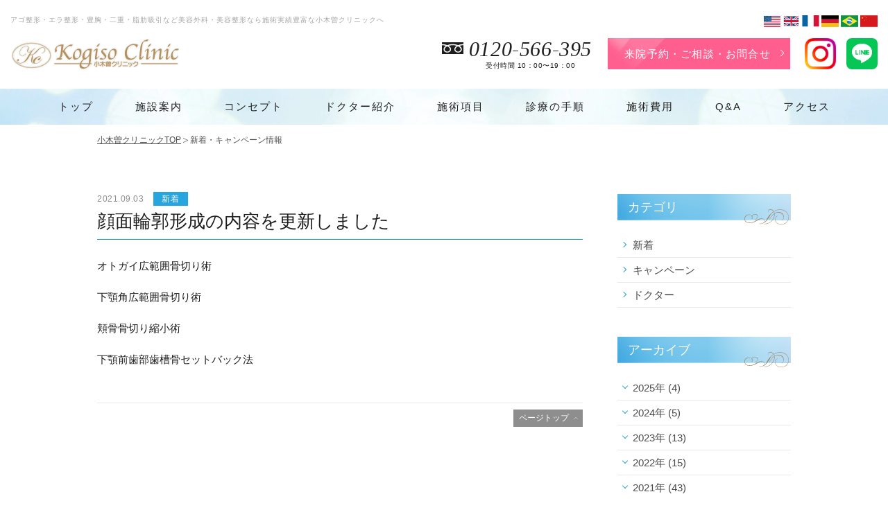

--- FILE ---
content_type: text/html; charset=UTF-8
request_url: https://www.kogiso-clinic.com/news/3421/
body_size: 24513
content:
<?xml version="1.0" encoding="UTF-8"?><!DOCTYPE html>
<html lang="ja">
<head>

<!-- Google Tag Manager -->
<script>(function(w,d,s,l,i){w[l]=w[l]||[];w[l].push({'gtm.start':
new Date().getTime(),event:'gtm.js'});var f=d.getElementsByTagName(s)[0],
j=d.createElement(s),dl=l!='dataLayer'?'&l='+l:'';j.async=true;j.src=
'https://www.googletagmanager.com/gtm.js?id='+i+dl;f.parentNode.insertBefore(j,f);
})(window,document,'script','dataLayer','GTM-58GSBV7');</script>
<!-- End Google Tag Manager -->

<meta charset="utf-8">
<meta http-equiv="X-UA-Compatible" content="IE=edge,chrome=1">
<meta name="viewport" content="width=device-width, user-scalable=no">
<title>美容外科・美容整形なら小木曽クリニック｜アゴ整形・エラ整形・豊胸・二重・脂肪吸引</title>
<meta name="description" content="日本中から患者様が来院される信頼の美容外科。二重、豊胸、アゴ削り、エラ削り、脂肪吸引など幅広い整形に対応。特にアゴ・エラ整形の実績は国内最多級。美しい仕上りにこだわり、多くの患者様にご満足いただいています。【名古屋駅 徒歩5分、メール相談・カウンセリング無料】">
<meta name="keywords" content="美容外科,美容整形,アゴ削り,エラ削り,小木曽クリニック" />

<!--facebook-->
<meta property="og:title" content="美容外科・美容整形なら小木曽クリニック｜アゴ整形・エラ整形・豊胸・二重・脂肪吸引">
<meta property="og:type" content="website">
<meta property="og:url" content="https://www.kogiso-clinic.com/index.php">
<meta property="og:image" content="https://www.kogiso-clinic.com/img/common/other/kogiso_OPG.png">
<meta property="og:site_name" content="">
<meta property="og:description" content="日本中から患者様が来院される信頼の美容外科。二重、豊胸、アゴ削り、エラ削り、脂肪吸引など幅広い整形に対応。特にアゴ・エラ整形の実績は国内最多級。美しい仕上りにこだわり、多くの患者様にご満足いただいています。【名古屋駅 徒歩5分、メール相談・カウンセリング無料】" />
<meta property="fb:app_id" content="">
<!--/facebook-->

<!--css-->
<style>.slick-slider{position:relative;display:block;box-sizing:border-box;-webkit-user-select:none;-moz-user-select:none;-ms-user-select:none;user-select:none;-webkit-touch-callout:none;-khtml-user-select:none;-ms-touch-action:pan-y;touch-action:pan-y;-webkit-tap-highlight-color:transparent}.slick-list{position:relative;display:block;overflow:hidden;margin:0;padding:0}.slick-list:focus{outline:none}.slick-list.dragging{cursor:pointer;cursor:hand}.slick-slider .slick-track,.slick-slider .slick-list{-webkit-transform:translate3d(0, 0, 0);-moz-transform:translate3d(0, 0, 0);-ms-transform:translate3d(0, 0, 0);-o-transform:translate3d(0, 0, 0);transform:translate3d(0, 0, 0)}.slick-track{position:relative;top:0;left:0;display:block;margin-left:auto;margin-right:auto}.slick-track:before,.slick-track:after{display:table;content:''}.slick-track:after{clear:both}.slick-loading .slick-track{visibility:hidden}.slick-slide{display:none;float:left;height:100%;min-height:1px}[dir='rtl'] .slick-slide{float:right}.slick-slide img{display:block}.slick-slide.slick-loading img{display:none}.slick-slide.dragging img{pointer-events:none}.slick-initialized .slick-slide{display:block}.slick-loading .slick-slide{visibility:hidden}.slick-vertical .slick-slide{display:block;height:auto;border:1px solid transparent}.slick-arrow.slick-hidden{display:none}
</style>
<style>@charset "UTF-8";.clearfix:after{content:"";display:block;clear:both;height:0;visibility:hidden;line-height:0}.clearfix{display:inline-block}* html .clearfix{height:1%}.clearfix{display:block}*{box-sizing:border-box}img{margin:0;padding:0;vertical-align:bottom;border:0}table img{margin:0;padding:0;vertical-align:bottom;border:0}p{margin:0;padding:0}ul{list-style:none;margin:0;padding:0}input,textarea{margin:0;font-size:100%;resize:none}table{width:100%;border-collapse:collapse;border-spacing:0;font-size:100%}dl,dt,dd,th,td{margin:0;padding:0}h1,h2,h3,h4,h5,h6{font-weight:400;margin:0;padding:0}pre,abbr,address,cite,code,del,dfn,em,img,ins,kbd,q,samp,small,strong,sub,sup,var,b,i,dl,dt,dd,ol,ul,li,fieldset,form,label,legend,table,caption,tbody,tfoot,thead,tr,th,td,article,aside,dialog,figure,footer,header,hgroup,menu,nav,section,time,mark,audio,video{margin:0;padding:0;border:0;outline:0;font-size:100%;vertical-align:baseline;background:transparent}em{font-style:normal}article,aside,dialog,figure,footer,header,hgroup,nav,section{display:block}nav ul{list-style:none}a{outline:none}a:link{color:#1E1E1E;text-decoration:none}a:visited{color:#1E1E1E;text-decoration:none}a:hover{color:#aaa;text-decoration:none}a:active{color:#1E1E1E;text-decoration:none}.t0b5{margin-top:0;margin-bottom:5px}.t5b0{margin-top:5px;margin-bottom:0}.t0b10{margin-top:0;margin-bottom:10px}.t10b0{margin-top:10px;margin-bottom:0}.t0b15{margin-top:0;margin-bottom:15px}.t15b0{margin-top:15px;margin-bottom:0}.t0b20{margin-top:0;margin-bottom:20px}.t20b0{margin-top:20px;margin-bottom:0}.t0b25{margin-top:0;margin-bottom:25px}.t25b0{margin-top:25px;margin-bottom:0}.t0b30{margin-top:0;margin-bottom:30px}.t30b0{margin-top:30px;margin-bottom:0}.t0b35{margin-top:0;margin-bottom:35px}.t35b0{margin-top:35px;margin-bottom:0}.t0b40{margin-top:0;margin-bottom:40px}.t40b0{margin-top:40px;margin-bottom:0}.t0b45{margin-top:0;margin-bottom:45px}.t45b0{margin-top:45px;margin-bottom:0}.t0b50{margin-top:0;margin-bottom:50px}.t50b0{margin-top:50px;margin-bottom:0}.t0b55{margin-top:0;margin-bottom:55px}.t55b0{margin-top:55px;margin-bottom:0}.t0b60{margin-top:0;margin-bottom:60px}.t60b0{margin-top:60px;margin-bottom:0}.t0b65{margin-top:0;margin-bottom:65px}.t65b0{margin-top:65px;margin-bottom:0}.t0b70{margin-top:0;margin-bottom:70px}.t70b0{margin-top:70px;margin-bottom:0}.t0b75{margin-top:0;margin-bottom:75px}.t75b0{margin-top:75px;margin-bottom:0}.t0b80{margin-top:0;margin-bottom:80px}.t80b0{margin-top:80px;margin-bottom:0}.t0b85{margin-top:0;margin-bottom:85px}.t85b0{margin-top:85px;margin-bottom:0}.t0b90{margin-top:0;margin-bottom:90px}.t90b0{margin-top:90px;margin-bottom:0}.t0b95{margin-top:0;margin-bottom:95px}.t95b0{margin-top:95px;margin-bottom:0}.t0b100{margin-top:0;margin-bottom:100px}.t100b0{margin-top:100px;margin-bottom:0}.mt10{margin-top:10px}.mb10{margin-bottom:10px}.mr10{margin-right:10px}.ml10{margin-left:10px}.mt20{margin-top:20px}.mb20{margin-bottom:20px}.mr20{margin-right:20px}.ml20{margin-left:20px}.mt30{margin-top:30px}.mb30{margin-bottom:30px}.mr30{margin-right:30px}.ml30{margin-left:30px}.mt40{margin-top:40px}.mb40{margin-bottom:40px}.mr40{margin-right:40px}.ml40{margin-left:40px}.mt50{margin-top:50px}.mb50{margin-bottom:50px}.mr50{margin-right:50px}.ml50{margin-left:50px}.mt60{margin-top:60px}.mb60{margin-bottom:60px}.mr60{margin-right:60px}.ml60{margin-left:60px}.mt70{margin-top:70px}.mb70{margin-bottom:70px}.mr70{margin-right:70px}.ml70{margin-left:70px}.mt80{margin-top:80px}.mb80{margin-bottom:80px}.mr80{margin-right:80px}.ml80{margin-left:80px}.mt90{margin-top:90px}.mb90{margin-bottom:90px}.mr90{margin-right:90px}.ml90{margin-left:90px}.mt100{margin-top:100px}.mb100{margin-bottom:100px}.mr100{margin-right:100px}.ml100{margin-left:100px}.p10b10{padding-top:10px;padding-bottom:10px}.p0b1010{padding-top:0;padding-bottom:10px}.p20b20{padding-top:20px;padding-bottom:20px}.p0b1020{padding-top:0;padding-bottom:20px}.p30b30{padding-top:30px;padding-bottom:30px}.p0b1030{padding-top:0;padding-bottom:30px}.p40b40{padding-top:40px;padding-bottom:40px}.p0b1040{padding-top:0;padding-bottom:40px}.p50b50{padding-top:50px;padding-bottom:50px}.p0b1050{padding-top:0;padding-bottom:50px}.pl5{padding-left:5px}.pr5{padding-right:5px}.pl10{padding-left:10px}.pr10{padding-right:10px}.pl15{padding-left:15px}.pr15{padding-right:15px}.pl20{padding-left:20px}.pr20{padding-right:20px}.pl25{padding-left:25px}.pr25{padding-right:25px}.pl30{padding-left:30px}.pr30{padding-right:30px}.pl35{padding-left:35px}.pr35{padding-right:35px}.pl40{padding-left:40px}.pr40{padding-right:40px}.pl45{padding-left:45px}.pr45{padding-right:45px}.pl50{padding-left:50px}.pr50{padding-right:50px}.pl55{padding-left:55px}.pr55{padding-right:55px}.pl60{padding-left:60px}.pr60{padding-right:60px}.pl65{padding-left:65px}.pr65{padding-right:65px}.pl70{padding-left:70px}.pr70{padding-right:70px}.line14{font-size:14px}.line15{font-size:15px}.line16{font-size:16px}.line17{font-size:17px}.line18{font-size:18px}.line19{font-size:19px}.line20{font-size:20px}.line21{font-size:21px}.line22{font-size:22px}.line23{font-size:23px}.line24{font-size:24px}.line25{font-size:25px}.line26{font-size:26px}.line27{font-size:27px}.line28{font-size:28px}.line29{font-size:29px}.line30{font-size:30px}.fwB{font-weight:700}.fz10{font-size:10px}.fz11{font-size:11px}.fz12{font-size:12px}.fz13{font-size:13px}.fz14{font-size:14px}.fz15{font-size:15px}.fz16{font-size:16px}.fz17{font-size:17px}.fz18{font-size:18px}.fz19{font-size:19px}.fz20{font-size:20px}.fz21{font-size:21px}.fz22{font-size:22px}.fz23{font-size:23px}.fz24{font-size:24px}.fz25{font-size:25px}.fz26{font-size:26px}.fz27{font-size:27px}.fz28{font-size:28px}.fz29{font-size:29px}.fz30{font-size:30px}.brown,a.brown{color:#9C7E59}.bgBrown{background-color:#9C7E59}.pink,a.pink{color:#FF4D82}.bgPink{background-color:#FF4D82}.ffN{font-family:"ヒラギノ角ゴ Pro W3","Hiragino Kaku Gothic Pro","メイリオ","Osaka","ＭＳ Ｐゴシック","MS PGothic",sans-serif}.ffM{font-family:"ヒラギノ明朝 Pro W3","Hiragino Mincho Pro","HGS明朝E","ＭＳ Ｐ明朝",serif}.floatL{float:left;display:inline-block}.floatR{float:right;display:inline-block}.taL{text-align:left}.taC{text-align:center}.taR{text-align:right}body{width:100%;color:#1E1E1E;margin:0;padding:0;line-height:1.7;letter-spacing:0;font-family:"游ゴシック体","YuGothic","Yu Gothic","ヒラギノ角ゴ Pro W3","Hiragino Kaku Gothic Pro","メイリオ","Osaka","ＭＳ Ｐゴシック","MS PGothic",sans-serif;font-size:15px;height:100%}.ffMin{font-family:"游明朝体","Yu Mincho",YuMincho,"Hiragino Kaku Gothic ProN","Hiragino Kaku Gothic Pro","メイリオ",Meiryo,"ＭＳ ゴシック",sans-serif}_::-webkit-full-page-media,_:future,:root .ffMin{font-family:"游明朝体","游明朝","Yu Mincho","YuMincho"}@media screen and (max-width: 767px){body{font-size:14px;line-height:1.5}}</style>
<style>a,
.opa {
    transition: 0.3s ease opacity;
}
a:hover,
.opa:hover {
    opacity: 0.5;
}
.biggerlink li {
    transition: 0.3s ease opacity;
}
.biggerlink li:hover {
    opacity: 0.5;
}
html {
    overflow-x: hidden;
}
body {
    overflow-x: hidden;
    -webkit-text-size-adjust: none;
    -ms-text-size-adjust: none;
    word-wrap: break-word;
}
.PC {
    display: block !important;
}
.SP {
    display: none !important;
}
.PC_inline_block {
    display: inline-block !important;
}
.SP_inline_block {
    display: none !important;
}
.PC_inline {
    display: inline !important;
}
.SP_inline {
    display: none !important;
}
.tr_hide {
    display: none;
}
@media only screen and (max-width: 767px) {
    body {
        padding-bottom: 73px;
    }
    .PC {
        display: none !important;
    }
    .SP {
        display: block !important;
    }
    .PC_inline_block {
        display: none !important;
    }
    .SP_inline_block {
        display: inline-block !important;
    }
    .PC_inline {
        display: none !important;
    }
    .SP_inline {
        display: inline !important;
    }
}
.noDisplay {
    display: none;
}
.noFloat {
    float: none;
}
.divover {
    overflow: hidden;
}
img {
    max-width: 100%;
    height: auto;
    vertical-align: middle;
}
.fullImg,
img.fulImg {
    width: 100%;
    height: auto;
}
br {
    font-size: 0 !important;
}
.letter0 {
    letter-spacing: 0 !important;
}
.anchor {
    font-size: 0;
    height: 0;
}
.breadCrumb {
    padding: 25px 0 20px;
}
.breadCrumb ul {
    font-size: 0;
}
.breadCrumb ul li {
    display: inline-block;
    font-size: 12px;
    line-height: 1;
    vertical-align: middle;
    letter-spacing: 0.1px;
}
.breadCrumb ul li img {
    display: inline-block;
    vertical-align: middle;
}
.breadCrumb ul li a {
    color: #4d4d4d;
    display: block;
    position: relative;
    text-decoration: underline;
}
.breadCrumb ul li a:after {
    content: "";
    display: inline-block;
    vertical-align: middle;
    background: url(https://www.kogiso-clinic.com//img/common/other/arrBread.svg) center no-repeat;
    background-size: 100% 100%;
    width: 7px;
    height: 7px;
    margin: 0 3px;
}
.breadCrumb ul li span {
    color: #4d4d4d;
}
.breadCrumb ul li a.no_link {
    text-decoration: none;
    cursor: default;
}
.breadCrumb ul li a.no_link:hover {
    opacity: 1 !important;
}
.container {
    max-width: 1030px;
    margin: 0 auto;
    padding-left: 15px;
    padding-right: 15px;
}
.w1340 {
    max-width: 1370px;
}
h1 {
    font-size: 10px;
    color: #a5a5a5;
    line-height: 17px;
    letter-spacing: 1px;
}
@media screen and (max-width: 767px) {
    .breadCrumb {
        display: none;
    }
}
#headerWrap {
    height: 167px;
}
#top #headerWrap {
    height: auto;
}
#headerWrap .clearfix01 {
    padding: 20px 0 16px;
}
#headerWrap .clearfix01 .listFlag {
    font-size: 0;
    letter-spacing: 0;
    margin-top: 2px;
}
#headerWrap .clearfix01 .listFlag li {
    display: inline-block;
    margin-left: 3px;
    vertical-align: middle;
}
#headerWrap .clearfix01 .listFlag li:first-child {
    margin-left: 0;
}
#headerWrap .clearfix01 .listFlag li a {
    display: block;
    transition: 0.3s ease opacity;
}
#headerWrap .clearfix01 .listFlag li a:hover {
    opacity: 0.5;
}
#headerWrap .clearfix01 .listFlag li a img {
    display: block;
    width: 25px;
    height: 17px;
}
#headerWrap .clearfix02 {
    padding: 0 0 11px;
}
#headerWrap .clearfix02 .floatR {
    font-size: 0;
    letter-spacing: 0;
}
#headerWrap .clearfix02 .floatR .phone {
    display: inline-block;
    vertical-align: middle;
    margin-right: 23px;
}
#headerWrap .clearfix02 .floatR .phone img {
    display: inline-block;
    vertical-align: top;
    position: relative;
    top: 5px;
    margin-right: 10px;
}
#headerWrap .clearfix02 .floatR .phone .text {
    display: inline-block;
    vertical-align: top;
}
#headerWrap .clearfix02 .floatR .phone .txt01 {
    line-height: 1;
    font-size: 30px;
    letter-spacing: .02em;
    text-align: center;
    font-family: Times, sefif;
    font-style: italic;
}
#headerWrap .clearfix02 .floatR .phone .txt02 {
    margin-top: 4px;
    line-height: 1;
    font-size: 10px;
    letter-spacing: 0.5px;
    text-align: right;
    padding-right: 24px;
}
#headerWrap .clearfix02 .floatR .phone img {
    margin-right: 8px;
}
#headerWrap .clearfix02 .floatR .btnPink {
    display: inline-block;
    vertical-align: middle;
    width: 263px;
    height: 45px;
    text-align: center;
    line-height: 45px;
    color: #fff;
    font-size: 15px;
    letter-spacing: .08em;
    padding-right: 4px;
    background: #ff5f8e url(https://www.kogiso-clinic.com//img/common/header/bgBtnPink.jpg) center no-repeat;
    background-size: 100%;
    position: relative;
    transition: 0.3s ease opacity;
}
@media screen\0 {
    #headerWrap .clearfix02 .floatR .btnPink {
        padding-top: 2px;
    }
}
#headerWrap .clearfix02 .floatR .btnPink:hover {
    opacity: 0.5;
}
#headerWrap .clearfix02 .floatR .btnPink:after {
    content: "";
    display: block;
    border-top: 1px solid #fff;
    border-right: 1px solid #fff;
    position: absolute;
    top: 50%;
    margin-top: -5px;
    right: 10px;
    width: 6px;
    height: 6px;
    -webkit-transform: rotate(45deg);
    -moztransform: rotate(45deg);
    -ms-transform: rotate(45deg);
    -o-transform: rotate(45deg);
    transform: rotate(45deg);
}
#headerWrap .clearfix02 .floatR .btnPink .btnbr {
    display: none;
}
#headerWrap .clearfix02 .floatR .phone .icon_tel_fixed {
    display: none;
}
#headerWrap .clearfix02 .floatR .snsIcon {
    display: inline-block;
    margin-left: 6px;
}
#headerWrap .clearfix02 .floatR .snsIcon a {
    display: inline-block;
    margin-left: 15px;
}
#top .onlyTop {
    display: block;
}
#top .onlySub {
    display: none;
}
#top #gNaviWrap {
    background: #fff !important;
}
#top #gNaviWrap #gNavi > li > a {
    color: #1e1e1e;
}
#top #gNaviWrap #gNavi > li > a.menuactive {
    color: #bf9960;
}
#gNaviWrap #gNavi > li > a:hover,
#gNaviWrap #gNavi > li .divsub .ul01 > li a:hover {
    color: #bf9960 !important;
    opacity: 1 !important;
}
.fixHeader #headerWrap .btnfixed {
    position: fixed;
    top: 0;
    right: 0;
    z-index: 9999;
    padding-left: 20px;
}
.fixHeader #headerWrap .clearfix02 .floatR .btnPink {
    background-position: center;
    background-size: 100% 100%;
    width: 250px;
    height: 70px;
    padding: 15px 10px 15px 5px;
    text-align: center;
    font-size: 15px;
    line-height: 38px;
}
.fixHeader #headerWrap .clearfix02 .floatR .btnPink .btnbr {
    display: block;
}
.fixHeader #headerWrap .clearfix02 .floatR .snsIcon {
    display: none;
}
.fixHeader #headerWrap .clearfix02 .floatR .phone img {
    width: 22px;
}
.fixHeader #headerWrap .clearfix02 .floatR .phone {
    color: #1e1e1e;
}
.fixHeader #headerWrap .clearfix02 .floatR .phone .icon_tel_fixed {
    display: none;
}
.fixHeader #headerWrap .clearfix02 .floatR .phone .txt01 {
    font-size: 26px;
    margin-bottom: 3px;
}
.fixHeader #gNaviWrap #gNavi {
    text-align: left;
    margin-top: 0;
}
#gNaviWrap #gNavi .menuactive .menuactive_mark {
    display: none;
    position: absolute;
    content: "";
    bottom: 0;
    left: 50%;
    width: 0;
    height: 0;
    border-left: 12px solid transparent;
    border-right: 12px solid transparent;
    border-bottom: 9px solid #fff;
    -webkit-transform: translateX(-50%);
    -ms-transform: translateX(-50%);
    -o-transform: translateX(-50%);
    transform: translateX(-50%);
}
.fixHeader #gNaviWrap #gNavi .menuactive .menuactive_mark {
    bottom: -10px;
}
@media screen and (min-width: 1424px) and (max-width: 1590px) {
    .fixHeader #gNaviWrap #gNavi > li > a {
        padding: 0 20px;
    }
}
@media screen and (min-width: 1299px) and (max-width: 1425px) {
    .fixHeader #gNaviWrap #gNavi > li {
        font-size: 14px;
    }
    .fixHeader #gNaviWrap #gNavi > li > a {
        padding: 0 15px;
    }
}
@media screen and (min-width: 1200px) and (max-width: 1299px) {
    .fixHeader #gNaviWrap #gNavi > li > a {
        padding: 0 10px;
    }
}
@media screen and (min-width: 1000px) and (max-width: 1259px) {
    .fixHeader #gNaviWrap #gNavi > li {
        font-size: 14px;
    }
    .fixHeader #gNaviWrap #gNavi > li > a {
        padding: 0 10px;
        letter-spacing: 1px;
    }
}
@media screen and (min-width: 768px) and (max-width: 999px) {
    .fixHeader #gNaviWrap {
        height: 100px !important;
        padding-top: 60px !important;
    }
    .fixHeader #gNaviWrap #gNavi {
        text-align: center;
    }
}
#gNaviWrap {
    background: url(https://www.kogiso-clinic.com//img/common/header/bg_gnavi.jpg) center center no-repeat !important;
    background-size: cover !important;
}
#gNaviWrap #gNavi {
    font-size: 0;
    letter-spacing: 0;
    text-align: center;
    position: relative;
    margin-top: 15px;
}
#gNaviWrap #gNavi > li {
    display: inline-block;
    font-size: 15px;
}
#gNaviWrap #gNavi > li#gNavi02,
#gNaviWrap #gNavi > li#gNavi03,
#gNaviWrap #gNavi > li#gNavi08 {
    position: relative;
}
#gNaviWrap #gNavi > li > a {
    display: block;
    line-height: 52px;
    padding: 0 30px;
    position: relative;
    letter-spacing: 2px;
    position: relative;
}
#gNaviWrap #gNavi > li > a.menuactive {
    color: #bf9960;
}
#top #gNaviWrap #gNavi > li#gNavi10 > a:before,
.fixHeader #gNaviWrap #gNavi > li#gNavi10 > a:before {
    display: none;
}
#gNaviWrap #gNavi > li:hover > a:hover {
    opacity: 1 !important;
}
#gNaviWrap #gNavi > li:hover > a {
    transition: 0.3s ease opacity;
    opacity: 0.5;
}
#gNaviWrap #gNavi > li#gNavi02:hover > a:before,
#gNaviWrap #gNavi > li#gNavi03:hover > a:before,
#gNaviWrap #gNavi > li#gNavi04:hover > a:before,
#gNaviWrap #gNavi > li#gNavi08:hover > a:before {
    content: "";
    position: absolute;
    bottom: 0;
    left: 50%;
    margin-left: -12px;
    width: 0;
    height: 0;
    border-style: solid;
    border-width: 0 12px 8px 12px;
    border-color: transparent transparent #e7f5fb transparent;
}
#gNaviWrap #gNavi > li .divsub {
    display: none;
    position: absolute;
    top: 52px;
    left: -35px;
    right: -35px;
    background: #e7f5fb;
    z-index: 999;
}
#gNaviWrap #gNavi > li#gNavi08 .divsub {
    left: -50px;
    right: -50px;
}
#gNaviWrap #gNavi > li#gNavi04 .divsub {
    left: 0;
    width: 100%;
}
#gNaviWrap #gNavi > li#gNavi04 .divsub .ul02 {
    max-width: 960px;
    margin: 0 auto;
    padding: 0 15px;
}
#gNaviWrap #gNavi > li#gNavi04 .divsub .ul02 li {
    float: left;
    width: 25%;
    padding: 0 15px;
    text-align: left;
}
#gNaviWrap #gNavi > li#gNavi04 .divsub .ul02 .txt01 {
    border-bottom: #b7e1f4 1px solid;
    color: #0f9bdc;
    font-size: 18px;
    padding: 30px 0 2px;
    line-height: 1.5;
}
#gNaviWrap #gNavi > li#gNavi04 .divsub .ul02 .txt02 {
    margin: 10px 0 30px;
}
#gNaviWrap #gNavi > li#gNavi04 .divsub .ul02 a {
    display: block;
    height: 30px;
    line-height: 30px;
    font-size: 14px;
}
#gNaviWrap #gNavi > li#gNavi04 .divsub .ul02 a:hover {
    color: #bf9960;
    opacity: 1 !important;
}
#gNaviWrap #gNavi > li#gNavi04 .divsub .ul02 a img {
    height: 40px;
    width: auto;
    margin-right: 3px;
}
#gNaviWrap #gNavi > li#gNavi04 .divsub .ul02 a.txtbr img {
    vertical-align: baseline;
}
#gNaviWrap #gNavi > li#gNavi04 .divsub .ul02 a span {
    display: inline-block;
    line-height: 17px;
    position: relative;
    top: -5px;
}
#gNaviWrap #gNavi > li:hover .divsub {
    display: block;
}
#gNaviWrap #gNavi > li .divsub .ul01 > li {
    border-bottom: #fff 1px solid;
    padding-left: 30px;
    height: 40px;
    line-height: 40px;
    text-align: left;
}
#gNaviWrap #gNavi > li .divsub .ul01 > li {
    background: url(https://www.kogiso-clinic.com//img/common/header/ico05.svg) 15px center no-repeat;
    border-bottom: #fff 1px solid;
    padding-left: 30px;
    height: 40px;
    line-height: 40px;
    text-align: left;
}
#gNaviWrap #gNavi > li .divsub .ul01 > li a {
    display: block;
}
#gNaviWrapSP {
    display: none;
}
.mainImgTop {
    display: none;
}
#top .mainImgTop {
    display: block;
}
.fixHeader #headerWrap #gNaviWrap {
    position: fixed;
    top: 0;
    left: 0;
    width: 100%;
    height: 70px;
    padding-top: 8px;
    transition: 0.3s ease all;
    box-shadow: 0 2px 5px rgba(0, 0, 0, 0.1);
    background: url(https://www.kogiso-clinic.com//img/common/header/bg_gnavi_fixed.jpg) center center no-repeat !important;
    background-size: cover !important;
    z-index: 999;
}
.mainImg {
    margin-top: 4px;
    background: url(https://www.kogiso-clinic.com//img/common/other/mainImg.jpg) center no-repeat;
    background-size: cover;
}
.mainImg h2 {
    display: none;
    text-align: center;
    line-height: 100px;
    letter-spacing: 9px;
    font-size: 28px;
}
.contactBox {
    margin-bottom: 65px;
    padding-top: 75px;
}
.contactBox .container {
    max-width: 1180px;
    position: relative;
}
.contactBox .container:after {
    content: "";
    display: block;
    width: 141px;
    height: 141px;
    background: url(https://www.kogiso-clinic.com//img/common/other/flowerLeft.png);
    position: absolute;
    bottom: -23px;
    left: -30px;
    z-index: 10;
}
.contactBox .inner {
    background: url(https://www.kogiso-clinic.com//img/common/other/bgCB.png) center no-repeat;
    background-size: cover;
    padding: 50px 20px 0 4px;
    position: relative;
    z-index: 2;
}
.contactBox .inner:before {
    content: "";
    display: block;
    width: 203px;
    height: 236px;
    background: url(https://www.kogiso-clinic.com//img/common/other/flowerRight.png);
    position: absolute;
    top: -41px;
    right: -50px;
    z-index: 3;
}
.contactBox img.txtCB {
    display: block;
    margin: 0 auto;
}
.twocolumnWrap {
    max-width: 954px;
    margin: 0 auto;
    display: -webkit-box;
    display: -moz-box;
    display: -ms-flexbox;
    display: -webkit-flex;
    display: flex;
    -webkit-flex-wrap: wrap;
    -moz-flex-wrap: wrap;
    -ms-flex-wrap: wrap;
    flex-wrap: wrap;
    justify-content: space-between;
}
.contactBox .telWrap {
    width: 360px;
    position: relative;
}
.contactBox .calendarWrap {
    width: 550px;
}
.contactBox .txttelnum {
    position: absolute;
    top: 102px;
    left: 99px;
    font-size: 37px;
    color: #1e1e1e;
    font-style: italic;
    letter-spacing: 1px;
    font-family: Times, Times New Roman, serif;
}
.contactBox .txt01 {
    font-size: 20px;
    line-height: 32px;
    color: #ff4d82;
    margin-top: 30px;
    position: relative;
    z-index: 5;
}
.contactBox .txt01 span {
    display: inline-block;
    position: relative;
}
.contactBox .clearfix.taC {
    margin-top: 20px;
    font-size: 0;
    letter-spacing: 0;
}
.contactBox .clearfix.taC img {
    display: inline-block;
    vertical-align: middle;
    margin: 0 30px 0 0;
}
.contactBox .clearfix.taC .btnPink {
    margin-top: 30px;
    margin-bottom: 15px;
    display: block;
    vertical-align: middle;
    width: 358px;
    height: 65px;
    line-height: 65px;
    color: #fff;
    text-align: center;
    font-size: 19px;
    letter-spacing: 0;
    background: #ff5f8e url(https://www.kogiso-clinic.com//img/common/header/bgBtnPink.jpg) center no-repeat;
    background-size: 100%;
    position: relative;
    transition: 0.3s ease opacity;
    z-index: 5;
}
@media screen\0 {
    .contactBox .clearfix.taC .btnPink {
        padding-top: 4px;
    }
}
.contactBox .clearfix.taC .btnPink:hover {
    opacity: 0.5;
}
.contactBox .clearfix.taC .btnPink:after {
    content: "";
    display: block;
    border-top: 2px solid #fff;
    border-right: 2px solid #fff;
    position: absolute;
    top: 50%;
    margin-top: -4px;
    right: 18px;
    width: 8px;
    height: 8px;
    -webkit-transform: rotate(45deg);
    -moztransform: rotate(45deg);
    -ms-transform: rotate(45deg);
    -o-transform: rotate(45deg);
    transform: rotate(45deg);
}
#footerWrap #footerInner {
    background: #ebebeb;
    padding: 30px 0 30px;
    position: relative;
}
#footerWrap #footerInner .page-top {
    position: absolute;
    bottom: 0;
    right: 0;
}
#footerWrap #footerInner .floatR {
    width: 49%;
}
#footerWrap #footerInner .linkFooterList {
    float: left;
    padding-right: 20px;
}
#footerWrap #footerInner .linkFooterList.ul01 {
    width: 18%;
}
#footerWrap #footerInner .linkFooterList.ul02 {
    width: 33%;
}
#footerWrap #footerInner .linkFooterList.ul03 {
    width: 50%;
    padding-left: 45px;
    border-left: 1px solid #d2d2d2;
}
#footerWrap #footerInner .linkFooterList.ul04 {
    padding-top: 29px;
}
#footerWrap #footerInner .linkFooterList li {
    line-height: 29px;
}
#footerWrap #footerInner .linkFooterList.ul03 li,
#footerWrap #footerInner .linkFooterList.ul04 li {
    line-height: 27px;
}
#footerWrap #footerInner .linkFooterList li a {
    display: inline-block;
    color: #1e1e1e;
}
#footerWrap #footerInner .linkFooterList.ul03 li a {
    color: #616161;
}
#footerWrap #footerInner .linkFooterList.ul04 li a {
    color: #616161;
}
#footerWrap #footerLogo .logoFooter {
    width: 50%;
    padding: 21px 0 25px 10px;
}
#footerWrap #footerLogo .logoFooter img {
    margin-right: 13px;
    float: left;
    display: block;
}
#footerWrap #footerLogo .logoFooter .txtadd {
    font-size: 15px;
    line-height: 18px;
    overflow: hidden;
    position: relative;
    top: 10px;
    width: 100%;
}
#footerWrap #footerLogo .contactFooter {
    font-size: 0;
    letter-spacing: 0;
    padding: 23px 0 0;
    width: 50%;
    text-align: right;
}
#footerWrap #footerLogo .contactFooter .phone {
    display: inline-block;
    vertical-align: middle;
    margin-right: 22px;
}
#footerWrap #footerLogo .contactFooter .phone .txt01 {
    line-height: 1;
    font-size: 30px;
    letter-spacing: 1.9px;
    text-align: center;
    font-family: Times, sefif;
    font-style: italic;
}
#footerWrap #footerLogo .contactFooter .phone .txt01 img {
    display: inline-block;
    vertical-align: top;
    position: relative;
    top: 8px;
    margin-right: 6px;
}
#footerWrap #footerLogo .contactFooter .phone .txt01 span {
    display: inline-block;
    vertical-align: middle;
}
#footerWrap #footerLogo .contactFooter .phone .txt02 {
    line-height: 1;
    font-size: 10px;
    letter-spacing: 1.1px;
    text-align: center;
    margin-top: 4px;
}
#footerWrap #footerLogo .contactFooter .btnPink {
    display: inline-block;
    vertical-align: middle;
    width: 248px;
    height: 45px;
    line-height: 45px;
    color: #fff;
    text-align: center;
    font-size: 15px;
    letter-spacing: 0;
    background: #ff5f8e url(https://www.kogiso-clinic.com//img/common/header/bgBtnPink.jpg) center no-repeat;
    background-size: 100%;
    position: relative;
    transition: 0.3s ease opacity;
}
@media screen\0 {
    #footerWrap #footerLogo .contactFooter .btnPink {
        padding-top: 2px;
    }
}
#footerWrap #footerLogo .contactFooter .btnPink:hover {
    opacity: 0.5;
}
#footerWrap #footerLogo .contactFooter .btnPink:after {
    content: "";
    display: block;
    border-top: 1px solid #fff;
    border-right: 1px solid #fff;
    position: absolute;
    top: 50%;
    margin-top: -3px;
    right: 10px;
    width: 6px;
    height: 6px;
    -webkit-transform: rotate(45deg);
    -moztransform: rotate(45deg);
    -ms-transform: rotate(45deg);
    -o-transform: rotate(45deg);
    transform: rotate(45deg);
}
footer .coppyright {
    background: #0f9bdc;
    color: #fff;
    line-height: 38px;
}
@media screen\0 {
    footer .coppyright {
        padding-top: 3px;
    }
}
footer .coppyright .floatL {
    font-size: 12px;
}
footer .coppyright .floatR {
    font-size: 10px;
    letter-spacing: 1px;
}
.footerSNS {
    margin-top: 16px;
    width: 45%;
    float: left;
}
.footerSNS a {
    display: inline-block;
    margin-right: 10px;
}
@media screen and (max-width: 767px) {
    .footerSNS {
        margin-top: 0;
        width: 100%;
        background-color: #fff;
        float: none;
        padding: 25px 0 23px;
        text-align: center;
        border-bottom: 1px solid rgba(60, 60, 60, .2);
    }
    .footerSNS a {
        margin: 0 5px;
    }
}
.fixedFooter {
    display: -webkit-box;
    display: -moz-box;
    display: -ms-flexbox;
    display: -webkit-flex;
    display: flex;
    width: 100%;
    height: 73px;
    position: fixed;
    left: 0;
    bottom: 0;
    z-index: 100;
    background-color: #fff;
}
.fixedFooter span {
    color: #fff;
}
.fixedFooter__tel {
    width: 61px;
    display: -webkit-box;
    display: -moz-box;
    display: -ms-flexbox;
    display: -webkit-flex;
    -webkit-align-items: center;
    -moz-align-items: center;
    -ms-align-items: center;
    align-items: center;
    -webkit-justify-content: center;
    -moz-justify-content: center;
    -ms-justify-content: center;
    justify-content: center;
    text-align: center;
    font-size: 14px;
    line-height: 24px;
    letter-spacing: .05em;
    font-weight: 500;
    background-image: url("data:image/svg+xml,%3Csvg xmlns='http://www.w3.org/2000/svg' xmlns:xlink='http://www.w3.org/1999/xlink' width='62' height='59' viewBox='0 0 62 59'%3E%3Cdefs%3E%3Cstyle%3E.a%7Bfill:none;%7D.b%7Bopacity:0.3;%7D.c%7Bclip-path:url(%23a);%7D.d%7Bopacity:0.5;fill:url(%23b);%7D.e%7Bfill:url(%23c);%7D%3C/style%3E%3CclipPath id='a'%3E%3Crect class='a' width='62' height='59' transform='translate(0.625 -0.413)'/%3E%3C/clipPath%3E%3ClinearGradient id='b' x1='0.119' y1='0.39' x2='0.789' y2='-0.296' gradientUnits='objectBoundingBox'%3E%3Cstop offset='0.027' stop-color='%23fff' stop-opacity='0'/%3E%3Cstop offset='0.458' stop-color='%23fff'/%3E%3C/linearGradient%3E%3ClinearGradient id='c' x1='0.071' y1='0.433' x2='0.575' y2='-0.042' gradientUnits='objectBoundingBox'%3E%3Cstop offset='0.182' stop-color='%23fff' stop-opacity='0'/%3E%3Cstop offset='0.813' stop-color='%23fff'/%3E%3C/linearGradient%3E%3C/defs%3E%3Cg class='b' transform='translate(-0.625 0.413)'%3E%3Cg class='c'%3E%3Cpath class='d' d='M-4508.791,10052.66v-92h92Z' transform='translate(4488.416 -9961.073)'/%3E%3Cpath class='e' d='M-4508.791,10006.66v-46h36Z' transform='translate(4488.416 -9961.073)'/%3E%3C/g%3E%3C/g%3E%3C/svg%3E");
    background-size: 100% auto;
    background-color: #27A5DF;
    background-repeat: no-repeat;
    background-position: center top;
}
.fixedFooter__btn {
    margin: 0 2px;
    width: calc(100% - 141px);
    display: -webkit-box;
    display: -moz-box;
    display: -ms-flexbox;
    display: -webkit-flex;
    -webkit-align-items: center;
    -moz-align-items: center;
    -ms-align-items: center;
    align-items: center;
    -webkit-justify-content: center;
    -moz-justify-content: center;
    -ms-justify-content: center;
    justify-content: center;
    text-align: center;
    padding: 0 10px;
    font-size: 14px;
    line-height: 24px;
    letter-spacing: .05em;
    font-weight: 500;
    background-image: url("data:image/svg+xml,%3Csvg xmlns='http://www.w3.org/2000/svg' xmlns:xlink='http://www.w3.org/1999/xlink' width='99' height='59' viewBox='0 0 99 59'%3E%3Cdefs%3E%3Cstyle%3E.a%7Bfill:none;%7D.b%7Bopacity:0.3;%7D.c%7Bclip-path:url(%23a);%7D.d%7Bopacity:0.5;fill:url(%23b);%7D.e%7Bfill:url(%23c);%7D%3C/style%3E%3CclipPath id='a'%3E%3Crect class='a' width='99' height='59' transform='translate(-0.479 -0.413)'/%3E%3C/clipPath%3E%3ClinearGradient id='b' x1='0.119' y1='0.39' x2='0.789' y2='-0.296' gradientUnits='objectBoundingBox'%3E%3Cstop offset='0.027' stop-color='%23fff' stop-opacity='0'/%3E%3Cstop offset='0.458' stop-color='%23fff'/%3E%3C/linearGradient%3E%3ClinearGradient id='c' x1='0.071' y1='0.433' x2='0.575' y2='-0.042' gradientUnits='objectBoundingBox'%3E%3Cstop offset='0.182' stop-color='%23fff' stop-opacity='0'/%3E%3Cstop offset='0.813' stop-color='%23fff'/%3E%3C/linearGradient%3E%3C/defs%3E%3Cg class='b' transform='translate(0.479 0.413)'%3E%3Cg class='c' transform='translate(0)'%3E%3Cpath class='d' d='M-4363.537,10052.66v-92h91Z' transform='translate(4365.058 -9961.073)'/%3E%3Cpath class='e' d='M-4363.537,10006.66v-46h36Z' transform='translate(4365.058 -9961.073)'/%3E%3C/g%3E%3C/g%3E%3C/svg%3E");
    background-color: #FF5F8E;
    background-repeat: no-repeat;
    background-position: top left -3px;
}
.fixedFooter__access {
    width: 76px;
    display: -webkit-box;
    display: -moz-box;
    display: -ms-flexbox;
    display: -webkit-flex;
    -webkit-align-items: center;
    -moz-align-items: center;
    -ms-align-items: center;
    align-items: center;
    -webkit-justify-content: center;
    -moz-justify-content: center;
    -ms-justify-content: center;
    justify-content: center;
    text-align: center;
    font-size: 14px;
    line-height: 24px;
    letter-spacing: .05em;
    font-weight: 500;
    background-color: #787878;
    white-space: nowrap;
}
.fixedFooter__access span {
    position: relative;
    padding-top: 24px;
}
.fixedFooter__access span:before {
    content: "";
    width: 13px;
    height: 19px;
    background-image: url("data:image/svg+xml,%3Csvg xmlns='http://www.w3.org/2000/svg' width='13' height='19' viewBox='0 0 13 19'%3E%3Cdefs%3E%3Cstyle%3E.a%7Bfill:%23fff;%7D%3C/style%3E%3C/defs%3E%3Cg transform='translate(3908.65 -9969.927)'%3E%3Cpath class='a' d='M-3902.295,9969.927a6.356,6.356,0,0,0-6.355,6.356c0,3.681,2.924,5.982,4.506,8.724,1.514,2.624,1.512,3.632,1.849,3.632s.336-1.008,1.849-3.632c1.583-2.741,4.506-5.043,4.506-8.724A6.356,6.356,0,0,0-3902.295,9969.927Zm0,8.786a2.43,2.43,0,0,1-2.431-2.43,2.43,2.43,0,0,1,2.431-2.432,2.431,2.431,0,0,1,2.431,2.432A2.431,2.431,0,0,1-3902.295,9978.713Z'/%3E%3C/g%3E%3C/svg%3E");
    background-repeat: no-repeat;
    background-position: center;
    position: absolute;
    top: 6px;
    left: 0;
    right: 0;
    margin: 0 auto;
}
.h3_sub {
    text-align: center;
    color: #bf9960;
    font-size: 30px;
    margin-top: 52px;
    margin-bottom: 33px;
}
.h3_sub span {
    display: inline-block;
    position: relative;
    padding: 0 77px;
    line-height: 1;
    font-weight: normal;
    letter-spacing: 3px;
}
.h3_sub span:before {
    content: "";
    position: absolute;
    top: 40%;
    left: 0;
    width: 55px;
    height: 10px;
    background: url(https://www.kogiso-clinic.com//img/common/other/ico04.png) no-repeat left top;
    -moz-transform: scaleX(-1);
    -o-transform: scaleX(-1);
    -webkit-transform: scaleX(-1);
    transform: scaleX(-1);
    filter: FlipH;
    -ms-filter: "FlipH";
}
.h3_sub span:after {
    content: "";
    position: absolute;
    top: 40%;
    right: 0;
    width: 55px;
    height: 10px;
    background: url(https://www.kogiso-clinic.com//img/common/other/ico04.png) no-repeat left top;
}
.h4_sub {
    font-size: 28px;
    color: #bf9960;
    background: url(https://www.kogiso-clinic.com//img/common/other/ico05.png) no-repeat left top;
    padding-left: 25px;
    min-height: 28px;
    border-bottom: 1px solid #bf9960;
    padding-bottom: 15px;
    padding-top: 3px;
    margin-bottom: 23px;
    line-height: 1;
    margin-top: 80px;
}
@media screen\0 {
    .h4_sub {
        padding-top: 6px;
        padding-bottom: 12px;
    }
}
.descMenu img {
    display: block;
    margin: 0 auto;
}
.descMenu .txt {
    margin-bottom: 65px;
}
@media screen and (max-width: 1060px) {
    #gNaviWrap #gNavi > li > a {
        padding: 0 20px;
    }
    #footerWrap #footerLogo .logoFooter {
        width: auto;
    }
    #footerWrap #footerLogo .logoFooter img {
        float: none;
        margin: 0 0 10px;
    }
    #footerWrap #footerLogo .contactFooter {
        width: auto;
        padding: 53px 0 0;
    }
}
@media screen and (max-width: 900px) {
    #gNaviWrap #gNavi > li > a {
        padding: 0 13px;
    }
    #gNaviWrap #gNavi > li#gNavi04 .divsub .ul02 {
        padding: 0;
    }
    #gNaviWrap #gNavi > li#gNavi04 .divsub .ul02 a {
        font-size: 13px;
    }
    #gNaviWrap #gNavi > li#gNavi04 .divsub .ul02 a img {
        height: 35px;
    }
    #footerWrap #footerInner .floatR {
        padding-left: 30px;
        border-left: 1px solid #ccc;
    }
    #footerWrap #footerInner .linkFooterList.ul01 {
        width: 50%;
        padding: 0;
    }
    #footerWrap #footerInner .linkFooterList.ul02 {
        width: 50%;
        padding: 0;
    }
    #footerWrap #footerInner .linkFooterList.ul03 {
        float: none;
        width: auto;
        padding: 0;
        border: 0;
    }
    #footerWrap #footerInner .linkFooterList.ul04 {
        float: none;
        width: auto;
        padding: 0;
        border: 0;
    }
    footer .coppyright {
        line-height: 1.5;
        padding: 20px 0;
    }
    footer .coppyright .floatL {
        display: block;
        float: none;
        text-align: center;
    }
    footer .coppyright .floatR {
        display: block;
        float: none;
        text-align: center;
    }
    #footerWrap #footerLogo .contactFooter {
        padding: 10px 0 0 0;
    }
    #footerWrap #footerLogo .contactFooter .phone {
        display: block;
        margin: 0 0 20px;
    }
    #footerWrap #footerLogo .contactFooter .btnPink {
        display: block;
        margin: 0;
    }
}
@media screen and (max-width: 800px) {
    #gNaviWrap #gNavi > li > a {
        padding: 0 13px;
    }
    #gNaviWrap #gNavi > li#gNavi04 .divsub .ul02 li {
        padding: 0 10px;
    }
    #gNaviWrap #gNavi > li#gNavi04 .divsub .ul02 a {
        font-size: 12px;
    }
    #gNaviWrap #gNavi > li#gNavi04 .divsub .ul02 a img {
        height: 30px;
    }
}
@media screen and (max-width: 767px) {
    #headerWrap {
        height: 40px;
    }
    #headerWrap .clearfix01 {
        display: none;
    }
    #headerWrap .clearfix02 {
        padding: 9px 0;
    }
    #headerWrap .clearfix02 .floatL {
        display: block;
        float: none;
    }
    #headerWrap .clearfix02 .floatL .logo {
        display: block;
        margin: 0 auto;
        height: 28px;
        width: auto;
    }
    #headerWrap .clearfix02 .floatR {
        display: none;
    }
    #gNaviWrap {
        display: none;
    }
    #gNaviWrapSP {
        position: absolute;
        top: 0;
        left: 0;
        width: 100%;
        background: #4bb4e5;
        padding: 60px 15px 80px;
        z-index: 99999;
        overflow-y: auto;
    }
    #gNaviWrapSP .listIcon ul {
        position: relative;
    }
    #gNaviWrapSP .listIcon ul li {
        float: left;
        width: 48.28%;
        margin-bottom: 6px;
    }
    #gNaviWrapSP .listIcon ul li:nth-child(2n) {
        float: right;
    }
    #gNaviWrapSP .listIcon ul li:nth-child(3),
    #gNaviWrapSP .listIcon ul li:nth-child(4) {
        width: 100%;
        margin-bottom: 0;
    }
    #gNaviWrapSP .listIcon ul li .title {
        background: #fff url(https://www.kogiso-clinic.com//img/common/header/bg_01.svg) no-repeat left top;
        background-size: auto 55px;
        margin-bottom: 6px;
    }
    #gNaviWrapSP .listIcon ul li .title a {
        display: block;
        height: 80px;
        color: #0d89c2;
        font-size: 15px;
        letter-spacing: 1px;
        background: center 15px no-repeat;
        padding: 45px 0 0 0;
        text-align: center;
    }
    #gNaviWrapSP .listIcon ul li:nth-child(1) .title a {
        background-image: url(https://www.kogiso-clinic.com//img/common/header/ico01.svg);
        background-size: 18px auto;
    }
    #gNaviWrapSP .listIcon ul li:nth-child(2) .title a {
        background-image: url(https://www.kogiso-clinic.com//img/common/header/ico02.svg);
        background-size: 26px auto;
    }
    #gNaviWrapSP .listIcon ul li:nth-child(5) .title a {
        background-image: url(https://www.kogiso-clinic.com//img/common/header/ico03.svg);
        background-size: 25px auto;
    }
    #gNaviWrapSP .listIcon ul li:nth-child(6) .title a {
        background-image: url(https://www.kogiso-clinic.com//img/common/header/ico04.svg);
        background-size: 30px auto;
    }
    #gNaviWrapSP .listIcon .divsub {
        position: relative;
        margin-bottom: 20px;
        background: #e7f5fb;
        display: none;
    }
    #gNaviWrapSP .listIcon .divsub:after {
        content: "";
        position: absolute;
        left: 25%;
        top: -10px;
        width: 0;
        height: 0;
        margin-left: -12px;
        border-style: solid;
        border-width: 0 12px 10px 12px;
        border-color: transparent transparent #e7f5fb transparent;
    }
    #gNaviWrapSP .listIcon .divsub .txt01 {
        margin: 0 20px;
        border-bottom: #b7e1f4 1px solid;
        color: #0f9bdc;
        font-size: 18px;
        padding: 15px 0 2px;
    }
    #gNaviWrapSP .listIcon .divsub .txt02 {
        margin: 10px 18px;
    }
    #gNaviWrapSP .listIcon .divsub .txt02 a {
        display: block;
        margin-bottom: 5px;
        height: 40px;
        line-height: 40px;
        font-size: 14px;
        text-align: left;
    }
    #gNaviWrapSP .listIcon .divsub .txt02 a img {
        height: 40px;
        width: auto;
        margin-right: 3px;
    }
    #gNaviWrapSP .listIcon .divsub .txt02 a.txtbr img {
        vertical-align: baseline;
    }
    #gNaviWrapSP .listIcon .divsub .txt02 a span {
        display: inline-block;
        line-height: 17px;
        position: relative;
        top: -14px;
    }
    #gNaviWrapSP .listIcon .divsub .closesub {
        text-align: center;
    }
    #gNaviWrapSP .listIcon .divsub .closesub a {
        display: inline-block;
        margin: 20px 0;
        width: 140px;
        height: 32px;
        line-height: 32px;
        background: #6fc3ea url(https://www.kogiso-clinic.com//img/common/header/icon_closesub.svg) no-repeat 30px center;
        background-size: 12px auto;
        padding-left: 20px;
        text-align: center;
        color: #fff;
        font-size: 13px;
    }
    #gNaviWrapSP .listIcon li:nth-child(4) .divsub:after {
        left: 75%;
        margin-left: 12px;
    }
    #gNaviWrapSP .listIcon .divsub .txt03 a {
        position: relative;
        display: block;
        height: 40px;
        line-height: 40px;
        padding-left: 30px;
        border-bottom: #fff 1px solid;
        font-size: 14px;
        text-align: left;
    }
    #gNaviWrapSP .listIcon .divsub .txt03 a:before {
        content: "";
        display: block;
        width: 4px;
        height: 4px;
        border-top: 1px solid #0f9bdc;
        border-right: 1px solid #0f9bdc;
        position: absolute;
        top: 50%;
        margin-top: -2px;
        left: 15px;
        -webkit-transform: rotate(45deg);
        -moztransform: rotate(45deg);
        -ms-transform: rotate(45deg);
        -o-transform: rotate(45deg);
        transform: rotate(45deg);
    }
    #gNaviWrapSP .listMenu {
        margin-top: 15px;
    }
    #gNaviWrapSP .listMenu ul {
        margin-left: -3px;
        margin-right: -3px;
    }
    #gNaviWrapSP .listMenu ul li {
        float: left;
        width: 50%;
        padding: 0 3px;
        margin-bottom: 6px;
    }
    #gNaviWrapSP .listMenu ul li a {
        color: #fff;
        font-size: 14px;
        line-height: 16px;
        display: block;
        padding: 7px 0 7px 12px;
        position: relative;
        text-align: left;
    }
    #gNaviWrapSP .listMenu ul li a:after {
        content: "";
        display: block;
        width: 4px;
        height: 4px;
        border-top: 1px solid #fff;
        border-right: 1px solid #fff;
        position: absolute;
        top: 50%;
        margin-top: -2px;
        left: 0;
        -webkit-transform: rotate(45deg);
        -moztransform: rotate(45deg);
        -ms-transform: rotate(45deg);
        -o-transform: rotate(45deg);
        transform: rotate(45deg);
    }
    #gNaviWrapSP .telBoxMenu {
        margin-top: 18px;
        display: block;
        border:  1px solid #B7E1F5;
        padding: 10px 15px 5px;
        color: #fff;
    }
    #gNaviWrapSP .telBoxMenu__phone span {
        font-size: 35px;
        line-height: 45px;
        font-family: Times, serif;
        font-style: italic;
        position: relative;
        padding-left: 36px;
        letter-spacing: 2.5px;
    }
    #gNaviWrapSP .telBoxMenu__phone img {
        position: absolute;
        top: 6px;
        left: -17px;
    }
    #gNaviWrapSP .telBoxMenu__time {
        margin-top: -6px;
        font-size: 12px;
        line-height: 22px;
    }
    #gNaviWrapSP .telBoxMenu__txt {
        margin-top: 10px;
        padding-top: 8px;
        border-top: 1px solid #B7E1F5;
        font-size: 13px;
        color: #B7E1F5;
    }
    #gNaviWrapSP .btnMenu {
        margin-top: 8px;
        display: block;
        vertical-align: middle;
        width: 100%;
        height: 62px;
        line-height: 64px;
        color: #fff;
        text-align: center;
        font-size: 21px;
        letter-spacing: 0;
        background: #ff5f8e url(https://www.kogiso-clinic.com//img/common/header/bgBtnPink.jpg) center no-repeat;
        background-size: 100% 100%;
        position: relative;
        transition: 0.3s ease opacity;
        z-index: 5;
    }
    #gNaviWrapSP .btnMenu:after {
        content: "";
        display: block;
        border-top: 2px solid #fff;
        border-right: 2px solid #fff;
        position: absolute;
        top: 50%;
        margin-top: -4px;
        right: 18px;
        width: 8px;
        height: 8px;
        -webkit-transform: rotate(45deg);
        -moztransform: rotate(45deg);
        -ms-transform: rotate(45deg);
        -o-transform: rotate(45deg);
        transform: rotate(45deg);
    }
    #gNaviWrapSP .txtSelectLang {
        display: block;
        margin: 44px auto 13px;
        height: 14px;
    }
    #gNaviWrapSP .listLang {
        margin: 15px 10px;
    }
    #gNaviWrapSP .listLang select {
        width: 240px;
        height: 31px;
        line-height: 31px;
        padding: 0 15px 0 30px;
        border-radius: 0px;
        -webkit-appearance: none;
        -moz-appearance: none;
        -ms-appearance: none;
        -o-appearance: none;
        text-indent: 1px;
        text-overflow: "";
        font-size: 14px;
        background: url("https://www.kogiso-clinic.com//img/common/header/icon_sl01.jpg") no-repeat 5px center, url("https://www.kogiso-clinic.com//img/common/header/icon_sl02.svg") no-repeat right 10px center;
        background-size: 18px auto, 19px auto;
        box-sizing: border-box;
        background-color: #fff;
        -webkit-box-sizing: border-box;
        -moz-box-sizing: border-box;
        -o-box-sizing: border-box;
        -ms-box-sizing: border-box;
        border: none;
        color: #4b4b4b;
    }
    #gNaviWrapSP .listLang select:-moz-focusring {
        color: transparent;
        text-shadow: 0 0 0 #000;
    }
    #gNaviWrapSP .listLang select::-ms-expand {
        display: none;
        -ms-filter: "progid:DXImageTransform.Microsoft.Alpha(Opacity=0)";
        filter: alpha(opacity=0);
        opacity: 0;
    }
    #gNaviWrapSP .listLang ul {
        font-size: 0;
        letter-spacing: 0;
        text-align: center;
    }
    #gNaviWrapSP .listLang ul li {
        display: inline-block;
        margin: 0 4px;
    }
    #gNaviWrapSP .listLang ul li:first-child {
        margin-left: 0;
    }
    #gNaviWrapSP .listLang ul li:last-child {
        margin-right: 0;
    }
    #gNaviWrapSP .listLang ul li a {
        display: block;
    }
    #gNaviWrapSP .listLang ul li a img {
        display: block;
        height: 26px;
    }
    #gNaviWrapSP #closeGNavi {
        line-height: 32px;
        background: #6fc3ea;
        color: #fff;
        text-align: center;
        margin-left: -15px;
        margin-right: -15px;
        margin-top: 42px;
        font-size: 13px;
    }
    #gNaviWrapSP #closeGNavi span {
        display: inline-block;
        position: relative;
        font-family: Times, serif;
        letter-spacing: 1px;
    }
    #gNaviWrapSP #closeGNavi span:before {
        content: "";
        display: inline-block;
        width: 12px;
        height: 12px;
        background: url(https://www.kogiso-clinic.com//img/common/header/icoX.svg) center no-repeat;
        background-size: 100% 100%;
        vertical-align: middle;
        margin-right: 10px;
        position: relative;
        top: -2px;
    }
    html.scroll {
        overflow-y: hidden;
    }
    .showGNavi {
        overflow-y: hidden;
    }
    /*.showGNavi .gNaviSP .btn:nth-child(4) {
        width: 40px;
        height: 40px;
        background: #4bb4e5 url(https://www.kogiso-clinic.com//img/common/header/btnClose.svg) center center no-repeat;
        background-size: 16px auto;
    }
    .showGNavi .gNaviSP .btn:nth-child(4) img {
        opacity: 0;
    }*/
    .showGNavi .gNaviSP .headerSP__btn {
        background: #4bb4e5 url(https://www.kogiso-clinic.com//img/common/header/btnClose.svg) center center no-repeat;
        background-size: 16px auto;
    }
    .showGNavi .gNaviSP .headerSP__btn img {
        opacity: 0;
    }
    @keyframes gNaviWrapSPOpen {
        0% {
            opacity: 0;
            transform: translate(0, -1px);
        }
        100% {
            opacity: 1;
            transform: translate(0, 0);
        }
    }
    .gNaviSP {
        font-size: 0;
        letter-spacing: 0;
        text-align: center;
        position: relative;
    }
    /*.gNaviSP .btn {
        display: inline-block;
        vertical-align: middle;
        height: 40px;
        color: #fff;
        font-size: 14px;
        letter-spacing: 1.5px;
        line-height: 40px;
        text-align: center;
        position: relative;
        margin-bottom: 0;
    }
    .gNaviSP .btn:nth-child(1) {
        background: url(https://www.kogiso-clinic.com//img/common/header/bgBtnBlue.jpg) center no-repeat;
        background-size: 100% 100%;
        width: 64px;
    }
    .gNaviSP .btn:nth-child(2) {
        background: url(https://www.kogiso-clinic.com//img/common/header/bgBtnPink.jpg) center no-repeat;
        background-size: 100% 100%;
        width: calc(100% - 171px);
    }
    .gNaviSP .btn:nth-child(-n + 2):after {
        content: "";
        width: 6px;
        height: 6px;
        border-top: 1px solid #fff;
        border-right: 1px solid #fff;
        display: block;
        top: 50%;
        margin-top: -4px;
        right: 8px;
        position: absolute;
        -webkit-transform: rotate(45deg);
        -moztransform: rotate(45deg);
        -ms-transform: rotate(45deg);
        -o-transform: rotate(45deg);
        transform: rotate(45deg);
    }
    .gNaviSP .btn:nth-child(-n + 3) {
        margin-right: 1px;
    }
    .gNaviSP .btn:nth-child(3) {
        background: #787878 url(https://www.kogiso-clinic.com//img/common/header/marker.svg) center 5px no-repeat;
        background-size: 10px 15px;
        width: 64px;
        font-size: 11px;
        line-height: 55px;
    }
    .gNaviSP .btn:nth-child(4) {
        width: 40px;
        transition: 0.3s ease all;
        top: 0;
    }
    .gNaviSP .btn:nth-child(4) img {
        display: block;
        height: 40px;
        transition: 0.3s ease all;
    }*/
    .gNaviSP .headerSP {
        width: 100%;
        height: 40px;
        padding: 0 52px 0 6px;
        background-color: #fff;
        display: -webkit-box;
        display: -moz-box;
        display: -ms-flexbox;
        display: -webkit-flex;
        display: flex;
        -webkit-justify-content: space-between;
        -moz-justify-content: space-between;
        -ms-justify-content: space-between;
        justify-content: space-between;
        -webkit-align-items: center;
        -moz-align-items: center;
        -ms-align-items: center;
        align-items: center;
        position: fixed;
        top: 0;
        left: 0;
        z-index: 999;
    }
    .gNaviSP .headerSP__logo {
        display: inline-block;
    }
    .gNaviSP .headerSP__snsIcon {}
    .gNaviSP .headerSP__snsIcon a {
        display: inline-block;
        margin-left: 9px;
    }
    .gNaviSP .headerSP__btn {
        width: 40px;
        height: 40px;
        background-position: center;
        position: fixed;
        top: 0;
        right: 0;
        z-index: 100000;
    }
    .gNaviSP .headerSP__btn img {
        transition: 0.3s ease all;
    }
    /*.fixHeader .gNaviSP {
        position: fixed;
        top: 0;
        left: 0;
        width: 100%;
        transition: 0.3s ease all;
        background: #fff;
        z-index: 999;
    }*/
    .mainImg {
        margin-top: 0;
    }
    .mainImg h2 {
        font-size: 20px;
        letter-spacing: 2px;
        line-height: 72px;
    }
    .contactBox {
        height: auto;
        padding: 0;
        position: relative;
        overflow: visible;
        margin-top: 60px;
    }
    .contactBox .page-top {
        position: absolute;
        top: -36px;
        right: 0;
        z-index: 99;
        width: 36px;
    }
    .contactBox .container {
        padding-left: 0;
        padding-right: 0;
    }
    .contactBox .container:after {
        display: none;
    }
    .contactBox .inner {
        height: auto;
        padding: 30px 15px 0;
        background-image: url(https://www.kogiso-clinic.com//img/common/other/bgCBSP.jpg);
    }
    .contactBox .inner:before {
        display: none;
    }
    .contactBox .txttelnum {
        position: absolute;
        top: 129px;
        left: 99px;
        font-size: 37px;
        color: #1e1e1e;
        font-style: italic;
        letter-spacing: 1px;
        font-family: Times, Times New Roman, serif;
    }
    .contactBox .txt01 {
        font-size: 18px;
        line-height: 28px;
        margin-top: 25px;
    }
    .contactBox .txt01 span:before,
    .contactBox .txt01 span:after {
        display: none;
    }
    .contactBox .clearfix.taC {
        font-size: inherit;
        margin-top: 15px;
    }
    .contactBox .clearfix.taC .SP {
        background: #0f9bdc;
        color: #fff;
        padding: 10px 10px 10px;
        height: 99px;
    }
    .contactBox .clearfix.taC .SP a {
        font-size: 33px;
        font-family: Times, serif;
        font-style: italic;
        color: #fff;
        line-height: 1;
        letter-spacing: 2px;
    }
    .contactBox .clearfix.taC .SP a img {
        height: 20px;
        display: inline-block;
        vertical-align: middle;
        margin: 0 10px 0 0;
        top: -5px;
        position: relative;
    }
    .contactBox .clearfix.taC .SP .txt02 {
        line-height: 1;
        padding: 0 0 8px 0;
    }
    .contactBox .clearfix.taC .SP .txt03 {
        line-height: 1;
        border-top: 1px solid #b7e1f4;
        padding: 11px 0 0;
        color: #b7e1f4;
    }
    .contactBox .clearfix.taC .btnPink {
        width: auto;
        height: 52px;
        line-height: 52px;
        display: block;
        margin-top: 10px;
        font-size: 17px;
        letter-spacing: 1px;
        padding-right: 5px;
    }
    .contactBox .clearfix.taC .btnPink:after {
        right: 10px;
        width: 4px;
        height: 4px;
    }
    #footerWrap #footerInner {
        padding: 0;
    }
    #footerWrap #footerInner .container {
        padding: 0;
    }
    #footerWrap #footerInner .floatR {
        float: none;
        display: block;
        width: auto;
        padding: 0;
        border: 0;
    }
    #footerWrap #footerInner .linkFooterList {
        padding: 0;
        float: none;
    }
    #footerWrap #footerInner .linkFooterList li,
    #footerWrap #footerInner .linkFooterList.ul03 li,
    #footerWrap #footerInner .linkFooterList.ul04 li {
        padding: 0 15px;
        line-height: 45px;
        border-bottom: 1px solid #ccc;
    }
    #footerWrap #footerInner .linkFooterList li a {
        display: block;
        letter-spacing: 0;
        font-size: 14px;
    }
    #footerWrap #footerInner .linkFooterList.ul01 {
        float: none;
        width: auto;
    }
    #footerWrap #footerInner .linkFooterList.ul01 li {
        float: left;
        width: 50%;
        border-right: 1px solid #ccc;
    }
    #footerWrap #footerInner .linkFooterList.ul02 {
        float: none;
        width: auto;
    }
    #footerWrap #footerInner .linkFooterList.ul02 li {
        float: left;
        width: 100%;
        border-right: 1px solid #ccc;
    }
    #footerWrap #footerInner .linkFooterList.ul02 li:nth-child(5) {
        float: none;
        border-right: 0;
        width: auto;
        clear: both;
    }
    #footerWrap #footerInner .linkFooterList.ul02 li:nth-child(8) {
        padding: 0;
        border: 0;
        width: 55%;
        text-align: center;
    }
    #footerWrap #footerInner .linkFooterList.ul02 li:nth-child(8) a,
    #footerWrap #footerInner .linkFooterList.ul02 li:nth-child(9) a {
        position: relative;
    }
    #footerWrap #footerInner .linkFooterList.ul02 li:nth-child(8) a:before,
    #footerWrap #footerInner .linkFooterList.ul02 li:nth-child(9) a:before {
        content: "";
        display: inline-block;
        vertical-align: middle;
        margin-right: 10px;
        border-top: 1px solid #999;
        border-right: 1px solid #999;
        width: 5px;
        height: 5px;
        top: -2px;
        position: relative;
        -webkit-transform: rotate(45deg);
        -moz-transform: rotate(45deg);
        -ms-transform: rotate(45deg);
        -o-transform: rotate(45deg);
        transform: rotate(45deg);
    }
    #footerWrap #footerInner .linkFooterList.ul02 li:nth-child(9) {
        padding: 0;
        width: 45%;
        text-align: center;
        border: 0;
    }
    #footerWrap #footerInner .linkFooterList.ul03,
    #footerWrap #footerInner .linkFooterList.ul04 {
        background: #fff;
    }
    #footerWrap #footerInner .linkFooterList.ul03 li:not(:first-child),
    #footerWrap #footerInner .linkFooterList.ul04 li {
        display: none;
    }
    #footerWrap #footerInner .linkFooterList.ul03 li span {
        display: block;
        position: relative;
        z-index: 2;
    }
    #footerWrap #footerInner .linkFooterList.ul03 li:nth-child(1) {
        position: relative;
        background: #ececec;
    }
    #footerWrap #footerInner .linkFooterList.ul03 li:nth-child(1) .submanubtn {
        display: block;
        content: "";
        width: 50px;
        height: 43px;
        background: url(https://www.kogiso-clinic.com//img/common/icon/icoPlus.svg) center no-repeat;
        background-size: 21px 21px;
        position: absolute;
        top: 12px;
        right: 0;
        margin-top: -11px;
    }
    #footerWrap #footerInner .linkFooterList.ul03.showChild li:nth-child(1) .submanubtn {
        background-image: url(https://www.kogiso-clinic.com//img/common/icon/icoMinus.svg);
    }
    #footerWrap #footerInner .linkFooterList.ul03 li:not(:first-child),
    #footerWrap #footerInner .linkFooterList.ul04 li {
        background: rgba(15, 155, 220, 0.2);
        border-color: rgba(15, 155, 220, 0.3);
    }
    #footerWrap #footerInner .linkFooterList.ul03 li:not(:first-child) a,
    #footerWrap #footerInner .linkFooterList.ul04 li a {
        color: #0f9bdc;
    }
    #footerWrap #footerLogo .logoFooter {
        float: none;
        display: block;
        padding: 17px 0;
    }
    #footerWrap #footerLogo .logoFooter img {
        height: 40px;
        display: block;
        margin: 0 auto;
    }
    #footerWrap #footerLogo .logoFooter .txtadd {
        top: auto;
        text-align: center;
        padding: 10px 0 0;
        font-size: 14px;
    }
    footer .coppyright {
        padding: 10px 0;
    }
    footer .coppyright .floatL {
        font-size: 11px;
        line-height: 15px;
    }
    footer .coppyright .floatR {
        font-size: 9px;
        line-height: 1;
        letter-spacing: 1px;
        margin-top: 10px;
    }
    .h3_sub {
        font-size: 19px;
        margin-bottom: 15px;
    }
    .h3_sub span {
        padding: 0 45px;
    }
    .h3_sub span:before {
        content: "";
        position: absolute;
        top: 40%;
        left: 0;
        width: 38px;
        height: 7px;
        background: url(https://www.kogiso-clinic.com//img/common/other/ico04.png) no-repeat left top;
        background-size: 38px auto;
        -moz-transform: scaleX(-1);
        -o-transform: scaleX(-1);
        -webkit-transform: scaleX(-1);
        transform: scaleX(-1);
        filter: FlipH;
        -ms-filter: "FlipH";
    }
    .h3_sub span:after {
        content: "";
        position: absolute;
        top: 40%;
        right: 0;
        width: 38px;
        height: 7px;
        background: url(https://www.kogiso-clinic.com//img/common/other/ico04.png) no-repeat left top;
        background-size: 38px auto;
    }
    .h4_sub {
        font-size: 18px;
        margin-top: 40px;
        margin-bottom: 15px;
        background: url(https://www.kogiso-clinic.com//img/common/other/ico05.png) no-repeat left top;
        background-size: 8px auto;
        padding-left: 15px;
    }
}
.alignnone {
    margin: 0 1em 1em 0;
}
.alignleft {
    float: left;
    margin: 0 1em 1em 0;
}
.alignright {
    float: right;
    margin: 0 0 1em 1em;
}
.aligncenter {
    clear: both;
    display: block;
    margin: 0 auto 1em;
}
.listGnavisub {
    max-width: 770px;
    margin: 40px auto;
}
.listGnavisub .eachParent .nameCatParent {
    background: url(https://www.kogiso-clinic.com//img/top/bgBlue.jpg) center no-repeat;
    color: #fff;
    text-align: center;
    line-height: 120px;
    background-size: 100% 100%;
    float: left;
    width: 77px;
    font-size: 16px;
}
.listGnavisub .eachParent.height02 .nameCatParent {
    line-height: 138px;
}
.listGnavisub .allChildren {
    overflow: hidden;
    padding: 0;
}
.listGnavisub .allChildren ul {
    font-size: 0;
    letter-spacing: 0;
    text-align: left;
}
.listGnavisub .allChildren ul li {
    display: inline-block;
    vertical-align: top;
    width: 20%;
    background: #fff;
    cursor: pointer;
    transition: 0.3s ease all;
}
.listGnavisub .eachParent.height02 ul li {
    height: 138px;
}
.listGnavisub .allChildren ul li:hover {
    opacity: 0.5;
}
.listGnavisub .allChildren ul li img {
    display: block;
    width: 100%;
}
.listGnavisub .allChildren ul li .nameCat {
    display: block;
    padding: 5px 10px;
    line-height: 19px;
    font-size: 13px;
    text-align: center;
}
.onlyTop {
    display: none;
}
.contactBox .linktelpc {
    background-image: url("data:image/svg+xml,%3Csvg xmlns='http://www.w3.org/2000/svg' width='54.514' height='30.841' viewBox='0 0 54.514 30.841'%3E%3Cpath id='Path_8' data-name='Path 8' d='M410.623,3909.082a37.971,37.971,0,0,0-27.352,0,36.177,36.177,0,0,0-13.582-2.548v-4.829H424.2v4.829A36.17,36.17,0,0,0,410.623,3909.082Zm-40.934,23.464v-23.424a33.489,33.489,0,0,1,10.257,1.684c-3.514,2.114-6.051,5.046-6.051,8.669,0,6.9,6.836,8.67,9.424,8.67s9.422-1.768,9.422-8.67c0-3.624-2.585-6.555-6.1-8.669a32.35,32.35,0,0,1,20.6,0c-3.509,2.114-6.1,5.046-6.1,8.669,0,6.9,6.836,8.67,9.424,8.67s9.424-1.768,9.424-8.67c0-3.624-2.539-6.555-6.051-8.669a33.479,33.479,0,0,1,10.255-1.684v23.424Zm6.975-13.07c0-2.8,2.588-5.436,6.655-7.376,4.11,1.9,6.65,4.574,6.65,7.376,0,4.747-4.85,6.082-6.65,6.082S376.664,3924.223,376.664,3919.476Zm33.911-7.376c4.065,1.941,6.652,4.574,6.652,7.376,0,4.747-4.85,6.082-6.652,6.082s-6.653-1.334-6.653-6.082C403.922,3916.673,406.465,3914,410.575,3912.1Z' transform='translate(-369.689 -3901.705)' fill='%231e1e1e' fill-rule='evenodd'/%3E%3C/svg%3E%0A");
    background-position: left 8px;
    background-repeat: no-repeat;
    padding-left: 75px;
    margin-top: 27px;
}
.contactBox .linktelpc .num {
    display: block;
    font-size: 48px;
    line-height: 50px;
    color: #1e1e1e;
    font-style: italic;
    letter-spacing: 0.02em;
    font-family: Times, Times New Roman, serif;
}
.contactBox .linktelpc .time {
    display: block;
    padding-top: 5px;
    text-align: center;
    font-size: 16px;
    line-height: 20px;
    color: #1e1e1e;
    letter-spacing: 0;
}
.thc-widget-content {
    font-size: 0;
    letter-spacing: 0;
    margin: 0 -13px;
}
.thc-widget-content .slick-prev,
.thc-widget-content .slick-next {
    top: 0;
    margin-top: 0;
    color: #1e1e1e;
    font-size: 14px;
    width: auto;
    z-index: 99;
    transition: 0.3s ease all;
    text-decoration: none;
}
.thc-widget-content .slick-prev:before,
.thc-widget-content .slick-next:before {
    display: none;
}
.thc-widget-content .slick-prev:after,
.thc-widget-content .slick-next:after {
    display: none;
}
.thc-widget-content .slick-prev.slick-disabled,
.thc-widget-content .slick-next.slick-disabled {
    opacity: 0;
}
.thc-widget-content .slick-next,
.thc-widget-content .slick-prev {
    top: 0;
    margin-top: 0;
    color: #1e1e1e;
    text-decoration: underline;
    font-size: 14px;
    font-weight: 500;
    letter-spacing: 0.1em;
    width: auto;
    z-index: 99;
    transition: 0.3s ease all;
    border: none;
    outline: 0;
    position: absolute;
    padding-left: 20px;
    background: none;
}
.thc-widget-content .slick-next::before,
.thc-widget-content .slick-prev::before {
    content: "";
    display: block;
    position: absolute;
    top: 4px;
    left: 1px;
    height: 14px;
    width: 14px;
    background-image: url("data:image/svg+xml,%3Csvg xmlns='http://www.w3.org/2000/svg' width='14' height='14' viewBox='0 0 14 14'%3E%3Cg id='Group_56' data-name='Group 56' transform='translate(-341 -1135)'%3E%3Ccircle id='Ellipse_2' data-name='Ellipse 2' cx='7' cy='7' r='7' transform='translate(341 1135)' fill='%23bf9960'/%3E%3Cpath id='Path_240' data-name='Path 240' d='M1136.4,13889.521l3.109,3.23-3.109,3.23' transform='translate(-789.957 -12750.752)' fill='none' stroke='%23fff' stroke-miterlimit='10' stroke-width='1'/%3E%3C/g%3E%3C/svg%3E%0A");
    background-repeat: no-repeat;
}
.thc-widget-content .slick-prev::before {
    transform: rotate(180deg);
}
.thc-widget-content .slick-next::before {
    left: auto;
    right: 0;
}
.thc-widget-content .slick-prev {
    left: 20px;
    padding-left: 22px;
}
.thc-widget-content .slick-next {
    right: 20px;
    padding-right: 22px;
}
.widget_calendar.thc-calendar {
    width: 50%;
    display: inline-block;
    vertical-align: top;
    font-size: 16px;
    padding: 0 13px;
}
@media screen and (min-width: 768px) {
    .widget_calendar.thc-calendar {
        width: 50% !important;
    }
}
.widget_calendar.thc-calendar:focus {
    outline: none !important;
}
.widget_calendar.thc-calendar table {
    border-spacing: 2px;
    border-collapse: separate;
    width: 100%;
}
.widget_calendar.thc-calendar table caption {
    font-size: 18px;
    line-height: 24px;
    margin-bottom: 8px;
    color: #1e1e1e;
    text-align: center;
    letter-spacing: 0.2em;
}
.widget_calendar.thc-calendar table th,
.widget_calendar.thc-calendar table td {
    text-align: center;
    height: 35px;
    vertical-align: middle;
    font-weight: 500;
}
.widget_calendar.thc-calendar table th {
    background: #bf9960;
    color: #fff;
    position: relative;
}
.widget_calendar.thc-calendar table .nospace {
    position: absolute;
    top: 0;
    right: -2px;
    width: 2px;
    height: 100%;
    background: #bf9960;
}
.widget_calendar.thc-calendar table td {
    background: #fff;
}
.thc-day-number {
    background-color: #fff;
}
.widget_calendar.thc-calendar table .thc-calendar-day-np {
    background: #fff;
}
.widget_calendar.thc-calendar table .thc-calendar-navigation {
    display: none;
}
.widget_calendar.thc-calendar table .thc-day-number .a {
    display: block;
    line-height: 30px;
    background: #dce2a7;
}
.noticeHolidayCalendar,
.noticeCalendar {
    margin-top: 10px;
    line-height: 18px;
    font-size: 12px;
}
.noticeHolidayCalendar span,
.noticeCalendar span {
    display: inline-block;
    vertical-align: middle;
    width: 18px;
    background: #e0e0e0;
    height: 18px;
    margin-right: 10px;
}
.boxCalendar {
    padding: 32px 0 35px;
}
.boxCalendar .duo {
    display: -webkit-flex;
    display: flex;
}
.boxCalendar .duo .pink {
    margin-left: 30px;
}
.boxCalendar .duo .pink span {
    background-color: #f09c9c;
}
@media screen and (max-width: 767px) {
    .contactBox {
        margin-bottom: 0;
    }
    .contactBox .telWrap {
        width: 100%;
    }
    .contactBox .calendarWrap {
        width: 100%;
    }
    .widget_calendar.thc-calendar {
        width: 50%;
        display: block;
        margin-bottom: 10px;
        font-size: 13px;
        margin-top: 0;
    }
    .widget_calendar.thc-calendar table caption {
        font-size: 16px;
        line-height: 24px;
        margin-bottom: 8px;
        text-align: center;
    }
    .noticeHolidayCalendar,
    .noticeCalendar {
        text-align: left;
    }
    .thc-widget-content {
        margin-bottom: 0;
    }
    .noticeHolidayCalendar,
    .noticeCalendar {
        margin-top: 0px;
    }
}
#top .mainImgTopHeight {
    position: relative;
    overflow: hidden;
}
#top .mainImgTopHeight:before {
    display: block;
    content: " ";
    width: 100%;
    padding-top: 45.42857%;
}
#top .mainImgTop {
    position: absolute;
    top: 0;
    left: 0;
    width: 100%;
    height: 100%;
}
@media screen and (max-width: 767px) {
    #top .mainImgTopHeight {
        margin-top: 40px;
    }
    #top .mainImgTopHeight:before {
        padding-top: 114.84375%;
    }
}</style>
<style>.flexslider_top .flex-control-paging li a{width:15px;height:15px;border-radius:50%;-webkit-border-radius:50%;-moz-border-radius:50%}.flexslider_top .flex-direction-nav a{font-size:0}.flexslider_top .flex-direction-nav a:before{content:"" !important;width:11px;height:18px;background:url(https://www.kogiso-clinic.com//img/top/arrow_slider.png)}.flexslider_top .flex-direction-nav a.flex-next:before{transform:rotate(180deg);-webkit-transform:rotate(180deg);-moz-transform:rotate(180deg)}.flexslider_top .flex-direction-nav a{top:initial;top:inherit;bottom:56px;opacity:1 !important;z-index:9999;width:18px;height:18px}@media screen and (max-width: 767px){.flexslider_top .flex-direction-nav a{top:initial;top:inherit;bottom:15px}}.flex-direction-nav{width:100px;margin:0 auto !important;position:relative;display:none}.flexslider_top .flex-direction-nav .flex-next{left:120px;right:inherit;right:initial}.flexslider_top .flex-direction-nav .flex-prev{right:120px;left:inherit}.flexslider_top.flexslider_top:hover .flex-direction-nav .flex-prev{left:inherit;left:initial}@media screen and (max-width: 767px){.flexslider_top .flex-control-paging{bottom:10px}}</style>
<!--/css-->

<link rel='stylesheet' href="https://kogiso-clinic.com/wp/wp-content/plugins/instagram-feed/css/sbi-styles.css">
<link rel='stylesheet' href="https://kogiso-clinic.com/wp/wp-content/plugins/instagram-feed/css/sbi-styles.min.css">
<link rel='stylesheet' href="https://kogiso-clinic.com/wp/wp-content/plugins/instagram-feed/css/admin-notifications.css">
<link rel='stylesheet' href="https://kogiso-clinic.com/wp/wp-content/plugins/instagram-feed/css/sb-blocks.css">
<link rel='stylesheet' href="https://kogiso-clinic.com/wp/wp-content/plugins/instagram-feed/css/sb-instagram-admin.css">
<script async="" src="https://kogiso-clinic.com/wp/wp-content/plugins/instagram-feed/js/sbi-scripts.min.js"></script>
<script async="" src="https://kogiso-clinic.com/wp/wp-content/plugins/instagram-feed/js/admin-notifications.js"></script>
<script async="" src="https://kogiso-clinic.com/wp/wp-content/plugins/instagram-feed/js/jquery.matchHeight-min.js"></script>
<script async="" src="https://kogiso-clinic.com/wp/wp-content/plugins/instagram-feed/js/sb-blocks.js"></script>
<script async="" src="https://kogiso-clinic.com/wp/wp-content/plugins/instagram-feed/js/sb-instagram-admin-6.js"></script>
<script async="" src="https://kogiso-clinic.com/wp/wp-content/plugins/instagram-feed/js/vue.min.js"></script>
<script async="" src="https://kogiso-clinic.com/wp/wp-content/plugins/instagram-feed/js/sbi-scripts.js"></script>




<!-- Favicons ==================================================-->
<link rel="icon" href="https://www.kogiso-clinic.com/img/common/icon/favicon.ico" type="image/vnd.microsoft.icon" />

<!-- アイコン -->
<link rel="stylesheet" href="https://cdnjs.cloudflare.com/ajax/libs/font-awesome/5.13.0/css/all.min.css">

<!--[if lt IE 9]>
<script src="//cdn.jsdelivr.net/html5shiv/3.7.2/html5shiv.min.js"></script>
<script src="//cdnjs.cloudflare.com/ajax/libs/respond.js/1.4.2/respond.min.js"></script>
<![endif]-->


<link rel="stylesheet" href="https://www.kogiso-clinic.com/css2017/news.css?v=?1768861490">
</head>
<body id="news">
<!-- header Part ==================================================
================================================== -->
<!-- Google Tag Manager (noscript) -->
<noscript><iframe src="https://www.googletagmanager.com/ns.html?id=GTM-58GSBV7"
height="0" width="0" style="display:none;visibility:hidden"></iframe></noscript>
<!-- End Google Tag Manager (noscript) -->

<header id="headerWrap">

	<div id="headerInner">
		<div class="container w1340 PC">
			<div class="clearfix clearfix01">
				<h1 class="floatL">アゴ整形・エラ整形・豊胸・二重・脂肪吸引など美容外科・美容整形なら施術実績豊富な小木曽クリニックへ</h1>
				<div class="floatR">
					<ul class="listFlag">
						<li><a href="http://translate.google.com/translate?hl=ja&sl=ja&tl=en&u=https://www.kogiso-clinic.com/news/3421/" target="_blank"><img src="https://www.kogiso-clinic.com/img/common/icon/usFlag.svg" alt="アメリカ英語"></a></li>
						<li><a href="http://translate.google.com/translate?hl=ja&sl=ja&tl=en&u=https://www.kogiso-clinic.com/news/3421/" target="_blank"><img src="https://www.kogiso-clinic.com/img/common/icon/enFlag.svg" alt="イギリス英語"></a></li>
						<li><a href="http://translate.google.com/translate?hl=ja&sl=ja&tl=fr&u=https://www.kogiso-clinic.com/news/3421/" target="_blank"><img src="https://www.kogiso-clinic.com/img/common/icon/frFlag.svg" alt="フランス語"></a></li>
						<li><a href="http://translate.google.com/translate?hl=ja&sl=ja&tl=de&u=https://www.kogiso-clinic.com/news/3421/" target="_blank"><img src="https://www.kogiso-clinic.com/img/common/icon/geFlag.svg" alt="ドイツ語"></a></li>
						<li><a href="http://translate.google.com/translate?hl=ja&sl=ja&tl=pt&u=https://www.kogiso-clinic.com/news/3421/" target="_blank"><img src="https://www.kogiso-clinic.com/img/common/icon/brFlag.svg" alt="ポルトガル語"></a></li>
						<li><a href="http://translate.google.com/translate?hl=ja&sl=ja&tl=zh-CN&u=https://www.kogiso-clinic.com/news/3421/" target="_blank"><img src="https://www.kogiso-clinic.com/img/common/icon/cnFlag.svg" alt="中国語"></a></li>
					</ul>
				</div>
			</div>
			<div class="clearfix clearfix02 logo_box">
				<div class="floatL">
					<a href="https://www.kogiso-clinic.com/" class="aLogo"><img src="https://www.kogiso-clinic.com/img/common/header/logo.png" width="245" height="47" class="logo opa" alt="小木曽クリニックロゴ"></a>
				</div>
				<div class="floatR btnfixed">
					<div class="phone">
						<img src="https://www.kogiso-clinic.com/img/common/icon/tel.svg" width="31" height="18" alt="小木曽クリニック電話番号" class="icon_tel">
						<img src="https://www.kogiso-clinic.com/img/common/icon/tel_white.svg" width="31" height="18" alt="小木曽クリニック電話番号" class="icon_tel_fixed">
						<div class="text">
							<div class="txt01">0120-566-395</div>
							<div class="txt02">受付時間 10：00〜19：00</div>
						</div>
					</div>
					<a href="https://www.kogiso-clinic.com/contact/" class="btnPink ffMin">来院予約・ご相談・お問合せ</a>
					<div class="snsIcon">
						<a href="https://www.instagram.com/kogisoclinic/" target="_blank">
							<img src="https://www.kogiso-clinic.com/img/common/icon/icon_instagram.png" width="45" height="45" alt="INSTAGRAM">
						</a>
						<a href="https://lin.ee/fuStheF" target="_blank">
							<img src="https://www.kogiso-clinic.com/img/common/icon/icon_line.png" width="45" height="45" alt="LINE">
						</a>
					</div>
				</div>
			</div>
		</div>

		<div class="SP gNaviSP">
			<div class="headerSP">
				<a class="headerSP__logo" href="https://www.kogiso-clinic.com/">
					<img src="https://www.kogiso-clinic.com/img/common/header/logo_sp.png" alt="" width="167" heigth="32">
				</a>
				<div class="headerSP__snsIcon">
					<a href="https://www.instagram.com/kogisoclinic/" target="_blank">
						<img src="https://www.kogiso-clinic.com/img/common/icon/icon_instagram.png" width="28" height="28" alt="INSTAGRAM">
					</a>
					<a href="https://lin.ee/fuStheF" target="_blank">
						<img src="https://www.kogiso-clinic.com/img/common/icon/icon_line.png" width="28" height="28" alt="LINE">
					</a>
				</div>
			</div>

			<div class="headerSP__btn ffMin" id="clickToShowGNavi"><img src="https://www.kogiso-clinic.com/img/common/header/btnBars.svg" width="40" height="40" alt="小木曽クリニックメニュー"></div>

			<div id="gNaviWrapSP">

				<div class="listIcon ffMin">
					<ul class="clearfix">
						<li>
							<p class="title"><a onClick="OpenDivSub('DivSub01','DivSub02')">施術項目</a></p>
						</li>
						<li>
							<p class="title"><a onClick="OpenDivSub('DivSub02','DivSub01')">コンセプト</a></p>
						</li>
						<li>
							<div class="divsub" id="DivSub01">
								<p class="txt01">顔</p>
								<p class="txt02">
									<a href="https://www.kogiso-clinic.com/menucat/eye/"><img src="https://www.kogiso-clinic.com/img/common/header/img_0101.jpg" alt="目の整形"> 目</a>
									<a href="https://www.kogiso-clinic.com/menucat/nose/"><img src="https://www.kogiso-clinic.com/img/common/header/img_0102.jpg" alt="鼻・口唇"> 鼻・口唇</a>
									<a href="https://www.kogiso-clinic.com/menucat/facial-contouring/"><img src="https://www.kogiso-clinic.com/img/common/header/img_0103.jpg" alt="顔面輪郭"> 顔面輪郭</a>
									<a href="https://www.kogiso-clinic.com/menucat/ear/"><img src="https://www.kogiso-clinic.com/img/common/header/img_0104.jpg" alt="耳の整形"> 耳 </a>
									<a href="https://www.kogiso-clinic.com/menu/211/"><img src="https://www.kogiso-clinic.com/img/common/header/img_0105.jpg" alt="フェイスリスト"> フェイスリスト</a>
								</p>
								<p class="txt01">ボディ</p>
								<p class="txt02">
									<a href="https://www.kogiso-clinic.com/menucat/breast/"><img src="https://www.kogiso-clinic.com/img/common/header/img_0301.jpg" alt="バストの整形"> バスト</a>
									<a href="https://www.kogiso-clinic.com/menucat/body-Contouring/"><img src="https://www.kogiso-clinic.com/img/common/header/img_0302.jpg" alt="ボディライン"> ボディライン</a>
									<a href="https://www.kogiso-clinic.com/menucat/hip-Contouring/"><img src="https://www.kogiso-clinic.com/img/common/header/img_0303.jpg" alt="ヒップライン"> ヒップライン</a>
									<a href="https://www.kogiso-clinic.com/menucat/female-gemitalia/"><img src="https://www.kogiso-clinic.com/img/common/header/img_0304.jpg" alt="婦人科"> 婦人科</a>
									<a href="https://www.kogiso-clinic.com/menucat/hair-removal/"><img src="https://www.kogiso-clinic.com/img/common/header/img_0305.jpg" alt="脱毛"> 脱毛</a>
								</p>
								<p class="txt01">肌</p>
								<p class="txt02">
									<a  href="https://www.kogiso-clinic.com/menucat/skin-care/" class="txtbr"><img src="https://www.kogiso-clinic.com/img/common/header/img_0201.jpg" alt="美肌・美白"> <span>美肌・美白</span></a>
									<a href="https://www.kogiso-clinic.com/menucat/rejuvenation/"><img src="https://www.kogiso-clinic.com/img/common/header/img_0202.jpg" alt="肌の若返り"> 肌の若返り</a>
									<a href="https://www.kogiso-clinic.com/menucat/dermal-Filler/"><img src="https://www.kogiso-clinic.com/img/common/header/img_0203.jpg" alt="ヒアルロン酸・ボトックス"> ヒアルロン酸・ボトックス</a>
									<a href="https://www.kogiso-clinic.com/menu/1722/"><img src="https://www.kogiso-clinic.com/img/common/header/img_0204.jpg" alt="HIFU de Vinci Tech"> HIFU de Vinci Tech</a>
									<a href="https://www.kogiso-clinic.com/menu/3608/"><img src="https://www.kogiso-clinic.com/img/common/header/img_0205.jpg" alt="VENUS VERSA"> VENUS VERSA</a>
								</p>
								<p class="txt01">その他</p>
								<p class="txt02">
									<a href="https://www.kogiso-clinic.com/menucat/armpit/"><img src="https://www.kogiso-clinic.com/img/common/header/img_0401.jpg" alt="多汗症・腋臭症"> 多汗症・腋臭症</a>
									<a href="https://www.kogiso-clinic.com/menucat/tatoo-Removal/"><img src="https://www.kogiso-clinic.com/img/common/header/img_0402.jpg" alt="刺青除去"> 刺青除去</a>
									<a href="https://www.kogiso-clinic.com/menucat/beauty/"><img src="https://www.kogiso-clinic.com/img/common/header/img_0403.jpg" alt="美容点滴"> 美容点滴</a>
									<a href="https://www.kogiso-clinic.com/menucat/ED/"><img src="https://www.kogiso-clinic.com/img/common/header/img_0404.jpg" alt="ED治療"> ED治療</a>
									<a href="https://www.kogiso-clinic.com/menucat/other/"><img src="https://www.kogiso-clinic.com/img/common/header/img_0405.jpg" alt="その他"> その他</a>
								</p>
								<p class="closesub ffMin"><a onClick="OpenDivSub('DivSub01')">CLOSE</a></p>
							</div>
						</li>
						<li>
							<div class="divsub" id="DivSub02">
								<p class="txt03">
									<a href="https://www.kogiso-clinic.com/clinic/#anchor01">当院の基本理念</a>
									<a href="https://www.kogiso-clinic.com/clinic/#anchor02">目指す美容外科医療</a>
								</p>
								<p class="closesub ffMin"><a onClick="OpenDivSub('DivSub02')">CLOSE</a></p>
							</div>
						</li>
						<li>
							<p class="title"><a href="https://www.kogiso-clinic.com/charge/">施術費用</a></p>
						</li>
						<li>
							<p class="title"><a href="https://www.kogiso-clinic.com/flow/">診療の手順</a></p>
						</li>
					</ul>
				</div>
				<div class="listMenu">
					<ul class="clearfix">
						<li><a href="https://www.kogiso-clinic.com/">TOP</a></li>
						<li><a href="https://www.kogiso-clinic.com/message/">ドクター紹介</a></li>
						<li><a href="https://www.kogiso-clinic.com/faq/">Q&A</a></li>
						<li><a href="https://www.kogiso-clinic.com/news/">新着・キャンペーン</a></li>
						<li><a href="https://www.kogiso-clinic.com/alternativa/">Ola! Alternativa</a></li>
						<li><a href="https://www.kogiso-clinic.com/recruit/">採用情報</a></li>
						<!-- <li><a href="https://www.kogiso-clinic.com/monitor/">モニター募集・モニターの声</a></li> -->
					</ul>
				</div>

				<a class="telBoxMenu" href="tel:0120-566-395">
					<p class="telBoxMenu__phone"><span><img src="https://www.kogiso-clinic.com/img/common/other/telSP.svg" width="42" height="24" alt="小木曽クリニック電話番号">0120-566-395</span></p>
					<p class="telBoxMenu__time">受付時間 10：00〜19：00</p>
					<p class="telBoxMenu__txt">ボタンをタップしてお電話ください</p>
				</a>

				<a class="btnMenu ffMin" href="https://www.kogiso-clinic.com/contact/">来院予約・ご相談・お問合せ</a>

				<img src="https://www.kogiso-clinic.com/img/common/header/txtSelectLang.svg" alt="言語変更" class="txtSelectLang">
				<div class="listLang">
					<select class="slChangeURl">
						<option value="http://translate.google.com/translate?hl=ja&sl=ja&tl=en&u=https://www.kogiso-clinic.com/news/3421/">English</option>
						<option value="http://translate.google.com/translate?hl=ja&sl=ja&tl=fr&u=https://www.kogiso-clinic.com/news/3421/">Français</option>
						<option value="http://translate.google.com/translate?hl=ja&sl=ja&tl=de&u=https://www.kogiso-clinic.com/news/3421/">Deutsch</option>
						<option value="http://translate.google.com/translate?hl=ja&sl=ja&tl=pt&u=https://www.kogiso-clinic.com/news/3421/">Española</option>
						<option value="http://translate.google.com/translate?hl=ja&sl=ja&tl=zh-CN&u=https://www.kogiso-clinic.com/news/3421/">简体中文</option>
					</select>
				</div>
				<div class="closeGNavi" id="closeGNavi"><span>CLOSE</span></div>

			</div>
		</div>
	</div>

	<div class="mainImgTopHeight">
		<div class="mainImgTop">
			<div class="flexslider flexslider_top"><!-- start slider -->
				<ul class="slides">
					<li>
						<picture>
							<source srcset="https://www.kogiso-clinic.com/img/top/banner1_test.webp" type="image/webp">
							<img src="https://www.kogiso-clinic.com/img/top/banner1_test.jpg" width="1400" height="636" alt="小木曽クリニック" class="PC_inline">
						</picture>
						<picture>
							<source srcset="https://www.kogiso-clinic.com/img/top/banner1_text.webp" type="image/webp">
							<img src="https://www.kogiso-clinic.com/img/top/banner1_text.png" width="560" height="219" alt="人生をより美しくよりクールにいつまでも若々しく自信に満ちあふれて送って頂くことが私たちの使命です" class="slider_text slider_text_pc_1">
						</picture>
						<picture>
							<source srcset="https://www.kogiso-clinic.com/img/top/banner1_sp_test.webp" type="image/webp">
							<img src="https://www.kogiso-clinic.com/img/top/banner1_sp_test.jpg" width="640" height="735" alt="小木曽クリニック" class="SP_inline">
						</picture>
						<img src="https://www.kogiso-clinic.com/img/top/banner1_text_sp.svg" width="553" height="118" alt="小木曽クリニック" class="slider_text slider_text_sp_1">
					</li>
					<li>
						<picture>
							<source srcset="https://www.kogiso-clinic.com/img/top/banner2_test.webp" type="image/webp">
							<img src="https://www.kogiso-clinic.com/img/top/banner2_test.jpg" width="1400" height="636" alt="小木曽クリニック" class="PC_inline">
						</picture>
						<picture>
							<source srcset="https://www.kogiso-clinic.com/img/top/banner2_text.webp" type="image/webp">
							<img src="https://www.kogiso-clinic.com/img/top/banner2_text.png" width="301" height="106" alt="小木曽クリニック" class="slider_text slider_text_pc_2">
						</picture>
						<picture>
							<source srcset="https://www.kogiso-clinic.com/img/top/banner2_sp_test.webp" type="image/webp">
							<img src="https://www.kogiso-clinic.com/img/top/banner2_sp_test.jpg" width="640" height="735" alt="小木曽クリニック" class="SP_inline">
						</picture>
						<img src="https://www.kogiso-clinic.com/img/top/banner2_text_sp.svg" width="308" height="73" alt="小木曽クリニック" class="slider_text slider_text_sp_2">
					</li>
					<li>
						<picture>
							<source srcset="https://www.kogiso-clinic.com/img/top/banner3_test.webp" type="image/webp">
							<img src="https://www.kogiso-clinic.com/img/top/banner3_test.jpg" width="1400" height="636" alt="小木曽クリニック" class="PC_inline">
						</picture>
						<picture>
							<source srcset="https://www.kogiso-clinic.com/img/top/banner3_text.webp" type="image/webp">
							<img src="https://www.kogiso-clinic.com/img/top/banner3_text.png" width="237" height="108" alt="小木曽クリニック" class="slider_text slider_text_pc_3">
						</picture>
						<picture>
							<source srcset="https://www.kogiso-clinic.com/img/top/banner3_sp_test.webp" type="image/webp">
							<img src="https://www.kogiso-clinic.com/img/top/banner3_sp_test.jpg" width="640" height="735" alt="小木曽クリニック" class="SP_inline">
						</picture>
						<img src="https://www.kogiso-clinic.com/img/top/banner3_text_sp.svg" width="431" height="72" alt="小木曽クリニック" class="slider_text slider_text_sp_3">
					</li>
					<li>
						<picture>
							<source srcset="https://www.kogiso-clinic.com/img/top/banner4_test.webp" type="image/webp">
							<img src="https://www.kogiso-clinic.com/img/top/banner4_test.jpg" width="1400" height="636" alt="小木曽クリニック" class="PC_inline">
						</picture>
						<picture>
							<source srcset="https://www.kogiso-clinic.com/img/top/banner4_text.webp" type="image/webp">
							<img src="https://www.kogiso-clinic.com/img/top/banner4_text.png" width="335" height="103" alt="小木曽クリニック" class="slider_text slider_text_pc_4">
						</picture>
						<picture>
							<source srcset="https://www.kogiso-clinic.com/img/top/banner4_sp_test.webp" type="image/webp">
							<img src="https://www.kogiso-clinic.com/img/top/banner4_sp_test.jpg" width="640" height="735" alt="小木曽クリニック" class="SP_inline">
						</picture>
						<img src="https://www.kogiso-clinic.com/img/top/banner4_text_sp.svg" width="378" height="72" alt="小木曽クリニック" class="slider_text slider_text_sp_4">
					</li>
					<li>
						<picture>
							<source srcset="https://www.kogiso-clinic.com/img/top/banner5_test.webp" type="image/webp">
							<img src="https://www.kogiso-clinic.com/img/top/banner5_test.jpg" width="1400" height="636" alt="小木曽クリニック" class="PC_inline">
						</picture>
						<picture>
							<source srcset="https://www.kogiso-clinic.com/img/top/banner5_text.webp" type="image/webp">
							<img src="https://www.kogiso-clinic.com/img/top/banner5_text.png" width="438" height="68" alt="小木曽クリニック" class="slider_text slider_text_pc_5">
						</picture>
						<picture>
							<source srcset="https://www.kogiso-clinic.com/img/top/banner5_sp_test.webp" type="image/webp">
							<img src="https://www.kogiso-clinic.com/img/top/banner5_sp_test.jpg" width="640" height="735" alt="小木曽クリニック" class="SP_inline">
						</picture>
						<img src="https://www.kogiso-clinic.com/img/top/banner5_text_sp.svg" width="474" height="27" alt="小木曽クリニック" class="slider_text slider_text_sp_5">
					</li>
					<li>
						<picture>
							<source srcset="https://www.kogiso-clinic.com/img/top/banner6_test.webp" type="image/webp">
							<img src="https://www.kogiso-clinic.com/img/top/banner6_test.jpg" width="1400" height="636" alt="小木曽クリニック" class="PC_inline">
						</picture>
						<picture>
							<source srcset="https://www.kogiso-clinic.com/img/top/banner6_text.webp" type="image/webp">
							<img src="https://www.kogiso-clinic.com/img/top/banner6_text.png" width="507" height="105" alt="小木曽クリニック" class="slider_text slider_text_pc_6">
						</picture>
						<picture>
							<source srcset="https://www.kogiso-clinic.com/img/top/banner6_sp_test.webp" type="image/webp">
							<img src="https://www.kogiso-clinic.com/img/top/banner6_sp_test.jpg" width="640" height="735" salt="小木曽クリニック" class="SP_inline">
						</picture>
						<img src="https://www.kogiso-clinic.com/img/top/banner6_text_sp.svg" width="539" height="73" alt="小木曽クリニック" class="slider_text slider_text_sp_6">
					</li>
					<li>
						<picture>
							<source srcset="https://www.kogiso-clinic.com/img/top/banner7.webp" type="image/webp">
							<img src="https://www.kogiso-clinic.com/img/top/banner7.jpg" width="1400" height="636" alt="小木曽クリニック" class="PC_inline">
						</picture>
						<picture>
							<source srcset="https://www.kogiso-clinic.com/img/top/banner7_sp.webp" type="image/webp">
							<img src="https://www.kogiso-clinic.com/img/top/banner7_sp.jpg" width="640" height="735" alt="小木曽クリニック" class="SP_inline">
						</picture>
					</li>
				</ul>
			</div><!-- end slider -->
			<!--
			<div class="text">
				<div class="txt01 taC ffMin fz22">
					<span>確かな医療技術と世界基準の設備</span>
				</div>
				<div class="txt02 taC ffMin fz44">なりたい自分を叶える<span class="pink">美容外科医療</span>で<br>新しい輝きをあなたへ</div>
			</div>
			-->
		</div>
	</div>

	
	<nav id="gNaviWrap" class="ffMin">
		<!-- /globalNavi start -->
		<ul id="gNavi" class="clearfix">
			<li id="gNavi01"><a href="https://www.kogiso-clinic.com/" >トップ<span class="menuactive_mark"></span></a></li>
			<li id="gNavi09"><a href="https://www.kogiso-clinic.com/access/#facility">施設案内<span class="menuactive_mark"></span></a></li>
			<li id="gNavi02"><a href="https://www.kogiso-clinic.com/clinic/" >コンセプト<span class="menuactive_mark"></span></a>
				<div class="divsub">
					<ul class="ul01">
						<li><a href="https://www.kogiso-clinic.com/clinic/#anchor01">当院の基本理念</a></li>
						<li><a href="https://www.kogiso-clinic.com/clinic/#anchor02">目指す美容外科医療</a></li>
					</ul>
				</div>
			</li>
			<li id="gNavi03">
				<a href="https://www.kogiso-clinic.com/message/" >ドクター紹介<span class="menuactive_mark"></span></a>
				<div class="divsub">
					<ul class="ul01">
						<li><a href="https://www.kogiso-clinic.com/message/#anchor01">院長挨拶</a></li>
						<li><a href="https://www.kogiso-clinic.com/message/#anchor02">美の哲学</a></li>
						<li><a href="https://www.kogiso-clinic.com/message/#anchor03">ドクター</a></li>
					</ul>
				</div>
			</li>
			<li id="gNavi04">
				<a >施術項目<span class="menuactive_mark"></span></a>
				<div class="divsub">
					<div class="container onlySub">
						<div class="listGnavisub">
							<div class="eachParent clearfix">
								<div class="nameCatParent ffMin PC">顔</div>
								<div class="allChildren">
									<ul>
										<li>
											<a href="https://www.kogiso-clinic.com/menucat/eye/"><img src="https://www.kogiso-clinic.com/img/top/cat01.jpg" alt=""><span class="nameCat ffMin">目</span></a>
										</li>
										<li>
											<a href="https://www.kogiso-clinic.com/menucat/nose/"><img src="https://www.kogiso-clinic.com/img/top/cat02.jpg" alt=""><span class="nameCat ffMin">鼻・口唇</span></a>
										</li>
										<li>
											<a href="https://www.kogiso-clinic.com/menucat/facial-contouring/"><img src="https://www.kogiso-clinic.com/img/top/cat03.jpg" alt=""><span class="nameCat ffMin">顔面輪郭</span></a>
										</li>
										<li>
											<a href="https://www.kogiso-clinic.com/menucat/ear/"><img src="https://www.kogiso-clinic.com/img/top/cat04.jpg" alt=""><span class="nameCat ffMin">耳</span></a>
										</li>
										<li>
											<a href="https://www.kogiso-clinic.com/menu/211/"><img src="https://www.kogiso-clinic.com/img/top/cat05.jpg" alt=""><span class="nameCat ffMin">フェイスリスト</span></a>
										</li>
									</ul>
								</div>
							</div>
							<div class="eachParent clearfix">
								<div class="nameCatParent ffMin PC">ボディ</div>
								<div class="allChildren">
									<ul>
										<li>
											<a href="https://www.kogiso-clinic.com/menucat/breast/"><img src="https://www.kogiso-clinic.com/img/top/cat09.jpg" alt=""><span class="nameCat ffMin">バスト</span></a>
										</li>
										<li>
											<a href="https://www.kogiso-clinic.com/menucat/body-Contouring/"><img src="https://www.kogiso-clinic.com/img/top/cat10.jpg" alt=""><span class="nameCat ffMin">ボディライン</span></a>
										</li>
										<li>
											<a href="https://www.kogiso-clinic.com/menucat/hip-Contouring/"><img src="https://www.kogiso-clinic.com/img/top/cat11.jpg" alt=""><span class="nameCat ffMin">ヒップライン</span></a>
										</li>
										<li>
											<a href="https://www.kogiso-clinic.com/menucat/female-gemitalia/"><img src="https://www.kogiso-clinic.com/img/top/cat12.jpg" alt=""><span class="nameCat ffMin">婦人科</span></a>
										</li>
										<li>
											<a href="https://www.kogiso-clinic.com/menucat/hair-removal/"><img src="https://www.kogiso-clinic.com/img/top/cat13.jpg" alt=""><span class="nameCat ffMin">脱毛</span></a>
										</li>
									</ul>
								</div>
							</div>
							<div class="eachParent clearfix height02">
								<div class="nameCatParent ffMin PC">肌</div>
								<div class="allChildren">
									<ul>
										<li>
											<a href="https://www.kogiso-clinic.com/menucat/skin-care/"><img src="https://www.kogiso-clinic.com/img/top/cat06.jpg" alt=""><span class="nameCat ffMin">美肌・美白</span></a>
										</li>
										<li>
											<a href="https://www.kogiso-clinic.com/menucat/rejuvenation/"><img src="https://www.kogiso-clinic.com/img/top/cat07.jpg" alt=""><span class="nameCat ffMin">肌の若返り</span></a>
										</li>
										<li>
											<a href="https://www.kogiso-clinic.com/menucat/dermal-Filler/"><img src="https://www.kogiso-clinic.com/img/top/cat08.jpg" alt=""><span class="nameCat ffMin">ヒアルロン酸・<br>ボトックス</span></a>
										</li>
										<li>
											<a href="https://www.kogiso-clinic.com/menu/1722/"><img src="https://www.kogiso-clinic.com/img/top/cat19.jpg" alt=""><span class="nameCat ffMin">HIFU da Vinci Tech</span></a>
										</li>
										<li>
											<a href="https://www.kogiso-clinic.com/menu/3608/"><img src="https://www.kogiso-clinic.com/img/top/cat20.jpg" alt="VENUS VERSA"><span class="nameCat ffMin">VENUS VERSA</span></a>
										</li>

									</ul>
								</div>
							</div>
							<div class="eachParent clearfix">
								<div class="nameCatParent ffMin PC">その他</div>
								<div class="allChildren">
									<ul>
										<li>
											<a href="https://www.kogiso-clinic.com/menucat/armpit/"><img src="https://www.kogiso-clinic.com/img/top/cat14.jpg" alt=""><span class="nameCat ffMin">多汗症・腋臭症</span></a>
										</li>
										<li>
											<a href="https://www.kogiso-clinic.com/menucat/tatoo-Removal/"><img src="https://www.kogiso-clinic.com/img/top/cat15.jpg" alt=""><span class="nameCat ffMin">刺青除去</span></a>
										</li>
										<li>
											<a href="https://www.kogiso-clinic.com/menucat/beauty/"><img src="https://www.kogiso-clinic.com/img/top/cat16.jpg" alt=""><span class="nameCat ffMin">美容点滴</span></a>
										</li>
										<li>
											<a href="https://www.kogiso-clinic.com/menucat/ED/"><img src="https://www.kogiso-clinic.com/img/top/cat17.jpg" alt=""><span class="nameCat ffMin">ED治療</span></a>
										</li>
										<li>
											<a href="https://www.kogiso-clinic.com/menucat/other/"><img src="https://www.kogiso-clinic.com/img/top/cat18.jpg" alt=""><span class="nameCat ffMin">その他</span></a>
										</li>
									</ul>
								</div>
							</div>
						</div> <!-- listCategories -->
					</div>
					<div class="container onlyTop">
						<ul class="ul02 clearfix">
							<li>
								<p class="txt01">顔</p>
								<p class="txt02">
									<a href="https://www.kogiso-clinic.com/menucat/eye/">目</a>
									<a href="https://www.kogiso-clinic.com/menucat/nose/">鼻・口唇</a>
									<a href="https://www.kogiso-clinic.com/menucat/facial-contouring/">顔面輪郭</a>
									<a href="https://www.kogiso-clinic.com/menucat/ear/">耳</a>
									<a href="https://www.kogiso-clinic.com/menu/211/">フェイスリスト</a>
								</p>
							</li>
							<li>
								<p class="txt01">ボディ</p>
								<p class="txt02">
									<a href="https://www.kogiso-clinic.com/menucat/breast/">バスト</a>
									<a href="https://www.kogiso-clinic.com/menucat/body-Contouring/">ボディライン</a>
									<a href="https://www.kogiso-clinic.com/menucat/hip-Contouring/">ヒップライン</a>
									<a href="https://www.kogiso-clinic.com/menucat/female-gemitalia">婦人科形成</a>
									<a href="https://www.kogiso-clinic.com/menucat/hair-removal/">脱毛</a>
								</p>
							</li>
							<li>
								<p class="txt01">肌</p>
								<p class="txt02">
									<a href="https://www.kogiso-clinic.com/menucat/skin-care/" class="txtbr">美肌・美白</a>
									<a href="https://www.kogiso-clinic.com/menucat/rejuvenation/">肌の若返り</a>
									<a href="https://www.kogiso-clinic.com/menucat/dermal-Filler/" class="txtbr">ヒアルロン酸・ボトックス</a>
									<a href="https://www.kogiso-clinic.com/menu/1722/">HIFU da Vinci Tech</a>
									<a href="https://www.kogiso-clinic.com/menu/3608/">VENUS VERSA</a>
								</p>
							</li>
							<li>
								<p class="txt01">その他</p>
								<p class="txt02">
									<a href="https://www.kogiso-clinic.com/menucat/armpit/">多汗症・腋臭症</a>
									<a href="https://www.kogiso-clinic.com/menucat/tatoo-Removal/">刺青除去</a>
									<a href="https://www.kogiso-clinic.com/menucat/beauty/">美容点滴</a>
									<a href="https://www.kogiso-clinic.com/menucat/ED/">男性美容</a>
									<a href="https://www.kogiso-clinic.com/menucat/other/">その他</a>
								</p>
							</li>
						</ul>
					</div>
				</div>
			</li>
			<li id="gNavi05"><a href="https://www.kogiso-clinic.com/flow/" >診療の手順<span class="menuactive_mark"></span></a></li>
			<li id="gNavi06"><a href="https://www.kogiso-clinic.com/charge/" >施術費用<span class="menuactive_mark"></span></a></li>
			<li id="gNavi07"><a href="https://www.kogiso-clinic.com/faq/" >Q&A<span class="menuactive_mark"></span></a></li>
			<li id="gNavi10"><a href="https://www.kogiso-clinic.com/access/" >アクセス<span class="menuactive_mark"></span></a></li>
		</ul>
		<!-- /globalNavi end -->
	</nav>
</header>
<!-- header Part ==================================================
================================================== -->
<div class="mainImg"><h2 class="ffMin">新着・キャンペーン情報</h2></div>
<div id="mainContainer">
	<div class="container">
		<div class="breadCrumb">
			<ul>
				<li><a href="https://www.kogiso-clinic.com/">小木曽クリニックTOP</a></li>
				<li><span>新着・キャンペーン情報</span></li>
			</ul>
		</div>
		
		<div class="newsWrap clearfix">
			
			<div class="clearfix">
				<div class="divleft">
					<ul class="ul01 clearfix">
						
						<li id="news_3421">
							<p class="date clearfix ffMin">2021.09.03																<span class="iconcat ffMin cat02">新着</span>
							</p>
							<h3 class="txt01 ffMin">顔面輪郭形成の内容を更新しました</h3>
							<div class="divcms">
																<p><a href="https://www.kogiso-clinic.com/menu/202/">オトガイ広範囲骨切り術</a></p>
<p><a href="https://www.kogiso-clinic.com/menu/47/">下顎角広範囲骨切り術</a></p>
<p><a href="https://www.kogiso-clinic.com/menu/48/">頬骨骨切り縮小術</a></p>
<p><a href="https://www.kogiso-clinic.com/menu/3325/">下顎前歯部歯槽骨セットバック法</a></p>
							</div>
							<p class="btn01"><a href="#headerWrap"><span>ページトップ</span></a></p>
						</li>
						
					</ul>
				</div>

								<div class="divright rightBlog">
					<div class="blockSidebar">
						<div class="titleSidebar ffMin">カテゴリ</div>
						<ul class="listCategory PC">
														<li><a href="https://www.kogiso-clinic.com/newscat/news/">新着</a></li>
														<li><a href="https://www.kogiso-clinic.com/newscat/campaign/">キャンペーン</a></li>
														<li><a href="https://www.kogiso-clinic.com/newscat/doctor/">ドクター</a></li>
													</ul>
						<div class="sldiv SP">
							<select name="sl01" id="sl01" class="clickToSlideBottom slChangeURl">
								<option value="">選択してください</option>
																<option value="news">新着</option>
																<option value="campaign">キャンペーン</option>
																<option value="doctor">ドクター</option>
															</select>
						</div>
					</div>
					<div class="blockSidebar">
						<div class="titleSidebar ffMin">アーカイブ</div>
						<ul class="listCategory listArchive PC">
														<li class="openSub"><a href="">2025年 (4)</a>
								<ul>
																<li><a href="https://www.kogiso-clinic.com/date/2025/07/?post_type=news">
								7月 (1)</a>
								</li>
																<li><a href="https://www.kogiso-clinic.com/date/2025/06/?post_type=news">
								6月 (1)</a>
								</li>
																<li><a href="https://www.kogiso-clinic.com/date/2025/04/?post_type=news">
								4月 (1)</a>
								</li>
																<li><a href="https://www.kogiso-clinic.com/date/2025/01/?post_type=news">
								1月 (1)</a>
								</li>
																</ul>
							</li>
														<li class="openSub"><a href="">2024年 (5)</a>
								<ul>
																<li><a href="https://www.kogiso-clinic.com/date/2024/10/?post_type=news">
								10月 (1)</a>
								</li>
																<li><a href="https://www.kogiso-clinic.com/date/2024/06/?post_type=news">
								6月 (1)</a>
								</li>
																<li><a href="https://www.kogiso-clinic.com/date/2024/05/?post_type=news">
								5月 (1)</a>
								</li>
																<li><a href="https://www.kogiso-clinic.com/date/2024/01/?post_type=news">
								1月 (2)</a>
								</li>
																</ul>
							</li>
														<li class="openSub"><a href="">2023年 (13)</a>
								<ul>
																<li><a href="https://www.kogiso-clinic.com/date/2023/12/?post_type=news">
								12月 (3)</a>
								</li>
																<li><a href="https://www.kogiso-clinic.com/date/2023/11/?post_type=news">
								11月 (2)</a>
								</li>
																<li><a href="https://www.kogiso-clinic.com/date/2023/10/?post_type=news">
								10月 (1)</a>
								</li>
																<li><a href="https://www.kogiso-clinic.com/date/2023/08/?post_type=news">
								8月 (1)</a>
								</li>
																<li><a href="https://www.kogiso-clinic.com/date/2023/06/?post_type=news">
								6月 (1)</a>
								</li>
																<li><a href="https://www.kogiso-clinic.com/date/2023/05/?post_type=news">
								5月 (3)</a>
								</li>
																<li><a href="https://www.kogiso-clinic.com/date/2023/03/?post_type=news">
								3月 (1)</a>
								</li>
																<li><a href="https://www.kogiso-clinic.com/date/2023/02/?post_type=news">
								2月 (1)</a>
								</li>
																</ul>
							</li>
														<li class="openSub"><a href="">2022年 (15)</a>
								<ul>
																<li><a href="https://www.kogiso-clinic.com/date/2022/12/?post_type=news">
								12月 (1)</a>
								</li>
																<li><a href="https://www.kogiso-clinic.com/date/2022/11/?post_type=news">
								11月 (1)</a>
								</li>
																<li><a href="https://www.kogiso-clinic.com/date/2022/10/?post_type=news">
								10月 (1)</a>
								</li>
																<li><a href="https://www.kogiso-clinic.com/date/2022/08/?post_type=news">
								8月 (1)</a>
								</li>
																<li><a href="https://www.kogiso-clinic.com/date/2022/07/?post_type=news">
								7月 (2)</a>
								</li>
																<li><a href="https://www.kogiso-clinic.com/date/2022/06/?post_type=news">
								6月 (1)</a>
								</li>
																<li><a href="https://www.kogiso-clinic.com/date/2022/05/?post_type=news">
								5月 (2)</a>
								</li>
																<li><a href="https://www.kogiso-clinic.com/date/2022/04/?post_type=news">
								4月 (1)</a>
								</li>
																<li><a href="https://www.kogiso-clinic.com/date/2022/02/?post_type=news">
								2月 (2)</a>
								</li>
																<li><a href="https://www.kogiso-clinic.com/date/2022/01/?post_type=news">
								1月 (3)</a>
								</li>
																</ul>
							</li>
														<li class="openSub"><a href="">2021年 (43)</a>
								<ul>
																<li><a href="https://www.kogiso-clinic.com/date/2021/11/?post_type=news">
								11月 (2)</a>
								</li>
																<li><a href="https://www.kogiso-clinic.com/date/2021/10/?post_type=news">
								10月 (3)</a>
								</li>
																<li><a href="https://www.kogiso-clinic.com/date/2021/09/?post_type=news">
								9月 (7)</a>
								</li>
																<li><a href="https://www.kogiso-clinic.com/date/2021/08/?post_type=news">
								8月 (8)</a>
								</li>
																<li><a href="https://www.kogiso-clinic.com/date/2021/06/?post_type=news">
								6月 (2)</a>
								</li>
																<li><a href="https://www.kogiso-clinic.com/date/2021/05/?post_type=news">
								5月 (4)</a>
								</li>
																<li><a href="https://www.kogiso-clinic.com/date/2021/04/?post_type=news">
								4月 (3)</a>
								</li>
																<li><a href="https://www.kogiso-clinic.com/date/2021/03/?post_type=news">
								3月 (9)</a>
								</li>
																<li><a href="https://www.kogiso-clinic.com/date/2021/02/?post_type=news">
								2月 (3)</a>
								</li>
																<li><a href="https://www.kogiso-clinic.com/date/2021/01/?post_type=news">
								1月 (2)</a>
								</li>
																</ul>
							</li>
														<li class="openSub"><a href="">2020年 (39)</a>
								<ul>
																<li><a href="https://www.kogiso-clinic.com/date/2020/12/?post_type=news">
								12月 (5)</a>
								</li>
																<li><a href="https://www.kogiso-clinic.com/date/2020/11/?post_type=news">
								11月 (3)</a>
								</li>
																<li><a href="https://www.kogiso-clinic.com/date/2020/10/?post_type=news">
								10月 (2)</a>
								</li>
																<li><a href="https://www.kogiso-clinic.com/date/2020/09/?post_type=news">
								9月 (5)</a>
								</li>
																<li><a href="https://www.kogiso-clinic.com/date/2020/08/?post_type=news">
								8月 (8)</a>
								</li>
																<li><a href="https://www.kogiso-clinic.com/date/2020/07/?post_type=news">
								7月 (4)</a>
								</li>
																<li><a href="https://www.kogiso-clinic.com/date/2020/06/?post_type=news">
								6月 (1)</a>
								</li>
																<li><a href="https://www.kogiso-clinic.com/date/2020/05/?post_type=news">
								5月 (2)</a>
								</li>
																<li><a href="https://www.kogiso-clinic.com/date/2020/04/?post_type=news">
								4月 (3)</a>
								</li>
																<li><a href="https://www.kogiso-clinic.com/date/2020/03/?post_type=news">
								3月 (3)</a>
								</li>
																<li><a href="https://www.kogiso-clinic.com/date/2020/01/?post_type=news">
								1月 (3)</a>
								</li>
																</ul>
							</li>
														<li class="openSub"><a href="">2019年 (3)</a>
								<ul>
																<li><a href="https://www.kogiso-clinic.com/date/2019/11/?post_type=news">
								11月 (1)</a>
								</li>
																<li><a href="https://www.kogiso-clinic.com/date/2019/10/?post_type=news">
								10月 (1)</a>
								</li>
																<li><a href="https://www.kogiso-clinic.com/date/2019/04/?post_type=news">
								4月 (1)</a>
								</li>
																</ul>
							</li>
														<li class="openSub"><a href="">2018年 (1)</a>
								<ul>
																<li><a href="https://www.kogiso-clinic.com/date/2018/01/?post_type=news">
								1月 (1)</a>
								</li>
																</ul>
							</li>
														<li class="openSub"><a href="">2000年 (1)</a>
								<ul>
																<li><a href="https://www.kogiso-clinic.com/date/2000/01/?post_type=news">
								1月 (1)</a>
								</li>
																</ul>
							</li>
														</li>
						</ul>
						
						<div class="sldiv SP">
							<select name="sl02" id="sl02" class="clickToSlideBottom slChangeURl">
								<option value="">選択してください</option>
																<optgroup label="2025年 (4)">
																		<option value="https://www.kogiso-clinic.com/date/2025/07/?post_type=news">7月 (1)</option>
																		<option value="https://www.kogiso-clinic.com/date/2025/06/?post_type=news">6月 (1)</option>
																		<option value="https://www.kogiso-clinic.com/date/2025/04/?post_type=news">4月 (1)</option>
																		<option value="https://www.kogiso-clinic.com/date/2025/01/?post_type=news">1月 (1)</option>
																	</optgroup>
																<optgroup label="2024年 (5)">
																		<option value="https://www.kogiso-clinic.com/date/2024/10/?post_type=news">10月 (1)</option>
																		<option value="https://www.kogiso-clinic.com/date/2024/06/?post_type=news">6月 (1)</option>
																		<option value="https://www.kogiso-clinic.com/date/2024/05/?post_type=news">5月 (1)</option>
																		<option value="https://www.kogiso-clinic.com/date/2024/01/?post_type=news">1月 (2)</option>
																	</optgroup>
																<optgroup label="2023年 (13)">
																		<option value="https://www.kogiso-clinic.com/date/2023/12/?post_type=news">12月 (3)</option>
																		<option value="https://www.kogiso-clinic.com/date/2023/11/?post_type=news">11月 (2)</option>
																		<option value="https://www.kogiso-clinic.com/date/2023/10/?post_type=news">10月 (1)</option>
																		<option value="https://www.kogiso-clinic.com/date/2023/08/?post_type=news">8月 (1)</option>
																		<option value="https://www.kogiso-clinic.com/date/2023/06/?post_type=news">6月 (1)</option>
																		<option value="https://www.kogiso-clinic.com/date/2023/05/?post_type=news">5月 (3)</option>
																		<option value="https://www.kogiso-clinic.com/date/2023/03/?post_type=news">3月 (1)</option>
																		<option value="https://www.kogiso-clinic.com/date/2023/02/?post_type=news">2月 (1)</option>
																	</optgroup>
																<optgroup label="2022年 (15)">
																		<option value="https://www.kogiso-clinic.com/date/2022/12/?post_type=news">12月 (1)</option>
																		<option value="https://www.kogiso-clinic.com/date/2022/11/?post_type=news">11月 (1)</option>
																		<option value="https://www.kogiso-clinic.com/date/2022/10/?post_type=news">10月 (1)</option>
																		<option value="https://www.kogiso-clinic.com/date/2022/08/?post_type=news">8月 (1)</option>
																		<option value="https://www.kogiso-clinic.com/date/2022/07/?post_type=news">7月 (2)</option>
																		<option value="https://www.kogiso-clinic.com/date/2022/06/?post_type=news">6月 (1)</option>
																		<option value="https://www.kogiso-clinic.com/date/2022/05/?post_type=news">5月 (2)</option>
																		<option value="https://www.kogiso-clinic.com/date/2022/04/?post_type=news">4月 (1)</option>
																		<option value="https://www.kogiso-clinic.com/date/2022/02/?post_type=news">2月 (2)</option>
																		<option value="https://www.kogiso-clinic.com/date/2022/01/?post_type=news">1月 (3)</option>
																	</optgroup>
																<optgroup label="2021年 (43)">
																		<option value="https://www.kogiso-clinic.com/date/2021/11/?post_type=news">11月 (2)</option>
																		<option value="https://www.kogiso-clinic.com/date/2021/10/?post_type=news">10月 (3)</option>
																		<option value="https://www.kogiso-clinic.com/date/2021/09/?post_type=news">9月 (7)</option>
																		<option value="https://www.kogiso-clinic.com/date/2021/08/?post_type=news">8月 (8)</option>
																		<option value="https://www.kogiso-clinic.com/date/2021/06/?post_type=news">6月 (2)</option>
																		<option value="https://www.kogiso-clinic.com/date/2021/05/?post_type=news">5月 (4)</option>
																		<option value="https://www.kogiso-clinic.com/date/2021/04/?post_type=news">4月 (3)</option>
																		<option value="https://www.kogiso-clinic.com/date/2021/03/?post_type=news">3月 (9)</option>
																		<option value="https://www.kogiso-clinic.com/date/2021/02/?post_type=news">2月 (3)</option>
																		<option value="https://www.kogiso-clinic.com/date/2021/01/?post_type=news">1月 (2)</option>
																	</optgroup>
																<optgroup label="2020年 (39)">
																		<option value="https://www.kogiso-clinic.com/date/2020/12/?post_type=news">12月 (5)</option>
																		<option value="https://www.kogiso-clinic.com/date/2020/11/?post_type=news">11月 (3)</option>
																		<option value="https://www.kogiso-clinic.com/date/2020/10/?post_type=news">10月 (2)</option>
																		<option value="https://www.kogiso-clinic.com/date/2020/09/?post_type=news">9月 (5)</option>
																		<option value="https://www.kogiso-clinic.com/date/2020/08/?post_type=news">8月 (8)</option>
																		<option value="https://www.kogiso-clinic.com/date/2020/07/?post_type=news">7月 (4)</option>
																		<option value="https://www.kogiso-clinic.com/date/2020/06/?post_type=news">6月 (1)</option>
																		<option value="https://www.kogiso-clinic.com/date/2020/05/?post_type=news">5月 (2)</option>
																		<option value="https://www.kogiso-clinic.com/date/2020/04/?post_type=news">4月 (3)</option>
																		<option value="https://www.kogiso-clinic.com/date/2020/03/?post_type=news">3月 (3)</option>
																		<option value="https://www.kogiso-clinic.com/date/2020/01/?post_type=news">1月 (3)</option>
																	</optgroup>
																<optgroup label="2019年 (3)">
																		<option value="https://www.kogiso-clinic.com/date/2019/11/?post_type=news">11月 (1)</option>
																		<option value="https://www.kogiso-clinic.com/date/2019/10/?post_type=news">10月 (1)</option>
																		<option value="https://www.kogiso-clinic.com/date/2019/04/?post_type=news">4月 (1)</option>
																	</optgroup>
																<optgroup label="2018年 (1)">
																		<option value="https://www.kogiso-clinic.com/date/2018/01/?post_type=news">1月 (1)</option>
																	</optgroup>
																<optgroup label="2000年 (1)">
																		<option value="https://www.kogiso-clinic.com/date/2000/01/?post_type=news">1月 (1)</option>
																	</optgroup>
															</select>
						</div>
					</div>
				</div>			</div>
		</div>
	</div>
</div>
<!--content ==================================================
================================================== -->
<div class="contactBox">
  <div class="container">
    <a class="page-top SP"><img src="https://www.kogiso-clinic.com/img/common/icon/btn_gototop.svg" width="36" height="36" alt="ページトップ戻るボタン"></a>
    <div class="inner">
      <img src="https://www.kogiso-clinic.com/img/common/other/txtContact.svg" width="260" height="22" alt="小木曽クリニックお問い合わせ" class="txtCB">
      <div class="twocolumnWrap">
        <div class="telWrap">
          <div class="txt01 fz19 taC ffMin">
            <span>来院予約・相談・カウンセリングの<br class="SP">ご予約はこちらからどうぞ</span>
          </div>
          <div class="clearfix taC">
            <a href="https://www.kogiso-clinic.com/contact/" class="btnPink ffMin">来院予約・ご相談・お問合せ</a>
            <div class="linktelpc PC">
              <span class="num">0120-566-395</span>
              <span class="time">受付時間 10：00〜19：00</span>
            </div>
            <div class="linktel SP">
              <a href="tel:0120-566-395" class="fz33 taC"><img src="https://www.kogiso-clinic.com/img/common/other/telSP.svg" width="72" height="41"  alt="小木曽クリニック電話番号">0120-566-395</a>
              <div class="txt02 fz12 taC">受付時間 10：00〜19：00</div>
              <div class="txt03 fz12 taC">ボタンをタップしてお電話ください</div>
            </div>
            
          </div>
        </div>
        <div class="calendarWrap ffMin">
                    <!-- calendar -->
          <div class="boxCalendar clearfix">
            <div id="primary-calendar" class="primary-calendar widget-area" role="complementary">
              <div>
                <div class="widget-text wp_widget_plugin_box">
                  <div class="thc-widget-content">
                    <div class="thc-calendar widget_calendar">
                                            <table cellpadding="0" cellspacing="0" class="thc-calendar">
                        <caption>1月の診療日</caption>
                        <thead>
                          <tr class="thc-calendar-row">
                            <th class="thc-calendar-day-head" scope="col">日<div class="nospace"></div></th>
                            <th class="thc-calendar-day-head" scope="col">月<div class="nospace"></div></th>
                            <th class="thc-calendar-day-head" scope="col">火<div class="nospace"></div></th>
                            <th class="thc-calendar-day-head" scope="col">水<div class="nospace"></div></th>
                            <th class="thc-calendar-day-head" scope="col">木<div class="nospace"></div></th>
                            <th class="thc-calendar-day-head" scope="col">金<div class="nospace"></div></th>
                            <th class="thc-calendar-day-head" scope="col">土<div class="nospace"></div></th>
                          </tr>
                        </thead>
                        <tr class="thc-calendar-row">
                                                                                                        <td class="thc-calendar-day-np">
                                                      </td>
                                                                                                                                  <td class="thc-calendar-day-np">
                                                      </td>
                                                                                                                                  <td class="thc-calendar-day-np">
                                                      </td>
                                                                                                                                  <td class="thc-calendar-day-np">
                                                      </td>
                                                                                                                                  <td class="thc-calendar-day" style="line-height: 35px;">
                                                                                                                <div class="thc-day-number" style="background-color: #E6E6E6;;color:#909090;">
                              1                            </div>
                                                      </td>
                                                                                                                                  <td class="thc-calendar-day" style="line-height: 35px;">
                                                                                                                <div class="thc-day-number" style="background-color: #E6E6E6;;color:#909090;">
                              2                            </div>
                                                      </td>
                                                                                                                                  <td class="thc-calendar-day" style="line-height: 35px;">
                                                                                                                <div class="thc-day-number" style="background-color: #E6E6E6;;color:#909090;">
                              3                            </div>
                                                      </td>
                                                                            </tr>
                        <tr>
                                                                                                                                  <td class="thc-calendar-day" style="line-height: 35px;">
                                                                                                                <div class="thc-day-number" style="background-color: #E6E6E6;;color:#909090;">
                              4                            </div>
                                                      </td>
                                                                                                                                  <td class="thc-calendar-day" style="line-height: 35px;">
                                                                                                                <div class="thc-day-number" style="background-color: #E6E6E6;;color:#909090;">
                              5                            </div>
                                                      </td>
                                                                                                                                  <td class="thc-calendar-day" style="line-height: 35px;">
                                                                                                                <div class="thc-day-number">
                              6                            </div>
                                                      </td>
                                                                                                                                  <td class="thc-calendar-day" style="line-height: 35px;">
                                                                                                                <div class="thc-day-number">
                              7                            </div>
                                                      </td>
                                                                                                                                  <td class="thc-calendar-day" style="line-height: 35px;">
                                                                                                                <div class="thc-day-number">
                              8                            </div>
                                                      </td>
                                                                                                                                  <td class="thc-calendar-day" style="line-height: 35px;">
                                                                                                                <div class="thc-day-number">
                              9                            </div>
                                                      </td>
                                                                                                                                  <td class="thc-calendar-day" style="line-height: 35px;">
                                                                                                                <div class="thc-day-number" style="background-color: #E6E6E6;;color:#909090;">
                              10                            </div>
                                                      </td>
                                                                            </tr>
                        <tr>
                                                                                                                                  <td class="thc-calendar-day" style="line-height: 35px;">
                                                                                                                <div class="thc-day-number">
                              11                            </div>
                                                      </td>
                                                                                                                                  <td class="thc-calendar-day" style="line-height: 35px;">
                                                                                                                <div class="thc-day-number">
                              12                            </div>
                                                      </td>
                                                                                                                                  <td class="thc-calendar-day" style="line-height: 35px;">
                                                                                                                <div class="thc-day-number">
                              13                            </div>
                                                      </td>
                                                                                                                                  <td class="thc-calendar-day" style="line-height: 35px;">
                                                                                                                <div class="thc-day-number">
                              14                            </div>
                                                      </td>
                                                                                                                                  <td class="thc-calendar-day" style="line-height: 35px;">
                                                                                                                <div class="thc-day-number" style="background-color: #E6E6E6;;color:#909090;">
                              15                            </div>
                                                      </td>
                                                                                                                                  <td class="thc-calendar-day" style="line-height: 35px;">
                                                                                                                <div class="thc-day-number">
                              16                            </div>
                                                      </td>
                                                                                                                                  <td class="thc-calendar-day" style="line-height: 35px;">
                                                                                                                <div class="thc-day-number">
                              17                            </div>
                                                      </td>
                                                                            </tr>
                        <tr>
                                                                                                                                  <td class="thc-calendar-day" style="line-height: 35px;">
                                                                                                                <div class="thc-day-number">
                              18                            </div>
                                                      </td>
                                                                                                                                  <td class="thc-calendar-day" style="line-height: 35px;">
                                                                                                                <div class="thc-day-number">
                              19                            </div>
                                                      </td>
                                                                                                                                  <td class="thc-calendar-day" style="line-height: 35px;">
                                                                                                                <div class="thc-day-number" style="background-color: #E6E6E6;;color:#909090;">
                              20                            </div>
                                                      </td>
                                                                                                                                  <td class="thc-calendar-day" style="line-height: 35px;">
                                                                                                                <div class="thc-day-number">
                              21                            </div>
                                                      </td>
                                                                                                                                  <td class="thc-calendar-day" style="line-height: 35px;">
                                                                                                                <div class="thc-day-number">
                              22                            </div>
                                                      </td>
                                                                                                                                  <td class="thc-calendar-day" style="line-height: 35px;">
                                                                                                                <div class="thc-day-number">
                              23                            </div>
                                                      </td>
                                                                                                                                  <td class="thc-calendar-day" style="line-height: 35px;">
                                                                                                                <div class="thc-day-number">
                              24                            </div>
                                                      </td>
                                                                            </tr>
                        <tr>
                                                                                                                                  <td class="thc-calendar-day" style="line-height: 35px;">
                                                                                                                <div class="thc-day-number" style="background-color: #E6E6E6;;color:#909090;">
                              25                            </div>
                                                      </td>
                                                                                                                                  <td class="thc-calendar-day" style="line-height: 35px;">
                                                                                                                <div class="thc-day-number">
                              26                            </div>
                                                      </td>
                                                                                                                                  <td class="thc-calendar-day" style="line-height: 35px;">
                                                                                                                <div class="thc-day-number">
                              27                            </div>
                                                      </td>
                                                                                                                                  <td class="thc-calendar-day" style="line-height: 35px;">
                                                                                                                <div class="thc-day-number">
                              28                            </div>
                                                      </td>
                                                                                                                                  <td class="thc-calendar-day" style="line-height: 35px;">
                                                                                                                <div class="thc-day-number" style="background-color: #E6E6E6;;color:#909090;">
                              29                            </div>
                                                      </td>
                                                                                                                                  <td class="thc-calendar-day" style="line-height: 35px;">
                                                                                                                <div class="thc-day-number">
                              30                            </div>
                                                      </td>
                                                                                                                                  <td class="thc-calendar-day" style="line-height: 35px;">
                                                                                                                <div class="thc-day-number">
                              31                            </div>
                                                      </td>
                                                                            </tr>
                        <tr>
                                                                                                      </tr>
                      </table>
                    </div>
                    <div class="thc-calendar widget_calendar">
                                            <table cellpadding="0" cellspacing="0" class="thc-calendar">
                        <caption>2月の診療日</caption>
                        <thead>
                          <tr class="thc-calendar-row">
                            <th class="thc-calendar-day-head" scope="col">日<div class="nospace"></div></th>
                            <th class="thc-calendar-day-head" scope="col">月<div class="nospace"></div></th>
                            <th class="thc-calendar-day-head" scope="col">火<div class="nospace"></div></th>
                            <th class="thc-calendar-day-head" scope="col">水<div class="nospace"></div></th>
                            <th class="thc-calendar-day-head" scope="col">木<div class="nospace"></div></th>
                            <th class="thc-calendar-day-head" scope="col">金<div class="nospace"></div></th>
                            <th class="thc-calendar-day-head" scope="col">土<div class="nospace"></div></th>
                          </tr>
                        </thead>
                        <tr class="thc-calendar-row">
                                                                                                        <td class="thc-calendar-day" style="line-height: 35px;">
                                                                                                                <div class="thc-day-number">
                              1                            </div>
                                                      </td>
                                                                                                                                  <td class="thc-calendar-day" style="line-height: 35px;">
                                                                                                                <div class="thc-day-number">
                              2                            </div>
                                                      </td>
                                                                                                                                  <td class="thc-calendar-day" style="line-height: 35px;">
                                                                                                                <div class="thc-day-number" style="background-color: #E6E6E6;;color:#909090;">
                              3                            </div>
                                                      </td>
                                                                                                                                  <td class="thc-calendar-day" style="line-height: 35px;">
                                                                                                                <div class="thc-day-number">
                              4                            </div>
                                                      </td>
                                                                                                                                  <td class="thc-calendar-day" style="line-height: 35px;">
                                                                                                                <div class="thc-day-number">
                              5                            </div>
                                                      </td>
                                                                                                                                  <td class="thc-calendar-day" style="line-height: 35px;">
                                                                                                                <div class="thc-day-number">
                              6                            </div>
                                                      </td>
                                                                                                                                  <td class="thc-calendar-day" style="line-height: 35px;">
                                                                                                                <div class="thc-day-number">
                              7                            </div>
                                                      </td>
                                                                            </tr>
                        <tr>
                                                                                                                                  <td class="thc-calendar-day" style="line-height: 35px;">
                                                                                                                <div class="thc-day-number" style="background-color: #E6E6E6;;color:#909090;">
                              8                            </div>
                                                      </td>
                                                                                                                                  <td class="thc-calendar-day" style="line-height: 35px;">
                                                                                                                <div class="thc-day-number">
                              9                            </div>
                                                      </td>
                                                                                                                                  <td class="thc-calendar-day" style="line-height: 35px;">
                                                                                                                <div class="thc-day-number">
                              10                            </div>
                                                      </td>
                                                                                                                                  <td class="thc-calendar-day" style="line-height: 35px;">
                                                                                                                <div class="thc-day-number">
                              11                            </div>
                                                      </td>
                                                                                                                                  <td class="thc-calendar-day" style="line-height: 35px;">
                                                                                                                <div class="thc-day-number">
                              12                            </div>
                                                      </td>
                                                                                                                                  <td class="thc-calendar-day" style="line-height: 35px;">
                                                                                                                <div class="thc-day-number" style="background-color: #E6E6E6;;color:#909090;">
                              13                            </div>
                                                      </td>
                                                                                                                                  <td class="thc-calendar-day" style="line-height: 35px;">
                                                                                                                <div class="thc-day-number">
                              14                            </div>
                                                      </td>
                                                                            </tr>
                        <tr>
                                                                                                                                  <td class="thc-calendar-day" style="line-height: 35px;">
                                                                                                                <div class="thc-day-number">
                              15                            </div>
                                                      </td>
                                                                                                                                  <td class="thc-calendar-day" style="line-height: 35px;">
                                                                                                                <div class="thc-day-number">
                              16                            </div>
                                                      </td>
                                                                                                                                  <td class="thc-calendar-day" style="line-height: 35px;">
                                                                                                                <div class="thc-day-number" style="background-color: #E6E6E6;;color:#909090;">
                              17                            </div>
                                                      </td>
                                                                                                                                  <td class="thc-calendar-day" style="line-height: 35px;">
                                                                                                                <div class="thc-day-number">
                              18                            </div>
                                                      </td>
                                                                                                                                  <td class="thc-calendar-day" style="line-height: 35px;">
                                                                                                                <div class="thc-day-number">
                              19                            </div>
                                                      </td>
                                                                                                                                  <td class="thc-calendar-day" style="line-height: 35px;">
                                                                                                                <div class="thc-day-number">
                              20                            </div>
                                                      </td>
                                                                                                                                  <td class="thc-calendar-day" style="line-height: 35px;">
                                                                                                                <div class="thc-day-number" style="background-color: #E6E6E6;;color:#909090;">
                              21                            </div>
                                                      </td>
                                                                            </tr>
                        <tr>
                                                                                                                                  <td class="thc-calendar-day" style="line-height: 35px;">
                                                                                                                <div class="thc-day-number">
                              22                            </div>
                                                      </td>
                                                                                                                                  <td class="thc-calendar-day" style="line-height: 35px;">
                                                                                                                <div class="thc-day-number">
                              23                            </div>
                                                      </td>
                                                                                                                                  <td class="thc-calendar-day" style="line-height: 35px;">
                                                                                                                <div class="thc-day-number">
                              24                            </div>
                                                      </td>
                                                                                                                                  <td class="thc-calendar-day" style="line-height: 35px;">
                                                                                                                <div class="thc-day-number">
                              25                            </div>
                                                      </td>
                                                                                                                                  <td class="thc-calendar-day" style="line-height: 35px;">
                                                                                                                <div class="thc-day-number">
                              26                            </div>
                                                      </td>
                                                                                                                                  <td class="thc-calendar-day" style="line-height: 35px;">
                                                                                                                <div class="thc-day-number">
                              27                            </div>
                                                      </td>
                                                                                                                                  <td class="thc-calendar-day" style="line-height: 35px;">
                                                                                                                <div class="thc-day-number">
                              28                            </div>
                                                      </td>
                                                                            </tr>
                        <tr>
                                                                                                      </tr>
                      </table>
                    </div>
                  </div>
                  <div class="duo">
                    <div class="noticeCalendar">
                      <span>
                      </span>休診日</div>
                      <!--<div class="noticeCalendar pink">
                        <span>
                        </span>午前のみ診療</div>
                      </div>-->
                    </div>
                  </div>
                </div>
                <!-- #primary-calendar -->
              </div>
              <!-- end calendar -->
            </div>
          </div>
        </div>
      </div>
    </div>
  </div><!--Footer ========================================================
================================================== -->
<footer>
	<div id="footerWrap">
		<div id="footerInner" class="clearfix">
			<a class="page-top PC"><img src="https://www.kogiso-clinic.com/img/common/icon/btn_gototop.svg" width="48" height="48" alt="ページトップへ戻るボタン"></a>
			<div class="container">
				<div class="clearfix">
					<ul class="linkFooterList ulSP SP">
						<li><a href="https://www.kogiso-clinic.com/">TOP</a></li>
					</ul>
					<div class="floatR">
						<div class="clearfix">
							<ul class="linkFooterList ul03 clearfix">
								<li><span>施術項目</span><span class="submanubtn"></span></li>
								<li><a href="https://www.kogiso-clinic.com/menucat/eye/">目</a></li>
								<li><a href="https://www.kogiso-clinic.com/menucat/nose/">鼻・口唇</a></li>
								<li><a href="https://www.kogiso-clinic.com/menucat/facial-contouring/">顔面輪郭</a></li>
								<li><a href="https://www.kogiso-clinic.com/menucat/ear/">耳</a></li>
								<li><a href="https://www.kogiso-clinic.com/menu/211/">フェイスリスト</a></li>
								<li><a href="https://www.kogiso-clinic.com/menucat/breast/">バスト</a></li>
								<li><a href="https://www.kogiso-clinic.com/menucat/body-Contouring/">ボディライン</a></li>
								<li><a href="https://www.kogiso-clinic.com/menucat/hip-Contouring/">ヒップライン</a></li>
								<li><a href="https://www.kogiso-clinic.com/menucat/female-gemitalia/">婦人科</a></li>
								<li><a href="https://www.kogiso-clinic.com/menucat/hair-removal/">脱毛</a></li>
							</ul>
							<ul class="linkFooterList ul04 clearfix">
								<li><a href="https://www.kogiso-clinic.com/menucat/skin-care/">美肌・美白</a></li>
								<li><a href="https://www.kogiso-clinic.com/menucat/rejuvenation/">肌の若返り</a></li>
								<li><a href="https://www.kogiso-clinic.com/menucat/dermal-Filler/">ヒアルロン酸・ボトックス</a></li>
								<li><a href="https://www.kogiso-clinic.com/menu/1722/">HIFU da Vinci Tech</a></li>
								<li><a href="https://www.kogiso-clinic.com/menu/3608/">VENUS VERSA</a></li>
								<li><a href="https://www.kogiso-clinic.com/menucat/armpit/">多汗症・腋臭症</a></li>
								<li><a href="https://www.kogiso-clinic.com/menucat/tatoo-Removal/">刺青除去</a></li>
								<li><a href="https://www.kogiso-clinic.com/menucat/beauty/">美容点滴</a></li>
								<li><a href="https://www.kogiso-clinic.com/menucat/ED/">ED治療</a></li>
								<li><a href="https://www.kogiso-clinic.com/menucat/other/">その他</a></li>
							</ul>
						</div>
					</div>
					<!--  -->
					<ul class="linkFooterList ul01 clearfix">
						<li class="PC"><a href="https://www.kogiso-clinic.com/">TOP</a></li>
						<li><a href="https://www.kogiso-clinic.com/clinic/">コンセプト</a></li>
						<li><a href="https://www.kogiso-clinic.com/message/">院長挨拶</a></li>
						<li><a href="https://www.kogiso-clinic.com/flow/">診療の手順</a></li>
						<li><a href="https://www.kogiso-clinic.com/charge/">施術費用</a></li>
						<li><a href="https://www.kogiso-clinic.com/faq/">Q&A</a></li>
						<li class="SP"><a href="https://www.kogiso-clinic.com/news/">新着・キャンペーン</a></li>
						<li class="PC"><a href="https://www.kogiso-clinic.com/news/">新着・キャンペーン</a></li>

					</ul>
					<ul class="linkFooterList ul02 clearfix">
						<li class="PC"><a href="https://www.kogiso-clinic.com/columncat/kireinotatsujin/">院長オフィシャルブログ キレイの達人</a></li>
						<li class="PC"><a href="https://www.kogiso-clinic.com/columncat/ishamyouri/">院長回想録 医者冥利に尽きる</a></li>
						<li class="PC"><a href="https://www.kogiso-clinic.com/contact/">来院予約・ご相談・お問合せ </a></li>
						<li class="SP"><a href="https://www.kogiso-clinic.com/columncat/kireinotatsujin/">院長オフィシャルブログ キレイの達人</a></li>
						<li class="SP"><a href="https://www.kogiso-clinic.com/columncat/ishamyouri/">院長回想録 医者冥利に尽きる</a></li>
						<!-- <li><a href="https://www.kogiso-clinic.com/monitor/">モニター募集・モニターの声</a></li> -->
						<li style="width: 50%;"><a href="https://www.kogiso-clinic.com/alternativa/">Ola! Alternativa</a></li>
						<li class="SP" style="width: 50%;"><a href="https://www.kogiso-clinic.com/recruit/">採用情報</a></li>
						<li><a href="https://www.kogiso-clinic.com/privacy/">プライバシーポリシー</a></li>
						<li><a href="https://www.kogiso-clinic.com/sitemap/">サイトマップ</a></li>
					</ul>

					<div class="footerSNS">
						<a href="https://www.instagram.com/kogisoclinic/" target="_blank">
							<img src="https://www.kogiso-clinic.com/img/common/icon/icon_instagram.png" width="45" height="45" alt="INSTAGRAM">
						</a>
						<a href="https://lin.ee/ZuOJfI7" target="_blank">
							<img src="https://www.kogiso-clinic.com/img/common/icon/icon_line.png" width="45" height="45" alt="LINE">
						</a>
					</div>
				</div>
			</div>
		</div>
<!--
		<div>
			<a href="https://www.instagram.com/kogisoclnc/" target=blank><img src="https://www.kogiso-clinic.com/img/common/footer/instagram_logo.png" alt="lofo"></a>
		</div>
-->
		<div id="footerLogo">
			<div class="container clearfix">
				<div class="logoFooter floatL clearfix">
					<a href="https://www.kogiso-clinic.com/"><img src="https://www.kogiso-clinic.com/img/common/footer/logo.png" width="245" height="47" alt="logo"></a>
					<p class="txtadd">名古屋市中村区名駅3-24-14<span class="SP_inline">&nbsp; &nbsp;</span>LCビル6F</p>
				</div>
				<div class="contactFooter floatR PC">
					<div class="phone">
						<div class="text">
							<div class="txt01">
								<a href="tel:0120-566-395">
									<img src="https://www.kogiso-clinic.com/img/common/icon/tel.svg" width="31" height="18" alt="小木曽クリニック電話番号"><span>0120-566-395</span>
								</a>
							</div>
							<div class="txt02">受付時間 10：00〜19：00</div>
						</div>
					</div>
					<a href="https://www.kogiso-clinic.com/contact/" class="btnPink ffMin">来院予約・ご相談・お問合せ</a>
				</div>
			</div>
		</div>
	</div>
	<div class="coppyright">
		<div class="clearfix container">
			<div class="floatL">二重、豊胸、アゴ削り、エラ削り、脂肪吸引など美容整形なら小木曽<br class="SP_inline">クリニック</div>
			<div class="floatR">Copyright (C) Kogiso Clinic. All Rights Reserved.</div>
		</div>
	</div>
</footer>

<div class="SP">
	<div class="fixedFooter">
		<a class="fixedFooter__tel" href="tel:0120566395"><span>TEL</span></a>
		<a class="fixedFooter__btn" href="https://www.kogiso-clinic.com/contact/"><span>来院予約・ご相談・お問合せ</span></a>
		<a class="fixedFooter__access" href="https://www.kogiso-clinic.com/access/"><span>アクセス</span></a>
	</div>
</div>

<script src="https://www.kogiso-clinic.com/common/js/libs/jquery.min.js"></script>

<script src="https://www.kogiso-clinic.com/common/js/matchHeight.js"></script>
<script>$(function() { $('.matchHeight li').matchHeight(); $('.matchHeightdiv').matchHeight(); $('.recruitWrap .box03 .ul01 .boxbg').matchHeight();  });</script>

<script src="https://www.kogiso-clinic.com/common/js/biggerlink.min.js"></script>
<script>$(function(){ $('.biggerlink li').biggerlink(); $('.linktel ').biggerlink(); });</script>

<script>
	if($(window).width() > 767) {
		var heihead = $("#headerWrap").height()-70;
	}
	else {
		var heihead = 46;
	}

	var hewinfix = $(window).height()+40;
	var hewin = $(window).height()-86;


	$(window).on('scroll load', function(){
		if($(window).width() > 767) {
			var heihead = $("#headerWrap").height()-70;
		}
		else {
			var heihead = 46;
		}

		if($(this).scrollTop() > heihead) {
			$("body").addClass("fixHeader");
			$(".fixHeader #gNaviWrapSP").css({"height": hewinfix+"px"});
		} else {
			$("body").removeClass("fixHeader");
			$("#gNaviWrapSP").css({"height": hewinfix+"px"});
		}
	});
	if($(window).scrollTop() > heihead) {
		$("body").addClass("fixHeader");
	}


	$("#clickToShowGNavi, .closeGNavi, #gNaviWrapSP .listIcon .divsub .txt03 a").click(function(){
		// $("body").toggleClass('showGNavi');
		$("html").toggleClass('scroll');
		$("#gNaviWrapSP").slideToggle();
		// $("#gNaviWrapSP").css({"height": (window.innerHeight+200)+"px"});

		// close menu
		if($('body').hasClass("showGNavi")){
			$('body').removeClass('showGNavi');
			$("body").css({"position":"initial"});
			$('#DivSub01, #DivSub02').hide();
			$('.logo_box').show();
			// if page is top, show mainImg slider
			if($('#top').length){
				$('.mainImgTop').show();
			}

		}else{
			// open menu
			$('body').addClass('showGNavi');
			$("body").css({"position":"fixed"});
			$('.logo_box').hide();
			$('.mainImgTop').hide();

		}

		//return false;
	})

	$(".linkFooterList.ul03 li .submanubtn").click(function(){
		if($(window).width() < 768) {
			$(this).parent().parent().toggleClass('showChild');
			$(".linkFooterList.ul03").find('li:not(:first-child)').slideToggle();
			$(".linkFooterList.ul04").find('li').slideToggle();
			return false;
		}
	})

	function OpenDivSub(dividopen, dividclose) {
		$("#"+dividopen).slideToggle();
		$("#"+dividclose).fadeOut(100);
	}
</script>

<script>

	$(function() {
		$('a[href*="#"]:not([href="#"])').click(function() {
			if($(window).width() < 767)  		posanchor = 50;
			else if($(window).width() < 1000)	posanchor = 100;
			else								posanchor = 70;

			if (location.pathname.replace(/^\//,'') == this.pathname.replace(/^\//,'') && location.hostname == this.hostname) {
				var target = $(this.hash);
				target = target.length ? target : $('[name=' + this.hash.slice(1) +']');
				if (target.length) {
					$('html, body').animate({
						scrollTop: (target.offset().top-posanchor)
					}, 300);
					return false;
				}
			}
		});

		hashScroll();


	});

	$(window).load(function(){
		hashScroll()
	})

	$(".page-top").click(function(){
		$("html,body").animate({scrollTop: 0}, 300);
		return false;
	});

	function hashScroll() {
		if($(window).width() < 767)  		posanchor = 50;
		else if($(window).width() < 1000)	posanchor = 100;
		else								posanchor = 70;

		if(window.location.hash) {
			if($(window.location.hash).length == 1) {
				$('html, body').animate({
					scrollTop: ($(window.location.hash).offset().top - posanchor)
				}, 300);
			}
		}
	}

</script>

<script>
	$(".slChangeURl").change(function(){
		var href = $(this).val();
		window.location.href = href;
		return false;
	})
</script>

<link rel="stylesheet" href="https://www.kogiso-clinic.com/common/js/flexslider/flexslider.min.css" type="text/css" />
<script src="https://www.kogiso-clinic.com/common/js/flexslider/jquery.flexslider.min.js"></script>
<script>
function topSlider(pc_sp, animespeed, timeout){
	$('.flexslider').flexslider({
		slideshow: false,
		animation: "fade",
		animationLoop:true,
		animationSpeed:animespeed,
		slideshowSpeed:5000,
		start: function(slider){
			var slider_index = slider.currentSlide + 1;
			$('.slider_text').hide();
			// setTimeout(function(){$('.slider_text_'+pc_sp+'_'+slider_index).fadeIn(500)}, 500);
			$('.slider_text_'+pc_sp+'_'+slider_index).delay(timeout).fadeIn(500);
		},
		after: function(slider){
	        var slider_index = slider.currentSlide + 1;
	        var pre_index = slider_index - 1;
	        if(pre_index<0){
	        	pre_index = 1;
	        }
	        $('.slider_text_'+pc_sp+'_'+pre_index).fadeOut(300);
	        $('.slider_text').hide();
	        // setTimeout(function(){$('.slider_text_'+pc_sp+'_'+slider_index).fadeIn(500)}, timeout);
	        $('.slider_text_'+pc_sp+'_'+slider_index).delay(timeout).fadeIn(500);
	    },
		//directionNav: false,
		//controlNav: false
	});
}
$(window).load(function() {
	if($(window).width()>768){
		topSlider('pc', 2000, 0);
	} else {
		topSlider('sp', 2000, 800);
	}
});
</script>


<script type="text/javascript" src="https://www.kogiso-clinic.com/common/js/slick/slick.min.js"></script>
<script>
  $(document).ready(function(){
	  $('.thc-widget-content').slick({
	    autoplay: false,
	    arrows: false,
	    dots: false,
	    fade: false,
	    infinite: false,
	    pauseOnHover:false,
	    speed: 600,
	    slidesToShow: 2,
	    acenterMode: true,
	    adaptiveHeight: true,

	    responsive: [
		    {
		      breakpoint: 768,
		      settings: {
		        arrows: true,
		        slidesToShow: 1,
		        nextArrow: '<button type="button" class="slick-next ft next"><span>翌月</span></button>',
		        prevArrow: '<button type="button" class="slick-prev sd next"><span>先月</span></button>',
		      }
		    }
		  ]
	  });
	});
</script>

<script type="text/javascript">
$(".listArchive > li > a").click(function(){
	$(this).next().slideToggle()
	$(this).parent().toggleClass('openSub');
	return false;
})
$(".clickToSlideBottom").click(function(){
	$(this).next().slideToggle()
	return false;
})
$(".eachblog").click(function(){
	var href = $(this).find('a').attr('href');
	window.location.href = href;
	return false;
})

//$('.openSub ul').show();

</script>
<!-- End Document =================================================
================================================== -->
	</body>
</html>

--- FILE ---
content_type: text/css
request_url: https://kogiso-clinic.com/wp/wp-content/plugins/instagram-feed/css/sb-blocks.css
body_size: -63
content:
.sbi {
    pointer-events: none !important;
}

--- FILE ---
content_type: text/css
request_url: https://www.kogiso-clinic.com/css2017/news.css?v=?1768861490
body_size: 1610
content:
@charset "UTF-8";
.newsWrap {
	margin-top: 49px;
}
.newsWrap .divleft {
	float: left;
	width: 70%;
}
.newsWrap .divleft .ul01 li {
	margin-bottom: 37px;
}
.newsWrap .divleft .ul01 .date {
	color: #8E8E8E;
	font-size: 12px;
	letter-spacing: 0.5px;
}
.newsWrap .divleft .ul01 .iconcat {
	display: inline-block;
	height: 20px;
	line-height: 20px;
	min-width: 50px;
	margin-left: 10px;
	padding: 0 5px;
	background: #A58B69;
	text-align: center;
	font-size: 12px;
	color: #fff;
}

.wp-video{
	width: 100% !important;;
}
.wp-video-shortcode{
	width: 100% !important;;
}

@media screen\0 { /* To target IE 8, 9 and 10 */
	.newsWrap .divleft .ul01 .iconcat { padding-top: 2px; }
}
.newsWrap .divleft .ul01 .iconcat.cat01 {
	background: #A58B69;
}
.newsWrap .divleft .ul01 .iconcat.cat02 {
	background: #27A5DF;
}
.newsWrap .divleft .ul01 .txt01 {
	padding-bottom: 4px;
	margin-bottom: 25px;
	border-bottom: #0f9bdc 1px solid;
	color: #1e1e1e;
	font-size: 26px;
}
@media screen\0 { /* To target IE 8, 9 and 10 */
	.newsWrap .divleft .ul01 .txt01 { padding-bottom: 0; }
}
.newsWrap .divleft .ul01 .divcms {
	border-bottom: #E8E8E8 1px solid;
	padding-bottom: 30px;
}
.newsWrap .divleft .ul01 .divcms img {
	max-width: 490px;
	height: auto;
	max-height: 490px;
	width: auto;
}
.newsWrap .divleft .ul01 .divcms p{
	margin-bottom: 20px;
}
.newsWrap .divleft .ul01 .btn01 {
	text-align: right;
}
.newsWrap .divleft .ul01 .btn01 span {
	margin-top: 9px;
	display: inline-block;
	width: 100px;
	height: 25px;
	line-height: 25px;
	background: #8E8E8E url(../img/news/icon_arr01.svg) no-repeat right 7px center;
	color: #fff;
	font-size: 10px;
	text-align: center;
	padding-right: 12px;
	font-size: 12px;
}
@media screen\0 { /* To target IE 8, 9 and 10 */
	.newsWrap .divleft .ul01 .btn01 span { padding-top: 2px; }
}
.newsWrap .divright {
	float: right;
	width: 25%;
	margin-top: 3px;
}
.titleSidebar {
	position: relative;
	background: url(../img/news/bg_01.jpg) repeat-y;
	background-size: 100% auto;
	height: 38px;
	line-height: 38px;
	padding-left: 15px;
	color: #fff;
	font-size: 18px;
}
@media screen\0 { /* To target IE 8, 9 and 10 */
	.titleSidebar { padding-top: 2px; }
}
.titleSidebar:after {
	content: '';
	position: absolute;
	bottom: -6px;
	right: 3px;
	background: url(../img/news/icon_01.svg) no-repeat;
	width: 64px;
	height: 22px;
}
.listCategory {
	margin-top: 18px;
	margin-bottom: 42px;
}
.listCategory li a {
	display: block; 
	color: #4B4B4B; 
	line-height: 36px; 
	height: 36px; 
	padding-left: 22px;
	border-bottom: 1px solid #E8E8E8; 
	position: relative;
}
.listCategory > li > a:after {
	content: ""; 
	display: block;  
	position: absolute; 
	top: 16px; 
	left: 6px; 
	margin-top: -2px; 
	width: 5px; 
	height: 5px; 
	border-top: 1px solid #0F9BDC; 
	border-right: 1px solid #0F9BDC;
	transition: 0.3s ease all;
	-webkit-transform: rotate(45deg);
	-moz-transform: rotate(45deg);
	-ms-transform: rotate(45deg);
	-o-transform: rotate(45deg);
	transform: rotate(45deg);
}
.listCategory > li.openSub > a:after {
	margin-top: -4px;
    left: 8px;
	-webkit-transform: rotate(135deg);
	-moz-transform: rotate(135deg);
	-ms-transform: rotate(135deg);
	-o-transform: rotate(135deg);
	transform: rotate(135deg);
}
.listCategory li ul {
	padding: 10px 0 10px 25px; 
	display: none;
	border-bottom: 1px solid #E8E8E8; 
}
.listCategory li ul li a {
	border-bottom: none;
	background: url(../img/news/icon_02.svg) no-repeat left 10px;
	padding-left: 12px;
	line-height: 30px; 
	height: auto; 
	font-weight: normal; 
	color: #3E3B3B;
}
@media screen\0 { /* To target IE 8, 9 and 10 */
	.listCategory li ul li a { background: url(../img/news/icon_02.svg) no-repeat left 6px; }
}


@media screen and (max-width: 999px) {
	.newsWrap .divleft .ul01 .txt01{
		line-height: 35px;
		margin-top: 5px;
	}
}

@media screen and (max-width: 767px) {
	.newsWrap {
		margin-top: 39px;
	}
	.newsWrap .divleft {
		float: none;
		width: 100%;
	}
	.newsWrap .divleft .ul01 li {
		margin-bottom: 35px;
	}
	.newsWrap .divleft .ul01 .date {
		font-size: 11px;
	}
	.newsWrap .divleft .ul01 .iconcat {
		font-size: 11px;
	}
	.newsWrap .divleft .ul01 .txt01 {
		padding-top: 9px;
		padding-bottom: 8px;
		margin-bottom: 20px;
		font-size: 17px;
		line-height: 30px;
	}
	.newsWrap .divleft .ul01 .divcms {
		padding-bottom: 20px;
		line-height: 1.8;
	}
	.newsWrap .divleft .ul01 .btn01 span {
		font-size: 11px;
	}

	.newsWrap .divright {
		float: none;
		width: 100%;
		margin-top: 3px;
	}
	.titleSidebar {
		height: 35px;
		line-height: 35px;
		padding-left: 15px;
		font-size: 17px;
	}
	.titleSidebar:after {
		bottom: -13px;
		right: 0;
		background: url(../img/news/icon_01.svg) no-repeat;
		background-size: 72px auto;
		width: 72px;
		height: 30px;
	}
	.listCategory {
		margin-top: 10px;
		margin-bottom: 10px;
		display: none;
	}
	.listCategory li {}
	.listCategory li a {}
	.listCategory > li > a:after {}
	.listCategory > li.openSub > a:after {}
	.listCategory.listArchive > li > a {}
	.listCategory li ul {}
	.listCategory li.openSub ul {}
	.listCategory li ul li {}
	.listCategory li ul li a {}
	
	.blockSidebar {
		margin-bottom: 30px;
	}
	.sldiv {
		margin: 15px 10px;
	}
	.sldiv .clickToSlideBottom {
		width:100%;
		height:40px;
		line-height: 40px;
		padding: 0 15px;
		border-radius: 0px;
		-webkit-appearance: none;
		-moz-appearance: none;
		-ms-appearance: none;
		-o-appearance: none;
		text-indent: 1px;
		text-overflow: '';
		font-size: 14px;
		background-image: url('../img/news/icon_arr02.svg');
		background-repeat: no-repeat;
		background-position: right 15px center;
		background-size: 9px auto;
		box-sizing: border-box;
		background-color: #fff;
		-webkit-box-sizing: border-box;
		-moz-box-sizing: border-box;
		-o-box-sizing: border-box;
		-ms-box-sizing: border-box;
		border: 1px solid #8E8E8E;
		color: #8E8E8E;
	}
	.sldiv select:-moz-focusring {
		color: transparent;
		text-shadow: 0 0 0 #000;
	}
	.sldiv select::-ms-expand {
		display: none;
		/* IE 8 */
		-ms-filter: "progid:DXImageTransform.Microsoft.Alpha(Opacity=0)";
		/* IE 5-7 */
		filter: alpha(opacity=0);
		/* Good browsers :) */
		opacity:0;
	}

	.newsWrap .divleft .ul01  img{
		width: 100%;
	}
	.divcms img{
		width: none;
	}

}

--- FILE ---
content_type: image/svg+xml
request_url: https://www.kogiso-clinic.com/img/common/icon/tel_white.svg
body_size: 676
content:
<svg id="レイヤー_1" data-name="レイヤー 1" xmlns="http://www.w3.org/2000/svg" width="20" height="11.2" viewBox="0 0 20 11.2"><defs><style>.cls-1{fill:#fff;fill-rule:evenodd;}</style></defs><title>tel_white</title><path class="cls-1" d="M1038,24.5a14.1,14.1,0,0,0-10,0,13.4,13.4,0,0,0-5-.9V21.8h20v1.8A13.4,13.4,0,0,0,1038,24.5ZM1023,33V24.5a12.4,12.4,0,0,1,3.8.6,3.9,3.9,0,0,0-2.2,3.1c0,2.5,2.5,3.1,3.5,3.1s3.5-.6,3.5-3.1a3.9,3.9,0,0,0-2.2-3.1,12,12,0,0,1,7.6,0,3.9,3.9,0,0,0-2.2,3.1c0,2.5,2.5,3.1,3.5,3.1s3.5-.6,3.5-3.1a3.9,3.9,0,0,0-2.2-3.1,12.4,12.4,0,0,1,3.8-.6V33h-20Zm2.6-4.7c0-1,.9-2,2.4-2.7s2.4,1.7,2.4,2.7A2.4,2.4,0,0,1,1025.6,28.3Zm12.5-2.7c1.5,0.7,2.4,1.7,2.4,2.7a2.4,2.4,0,0,1-4.8,0C1035.7,27.3,1036.6,26.3,1038.1,25.7Z" transform="translate(-1023 -21.8)"/></svg>

--- FILE ---
content_type: image/svg+xml
request_url: https://www.kogiso-clinic.com/img/common/icon/frFlag.svg
body_size: 692
content:
<svg version="1.1"
xmlns="http://www.w3.org/2000/svg" xmlns:xlink="http://www.w3.org/1999/xlink" xmlns:a="http://ns.adobe.com/AdobeSVGViewerExtensions/3.0/"
x="0px" y="0px" width="74.9px" height="51.7px" viewBox="0 0 74.9 51.7" enable-background="new 0 0 74.9 51.7"
xml:space="preserve">
<defs>
</defs>
<g>
<defs>
<rect id="SVGID_1_" y="0" width="74.9" height="49.9"/>
</defs>
<use xlink:href="#SVGID_1_"  overflow="visible" fill="#FFFFFF"/>
<clipPath id="SVGID_2_">
<use xlink:href="#SVGID_1_"  overflow="visible"/>
</clipPath>
<rect x="49.9" y="0" clip-path="url(#SVGID_2_)" fill="#D51238" width="25" height="51.7"/>
<rect x="25" y="0" clip-path="url(#SVGID_2_)" fill="#FFFFFF" width="25" height="51.7"/>
<rect y="0" clip-path="url(#SVGID_2_)" fill="#0A649F" width="25" height="51.7"/>
</g>
</svg>


--- FILE ---
content_type: image/svg+xml
request_url: https://www.kogiso-clinic.com/img/news/icon_arr01.svg
body_size: 383
content:
<?xml version="1.0" encoding="utf-8"?>
<!-- Generator: Adobe Illustrator 20.0.0, SVG Export Plug-In . SVG Version: 6.00 Build 0)  -->
<svg version="1.1" id="Layer_1" xmlns="http://www.w3.org/2000/svg" xmlns:xlink="http://www.w3.org/1999/xlink" x="0px" y="0px"
	 width="5.6px" height="3.2px" viewBox="0 0 5.6 3.2" enable-background="new 0 0 5.6 3.2" xml:space="preserve">
<polyline fill="none" stroke="#FFFFFF" stroke-width="0.5" stroke-miterlimit="10" points="0.2,3 2.8,0.4 5.4,3 "/>
</svg>


--- FILE ---
content_type: application/javascript
request_url: https://kogiso-clinic.com/wp/wp-content/plugins/instagram-feed/js/sb-blocks.js
body_size: 1588
content:
"use strict";

(function () {
    var _wp = wp,
        _wp$serverSideRender = _wp.serverSideRender,
        createElement = wp.element.createElement,
        ServerSideRender = _wp$serverSideRender === void 0 ? wp.components.ServerSideRender : _wp$serverSideRender,
        _ref = wp.blockEditor || wp.editor,
        InspectorControls = _ref.InspectorControls,
        _wp$components = wp.components,
        TextareaControl = _wp$components.TextareaControl,
        Button = _wp$components.Button,
        PanelBody = _wp$components.PanelBody,
        Placeholder = _wp$components.Placeholder,
        registerBlockType = wp.blocks.registerBlockType;

    var sbiIcon = createElement('svg', {
        width: 20,
        height: 20,
        viewBox: '0 0 448 512',
        className: 'dashicon'
    }, createElement('path', {
        fill: 'currentColor',
        d: 'M224.1 141c-63.6 0-114.9 51.3-114.9 114.9s51.3 114.9 114.9 114.9S339 319.5 339 255.9 287.7 141 224.1 141zm0 189.6c-41.1 0-74.7-33.5-74.7-74.7s33.5-74.7 74.7-74.7 74.7 33.5 74.7 74.7-33.6 74.7-74.7 74.7zm146.4-194.3c0 14.9-12 26.8-26.8 26.8-14.9 0-26.8-12-26.8-26.8s12-26.8 26.8-26.8 26.8 12 26.8 26.8zm76.1 27.2c-1.7-35.9-9.9-67.7-36.2-93.9-26.2-26.2-58-34.4-93.9-36.2-37-2.1-147.9-2.1-184.9 0-35.8 1.7-67.6 9.9-93.9 36.1s-34.4 58-36.2 93.9c-2.1 37-2.1 147.9 0 184.9 1.7 35.9 9.9 67.7 36.2 93.9s58 34.4 93.9 36.2c37 2.1 147.9 2.1 184.9 0 35.9-1.7 67.7-9.9 93.9-36.2 26.2-26.2 34.4-58 36.2-93.9 2.1-37 2.1-147.8 0-184.8zM398.8 388c-7.8 19.6-22.9 34.7-42.6 42.6-29.5 11.7-99.5 9-132.1 9s-102.7 2.6-132.1-9c-19.6-7.8-34.7-22.9-42.6-42.6-11.7-29.5-9-99.5-9-132.1s-2.6-102.7 9-132.1c7.8-19.6 22.9-34.7 42.6-42.6 29.5-11.7 99.5-9 132.1-9s102.7-2.6 132.1 9c19.6 7.8 34.7 22.9 42.6 42.6 11.7 29.5 9 99.5 9 132.1s2.7 102.7-9 132.1z'
    }));

    registerBlockType('sbi/sbi-feed-block', {
        title: 'Instagram Feed',
        icon: sbiIcon,
        category: 'widgets',
        attributes: {
            noNewChanges: {
                type: 'boolean',
            },
            shortcodeSettings: {
                type: 'string',
            }
        },
        edit: function edit(props) {
            var _props = props,
                setAttributes = _props.setAttributes,
                _props$attributes = _props.attributes,
                _props$attributes$sho = _props$attributes.shortcodeSettings,
                shortcodeSettings = _props$attributes$sho === void 0 ? sbi_block_editor.shortcodeSettings : _props$attributes$sho,
                _props$attributes$cli = _props$attributes.noNewChanges,
                noNewChanges = _props$attributes$cli === void 0 ? true : _props$attributes$cli;

            function setState(shortcodeSettingsContent) {
                setAttributes({
                    noNewChanges: false,
                    shortcodeSettings: shortcodeSettingsContent
                })
            }

            function previewClick(content) {
                setAttributes({
                    noNewChanges: true,
                })
            }
            function afterRender() {
                var executed = false;
                // no way to run a script after AJAX call to get feed so we just try to execute it on a few intervals
                setTimeout(function() { if (typeof sbi_init !== 'undefined') {sbi_init();}},1000);
                setTimeout(function() { if (typeof sbi_init !== 'undefined') {sbi_init();}},2000);
                setTimeout(function() { if (typeof sbi_init !== 'undefined') {sbi_init();}},3000);
                setTimeout(function() { if (typeof sbi_init !== 'undefined') {sbi_init();}},5000);
                setTimeout(function() { if (typeof sbi_init !== 'undefined') {sbi_init();}},10000);
            }

            var jsx = [React.createElement(InspectorControls, {
                key: "sbi-gutenberg-setting-selector-inspector-controls"
            }, React.createElement(PanelBody, {
                title: sbi_block_editor.i18n.addSettings
            }, React.createElement(TextareaControl, {
                key: "sbi-gutenberg-settings",
                className: "sbi-gutenberg-settings",
                label: sbi_block_editor.i18n.shortcodeSettings,
                help: sbi_block_editor.i18n.example + ": 'feed=1'",
                value: shortcodeSettings,
                onChange: setState
            }), React.createElement(Button, {
                key: "sbi-gutenberg-preview",
                className: "sbi-gutenberg-preview",
                onClick: previewClick,
                isDefault: true
            }, sbi_block_editor.i18n.preview)))];

            if (noNewChanges) {
                afterRender();
                jsx.push(React.createElement(ServerSideRender, {
                    key: "instagram-feeds/instagram-feeds",
                    block: "sbi/sbi-feed-block",
                    attributes: props.attributes,
                }));
            } else {
                props.attributes.noNewChanges = false;
                jsx.push(React.createElement(Placeholder, {
                    key: "sbi-gutenberg-setting-selector-select-wrap",
                    className: "sbi-gutenberg-setting-selector-select-wrap"
                }, React.createElement(Button, {
                    key: "sbi-gutenberg-preview",
                    className: "sbi-gutenberg-preview",
                    onClick: previewClick,
                    isDefault: true
                }, sbi_block_editor.i18n.preview)));
            }

            return jsx;
        },
        save: function save() {
            return null;
        }
    });
})();

--- FILE ---
content_type: image/svg+xml
request_url: https://www.kogiso-clinic.com/img/top/banner1_text_sp.svg
body_size: 10164
content:
<svg id="main1" xmlns="http://www.w3.org/2000/svg" width="553.4" height="118.4" viewBox="0 0 553.4 118.4"><defs><style>.cls-1{fill:#fff;}</style></defs><title>banner1_text_sp</title><path class="cls-1" d="M140.3,283.8a5,5,0,0,0-3.3,2,18.9,18.9,0,0,1-7.4-9.7c-1-2.6-2-6-2.1-13.1h-0.3c-0.3,9.8-2.2,18.9-12.5,22.6v-0.2a22.7,22.7,0,0,0,7.9-8.8c2.1-4.3,2.5-10.4,2.5-13.6a5.9,5.9,0,0,0-.3-2.2l3.5,0.9c0.5,0.1.6,0.2,0.6,0.4a0.9,0.9,0,0,1-.7.7c0.2,5,1.7,11.1,4.4,14.9a15.6,15.6,0,0,0,7.8,5.8v0.2Z" transform="translate(-41.8 -259.7)"/><path class="cls-1" d="M172.7,284.6H151.2a17.8,17.8,0,0,0-3.4.3l-0.6-1.2,4.4,0.2h7.7V276h-3.8a19.4,19.4,0,0,0-3.4.3l-0.6-1.1,4.4,0.2h3.3c0-2.2,0-4.4,0-6.7h-6c-1.1,2.7-2.5,6.1-5.8,8.7h-0.2c2.8-4.5,5.2-11.7,5.2-14.3a4.8,4.8,0,0,0-.1-0.6l3,1.3a0.6,0.6,0,0,1,.4.5c0,0.4-.6.6-1.2,0.8s-0.8,2.1-1.2,3h5.7c0-.8,0-4.4,0-5.1a8.2,8.2,0,0,0-.5-2.4l3.3,0.9a0.5,0.5,0,0,1,.4.4,0.7,0.7,0,0,1-.3.5l-0.6.5c0,0.4-.1.6-0.1,2.1s0,1.8,0,3.1h5.5l1-1.4a0.6,0.6,0,0,1,.5-0.3l0.5,0.3,1.8,1.4a0.7,0.7,0,0,1,.3.5,0.4,0.4,0,0,1-.4.3h-9.2c0,4.1-.1,4.5-0.1,6.7h4.1l1.2-1.5,0.4-.3,0.5,0.3,1.9,1.5a0.6,0.6,0,0,1,.3.5c0,0.1-.1.3-0.4,0.3h-7.9c0,1.2,0,6.9,0,7.8h7.3l1.4-1.5a0.8,0.8,0,0,1,.5-0.3l0.5,0.3,1.8,1.5a0.6,0.6,0,0,1,.3.5C173.1,284.5,172.9,284.6,172.7,284.6Z" transform="translate(-41.8 -259.7)"/><path class="cls-1" d="M199.5,272.5a40.5,40.5,0,0,0-8.1,2.7,19.5,19.5,0,0,1,.3,3.4c0,0.6,0,2.5-1,2.5s-1.1-1.6-1.1-2.1,0-2.4,0-2.8c-1.9,1.2-4.1,3.3-4.1,4.9s3.8,2.2,4.6,2.2a26,26,0,0,0,4.4-.5h1a1.5,1.5,0,0,1,1.7,1.3,1.1,1.1,0,0,1-.9.9l-4.4.3c-1.6,0-7.6,0-7.6-3.6s3.5-5.3,5.2-6.4c-0.3-1.5-.7-3-2.5-3s-3.1,1.7-3.6,2.5-1.4,2-1.9,2-0.8-.5-0.8-1.2a1.7,1.7,0,0,1,.6-1.6,25.7,25.7,0,0,0,4.9-6.4l-2.6.3c-2,0-2.9-1.1-2.9-2.6a3.8,3.8,0,0,0,3,1.1,22.5,22.5,0,0,0,3.3-.3,15.4,15.4,0,0,0,1.6-3.3c0-.4-0.6-1-2-1.2a2.2,2.2,0,0,1,1.8-.7c1.4,0,2.6,1.1,2.6,1.7a1.7,1.7,0,0,1-.5,1l-1.5,2a38.3,38.3,0,0,1,4-1.3,1.4,1.4,0,0,1,1.5,1,0.8,0.8,0,0,1-.6.7,34.9,34.9,0,0,1-6.1,1.4,56.9,56.9,0,0,0-3.2,4.8,6.2,6.2,0,0,1,2.9-.8,3.3,3.3,0,0,1,3.5,2.8c2-1.2,4.8-2.5,5.6-2.9a0.9,0.9,0,0,0,.7-0.8c0-.4-0.2-0.5-0.9-1h0.6c1,0,3.3.8,3.3,2.4S200.1,272.4,199.5,272.5Z" transform="translate(-41.8 -259.7)"/><path class="cls-1" d="M224.4,283.4a8.8,8.8,0,0,1-2.5-1.4,11.7,11.7,0,0,0-3.9-1.8c-0.2,1.6-.7,4.2-4.8,4.2-2.2,0-5.2-1.1-5.2-3s1.6-2.5,2.5-2.8a15.3,15.3,0,0,1,5.4-.5,38,38,0,0,1-.4-6.4c0-.6,0-6.1,0-6.3,0-1.7-.3-2.4-2.4-2.7a2.2,2.2,0,0,1,1.8-.8c1,0,3.1.8,3.1,1.9a13.2,13.2,0,0,1-.3,1.6,20.7,20.7,0,0,0-.4,2.3,19.6,19.6,0,0,0,4.6-1.2h0.9c0.4,0,1.6.2,1.6,1a0.8,0.8,0,0,1-.4.7,12.2,12.2,0,0,1-4.8,1.1,4.5,4.5,0,0,1-1.9-.5c0,0.5-.1,1.6-0.1,3.1a31.8,31.8,0,0,0,.6,6.7c2.7,0.5,7.4,2,7.4,3.9A0.9,0.9,0,0,1,224.4,283.4Zm-10.8-3.9c-1.5,0-4.5.3-4.5,1.8s2.1,1.4,3.3,1.4c3.5,0,3.6-1.9,3.6-2.9A10.8,10.8,0,0,0,213.6,279.6Z" transform="translate(-41.8 -259.7)"/><path class="cls-1" d="M241.7,284.2a11.4,11.4,0,0,1-4.1,2.5h-0.1c5-3.6,6.4-9.2,6.4-14.3,0-1.9-.1-7.1-2.3-7.1a3.1,3.1,0,0,0-2.2,1.6,20.4,20.4,0,0,0-3.1,9.5c0,0.3.2,1.8,0.2,2.1a0.7,0.7,0,0,1-.7.8c-1.7,0-2.2-3.4-2.2-6a61.3,61.3,0,0,1,1-8.3,7,7,0,0,0,.1-1.1,3,3,0,0,0-1.7-2.6l1.3-.2A2.5,2.5,0,0,1,237,263a3.3,3.3,0,0,1-.3,1.3,20.7,20.7,0,0,0-1.6,7.7c0,0.4,0,2.1.3,2.1a0.3,0.3,0,0,0,.3-0.3c0.7-2.4,3.1-9.7,6.5-9.7s4,5.6,4,8.5C246.1,277.9,244.9,281.3,241.7,284.2Z" transform="translate(-41.8 -259.7)"/><path class="cls-1" d="M278.3,286.1a13.9,13.9,0,0,1-6.6-2.8,11.9,11.9,0,0,1-3.8-5.3h-0.4c-2.2,7.1-9.5,7.9-12.3,8.1v-0.2c4.4-.9,8.9-3.8,10.1-7.9h-6.7a17.8,17.8,0,0,0-3.4.3l-0.5-1.2,4.4,0.2h6.4a14,14,0,0,0,.4-2.8,5.4,5.4,0,0,0-.1-1h-7a20.4,20.4,0,0,0-3.4.3l-0.6-1.2,4.4,0.2H266v-3.5h-4.5a20.5,20.5,0,0,0-3.4.3l-0.6-1.2,4.4,0.2H266v-2.8h-6.2a20.5,20.5,0,0,0-3.4.3l-0.6-1.2,4.4,0.2h8.6a13.1,13.1,0,0,0,1.8-5.4l2.8,1.7a0.5,0.5,0,0,1,.3.4c0,0.3-.1.4-1.1,0.7l-3.3,2.7h5.9l1.1-1.3a0.8,0.8,0,0,1,.5-0.4,0.9,0.9,0,0,1,.5.3l1.4,1.3a0.7,0.7,0,0,1,.3.5,0.3,0.3,0,0,1-.4.3H268v2.8h5l0.7-1a0.7,0.7,0,0,1,.5-0.4l0.5,0.3,1.3,1a0.6,0.6,0,0,1,.3.4c0,0.3-.2.3-0.4,0.3H268v3.5h8.6l1.1-1.4a0.7,0.7,0,0,1,.5-0.4,1,1,0,0,1,.5.3l1.6,1.4a0.7,0.7,0,0,1,.3.5c0,0.3-.3.3-0.5,0.3H266.6l1.6,0.4a0.7,0.7,0,0,1,.6.5,1,1,0,0,1-.7.7,10.9,10.9,0,0,1-.3,2.3h8.4l1.1-1.3a0.8,0.8,0,0,1,.5-0.4,1,1,0,0,1,.5.3l1.6,1.3a0.6,0.6,0,0,1,.3.5,0.4,0.4,0,0,1-.4.3H268.5c2,3.3,6.3,5.5,11,5.5h1.3v0.2A4.7,4.7,0,0,0,278.3,286.1ZM264,264.7c-0.8,0-1-.5-1.6-1.5a6.4,6.4,0,0,0-2.1-2.6v-0.2c3.3,0.4,4.7,2,4.7,3.1A1.1,1.1,0,0,1,264,264.7Z" transform="translate(-41.8 -259.7)"/><path class="cls-1" d="M295.7,285.2c-4.9,0-5.6-2.2-5.6-7.3,0-1.5.3-10.8,0.3-12.4s-0.5-2.4-2.3-3.1a2.7,2.7,0,0,1,1.9-.7c1.4,0,3.1,1.4,3.1,2.2a14.5,14.5,0,0,1-.3,1.6,83.4,83.4,0,0,0-1.1,13.1c0,3.3,0,4.9,3.2,4.9s10.2-2.9,12.8-5.4h0.1A14,14,0,0,1,295.7,285.2Z" transform="translate(-41.8 -259.7)"/><path class="cls-1" d="M325.2,286.5c-0.5,0-.5-0.1-1.9-2.3s-2.2-3.2-7.7-8.6a3.3,3.3,0,0,1-1-2c0-.5.1-1,1.1-2,2.9-3.1,7.3-7.7,7.3-8.8a3.5,3.5,0,0,0-1.4-2.1,3.4,3.4,0,0,1,3.9,2.9c0,0.6-.3.8-1.2,1.5a100.9,100.9,0,0,0-7.6,7.3,1.4,1.4,0,0,0-.5,1.1c0,0.7.2,0.9,2.5,3.1,6.4,5.8,7.6,6.8,7.6,8.3S325.9,286.5,325.2,286.5Z" transform="translate(-41.8 -259.7)"/><path class="cls-1" d="M384.7,283.4a8.8,8.8,0,0,1-2.5-1.4,11.7,11.7,0,0,0-3.9-1.8c-0.2,1.6-.7,4.2-4.8,4.2-2.2,0-5.2-1.1-5.2-3s1.6-2.5,2.5-2.8a15.3,15.3,0,0,1,5.4-.5,38,38,0,0,1-.4-6.4c0-.6,0-6.1,0-6.3,0-1.7-.3-2.4-2.4-2.7a2.2,2.2,0,0,1,1.8-.8c1,0,3.1.8,3.1,1.9a13.2,13.2,0,0,1-.3,1.6,20.7,20.7,0,0,0-.4,2.3,19.6,19.6,0,0,0,4.6-1.2h0.9c0.4,0,1.6.2,1.6,1a0.8,0.8,0,0,1-.4.7,12.2,12.2,0,0,1-4.8,1.1,4.5,4.5,0,0,1-1.9-.5c0,0.5-.1,1.6-0.1,3.1a31.8,31.8,0,0,0,.6,6.7c2.7,0.5,7.4,2,7.4,3.9A0.9,0.9,0,0,1,384.7,283.4ZM374,279.6c-1.5,0-4.5.3-4.5,1.8s2.1,1.4,3.3,1.4c3.5,0,3.6-1.9,3.6-2.9A10.8,10.8,0,0,0,374,279.6Z" transform="translate(-41.8 -259.7)"/><path class="cls-1" d="M402.1,284.2a11.4,11.4,0,0,1-4.1,2.5h-0.1c5-3.6,6.4-9.2,6.4-14.3,0-1.9-.1-7.1-2.3-7.1a3.1,3.1,0,0,0-2.2,1.6,20.4,20.4,0,0,0-3.1,9.5c0,0.3.2,1.8,0.2,2.1a0.7,0.7,0,0,1-.7.8c-1.7,0-2.2-3.4-2.2-6a61.3,61.3,0,0,1,1-8.3,7,7,0,0,0,.1-1.1,3,3,0,0,0-1.7-2.6l1.3-.2a2.5,2.5,0,0,1,2.5,2.1,3.3,3.3,0,0,1-.3,1.3,20.7,20.7,0,0,0-1.6,7.7c0,0.4,0,2.1.3,2.1a0.3,0.3,0,0,0,.3-0.3c0.7-2.4,3.1-9.7,6.5-9.7s4,5.6,4,8.5C406.5,277.9,405.3,281.3,402.1,284.2Z" transform="translate(-41.8 -259.7)"/><path class="cls-1" d="M432,269c-0.7.3-.9,0.5-1.6,1.8-2.8,5.4-5.8,9-10.2,11.7a18.8,18.8,0,0,1-5.6,2.4v-0.2a34.7,34.7,0,0,0,14.7-16.6l-4.3.6h-0.9a3.2,3.2,0,0,1-1.5-.5,20.9,20.9,0,0,1-7.6,6.7v-0.2c4.7-4.3,7.5-9.5,7.5-10.4s-0.1-.5-1.6-1.4a4.7,4.7,0,0,1,1.4-.2c1.2,0,3.3,1.3,3.3,2.1a1.4,1.4,0,0,1-.7.9l-1.4,1.7a23.7,23.7,0,0,0,5.6-.5,11.4,11.4,0,0,1,1.5-.9c0.3,0,2.4,1.7,2.4,2.3S432.8,268.6,432,269Z" transform="translate(-41.8 -259.7)"/><path class="cls-1" d="M461.5,274.4h-4.3c-8.8,0-11.4.2-12.7,0.5l-1.1.3c-0.7,0-2.3-1.8-2.3-3.2a3.3,3.3,0,0,1,.3-1.4c1,2.2,1.9,2.2,4.9,2.2s11.3,0,12.7-.3l1.2-.3c0.2,0,3.1.3,3.1,1.4S461.9,274.4,461.5,274.4Z" transform="translate(-41.8 -259.7)"/><path class="cls-1" d="M478.4,268.6c-0.1.7-.3,3.6-0.3,4.2-0.7,6.2-4.5,9.5-6.9,10.5v-0.2c5.3-5,5.3-11.2,5.3-13.6s0-2.4-2.2-3a3.4,3.4,0,0,1,1.9-.7c0.7,0,2.7.6,2.7,1.4S478.4,268.4,478.4,268.6Zm7,11.9a8.2,8.2,0,0,0-1.8,1.6,1.3,1.3,0,0,1-.6.4c-0.5,0-1.8-2.4-1.8-2.7s0.3-1.1.4-1.3a45.7,45.7,0,0,0,.3-5.7c0-1.1,0-6.4-.2-7.1s-0.7-.9-2.1-1.4a3.2,3.2,0,0,1,1.6-.6c0.9,0,3.1.9,3.1,1.7a15.3,15.3,0,0,1-.4,1.6c-0.3,1.5-.4,9.5-0.4,11.3,0,0.1,0,.5.2,0.5s5.9-3.3,10.4-9.1l0.2,0.2C492.3,274.7,488.2,278.5,485.4,280.4Z" transform="translate(-41.8 -259.7)"/><path class="cls-1" d="M506.1,276.4a33.3,33.3,0,0,0-1,5.5c0,0.3.1,1.7,0.1,2s-0.1,1.1-.7,1.1-3.1-2.6-3.1-8.5a71.8,71.8,0,0,1,1.1-8.9,13.3,13.3,0,0,0,.2-1.9,3.9,3.9,0,0,0-1-2.8h0.5c1,0,2.9,1.6,2.9,2.7a3.9,3.9,0,0,1-.4,1.4,25,25,0,0,0-2,9c0,2,.5,4.2,1,4.2a0.7,0.7,0,0,0,.4-0.5c0.3-1,1.5-4.3,2.6-6.5h0.2Zm13.8,6a28.6,28.6,0,0,1-7.1-.8,4.2,4.2,0,0,1-2.9-3.9,2.2,2.2,0,0,1,.3-1.2c0.7,2.2,1.2,3.9,6.6,3.9l3.7-.2c1,0,2.2.4,2.2,1.2S521.7,282.4,519.9,282.4Zm-0.2-15.2a13.5,13.5,0,0,0-5.6,2.1l-0.2-.2,2.6-2.4a0.3,0.3,0,0,0,.1-0.2c0-.3-0.9-0.3-1.1-0.3a16.9,16.9,0,0,0-5.2,1.3c1.6-2.1,4.5-2.8,7.1-2.8s3.8,0.5,3.8,1.5S520.7,267,519.7,267.2Z" transform="translate(-41.8 -259.7)"/><path class="cls-1" d="M49.6,325.2a1.7,1.7,0,0,0-.1.4c0,0.2.2,1.3,0.2,1.6a0.9,0.9,0,0,1-.9,1c-1,0-5.1-1.4-5.6-9.6a44.4,44.4,0,0,0-.5-5.3,9.9,9.9,0,0,0-1-2.4c1.5,0.1,3.6,1.4,3.6,3.2a4,4,0,0,1-.1,1,24.9,24.9,0,0,0-.4,4c0,3.5,1.7,5.6,2.5,5.6a1,1,0,0,0,.7-0.5c1.3-1.9,3.4-5,4.7-6.9H53C52.6,318.2,49.6,324.9,49.6,325.2Zm14.3-1.8c-0.3,0-.5-0.1-1.6-1.2a6.9,6.9,0,0,0-3.1-1.2V321l2.6-.3a0.7,0.7,0,0,0,.6-0.7,10.3,10.3,0,0,0-5.1-6.9h0.5c3.2,0,7,5.3,7,8.6C64.8,322.6,64.3,323.5,63.8,323.5Z" transform="translate(-41.8 -259.7)"/><path class="cls-1" d="M81.7,327.1H78.6v-0.3c2.9-.1,15.3-1.4,15.3-8.8,0-3-2.8-5.3-6-5.3-5.3,0-11,5-11.5,5.6s-0.8.9-1.4,0.9a3.4,3.4,0,0,1-2.6-3.2,3.3,3.3,0,0,1,.2-1.2c0.5,0.7,1.1,1.5,1.9,1.5a5,5,0,0,0,2-.7c4.2-2.2,7.2-3.7,11.3-3.7s8.2,2.6,8.2,6.8S91,327.1,81.7,327.1Z" transform="translate(-41.8 -259.7)"/><path class="cls-1" d="M121.2,311.9a39.7,39.7,0,0,1-6.5,1.4c-0.1,1.1-.1,3-0.1,4.2l3.6-1.2h0.5c0.5,0,1.6.3,1.6,1a0.7,0.7,0,0,1-.6.7,50.6,50.6,0,0,1-5.1,1.2,35.3,35.3,0,0,0,.6,6.3c2.7,0.5,6,2,6,3.6a1,1,0,0,1-.9,1.1c-0.3,0-.4-0.1-1.4-0.7a16.9,16.9,0,0,0-3.6-1.9c-0.2,2.7-2.2,3.7-4.9,3.7s-5-1.6-5-3.1,3.4-3.1,6.2-3.1h1.7a55,55,0,0,1-.4-5.7l-4.1.3c-1.6,0-3-.3-3-1.4a2,2,0,0,1,1.9-1.6,1.7,1.7,0,0,0-.5,1c0,0.5.6,0.5,1.5,0.5a28.4,28.4,0,0,0,4.2-.3c0-1.4,0-2,.1-4.3a38.8,38.8,0,0,1-5.2.4c-2.4,0-3.5-.7-4.3-2.3a8.8,8.8,0,0,0,4,.8,44.1,44.1,0,0,0,5.5-.6c0-.4.1-2.2,0.1-2.4s-0.3-1.6-2.2-2.3a2.1,2.1,0,0,1,1.7-.7c1.4,0,3,.9,3,1.9a4,4,0,0,1-.4,1.5,8.2,8.2,0,0,0-.3,1.7l4.5-1.4H120c0.6,0,1.8.5,1.8,1.2A0.7,0.7,0,0,1,121.2,311.9Zm-10.7,14.6c-2.1,0-4,.6-4,1.7s0.9,1.4,3.2,1.4a5.5,5.5,0,0,0,2.8-.7,2.1,2.1,0,0,0,.9-2A7.8,7.8,0,0,0,110.5,326.5Z" transform="translate(-41.8 -259.7)"/><path class="cls-1" d="M150.5,311.3c-3.7,0-4.8,0-6.7,1.2a10.8,10.8,0,0,0-4.9,8.6c0,4.8,5.1,5.9,7.7,6.5a1.7,1.7,0,0,1,1.6,1.6,0.9,0.9,0,0,1-1.1.8c-3,0-9.6-2.2-9.6-8.5a10.3,10.3,0,0,1,2.4-6.4,20.5,20.5,0,0,1,4-3.6,50.4,50.4,0,0,0-10.2,3.1c-1.2.7-1.4,0.8-1.8,0.8a2.5,2.5,0,0,1-2.1-2.5,2.6,2.6,0,0,1,.4-1.5,2.4,2.4,0,0,0,2.2,1.5,22.6,22.6,0,0,0,4.2-.8L149,309h0.9c0.4,0,2.3.5,2.3,1.5S151.3,311.3,150.5,311.3Zm-0.8,7.3c-0.5,0-.6-0.1-1.3-1.3a15.4,15.4,0,0,0-2.7-3.2c1.9,0.4,4.8,1.7,4.8,3.5A0.8,0.8,0,0,1,149.7,318.6Zm3.4-1.3c-0.4,0-.5-0.1-1.4-1.4a13.4,13.4,0,0,0-2.9-2.8c1.8,0.2,5.1,1.4,5.1,3.3A0.8,0.8,0,0,1,153,317.3Z" transform="translate(-41.8 -259.7)"/><path class="cls-1" d="M169.8,331.4a6.5,6.5,0,0,1-5-2,6.1,6.1,0,0,1-1-3.6,15.2,15.2,0,0,1,.3-2.9c-1.4-.6-3.7-1.6-3.7-3.4s0.5-1.7,3.1-3.9a0.7,0.7,0,0,0,.3-0.5,0.4,0.4,0,0,0-.3-0.4c-2.4-1.3-3.2-1.8-3.3-3.6,1.8,1.8,3.5,2.2,5.6,2.6a33.2,33.2,0,0,0,.7-4.6,2.7,2.7,0,0,0-1.9-2.5,1.8,1.8,0,0,1,1.2-.4c1.4,0,3.3,1.3,3.3,2.3a3.6,3.6,0,0,1-.4,1.4,22.7,22.7,0,0,0-1.5,4.2,1.7,1.7,0,0,1,1.1,1.3c0,0.8-.8.7-1.6,0.7-0.4,1.5-.4,1.8-1.2,5.4a24.2,24.2,0,0,1,3,.3,2.1,2.1,0,0,1,1.3,1.4c0,0.5-.7.6-1.6,0.6a9.2,9.2,0,0,1-2.9-.5,14.2,14.2,0,0,0-.1,1.9c0,1.7.3,3,1.6,3.9a5.2,5.2,0,0,0,2.8.8c2.8,0,4.7-1.7,4.7-4.3s-2.1-6.3-4.8-8.1v-0.2c4.3,2.2,6.9,4.8,6.9,8.4S171.7,331.4,169.8,331.4Zm-8.2-12.2c0,1.2,1.9,1.8,2.8,2.1s0.5-2.8,1-5.2C163.2,316.1,161.6,318,161.6,319.2Z" transform="translate(-41.8 -259.7)"/><path class="cls-1" d="M209.3,318.5h-14a36.1,36.1,0,0,1-2.2,3.7l1,0.6h9l0.7-.9a0.7,0.7,0,0,1,.5-0.3l0.6,0.3,1,0.7a0.7,0.7,0,0,1,.5.6,1.7,1.7,0,0,1-.8,1c0,0.9.1,5.2,0.1,6.2a1.2,1.2,0,0,1-1.4,1.4c-0.7,0-.7-0.5-0.7-1.3h-9.6c0,0.6.1,1.8-1.4,1.8a0.6,0.6,0,0,1-.7-0.8c0-.2.1-1.3,0.1-1.6s0-5.1,0-6a18.8,18.8,0,0,1-7.8,5.8v-0.2c3.3-2,7.1-7.2,9.1-11h-4.9a19.4,19.4,0,0,0-3.4.3l-0.6-1.2,4.4,0.2h4.8a16.8,16.8,0,0,0,1.7-5.3,2.7,2.7,0,0,0-.1-0.7l2.6,1c0.4,0.1.5,0.2,0.5,0.5a1.1,1.1,0,0,1-1,.7,28.5,28.5,0,0,1-1.6,3.8h10l1-1.4a0.7,0.7,0,0,1,.5-0.4l0.6,0.3,1.7,1.4a0.7,0.7,0,0,1,.3.4A0.4,0.4,0,0,1,209.3,318.5Zm-0.4-7.7h-7.1a17.5,17.5,0,0,1-.1,2.6,1.2,1.2,0,0,1-1.2.6,0.7,0.7,0,0,1-.8-0.5c0-.2,0-1.8,0-2.8h-5.9c0.1,2.2.1,2.5-.2,2.8a1.6,1.6,0,0,1-1.2.6c-0.5,0-.7-0.3-0.7-0.9s0.1-2.1.1-2.5h-3.3a20,20,0,0,0-3.4.3l-0.6-1.2,4.4,0.2h2.9a13.9,13.9,0,0,0-.5-4.5l2.7,0.7c0.4,0.1.5,0.2,0.5,0.4a1.3,1.3,0,0,1-.9.7c0,1.8,0,2,.1,2.6h5.9a12.1,12.1,0,0,0-.5-4.4l2.8,0.7a0.6,0.6,0,0,1,.6.4,1.2,1.2,0,0,1-.9.9c0,1.4,0,2,0,2.5h3.6l1-1.3a0.8,0.8,0,0,1,.5-0.4l0.5,0.3L209,310a0.8,0.8,0,0,1,.3.5C209.3,310.7,209.1,310.8,208.9,310.8Zm-5.3,12.7h-9.7v6.2h9.7v-6.2Z" transform="translate(-41.8 -259.7)"/><path class="cls-1" d="M236.3,317.9a2.4,2.4,0,0,0-1.8,1c-0.9,1-1.9,2.1-4.6,4.5,0.7,0.6,2.3,1.8,2.3,3.4a1,1,0,0,1-1,1.1c-0.5,0-.7-0.2-1.2-1a18.5,18.5,0,0,0-5.4-6l0.2-.3a20.3,20.3,0,0,1,4.6,2.4,26.9,26.9,0,0,0,3.7-5.8c0-.1-0.1-0.2-0.5-0.2l-4.4.4a1.7,1.7,0,0,1-1.3-.6,23.3,23.3,0,0,1-8.8,7.4v-0.3c5.7-4.5,9.5-11.2,9.5-12.2s-1.1-1.2-1.7-1.6a3.9,3.9,0,0,1,1.4-.2,4.7,4.7,0,0,1,3.3,2.4,1.3,1.3,0,0,1-.8,1,10.7,10.7,0,0,0-2.1,2.6,1.7,1.7,0,0,0,1.1.3,27.8,27.8,0,0,0,4.3-.5l1.4-.4a4.3,4.3,0,0,1,2.3,2.2A0.5,0.5,0,0,1,236.3,317.9Z" transform="translate(-41.8 -259.7)"/><path class="cls-1" d="M254.1,330.8c-4.9,0-5.6-2.2-5.6-7.3,0-1.5.3-10.8,0.3-12.4s-0.5-2.4-2.3-3.1a2.7,2.7,0,0,1,1.9-.7c1.4,0,3.1,1.4,3.1,2.2a14.5,14.5,0,0,1-.3,1.6,83.4,83.4,0,0,0-1.1,13.1c0,3.3,0,4.9,3.2,4.9s10.2-2.9,12.8-5.4h0.1A14,14,0,0,1,254.1,330.8Z" transform="translate(-41.8 -259.7)"/><path class="cls-1" d="M283.5,332.1c-0.5,0-.5-0.1-1.9-2.3s-2.2-3.2-7.7-8.6a3.3,3.3,0,0,1-1-2c0-.5.1-1,1.1-2,2.9-3.1,7.3-7.7,7.3-8.8a3.5,3.5,0,0,0-1.4-2.1,3.4,3.4,0,0,1,3.9,2.9c0,0.6-.3.8-1.2,1.5A100.9,100.9,0,0,0,275,318a1.4,1.4,0,0,0-.5,1.1c0,0.7.2,0.9,2.5,3.1,6.4,5.8,7.6,6.8,7.6,8.3S284.3,332.1,283.5,332.1Z" transform="translate(-41.8 -259.7)"/><path class="cls-1" d="M342.9,310.5l0.9-1a0.7,0.7,0,0,1,.4-0.3l0.4,0.2,1.5,1.1a0.9,0.9,0,0,1,.4.5c0,0.3-.3.5-1,0.9s-0.1,2.1-.1,4.6,0,6.7.1,9.2c0,0.8.1,3.7,0.1,4.4a1.4,1.4,0,0,1-1.4,1.5,0.8,0.8,0,0,1-1-1c0-.2.1-0.8,0.1-1H330.7c0.1,1.3-.1,2.2-1.5,2.2a0.8,0.8,0,0,1-.8-1c0-.3,0-0.9,0-1.2,0.2-4.6.2-7.2,0.2-10.9a74.1,74.1,0,0,0-.4-9.6l2.8,1.4h3.8c0.7-2.7,1-3.8.8-5.2l3.1,1.5a0.5,0.5,0,0,1,.4.4c0,0.3-.6.5-1.2,0.6l-2.4,2.7h7.5Zm-12.2.7v5.6h12.6v-5.6H330.6Zm0,6.2v5.3h12.6v-5.3H330.6Zm0,6V329h12.6v-5.6H330.6Z" transform="translate(-41.8 -259.7)"/><path class="cls-1" d="M362.4,308.6c-1,2.3-1.6,3.5-1.9,4.1l0.7,0.4a0.6,0.6,0,0,1,.3.4,1.5,1.5,0,0,1-.7.9c-0.1,3-.1,4.5-0.1,6s0.2,7.4.2,10.2a1.4,1.4,0,0,1-1.5,1.6,0.8,0.8,0,0,1-.9-0.8c0-.8.2-4.5,0.3-5.2,0.1-3.1.1-7.2,0.2-10.8a27,27,0,0,1-5.1,6.3h-0.1a56.3,56.3,0,0,0,6.4-13.9,10.8,10.8,0,0,0,.2-1.8l2.9,1.5a0.6,0.6,0,0,1,.3.5C363.7,308.1,363.6,308.2,362.4,308.6Zm17.5,4.3h-14a20.4,20.4,0,0,0-3.4.3l-0.6-1.2,4.4,0.2h9.8l1.1-1.3a0.6,0.6,0,0,1,.4-0.4l0.5,0.3,1.8,1.3a0.6,0.6,0,0,1,.3.4A0.4,0.4,0,0,1,380,312.9Zm-2.7-3.9h-8.9a19.1,19.1,0,0,0-3.4.3l-0.6-1.2,4.4,0.2h4.9l1.1-1.3a0.6,0.6,0,0,1,.4-0.3l0.5,0.3,1.7,1.3a0.5,0.5,0,0,1,.3.4A0.4,0.4,0,0,1,377.2,309.1Zm-0.2,11h-8.7a19.4,19.4,0,0,0-3.4.3l-0.6-1.2,4.4,0.2h4.9l0.8-1.3a0.6,0.6,0,0,1,.5-0.3l0.5,0.3,1.6,1.3a0.6,0.6,0,0,1,.3.4C377.5,320.1,377.2,320.1,377,320.1Zm-0.1-3.7h-8.6a19.1,19.1,0,0,0-3.4.3l-0.6-1.1,4.4,0.2h4.7l0.9-1.2a0.6,0.6,0,0,1,.4-0.4l0.6,0.3,1.6,1.2a0.6,0.6,0,0,1,.3.5A0.3,0.3,0,0,1,376.9,316.5Zm0.5,8.2c0,0.8.2,4.9,0.2,5.3s0.1,0.8.1,0.9a1.4,1.4,0,0,1-1.4,1.2c-0.9,0-.9-0.4-0.8-2h-8.6a1.8,1.8,0,0,1-.1,1,1.9,1.9,0,0,1-1.4.7,0.7,0.7,0,0,1-.7-0.9c0-.8.2-4.5,0.2-5.3a15.5,15.5,0,0,0-.2-3.4l2.4,1.2h8.4l0.8-.8,0.4-.3,0.6,0.3,1,0.8a0.6,0.6,0,0,1,.3.4A1.7,1.7,0,0,1,377.4,324.7Zm-2-.6h-8.6v5.3h8.6V324Z" transform="translate(-41.8 -259.7)"/><path class="cls-1" d="M393.4,322a33.3,33.3,0,0,0-1,5.5c0,0.3.1,1.7,0.1,2s-0.1,1.1-.7,1.1-3.1-2.6-3.1-8.5a71.8,71.8,0,0,1,1.1-8.9,13.3,13.3,0,0,0,.2-1.9,3.9,3.9,0,0,0-1-2.8h0.5c1,0,2.9,1.6,2.9,2.7a3.9,3.9,0,0,1-.4,1.4,25,25,0,0,0-2,9c0,2,.5,4.2,1,4.2a0.7,0.7,0,0,0,.4-0.5c0.3-1,1.5-4.3,2.6-6.5h0.2Zm13.8,6a28.6,28.6,0,0,1-7.1-.8,4.2,4.2,0,0,1-2.9-3.9,2.2,2.2,0,0,1,.3-1.2c0.7,2.2,1.2,3.9,6.6,3.9l3.7-.2c1,0,2.2.4,2.2,1.2S409,328,407.2,328ZM407,312.8a13.5,13.5,0,0,0-5.6,2.1l-0.2-.2,2.6-2.4a0.3,0.3,0,0,0,.1-0.2c0-.3-0.9-0.3-1.1-0.3a16.9,16.9,0,0,0-5.2,1.3c1.6-2.1,4.5-2.8,7.1-2.8s3.8,0.5,3.8,1.5S408,312.6,407,312.8Z" transform="translate(-41.8 -259.7)"/><path class="cls-1" d="M416.8,313.2c3.9,0.2,4.4,2.2,4.4,2.6a1.3,1.3,0,0,1-1.1,1.3c-0.7,0-1.1-.6-1.8-1.9a6.6,6.6,0,0,0-1.5-1.8v-0.2Zm22.3,0.7,1-1.3a0.7,0.7,0,0,1,.5-0.4l0.5,0.3,1.6,1.3a0.6,0.6,0,0,1,.3.5,0.3,0.3,0,0,1-.4.3h-8.7v3.1h5l0.6-.7a0.7,0.7,0,0,1,.5-0.3l0.6,0.3,1,0.8a1,1,0,0,1,.4.5c0,0.3-.2.5-1.1,0.9s0.2,8.5.2,9.9,0,2.5-3.1,3.2a4.7,4.7,0,0,0-2.3-2.9v-0.2h2.6c0.8,0,.8-0.3.8-2.2s-0.1-6.3,0-8.8h-5.2v7.5h1.7c0.1-.9.1-1.8,0.1-2.9a15.4,15.4,0,0,0-.2-3.4l2.1,0.5c0.3,0.1.5,0.1,0.5,0.3s-0.1.4-.7,0.7v2.2c0,0.2.1,3.1,0.1,3.3a1.2,1.2,0,0,1-1.2,1.4c-0.7,0-.7-0.5-0.7-1.4h-5c0,1.2,0,2.2-1.2,2.2a0.6,0.6,0,0,1-.7-0.7,3.1,3.1,0,0,1,0-.5,33.8,33.8,0,0,0,.1-3.7,19.8,19.8,0,0,0-.2-4.3l2.2,0.5a0.5,0.5,0,0,1,.5.3c0,0.3-.1.4-0.8,0.8s0,4,0,4.6h1.6v-7.5h-5.2v0.3c0,0.5.1,11.4,0.1,11.8s0,1.7-1.3,1.7a0.7,0.7,0,0,1-.8-0.8,5,5,0,0,1,0-.5c0.2-2.4.2-9,.2-10.7a32.7,32.7,0,0,0-.2-4l2.4,1.5h4.8v-3.1h-5.5a22.3,22.3,0,0,0-3.2.2c-0.3,1.6-2.4,9.5-2.4,10.3a10.1,10.1,0,0,0,.5,2.4,11.8,11.8,0,0,1,.7,2.9,1.4,1.4,0,0,1-1.3,1.6c-1.4,0-1.4-1.3-1.4-4s-0.3-3.1-2.2-3.7v-0.2a2.3,2.3,0,0,0,1.9-.7c0.7-.6,1.5-2.6,4.1-8.6l-0.5-1L427,314h1.6v-3.4a20.2,20.2,0,0,0-3.3.3l-0.6-1.2,3.9,0.2a13.4,13.4,0,0,0-.5-4l2.6,0.7a0.6,0.6,0,0,1,.5.4c0,0.3-.1.5-0.9,0.9v2H435a14.1,14.1,0,0,0-.5-4l2.6,0.8a0.6,0.6,0,0,1,.5.4,1.3,1.3,0,0,1-.8.9v2h1.3l0.9-1.2a0.7,0.7,0,0,1,.5-0.4,0.9,0.9,0,0,1,.5.3l1.3,1.2a0.8,0.8,0,0,1,.3.5c0,0.2-.1.3-0.4,0.3h-4.5V314h2.2Zm-20.4-7c3.3,0.2,4.3,1.7,4.3,2.4a1.2,1.2,0,0,1-1.1,1.4c-0.7,0-.9-0.3-1.8-1.7a6.2,6.2,0,0,0-1.5-1.9V307Zm16.4,7v-3.4h-4.5V314H435Z" transform="translate(-41.8 -259.7)"/><path class="cls-1" d="M468,329.5c-2.1,1.4-4.9,1.7-7.3,1.7h-2.5v-0.2c8.6-.6,10.9-4.4,10.9-7.2s-1-3.6-3.9-3.6-7.1,3.1-7.9,4.3-0.8,1.1-1.2,1.1a2.4,2.4,0,0,1-1.6-1.9l0.6-1.8c0.4-1.2,1.1-5.6,1.3-7.1a24.6,24.6,0,0,1-2.8.3c-1.8,0-3-.9-3.3-2.1a5.5,5.5,0,0,0,2.9.6,16.7,16.7,0,0,0,3.4-.5c0.1-.7.5-3.1,0.5-3.7s-0.5-1.7-2-2.2a1.7,1.7,0,0,1,1.3-.5c1.1,0,3.4.9,3.4,1.9a2.1,2.1,0,0,1-.4,1,10.7,10.7,0,0,0-1,3,20.1,20.1,0,0,0,4-1.6,2.4,2.4,0,0,1,1.2-.4c0.7,0,1.8.4,1.8,1a0.8,0.8,0,0,1-.6.7,44.4,44.4,0,0,1-6.8,2.1,65.9,65.9,0,0,0-1.3,7.6l3.2-1.4a14.1,14.1,0,0,1,5.3-1.2c2.5,0,5.8,1.7,5.8,5.2A6.1,6.1,0,0,1,468,329.5Z" transform="translate(-41.8 -259.7)"/><path class="cls-1" d="M491.2,331.6v-0.2a12.1,12.1,0,0,0,5.9-3,6.1,6.1,0,0,0,2.3-4.9,5.1,5.1,0,0,0-4.3-5.3,30,30,0,0,1-5.5,7.2l0.3,0.5a3.8,3.8,0,0,1,.6,1.5,1.1,1.1,0,0,1-.9,1.2c-0.7,0-1.2-.8-1.6-1.8-2.4,1.8-4.7,2.8-5.6,2.8s-1.2-.5-1.6-1.2l-0.9-1.2a1.6,1.6,0,0,1-.3-1c0-2.2,2.6-5.8,7.3-7.8a43.5,43.5,0,0,1,.5-4.3,18.5,18.5,0,0,1-3.5.4,3.2,3.2,0,0,1-3.4-1.9,8.1,8.1,0,0,0,3.1.5,22.9,22.9,0,0,0,4-.5l0.3-1.4a11,11,0,0,0,.3-2c0-1.2-.7-1.7-1.7-2.2a1.6,1.6,0,0,1,1.2-.3c1.7,0,3.1,1.2,3.1,1.8a4.3,4.3,0,0,1-.7,1.7,12.9,12.9,0,0,0-.7,1.9,17.1,17.1,0,0,0,3.7-1.4l0.8-.2c0.7,0,1.8.6,1.8,1.1s-0.1.4-1.3,0.8-4.1,1-5.5,1.3a23.2,23.2,0,0,0-.6,4,16.2,16.2,0,0,1,4.7-.7,4.2,4.2,0,0,0-.7-1.6,2.7,2.7,0,0,1,2.9,1.8c3.1,0.5,6.7,2.4,6.7,6.5S497.1,331.5,491.2,331.6Zm-4.5-12.2c-4.3,2.3-5.6,6-5.6,7.1a1.2,1.2,0,0,0,1.3,1.4,10.5,10.5,0,0,0,5.1-2.5A20.2,20.2,0,0,1,486.8,319.4Zm1.6-.7a16.7,16.7,0,0,0,.7,5.3,20,20,0,0,0,3.9-6.1A12.2,12.2,0,0,0,488.3,318.7Z" transform="translate(-41.8 -259.7)"/><path class="cls-1" d="M532.8,327.5l-1.4-.5a14.7,14.7,0,0,0-4.1-.5h0l3.1-1.1a0.9,0.9,0,0,0,.5-0.9c0-1.7-2.6-4.3-6.2-4.3a6.8,6.8,0,0,0-2.1.3,7.1,7.1,0,0,1,2.5,4.9c0,2.5-2.5,4-4.2,4s-0.4-.1-1-0.7a5.5,5.5,0,0,0-1.5-.9,22.8,22.8,0,0,1-2.6-1.4h0a18.1,18.1,0,0,0,4.8.7c1.9,0,2.5-1.1,2.5-2s-1.6-3.3-2.1-3.8a29.9,29.9,0,0,0-8.2,6.8c-0.5.7-.6,0.9-1,0.9a2.8,2.8,0,0,1-2.1-2.5,3.7,3.7,0,0,1,1.2-2.5c0,1.5.1,2,.7,2a3.8,3.8,0,0,0,1.5-.9,56.8,56.8,0,0,1,7.4-4.3c-2.4-2.6-2.6-3.1-2.6-3.9a4.1,4.1,0,0,1,2.1-3.2,1.9,1.9,0,0,0,1-.9,1.4,1.4,0,0,0-.7-0.8,4.6,4.6,0,0,1-2.2-3.3,1.9,1.9,0,0,1,.1-0.6c1.2,1.8,2.1,2.2,4.8,3.3,0.8,0.3,2,.8,2,2a0.7,0.7,0,0,1-.7.7h-1.9c-1.5,0-3.8.9-3.8,2.3s1.2,2.1,3.5,3.8a8.7,8.7,0,0,1,3.1-.5c4.9,0,8.8,3.3,8.8,6.5C533.8,326.5,533.4,327.5,532.8,327.5Z" transform="translate(-41.8 -259.7)"/><path class="cls-1" d="M560.4,328.5c-3.7,0-3.7-3.7-3.7-4.7s0.6-5.4.7-6.3a25.2,25.2,0,0,0,.3-3c0-.5,0-2-1.3-2s-7,5.4-8.3,7.1,0.1,4.2.3,6.3c0,0.2.1,2,.1,2a7.4,7.4,0,0,1-.5,2.4,0.6,0.6,0,0,1-.6.3,1.2,1.2,0,0,1-.9-1.2,11.7,11.7,0,0,0-1.2-3.3h0.1a6.2,6.2,0,0,0,1.2.9c0.1,0,.2-0.1.2-0.3s-0.2-4.3-.2-5.1c-1,1.5-2.1,3.7-3.2,5.6s-0.7,1.2-1.2,1.2-0.8-.7-0.8-1.3,0.1-.9,1.2-2.2a30.2,30.2,0,0,0,4-7.3l0.2-2.2a29.4,29.4,0,0,1-3.8,2c-0.9,0-1.7-1.5-1.7-2.5a1.5,1.5,0,0,1,.2-0.7,2.8,2.8,0,0,0,1.8,1,18.3,18.3,0,0,0,3.7-1.2c0.1-.5.3-3.8,0.3-3.9,0-1.7-.8-1.9-2.3-2.2a3,3,0,0,1,1.9-.7c1.4,0,2.8,1.3,2.8,2a4.2,4.2,0,0,1-.5,1.4,10.5,10.5,0,0,0-.7,2.5,2.4,2.4,0,0,1,1.2,1.1,7.8,7.8,0,0,1-.8,1.5,12.5,12.5,0,0,0-.9,1.7c0,0.3,0,.4,0,1,1.8-2.4,6-7.2,8.8-7.2a2.8,2.8,0,0,1,2.8,3.1,54.8,54.8,0,0,1-.7,6.4,21.5,21.5,0,0,0-.3,3.3c0,1.2.1,2.2,1.7,2.2s5.2-1.5,6.3-2.4l0.2,0.2C565.7,325.6,563.3,328.5,560.4,328.5Z" transform="translate(-41.8 -259.7)"/><path class="cls-1" d="M594,311.4c-3.9,0-4.4,0-5.6.4a10.6,10.6,0,0,0-6.5,9.4c0,4.9,5.3,5.9,7.3,6.3s2,0.6,2,1.7a0.9,0.9,0,0,1-1.1.9c-1.7,0-9.6-1.6-9.6-8.4,0-4.5,3-7.5,6.2-10.1-1.7-.1-7.5,2-10.4,3.3a3.9,3.9,0,0,1-1.6.6,2.6,2.6,0,0,1-2.1-2.6,2.8,2.8,0,0,1,.5-1.5,2.3,2.3,0,0,0,2.2,1.6l1.2-.2,10.1-2.3,5-1.2,1.2-.2a2.3,2.3,0,0,1,2.4,1.6A1,1,0,0,1,594,311.4Z" transform="translate(-41.8 -259.7)"/><path class="cls-1" d="M123.5,376.9c-1,.1-9.7,0-10.9-0.2-4.4-.5-5.8-2-6.9-3.6-0.9,1-2.5,2.5-3.4,3.5l-0.2.7a0.4,0.4,0,0,1-.3.3l-0.4-.2-2-2.5a16.2,16.2,0,0,0,4.8-1.5v-8.8h-0.8a19.4,19.4,0,0,0-3.4.3l-0.6-1.2,4.5,0.2,0.7-.8,0.5-.3,0.5,0.3,1.2,0.9a0.5,0.5,0,0,1,.2.4,2,2,0,0,1-1,1.1c0,0.6.1,6.3,0.1,6.4,0.9,3,5.4,3,7.4,3s8.1-.2,11.9-1.1V374A4.7,4.7,0,0,0,123.5,376.9Zm-18-19.3c-0.7,0-.8-0.2-1.8-2a12.2,12.2,0,0,0-2.5-3v-0.2c2,0.3,5.5,1.8,5.5,3.9A1.2,1.2,0,0,1,105.5,357.6Zm18.6,7.7h-8.8a10.7,10.7,0,0,1-.3,1.3c3.1,0.4,7.8,3,7.8,5.1a1.2,1.2,0,0,1-1.2,1.2,1.5,1.5,0,0,1-1.2-1,16.3,16.3,0,0,0-5.6-5c-1.5,4.5-5.8,5.7-7.6,6.1V373c5.2-2.6,5.8-6.3,6-7.6h-1.9a20.7,20.7,0,0,0-3.4.3l-0.6-1.1,4.4,0.2h1.6a38.6,38.6,0,0,0,.2-5.1h-1.9a20.5,20.5,0,0,0-3.4.3l-0.5-1.2,4.4,0.2h3.1a36.4,36.4,0,0,0,2.4-5.6,9.9,9.9,0,0,0,.2-1.7l3,1.6a0.5,0.5,0,0,1,.3.4c0,0.5-.7.5-1.4,0.7a44.8,44.8,0,0,1-4.2,4.5H119l0.9-1.2,0.4-.3,0.6,0.3,1.7,1.2a0.5,0.5,0,0,1,.3.4,0.4,0.4,0,0,1-.4.3h-6.7a38.3,38.3,0,0,1-.3,5.1h5l1.3-1.3a0.9,0.9,0,0,1,.5-0.3,1.1,1.1,0,0,1,.5.3l1.5,1.3a0.8,0.8,0,0,1,.3.4C124.6,365.3,124.4,365.4,124.1,365.4Zm-11.7-7.5c-0.9,0-1.1-.7-1.3-1.4a10.5,10.5,0,0,0-2.3-3.9h0.1c1.6,0.4,4.7,2.1,4.7,4.1A1.2,1.2,0,0,1,112.4,357.9Z" transform="translate(-41.8 -259.7)"/><path class="cls-1" d="M139.2,375.3h-2.1v-0.3c1.7-.1,6.2-0.6,8.7-2.1s3.4-2.3,3.4-4.9-2.3-4.1-4.9-4.1-4.3.3-8.6,4.1c-1.1,1-1.2,1-1.5,1a2.9,2.9,0,0,1-2.1-2.4,1.9,1.9,0,0,1,.3-1.1,2.1,2.1,0,0,0,1.4,1.1,3.4,3.4,0,0,0,1.6-.6,30.5,30.5,0,0,1,5.6-2.5,12.1,12.1,0,0,1,3.5-.6c3.4,0,6.5,1.8,6.5,5.4S146.6,375.3,139.2,375.3Z" transform="translate(-41.8 -259.7)"/><path class="cls-1" d="M179.9,357c-3.9,0-4.4,0-5.6.4a10.6,10.6,0,0,0-6.5,9.4c0,4.9,5.3,5.9,7.3,6.3s2,0.6,2,1.7a0.9,0.9,0,0,1-1.1.9c-1.7,0-9.6-1.6-9.6-8.4,0-4.5,3-7.5,6.2-10.1-1.7-.1-7.5,2-10.4,3.3a3.9,3.9,0,0,1-1.6.6,2.6,2.6,0,0,1-2.1-2.6,2.8,2.8,0,0,1,.5-1.5,2.3,2.3,0,0,0,2.2,1.6l1.2-.2,10.1-2.3,5-1.2,1.2-.2a2.3,2.3,0,0,1,2.4,1.6A1,1,0,0,1,179.9,357Z" transform="translate(-41.8 -259.7)"/><path class="cls-1" d="M199.9,355.7h-4.4c0.1,4.3,0,11.1.1,15.4,0,0.3.1,1.9,0.1,2.2a3.6,3.6,0,0,1-3.1,3.5,5,5,0,0,0-2.6-2.9v-0.2h2.8c0.7,0,.8-0.2.8-0.8V355.7h-1.3a20.5,20.5,0,0,0-3.4.3l-0.6-1.1,4.4,0.2H197l0.8-1a0.9,0.9,0,0,1,.4-0.4l0.5,0.3,1.2,1a0.6,0.6,0,0,1,.3.5C200.3,355.6,200.1,355.7,199.9,355.7Zm4.8,18.5c-3.6,2.1-4.5,2.7-8.9,3.5v-0.2c2.9-1.3,6.8-3.9,7.7-5.8l2,1.6a0.6,0.6,0,0,1,.2.4C205.7,374.1,205.6,374.1,204.7,374.2Zm9.2-20.4h-6.1a25.5,25.5,0,0,1-2.9,3.9h4.9l0.9-.8,0.5-.3,0.4,0.2,1.1,1a0.5,0.5,0,0,1,.3.4,1.9,1.9,0,0,1-.9.9c0,2.6,0,6.8.1,9.6,0,0.4.1,1.9,0.1,2.2a1.5,1.5,0,0,1-1.4,1.4c-0.8,0-.8-0.6-0.8-1.1h-7.7a1.4,1.4,0,0,1-1.5,1.4,0.7,0.7,0,0,1-.7-0.7c0-.3.1-1.8,0.1-2,0.1-3.5.1-8.2,0.1-8.9s-0.1-3.1-.2-4.3l2.2,1.1h1.9a30,30,0,0,0,.5-3.9h-0.8a20.5,20.5,0,0,0-3.4.3l-0.6-1.2,4.4,0.2h6.1l1-1.2a0.6,0.6,0,0,1,.5-0.3l0.5,0.3,1.3,1.2a0.6,0.6,0,0,1,.3.5C214.4,353.8,214.1,353.9,213.9,353.9Zm-3.7,4.6h-7.7V362h7.7v-3.5Zm0,4.2h-7.7v3.6h7.7v-3.6Zm0,4.3h-7.7v3.6h7.7v-3.6Zm2.7,10.7c-0.5,0-.7-0.2-2-1.7a25.5,25.5,0,0,0-3.5-3.3h0.1c2.5,0.2,6.4,2,6.4,3.9A1.1,1.1,0,0,1,212.9,377.6Z" transform="translate(-41.8 -259.7)"/><path class="cls-1" d="M232.7,377.7c-0.5,0-.5-0.1-1.9-2.3s-2.2-3.2-7.7-8.6a3.3,3.3,0,0,1-1-2c0-.5.1-1,1.1-2,2.9-3.1,7.3-7.7,7.3-8.8a3.5,3.5,0,0,0-1.4-2.1,3.4,3.4,0,0,1,3.9,2.9c0,0.6-.3.8-1.2,1.5a101,101,0,0,0-7.6,7.3,1.4,1.4,0,0,0-.5,1.1c0,0.7.2,0.9,2.5,3.1,6.4,5.8,7.6,6.8,7.6,8.3S233.4,377.7,232.7,377.7Z" transform="translate(-41.8 -259.7)"/><path class="cls-1" d="M260.3,373.7c-1.6.6-5.7,0.6-7.1,0.6-4.1,0-6.3-.4-8.3-1.8a4.9,4.9,0,0,1-2.1-3.9,4.2,4.2,0,0,1,1.4-3.2,5.4,5.4,0,0,0-.3,1.9c0,5.1,6,5.1,7.5,5.1a24.2,24.2,0,0,0,7.1-.9h0.8c0.9,0,2.1.6,2.1,1.3A1.3,1.3,0,0,1,260.3,373.7Zm-3.2-15a14.9,14.9,0,0,0-3.1.1c-0.9.2-1.3,0.3-5.2,1.9v-0.2c0.5-.4,3.5-2.4,3.5-2.7l-0.3-.2c-2.3-.3-6.4-0.9-6.5-3.9,2.1,2,4.6,2.2,8,2.2s3.3,0,4.5.8a1.2,1.2,0,0,1,.6,1C258.5,358,258.4,358.7,257.1,358.7Z" transform="translate(-41.8 -259.7)"/><path class="cls-1" d="M284.6,375.1a32.2,32.2,0,0,1-5.7.5c-1,0-5.7,0-7.8-1.4a4.2,4.2,0,0,1-1.8-3.3c0-1.8,1.2-4.6,5.5-7.3a6,6,0,0,1-1.2-3.3c-0.1-4.5-.1-5-0.3-5.6a2.3,2.3,0,0,0-1.1-1.5l-1.1-.6a4.1,4.1,0,0,1,1.6-.4c1.3,0,3.3,1.2,3.3,2a2.6,2.6,0,0,1-.2.6,10.8,10.8,0,0,0-.6,4,9.8,9.8,0,0,0,.6,4.1,33.5,33.5,0,0,1,5.3-2.4,0.9,0.9,0,0,0,.8-0.8,2.9,2.9,0,0,0-.2-0.9,3.5,3.5,0,0,1,1.9.9,3.1,3.1,0,0,1,.8,1.6c0,0.8-.2.8-1.8,1.1-4.1.6-12.5,4.3-12.5,8.3s4.3,3.1,6.2,3.1a30.3,30.3,0,0,0,6.2-.7h1.1c0.8,0,2,.3,2,1.2A1.2,1.2,0,0,1,284.6,375.1Z" transform="translate(-41.8 -259.7)"/><path class="cls-1" d="M305.7,374.6a4.8,4.8,0,0,1-2.8,1.8,0.9,0.9,0,0,1-.9-1c-0.2-1.2-.3-1.4-2.1-4.1H300c2.5,1.7,3.1,1.9,3.6,1.9a1.3,1.3,0,0,0,1.1-.8,19,19,0,0,0,2-8.6c0-1.1,0-3.1-1.9-3.1a8.2,8.2,0,0,0-1.9.3,140.3,140.3,0,0,1-6,12.9c-0.4.7-1,1.8-1.6,1.8a1.2,1.2,0,0,1-.9-1.4,2.5,2.5,0,0,1,.6-1.6,48.8,48.8,0,0,0,6.1-11.3,24.2,24.2,0,0,0-4.1,1.8,2.2,2.2,0,0,1-1.2.5,2.9,2.9,0,0,1-2.4-2.6,2.4,2.4,0,0,1,.3-1.2,2.3,2.3,0,0,0,2,1.5c0.7,0,5-1.2,5.9-1.4a19.3,19.3,0,0,0,1.3-4.5c0-1.2-1.7-1.9-2.1-2a2.4,2.4,0,0,1,1.4-.5c1.5,0,3.3,1.3,3.3,2a2.6,2.6,0,0,1-.4,1.2c-0.6,1.2-1.1,2.2-1.7,3.4l1.6-.2c3.4,0,3.5,2.7,3.5,5S307.3,372.7,305.7,374.6Zm11.7-6.8a9.9,9.9,0,0,1-1.6-.7,11.8,11.8,0,0,0-3.9-1v-0.2c0.4,0,3.6-.3,3.6-1.3s-1.3-3.1-5.4-5.6c2.9,0.1,8,3.5,8,7.3C318.1,366.5,318.1,367.8,317.4,367.8Zm-1.5-8.8a3.7,3.7,0,0,1-1.4-1,10.1,10.1,0,0,0-3.6-2.2h1.2c1.5,0,4.6.7,4.6,2.4A0.8,0.8,0,0,1,315.9,359Zm2.8-2.2a8.7,8.7,0,0,1-1.9-1.4,10.1,10.1,0,0,0-3.4-1.6l1.8-.2c0.5,0,4.1.1,4.1,2.3A0.7,0.7,0,0,1,318.7,356.8Z" transform="translate(-41.8 -259.7)"/><path class="cls-1" d="M339.3,361h-5.7c0,0.3,0,1.7,0,3,2.1,0.6,4.7,2.3,4.7,3.9a1.2,1.2,0,0,1-1.1,1.3c-0.8,0-1.1-.7-1.6-1.8a7,7,0,0,0-2-2.8c0,1.8.1,9.9,0.1,11.6s-0.7,1.6-1.3,1.6a0.9,0.9,0,0,1-.9-1.1c0-1.4.3-7.6,0.3-8.9s0-1.8,0-2.4a25.5,25.5,0,0,1-6.7,7.9l-0.2-.2a45.9,45.9,0,0,0,6.7-12.1h-2a17.8,17.8,0,0,0-3.4.3l-0.6-1.2,4.4,0.2h1.7v-4.8a29.4,29.4,0,0,1-5.6.4v-0.3c3.1-.6,8.5-2.3,10-3.9l1.9,2a0.6,0.6,0,0,1,.2.4c0,0.2-.1.3-0.4,0.3l-0.9-.2-3.4.9v5.2h2.3l1-1.3a0.6,0.6,0,0,1,.4-0.3l0.5,0.3,1.5,1.3a0.6,0.6,0,0,1,.3.4A0.4,0.4,0,0,1,339.3,361Zm10.4,15.3c-1,0-1.2-1-1.4-1.6l-0.5-2.3a97.3,97.3,0,0,1-10.1,2.6l-0.4.6h-0.3a0.7,0.7,0,0,1-.5-0.5l-1.1-2.6h3.2c2-6.6,4.5-16.8,4.3-20.1L346,354a0.6,0.6,0,0,1,.4.5c0,0.3-.1.3-1.3,0.9a112.1,112.1,0,0,1-5.8,17.4,78.8,78.8,0,0,0,8.3-.9,21.6,21.6,0,0,0-3.3-5.9h0.1c3.5,2.1,6.5,6.4,6.5,8.8A1.4,1.4,0,0,1,349.7,376.3Z" transform="translate(-41.8 -259.7)"/><path class="cls-1" d="M371.5,358.4a35.7,35.7,0,0,1-4.8,1.7c-1.7,4.6-3.4,9.3-5.4,13.8-0.7,1.4-.9,1.7-1.5,1.7a1.2,1.2,0,0,1-1-1.4c0-.5,0-0.5,1.2-2.4a70.1,70.1,0,0,0,4.9-11v-0.4a17.9,17.9,0,0,1-3.7.5,3,3,0,0,1-2.9-1.9,7.9,7.9,0,0,0,2.8.5,16.9,16.9,0,0,0,4.3-.7,14.8,14.8,0,0,0,.9-4c0-1.2-1.6-1.7-1.8-1.8a1.6,1.6,0,0,1,1.3-.4c1.7,0,3,1.4,3,2.3a2.1,2.1,0,0,1-.5,1.2,11.8,11.8,0,0,0-1.1,2.2l2.1-1a2.6,2.6,0,0,1,1.7-.7,1.1,1.1,0,0,1,1.2,1C372.5,357.7,372.4,358,371.5,358.4Zm5.7,17.3c-3.3,0-8.5-.4-8.5-4.2a3.9,3.9,0,0,1,.7-2.2c0.1,3.6,2.1,4.4,6,4.4a14.7,14.7,0,0,0,2.9-.2h1.2a1.6,1.6,0,0,1,1.5,1.4C381,375.7,378.3,375.7,377.2,375.7Zm3.1-12.4h-1.5a10.9,10.9,0,0,0-4.3,1.4h-0.1l1.6-1.3c0.9-.7,1-0.8,1-1.1s-2.8-.9-3.2-0.9h-1.6a6.8,6.8,0,0,1,4.2-1.2c3.2,0,4.8,1.6,4.8,2.5A0.7,0.7,0,0,1,380.4,363.4Z" transform="translate(-41.8 -259.7)"/><path class="cls-1" d="M406.5,375.1c-2.1,1.4-4.9,1.7-7.3,1.7h-2.5v-0.2c8.6-.6,10.9-4.4,10.9-7.2s-1-3.6-3.9-3.6-7.1,3.1-7.9,4.3-0.8,1.1-1.2,1.1a2.4,2.4,0,0,1-1.6-1.9l0.6-1.8c0.4-1.2,1.1-5.6,1.3-7.1a24.6,24.6,0,0,1-2.8.3c-1.8,0-3-.9-3.3-2.1a5.5,5.5,0,0,0,2.9.6,16.7,16.7,0,0,0,3.4-.5c0.1-.7.5-3.1,0.5-3.7s-0.5-1.7-2-2.2a1.7,1.7,0,0,1,1.3-.5c1.1,0,3.4.9,3.4,1.9a2.1,2.1,0,0,1-.4,1,10.7,10.7,0,0,0-1,3,20.1,20.1,0,0,0,4-1.6,2.4,2.4,0,0,1,1.2-.4c0.7,0,1.8.4,1.8,1a0.8,0.8,0,0,1-.6.7,44.4,44.4,0,0,1-6.8,2.1,65.9,65.9,0,0,0-1.3,7.6l3.2-1.4a14.1,14.1,0,0,1,5.3-1.2c2.5,0,5.8,1.7,5.8,5.2A6.1,6.1,0,0,1,406.5,375.1Z" transform="translate(-41.8 -259.7)"/><path class="cls-1" d="M429.8,375v-0.2c6.2-2.2,9-6.2,9-10.6s-3.9-7.7-8.9-7.7a2.3,2.3,0,0,0-1.2.2c1.6,0.8,2,1.9,2,2.3s-0.1.5-1,2.4c-1.8,3.9-4.5,9.7-6.5,11.3a1.7,1.7,0,0,1-.9.3c-0.7,0-.9-0.4-1.8-1.6l-1.6-1.6a5.3,5.3,0,0,1-.8-2.9c0-6.2,5.2-11.3,12.3-11.3s10.7,3.3,10.7,9S436.3,374.4,429.8,375Zm-2.3-18.3c-3.2.5-7.6,4.6-7.6,9.9,0,2,1.1,4.1,2.2,4.1s1.9-2,2.4-3c2.9-5.8,3.8-7.7,3.8-9.2A2.5,2.5,0,0,0,427.5,356.7Z" transform="translate(-41.8 -259.7)"/><path class="cls-1" d="M456.5,354.1l-2.1,3.9,1.1,0.7a0.5,0.5,0,0,1,.3.4,0.6,0.6,0,0,1-.2.4l-0.5.5c-0.1,1.8-.1,3.1-0.1,4.7,0,3.2.2,8.3,0.2,11.5a1.6,1.6,0,0,1-1.5,1.9,0.8,0.8,0,0,1-.9-0.9c0-.4.2-2.3,0.2-2.7,0.1-3.2.1-4.6,0.2-14.3a17.2,17.2,0,0,1-5.3,6h-0.1a49.7,49.7,0,0,0,6.6-12.6,4.9,4.9,0,0,0,.3-1.8l2.7,1.3a0.6,0.6,0,0,1,.3.4C457.8,353.5,457.6,353.6,456.5,354.1ZM473,377.5c-1.4-.4-6.4-1.7-9.6-4.2a12,12,0,0,1-7.1,3.7v-0.2a13.1,13.1,0,0,0,6-4.5,8.6,8.6,0,0,1-2.4-4.6h0.2a11.7,11.7,0,0,0,2.8,3.5,14.9,14.9,0,0,0,1.1-4.7h-4a1.3,1.3,0,0,1-1.4,1.4c-0.8,0-.8-0.4-0.8-0.7s0.1-3.5.1-4.1a19.9,19.9,0,0,0-.3-4.2l2.7,1.3h3.9c0-.5-0.1-2.6-0.1-3.1h-3.6a19.4,19.4,0,0,0-3.4.3l-0.6-1.2,4.4,0.2h3.1a13.5,13.5,0,0,0-.7-4.7l3.3,0.9a0.5,0.5,0,0,1,.4.3,0.7,0.7,0,0,1-.2.4l-0.7.5c0,0.5,0,.5,0,1.2s0,0.8,0,1.4H470l1.3-1.4a0.7,0.7,0,0,1,.5-0.4,0.9,0.9,0,0,1,.5.3l1.8,1.4a0.6,0.6,0,0,1,.3.4c0,0.3-.2.3-0.4,0.3h-7.8c0,0.5,0,2.7,0,3.1H470l0.7-.8,0.4-.4,0.5,0.3,1.3,0.9a0.5,0.5,0,0,1,.3.4,0.5,0.5,0,0,1-.2.4l-0.7.6c0,0.5,0,3.1.1,4s0.1,0.9.1,1.1a1.3,1.3,0,0,1-1.4,1.2,0.7,0.7,0,0,1-.8-0.8c0-.1,0-0.2,0-0.5h-4.5a15.3,15.3,0,0,1-1.6,5.7c2.7,1.7,6.9,2.6,11,2.8h0A5.4,5.4,0,0,0,473,377.5ZM460,360.6v5h4.1c0-.8.1-2.6,0.1-5H460Zm10.4,0h-4.3c0,2.6-.1,4.5-0.2,5h4.5v-5Z" transform="translate(-41.8 -259.7)"/><path class="cls-1" d="M508.7,361.1a5.1,5.1,0,0,0-2.6,2.3c-4.1-1.3-9-6.1-11.5-10.3-3.2,4.6-7.3,9.1-13.3,12h-0.1a54.9,54.9,0,0,0,10.9-12.3,4.5,4.5,0,0,0,.8-1.8l2.6,1.4a0.4,0.4,0,0,1,.3.4,0.5,0.5,0,0,1-.6.4c3.9,4.7,7.4,6.9,13.5,7.8v0.2Zm-21.7,4.3h2.9l0.8-.8,0.3-.3,0.5,0.3,1.3,0.9a0.4,0.4,0,0,1,.3.3c0,0.2-.1.3-0.9,1s0,1.1,0,2,0.1,3.4.1,4.1a1.2,1.2,0,0,1-1.4,1.5c-0.4,0-.7-0.2-0.6-1h-3.4a5.5,5.5,0,0,1,0,1.3c-0.1.7-1.2,0.9-1.5,0.9a0.7,0.7,0,0,1-.7-0.8c0-1.1.2-6.2,0.2-7.4a18.2,18.2,0,0,0-.2-3Zm3.2,0.7h-3.4v6.6h3.4v-6.6Zm6.7-4.9,0.9-1.2a0.8,0.8,0,0,1,.5-0.4l0.5,0.3,1.4,1.2a0.6,0.6,0,0,1,.3.5c0,0.3-.2.3-0.4,0.3h-7.5a19.5,19.5,0,0,0-3.4.3l-0.5-1.2,4.4,0.2h3.9Zm0.4,4.8c0,1.8,0,11.1-.1,11.3a1.3,1.3,0,0,1-1.3.7,0.7,0.7,0,0,1-.9-0.8c0-.3.1-1.6,0.1-1.8,0.1-2.4.1-6.7,0.1-9.3a18.9,18.9,0,0,0-.1-2l2.2,1.1h4.4l0.9-.8,0.4-.3,0.5,0.2,1.2,0.9a0.5,0.5,0,0,1,.3.4c0,0.3-.1.3-0.9,0.8s0.1,5,.1,5.8c0,2.5-2.6,3-3.3,3.1s-0.4-1.7-2.1-2.9v-0.2h2.5c0.6,0,.7,0,0.7-0.7v-5.8h-4.8Z" transform="translate(-41.8 -259.7)"/><path class="cls-1" d="M535.8,356.9c-3.7,0-4.8,0-6.7,1.2a10.8,10.8,0,0,0-4.9,8.6c0,4.8,5.1,5.9,7.7,6.5a1.7,1.7,0,0,1,1.6,1.6,0.9,0.9,0,0,1-1.1.8c-3,0-9.6-2.2-9.6-8.5a10.3,10.3,0,0,1,2.4-6.4,20.5,20.5,0,0,1,4-3.6,50.4,50.4,0,0,0-10.2,3.1c-1.2.7-1.4,0.8-1.8,0.8a2.5,2.5,0,0,1-2.1-2.5,2.6,2.6,0,0,1,.4-1.5,2.4,2.4,0,0,0,2.2,1.5,22.6,22.6,0,0,0,4.2-.8l12.4-2.9h0.9c0.4,0,2.3.5,2.3,1.5S536.6,356.9,535.8,356.9Zm-0.8,7.3c-0.5,0-.6-0.1-1.3-1.3a15.4,15.4,0,0,0-2.7-3.2c1.9,0.4,4.8,1.7,4.8,3.5A0.8,0.8,0,0,1,535,364.2Zm3.4-1.3c-0.4,0-.5-0.1-1.4-1.4a13.4,13.4,0,0,0-2.9-2.8c1.8,0.2,5.1,1.4,5.1,3.3A0.8,0.8,0,0,1,538.3,362.9Z" transform="translate(-41.8 -259.7)"/><path class="cls-1" d="M569.3,359.5c-1,0-2.5-.3-3.4-0.4h-6.2c0,0.9,0,1.6,0,2.3s0,1.3.1,1.8a8.5,8.5,0,0,1,1.2,4.5c0,4.3-2.8,8.4-8.1,10.3v-0.2c3.2-2,5.4-5.1,5.8-8.2a3.2,3.2,0,0,1-1.9,1c-1.4,0-3.3-1.9-3.3-4.4s1.4-4.2,3.4-4.2a5.1,5.1,0,0,1,1.7.3c0-.1-0.1-2.1-0.1-3.1-1.8.2-6.6,0.8-9.4,2.4a2.6,2.6,0,0,1-1.2.5c-1,0-2.4-1.8-2.4-3a1.5,1.5,0,0,1,.2-0.8,2.6,2.6,0,0,0,2.1,1.4l3.9-.6,6.7-1c-0.2-4.6-.2-4.7-2.6-5.6a2.7,2.7,0,0,1,1.7-.7c0.7,0,2.9.8,2.9,1.7l-0.3,1.1a26,26,0,0,0-.4,3.3l8.1-.7c1,0,2.4.7,2.4,1.5A0.8,0.8,0,0,1,569.3,359.5Zm-12.9,3.8a2.4,2.4,0,0,0-1.9,2.6c0,1.6,1.3,3,2.3,3s1.7-1,1.7-2.7S558.4,363.3,556.4,363.3Z" transform="translate(-41.8 -259.7)"/></svg>

--- FILE ---
content_type: image/svg+xml
request_url: https://www.kogiso-clinic.com/img/news/icon_01.svg
body_size: 1150
content:
<?xml version="1.0" encoding="utf-8"?>
<!-- Generator: Adobe Illustrator 20.0.0, SVG Export Plug-In . SVG Version: 6.00 Build 0)  -->
<svg version="1.1" id="Layer_1" xmlns="http://www.w3.org/2000/svg" xmlns:xlink="http://www.w3.org/1999/xlink" x="0px" y="0px"
	 width="63.9px" height="21.6px" viewBox="0 0 63.9 21.6" enable-background="new 0 0 63.9 21.6" xml:space="preserve">
<g>
	<path fill="#9C7E59" d="M27.2,19.3l0.3-0.1c1.1-0.5,1.5-0.8,2.1-1.4c1-1,1.8-2.1,2.5-3.4l1.2-2.1c0.7-1.2,2.1-3.2,3.1-4.3
		c0.6-0.6,1.3-1.3,2.1-2.1c1.4-1.3,1.9-1.7,3.3-2.6c-1.2-1.7-3-2.7-4.5-2.7c-1.6,0-3.1,1.2-3.1,2.5c0,0.6,0.1,1.1,0.5,1.9L34.6,5
		C34.1,4.2,34,3.8,34,3c0-1.7,1.5-3,3.4-3c1.7,0,3.5,1.1,4.9,2.9c2.9-1.7,5.9-2.6,9-2.6c7.2,0,12.5,4.7,12.5,11
		c0,6-4.5,10.3-10.7,10.3c-5.1,0-8.9-3-8.9-7.2c0-2.5,1.1-4.1,3.4-5l0.1,0.3c-2,0.9-3.1,2.5-3.1,4.7c0,3.9,3.6,6.8,8.4,6.8
		c6,0,10.4-4.2,10.4-10c0-5.9-5.3-10.4-12.2-10.4c-3.1,0-6.1,0.9-8.7,2.5c0.6,1,0.7,1.2,0.9,2.3c1.9-1.1,3.8-1.7,5.7-1.7
		c4.3,0,7.8,3.2,7.8,7.2c0,2.3-1.2,4.2-3.2,5.2L53.6,16c1.7-0.9,2.9-2.7,2.9-4.5c0-3.7-3.6-6.9-7.9-6.9c-1.8,0-3.7,0.5-5.1,1.5
		c0,0.6,0.1,0.8,0.1,1.2c0,3.6-1.9,7.5-5,10.2c-2.6,2.3-5.8,3.5-9.2,3.5c-0.5,0-0.9,0-1.7-0.1l0-0.3c0.5,0,0.9,0,1.3,0
		c3.5,0,6.9-1.3,9.4-3.6c2.9-2.6,4.7-6.5,4.7-9.9c0-0.3,0-0.4,0-0.8c-0.6,0.5-0.9,0.6-1.5,1.2c-2.1,1.9-3.3,3.4-5.7,7.2l-0.3-0.1
		c1.2-2.4,3.5-5.3,5.5-7.2c0.7-0.7,1-0.9,1.9-1.5c0-0.5-0.1-0.7-0.3-1.3c-0.2-0.6-0.3-0.7-0.6-1.1c-2.1,1.4-3.4,2.8-4.7,4.8L35.8,11
		c-1.1,1.7-2.9,4.1-4.3,5.7c-0.5,0.6-1.1,1.1-1.7,1.6c-1,0.8-1.4,1-2.7,1.4V19.3z"/>
	<path fill="#9C7E59" d="M0,13.5c0,3.5,3.2,6.1,7.6,6.1c1.8,0,3.8-0.4,5.7-1.1c1.3-0.5,2.3-1,5.4-2.7c3.1-1.7,4.7-2.2,6.6-2.2
		c2,0,3.5,1.2,3.5,2.9c0,1.2-0.7,2.3-2,3c-1.1,0.7-2.1,0.9-4.2,0.9c-0.4,0-0.7,0-1.1,0l-0.2,0l0,0.2c0.9,0.2,1.3,0.2,2,0.2
		c3.4,0,5.9-1.8,5.9-4.3c0-2.2-1.7-3.4-4.6-3.4c-2.5,0-4.7,0.8-7.9,2.7l-2.1,1.3C12.3,18.3,9.9,19,7.5,19c-4,0-6.9-2.3-6.9-5.5
		c0-3,3-5.6,6.4-5.6c1.3,0,2.6,0.5,3.5,1.4c-0.7,1.1-1,1.8-1,2.6c0,1,0.5,1.7,1.3,1.7c0.8,0,1.2-0.6,1.2-1.6c0-0.9-0.3-1.7-1-2.7
		c1.6-1.4,2.9-1.9,4.5-1.9c2,0,3.2,1.2,3.2,3c0,1.1-0.5,1.9-1.7,3c-0.7,0.6-1,0.7-2.2,1.1l0.1,0.3c2.5-0.7,4.3-2.6,4.3-4.6
		c0-2.1-1.4-3.3-3.7-3.3c-1.1,0-2.2,0.3-3.2,0.8c-0.6,0.3-0.9,0.5-1.7,1.3C9.2,7.9,8.2,7.5,6.5,7.5C2.9,7.5,0,10.2,0,13.5z
		 M10.7,9.7c0.5,0.6,0.8,1.4,0.8,2.3c0,0.8-0.3,1.2-0.8,1.2c-0.6,0-0.9-0.5-0.9-1.3C9.8,11.2,10,10.7,10.7,9.7z"/>
</g>
</svg>


--- FILE ---
content_type: image/svg+xml
request_url: https://www.kogiso-clinic.com/img/common/header/btnBars.svg
body_size: 572
content:
<svg version="1.1"
xmlns="http://www.w3.org/2000/svg" xmlns:xlink="http://www.w3.org/1999/xlink" xmlns:a="http://ns.adobe.com/AdobeSVGViewerExtensions/3.0/"
x="0px" y="0px" width="80px" height="80px" viewBox="0 0 80 80" enable-background="new 0 0 80 80" xml:space="preserve">
<defs>
</defs>
<rect fill="#787878" width="80" height="80"/>
<g>
<line fill="none" stroke="#FFFFFF" stroke-width="4" stroke-miterlimit="10" x1="17" y1="24" x2="63" y2="24"/>
<line fill="none" stroke="#FFFFFF" stroke-width="4" stroke-miterlimit="10" x1="17" y1="40" x2="63" y2="40"/>
<line fill="none" stroke="#FFFFFF" stroke-width="4" stroke-miterlimit="10" x1="17" y1="56" x2="63" y2="56"/>
</g>
</svg>


--- FILE ---
content_type: image/svg+xml
request_url: https://www.kogiso-clinic.com//img/common/other/arrBread.svg
body_size: 345
content:
<?xml version="1.0" encoding="utf-8"?>
<!-- Generator: Adobe Illustrator 20.0.0, SVG Export Plug-In . SVG Version: 6.00 Build 0)  -->
<svg version="1.1" id="Layer_1" xmlns="http://www.w3.org/2000/svg" xmlns:xlink="http://www.w3.org/1999/xlink" x="0px" y="0px"
	 width="6.9px" height="6.8px" viewBox="0 0 6.9 6.8" enable-background="new 0 0 6.9 6.8" xml:space="preserve">
<path fill="#4D4D4D" d="M6.9,3.7L0,6.8V6.1l6.1-2.7L0,0.7V0l6.9,3.1V3.7z"/>
</svg>


--- FILE ---
content_type: image/svg+xml
request_url: https://www.kogiso-clinic.com/img/top/banner5_text_sp.svg
body_size: 4490
content:
<svg id="main5" xmlns="http://www.w3.org/2000/svg" width="473.6" height="26.9" viewBox="0 0 473.6 26.9"><defs><style>.cls-1{fill:#4b4b4b;}</style></defs><title>banner5_text_sp</title><path class="cls-1" d="M107.7,273.4H98.1c0,0.9,0,10,0,10.1a0.7,0.7,0,0,0,.6.5h2.8c1.8,0,2.3-.1,2.6-0.5s1.2-3.4,1.6-5.2h0.3c0.2,1.8.5,3.8,0.5,4a1.6,1.6,0,0,0,.7,1,0.7,0.7,0,0,1,.3.5,2.3,2.3,0,0,1-1.1,1.4c-0.5.3-1.5,0.7-4.5,0.7-5.4,0-5.8-.6-5.8-2.6V273.4H91.9l1.4,0.7a0.5,0.5,0,0,1,.4.4c0,0.2-.1.3-0.8,0.7-0.4,7.9-5.7,11-11,11.3v-0.2c2.5-.8,8.9-3.1,8.9-11.2a6.4,6.4,0,0,0-.2-1.7H86.1a20.5,20.5,0,0,0-3.4.3l-0.6-1.1,4.4,0.2h7.4v-5.8H88.1a23,23,0,0,1-3.8,4.8H84.2a35.7,35.7,0,0,0,3.7-9,6.4,6.4,0,0,0,0-1.6l2.8,1.2a0.6,0.6,0,0,1,.4.4c0,0.4-.7.6-1.3,0.8a22.2,22.2,0,0,1-1.4,2.9h5.4c0-3.7,0-4.1-.4-5.8l3.2,0.8a0.5,0.5,0,0,1,.4.4c0,0.2-.1.4-1,0.9s-0.1,3.2-.1,3.7H101l1.1-1.4a0.7,0.7,0,0,1,.5-0.4l0.5,0.3,1.7,1.4a0.7,0.7,0,0,1,.3.5,0.4,0.4,0,0,1-.4.3H95.9v5.8h7.7l1.3-1.4,0.5-.3,0.5,0.3,1.9,1.4a0.6,0.6,0,0,1,.3.5A0.4,0.4,0,0,1,107.7,273.4Z" transform="translate(-81.8 -260)"/><path class="cls-1" d="M125.8,267.1h-6.9a19.4,19.4,0,0,0-3.4.3l-0.6-1.1,4.6,0.2c0-3.8,0-4.2-.5-5.7l2.8,0.8a0.7,0.7,0,0,1,.6.5,1.4,1.4,0,0,1-1,.8v3.5h1.5l0.8-1.1a0.7,0.7,0,0,1,.4-0.4,1.2,1.2,0,0,1,.5.3l1.3,1.1a0.6,0.6,0,0,1,.3.4C126.2,267,126,267.1,125.8,267.1Zm-8.6,16.2a0.8,0.8,0,0,1-.6.6,0.6,0.6,0,0,1-.5-0.5l-1-2.4c0.7,0.1,1.8.1,5.1-.9,1.9-7.7,2.3-9.2,2.3-10.7s0-1.1,0-1.4l2.4,0.8a0.7,0.7,0,0,1,.5.5,0.8,0.8,0,0,1-.8.6,77.8,77.8,0,0,1-3.9,9.9,46.2,46.2,0,0,0,4.6-1.8v0.2A50.1,50.1,0,0,1,117.2,283.2Zm1.3-5.2a1,1,0,0,1-1-1.2c0-.3.1-1.7,0.1-2a13.7,13.7,0,0,0-1.1-5.5h0.2c1.4,1.4,3.3,4.4,3.3,6.7A1.8,1.8,0,0,1,118.5,278Zm22.1-6.3h-6.8a31.2,31.2,0,0,1-2.5,3H137l0.6-.7a0.8,0.8,0,0,1,.5-0.3,0.7,0.7,0,0,1,.5.3l1,1a0.8,0.8,0,0,1,.3.4,1.3,1.3,0,0,1-.7.8c-0.1,1,0,5.8,0,6.9a2.4,2.4,0,0,1-.6,2.1,3.7,3.7,0,0,1-2.2,1.2,2.9,2.9,0,0,0-1.4-2.3,1.2,1.2,0,0,1-1.2.9c-0.6,0-.6-0.5-0.6-0.8s0.1-1.8.1-2.2,0-1.8,0-6.7h-2c-0.1,3.1.1,6,.1,8.9a1.2,1.2,0,0,1-1.3,1.1,0.6,0.6,0,0,1-.6-0.7c0-.3.1-1.4,0.1-1.7s0.1-1.7.1-7.6h-2c0,1.3,0,5.7,0,7.3a22.7,22.7,0,0,1-.1,3.3,1.8,1.8,0,0,1-1.2.5,0.6,0.6,0,0,1-.6-0.7c0-.2,0-0.3,0-0.9s0.2-4.4.2-6.6a25.9,25.9,0,0,0-.3-4.8l2.3,1.2h2.5a17.1,17.1,0,0,0,.7-3h-2.4a19.6,19.6,0,0,0-3.4.3l-0.6-1.2,4.4,0.2h8l1-1.2a0.7,0.7,0,0,1,.5-0.4l0.5,0.3,1.6,1.2a0.6,0.6,0,0,1,.3.4A0.4,0.4,0,0,1,140.6,271.7Zm-2.3-8.7v5a1.1,1.1,0,0,1-1.1.9c-0.7,0-.9-0.3-0.7-1h-7.8a1.6,1.6,0,0,1-.1,1.1,1.6,1.6,0,0,1-1.1.5,0.6,0.6,0,0,1-.6-0.8c0-.7.1-4,0-4.6a6.7,6.7,0,0,0-.5-2.9l2.6,0.6a0.5,0.5,0,0,1,.4.4c0,0.2-.1.4-0.9,1s0,1.6.1,4h3.1a46,46,0,0,0-.1-5.6,8.5,8.5,0,0,0-.4-1.6l2.6,0.6a0.5,0.5,0,0,1,.5.4,1.6,1.6,0,0,1-.9,1c0,1.8,0,3.5,0,5.2h3.1a19,19,0,0,0-.5-6l2.5,0.6a0.6,0.6,0,0,1,.5.5A1,1,0,0,1,138.4,263Zm-1.1,12.4H135c0,4.8,0,5.2.1,8.3h0.7c1.5,0,1.5-.2,1.5-1.3S137.3,276.6,137.2,275.4Z" transform="translate(-81.8 -260)"/><path class="cls-1" d="M169.5,284l1.1-1.4a0.7,0.7,0,0,1,.5-0.4l0.5,0.3,2.1,1.4a0.6,0.6,0,0,1,.3.5c0,0.3-.2.3-0.4,0.3H152.2c0,0.2.1,0.4,0.1,0.6a1.4,1.4,0,0,1-1.5,1.2,0.9,0.9,0,0,1-1-1.1c0-.2,0-0.3,0-0.5,0.3-4,.3-9.2.3-13.3,0-1.8,0-7.2-.1-9a14.1,14.1,0,0,0-.2-1.6l2.7,1.3h16.8l1.1-1.2a0.9,0.9,0,0,1,.5-0.3l0.5,0.3,1.8,1.3a0.6,0.6,0,0,1,.3.4c0,0.3-.2.3-0.5,0.3H152.2V284h17.4Zm-7-10a12.2,12.2,0,0,1-9.3,9h-0.1c2.6-1.4,6.3-4.4,7.5-8.8h-3.2a22.8,22.8,0,0,0-3.4.3l-0.5-1.1,4.4,0.2h2.9a25.1,25.1,0,0,0,.4-4.7h-4a18.1,18.1,0,0,1-3.5,4h-0.1c2.2-3.7,3.5-7.9,3.3-9.1l2.6,1a0.5,0.5,0,0,1,.3.4,1.3,1.3,0,0,1-1,.6,10.5,10.5,0,0,1-1.2,2.5h8.8l1.1-1.4a0.6,0.6,0,0,1,.4-0.3l0.5,0.3,1.7,1.4a0.8,0.8,0,0,1,.3.4,0.3,0.3,0,0,1-.4.3h-6.8a23,23,0,0,1-.4,4.7h5.3l1-1.3a0.6,0.6,0,0,1,.5-0.4L170,272l1.8,1.3a0.6,0.6,0,0,1,.3.5c0,0.3-.2.3-0.4,0.3h-8.5c1.4,2.9,3.7,5,8.8,6h0a4.4,4.4,0,0,0-2.7,2.3c-4.3-3-5.9-5.7-6.6-8.4h-0.1Z" transform="translate(-81.8 -260)"/><path class="cls-1" d="M197.7,279.3c0,0.5.1,3.9,0.1,4.7s0,2.2-2.9,2.9a2.9,2.9,0,0,0-1.8-2.6v-0.2h2.2c0.5,0,.5-0.3.5-0.9v-3.9h-2.3c0,0.3.1,1-1.2,1a0.6,0.6,0,0,1-.7-0.6c0-.1.1-2.7,0.1-3s0-2.2,0-3a11.9,11.9,0,0,1-4.5,3.1,14.2,14.2,0,0,1-5.5,9.5h-0.2a20.6,20.6,0,0,0,4.2-11.7l-2.5,2.4c0,0.4-.1,1.1-0.5,1.1a0.6,0.6,0,0,1-.4-0.4l-1.6-2.9h0.9a13.4,13.4,0,0,0,4.1-1c0.1-.8.1-1.6,0.1-3.4s-0.1-6.1-.5-7.8l3,1.3H194a7.9,7.9,0,0,0-.6-3.7l3.1,0.8a0.5,0.5,0,0,1,.5.5c0,0.3-.2.5-1,0.9v1.5h7l1-1.3a0.7,0.7,0,0,1,.5-0.3l0.5,0.3,1.6,1.3a0.6,0.6,0,0,1,.3.4c0,0.3-.2.3-0.4,0.3H187.7c0,7.2,0,9.1-.4,12a18.8,18.8,0,0,0,4.3-4.5h-0.3c-0.5,0-.7-0.3-1.2-1.2a4.9,4.9,0,0,0-1.2-1.5v-0.2c1.7,0.2,3.1.5,3.2,2a24.2,24.2,0,0,0,1.7-3h-1.7a19.5,19.5,0,0,0-3.4.3l-0.6-1.2c2.2,0.2,4.3.2,4.4,0.2h1.6a4.9,4.9,0,0,0,.7-2.6l2.4,1a0.5,0.5,0,0,1,.4.5c0,0.1,0,.3-1.1.7l-0.3.5h6.4l0.9-1.2a0.6,0.6,0,0,1,.4-0.3l0.5,0.3,1.4,1.2a0.7,0.7,0,0,1,.3.4c0,0.3-.3.3-0.5,0.3h-7.6a9.3,9.3,0,0,0,2.6,2.9,9.1,9.1,0,0,0,1.8-2.7l1.9,1.4a0.6,0.6,0,0,1,.3.5,0.4,0.4,0,0,1-.5.3h-0.6l-2.4.9a14.3,14.3,0,0,0,6.4,2.2v0.3a3.3,3.3,0,0,0-2.2,2.1,23.6,23.6,0,0,1-3.7-2.3c0,0.9.2,4.7,0.2,5.4a1.1,1.1,0,0,1-1.2,1.3c-0.6,0-.7-0.3-0.7-0.9h-2.5Zm-16.1-12c2.3,0.5,3.7,1.8,3.7,3.1a1.1,1.1,0,0,1-1.1,1.2,1.4,1.4,0,0,1-1.2-1.3,6.1,6.1,0,0,0-1.5-2.8v-0.2ZM193.6,282a0.6,0.6,0,0,1,.3.5c0,0.5-.9.3-1.2,0.3a18.6,18.6,0,0,1-6.3,3.1v-0.2c2.8-1.8,4.9-4,5.3-5.3Zm6.5-9.6,0.3-.2a9.6,9.6,0,0,1-2.6-4.1H196a32.5,32.5,0,0,1-2.8,4l0.5,0.3h6.5Zm0.1,3.1V273h-6.7v2.4h6.7Zm0,3.2v-2.5h-6.7v2.5h6.7Zm-0.3,2.3c3.3,0.7,5.8,2,5.8,3.6a1.2,1.2,0,0,1-1.1,1.3c-0.6,0-.9-0.4-1.6-1.4a10.5,10.5,0,0,0-3.1-3.3v-0.3Z" transform="translate(-81.8 -260)"/><path class="cls-1" d="M225.6,263.1h-4.5a28.1,28.1,0,0,1-2.1,6.6l0.5,0.3h3.2l0.5-.6a1.1,1.1,0,0,1,.5-0.4l0.5,0.2,1.1,0.7a0.8,0.8,0,0,1,.3.6,1.3,1.3,0,0,1-.7.8v3.5c0,1,.2,5.7.2,6.7a1.4,1.4,0,0,1-1.4,1.4,0.6,0.6,0,0,1-.7-0.6v-1.7h-3.7c0,0.5.1,2.7,0.1,2.9a1.2,1.2,0,0,1-.4,1.1,1.7,1.7,0,0,1-1.1.5,0.7,0.7,0,0,1-.9-0.7c0-.3.1-1.3,0.1-1.6,0.1-2.4.1-3.8,0.2-9.6-1.8,3.4-3,4.5-3.9,5.2h-0.2c3.6-5.3,5.5-14.1,5.6-14.9a21.2,21.2,0,0,0-3.7.3l-0.6-1.2,4.4,0.2h3.5l0.8-1a0.6,0.6,0,0,1,.5-0.4l0.5,0.3,1.4,1a0.7,0.7,0,0,1,.3.5A0.3,0.3,0,0,1,225.6,263.1Zm-2.6,7.6h-3.7v9h3.7v-9Zm17.6,0.7h-4.5c0,0.3,0,1.8,0,2.1,0.1,3.1.3,8.1,0.3,11.2a1.9,1.9,0,0,1-.2,1.1,1.8,1.8,0,0,1-1.4.7,0.8,0.8,0,0,1-1-.9c0-.1,0-0.3,0-0.4,0.2-2.8.2-6.4,0.2-13.8h-2.8c-0.1,4.6-.1,5.1-0.6,7a11,11,0,0,1-7.6,8v-0.2c6.2-4.4,6.3-8.6,6.3-14.8a16.9,16.9,0,0,0-2.8.3l-0.6-1.2,3.4,0.2c0-1.1.1-6.4,0.1-7.6l-2.2.2-0.6-1.2,4.4,0.2h5.7l0.9-1.2a0.7,0.7,0,0,1,.5-0.4l0.5,0.3,1.4,1.2a0.7,0.7,0,0,1,.3.5,0.4,0.4,0,0,1-.4.3h-3.9c0.1,1.1.1,6.4,0.1,7.7h1.3l1-1.3a0.8,0.8,0,0,1,.5-0.4,1.1,1.1,0,0,1,.5.3l1.4,1.2a0.9,0.9,0,0,1,.3.5A0.4,0.4,0,0,1,240.7,271.4Zm-6.5-8.3h-2.7c0,0.2-.1,6.3-0.1,7.7h2.8C234.2,269.6,234.2,264.2,234.2,263Z" transform="translate(-81.8 -260)"/><path class="cls-1" d="M271.8,271.5c-0.7.3-1.9,0.5-5.2,0.5s-3.9,0-4.1-1.5-0.1-4.9-.1-5.8h-5.9l2.1,1a0.6,0.6,0,0,1,.4.4c0,0.3-.1.3-1,0.7-1.3,2.5-3.4,6.2-9.5,6.5h0c5.8-2.2,7.4-6.1,7.6-8.6h-4.3a5.2,5.2,0,0,1,.1.8c0,2-1.2,3.5-2.4,3.5a1.2,1.2,0,0,1-1.2-1.2c0-.5.2-0.7,1.4-1.7a4.4,4.4,0,0,0,1.6-3.1h0.2l0.2,0.8h8.2a8.7,8.7,0,0,0-.7-3.7l3.1,0.7c0.5,0.1.5,0.3,0.5,0.5s-0.3.5-1,.9V264h6.8l0.8-.8a1.1,1.1,0,0,1,.5-0.3,0.8,0.8,0,0,1,.5.3l1.8,1.8a0.8,0.8,0,0,1,.3.6c0,0.3,0,.6-2,0.5l-3.1,1.6h-0.1c0.2-.4,1.1-2.4,1.2-2.9h-4.3v4.4c0,0.5,0,1,.7,1h4.5c1-.1,1.3-0.9,1.6-2.9h0.2a5.9,5.9,0,0,0,1,2.4,0.9,0.9,0,0,1,.5.7A1.6,1.6,0,0,1,271.8,271.5Zm-4.5,14.3c-2.8,0-4,0-4-2.3s0.3-6.3.4-8l-4.4.2c-0.7,3.3-2.9,9.9-11.1,10.8v-0.2a13.5,13.5,0,0,0,8.9-10.5l-4.1.2a19.7,19.7,0,0,0-3.4.4l-0.6-1.1h4.4l3.8-.2a17.2,17.2,0,0,0,.1-1.8,10,10,0,0,0-.2-2.4l2.9,0.8a0.6,0.6,0,0,1,.5.5,0.5,0.5,0,0,1-.3.5l-0.5.4c-0.1.7-.1,1.2-0.3,1.9l4-.2,0.9-.9,0.4-.3,0.4,0.2,1.4,1.1a0.6,0.6,0,0,1,.3.5c0,0.3-.1.4-1.1,0.9s-0.3,5.4-.3,6.7,0.5,0.9,2,.9,3-.1,3.4-0.8,1.1-4,1.2-4.9h0.2l0.6,3.7a2.1,2.1,0,0,0,.5.9,1.4,1.4,0,0,1,.6,1C273.8,285.8,269.9,285.8,267.3,285.8Z" transform="translate(-81.8 -260)"/><path class="cls-1" d="M306.2,280.2c-1.2,0-6.7-3.8-8.7-5.7l-6-5.4a1.8,1.8,0,0,0-1.1-.4c-1.2,0-3.6,2.9-4.8,4.3s-1.8,2.2-2.4,2.2a2.9,2.9,0,0,1-2.6-2.5,3.9,3.9,0,0,1,.1-0.5,3,3,0,0,0,1.6.5c0.9,0,2.1-1,3.1-1.9l3-2.7a3.6,3.6,0,0,1,2.2-1,3.6,3.6,0,0,1,2.5,1.3c5.5,5.1,6.9,5.8,12.1,8.6,0.5,0.3,2,1,2,2.4A0.8,0.8,0,0,1,306.2,280.2Z" transform="translate(-81.8 -260)"/><path class="cls-1" d="M326.1,283.8v-0.2c6.2-2.2,9-6.2,9-10.6s-3.9-7.7-8.9-7.7a2.3,2.3,0,0,0-1.2.2c1.6,0.8,2,1.9,2,2.3s-0.1.5-1,2.4c-1.8,3.9-4.5,9.7-6.5,11.3a1.7,1.7,0,0,1-.9.3c-0.7,0-.9-0.4-1.8-1.6l-1.6-1.6a5.3,5.3,0,0,1-.8-2.9c0-6.2,5.2-11.3,12.3-11.3s10.7,3.3,10.7,9S332.7,283.2,326.1,283.8Zm-2.3-18.3c-3.2.5-7.6,4.6-7.6,9.9,0,2,1.1,4.1,2.2,4.1s1.9-2,2.4-3c2.9-5.8,3.8-7.7,3.8-9.2A2.5,2.5,0,0,0,323.9,265.5Z" transform="translate(-81.8 -260)"/><path class="cls-1" d="M364.1,268.7a1.3,1.3,0,0,0-.6.9c-0.5,1.9-.7,3.3-1.6,8.7a1.6,1.6,0,0,1,1.4,1.2c0,0.8-.7.8-1.6,0.8h-3.4a31.5,31.5,0,0,0-8,.9l-1.5.5c-0.9,0-2.4-2.1-2.4-3.2a2.6,2.6,0,0,1,.2-1c0.3,0.4,1.5,1.8,3.1,1.8l10.5-.8c0.9-6,1.4-9.1,1.4-10.2s-0.1-.3-0.4-0.3a83.2,83.2,0,0,0-10.7,1.3l-1.3.5c-1,0-2.6-1.9-2.6-3.3a2.8,2.8,0,0,1,.1-1,4,4,0,0,0,3.3,2c1.4,0,10.4-.7,11.1-1a10,10,0,0,1,1.4-.8c0.3,0,2.4,1.7,2.4,2.3S364.7,268.3,364.1,268.7Z" transform="translate(-81.8 -260)"/><path class="cls-1" d="M390.5,271.3a1.8,1.8,0,0,0-1,1.3c-4.7,11.2-12.4,12.6-14,12.8v-0.2c1.8-.7,9.8-5.3,12.2-14.4-0.8.1-9.1,0.8-11,1.6l-1,.5a4.2,4.2,0,0,1-2.8-3.4,2.6,2.6,0,0,1,.2-1,3.7,3.7,0,0,0,3,1.9c1.4,0,11.1-.7,11.5-1a12.7,12.7,0,0,1,1.3-1c0.3,0,2.4,1.5,2.4,2.2A1.1,1.1,0,0,1,390.5,271.3Zm-3.5-5.6-7.5.6-2,.2c-0.9,0-2.3-1.3-2.3-3.1a4.6,4.6,0,0,0,3.7,1.4,24.9,24.9,0,0,0,6.9-1l0.9-.3c0.5,0,2.4.4,2.4,1.3S388.7,265.7,387.1,265.8Z" transform="translate(-81.8 -260)"/><path class="cls-1" d="M400.4,280.8a1.1,1.1,0,0,1-1.1-1.2c0-1,.7-1.5,1.9-2.2a13.6,13.6,0,0,0,3.9-4.5C404.8,277.2,402.1,280.8,400.4,280.8Zm19.9-10.1-2.4-.4-3.7-.2H411c-0.1,2.3,0,7,.1,9.3,0,0.3.1,1.8,0.1,1.9s-0.2,3.3-1.4,3.3-0.5-.1-1.2-1.4-0.6-1.1-3.2-3h0a27.9,27.9,0,0,0,3.4.6,0.4,0.4,0,0,0,.4-0.3c0.1-.6.1-4.1,0.1-5s-0.1-4-.1-5.2a25.1,25.1,0,0,0-6.3,1.3,2,2,0,0,1-.9.3c-0.7,0-2.4-1.6-2.4-3.1a5.3,5.3,0,0,1,.2-1.2c1.4,2,2.3,2,2.8,2h0.6l6.1-.5c-0.1-2.1-.1-4.2-0.2-4.5s-0.7-1.2-2.5-1.7a3.1,3.1,0,0,1,1.8-.7c1.2,0,3.3,1.1,3.3,1.8a2.9,2.9,0,0,1-.3,1,12.8,12.8,0,0,0-.5,4c1-.1,5.4-0.4,6-0.6l1.1-.3c0.5,0,2.7.7,2.7,1.8A0.6,0.6,0,0,1,420.3,270.7Zm-0.5,9.5c-0.5,0-.6-0.1-2.1-2.4a21,21,0,0,0-4.3-4.9c2.8,0.5,7.4,3.6,7.4,5.9A1.3,1.3,0,0,1,419.7,280.2Zm0.3-13.5c-0.5,0-.6-0.1-1.6-1.3a14.5,14.5,0,0,0-2.6-2.3c1.6,0,5,.8,5,2.8A0.7,0.7,0,0,1,420,266.8Zm2.8-2c-0.4,0-.6-0.1-1.8-1.5a7.5,7.5,0,0,0-2.6-1.8c1.4-.1,5.1.3,5.1,2.4A0.7,0.7,0,0,1,422.8,264.8Z" transform="translate(-81.8 -260)"/><path class="cls-1" d="M435.2,282.3a5,5,0,0,0-1.3,1.1,0.6,0.6,0,0,1-.5.3c-0.7,0-2-2.5-2-2.8a9.7,9.7,0,0,1,.5-1.3,64.2,64.2,0,0,0,.3-7.3,68.1,68.1,0,0,0-.2-7.1c-0.2-.5-0.7-0.7-2.4-1.2a3.9,3.9,0,0,1,2-.8c0.9,0,3.3.8,3.3,1.6a14.4,14.4,0,0,1-.5,1.6c-0.3,1.4-.5,11.1-0.5,13.8,3.6-1.2,10.2-5.3,15.1-10.5l0.2,0.2C445.1,276.6,441.3,278.8,435.2,282.3Z" transform="translate(-81.8 -260)"/><path class="cls-1" d="M476.3,274.4H472c-8.8,0-11.4.2-12.7,0.5l-1.1.3c-0.7,0-2.3-1.8-2.3-3.2a3.3,3.3,0,0,1,.3-1.4c1,2.2,1.9,2.2,4.9,2.2s11.3,0,12.7-.3l1.2-.3c0.2,0,3.1.3,3.1,1.4S476.6,274.4,476.3,274.4Z" transform="translate(-81.8 -260)"/><path class="cls-1" d="M492.9,273.2a2.5,2.5,0,0,1-1.4-.7,18.5,18.5,0,0,0-5.5-2.9l2.4-.2c3.5,0,5.2,1.3,5.2,2.7A0.9,0.9,0,0,1,492.9,273.2Zm2.3-6.3a1.7,1.7,0,0,1-1-.6c-2.8-2.5-4.4-3-5.2-3.3h1.8c3.7,0,5.4,1.6,5.4,2.9A1,1,0,0,1,495.2,266.9Zm-0.7,15a12.2,12.2,0,0,0-2,1.7,1.1,1.1,0,0,1-.7.4,4.3,4.3,0,0,1-2.8-3.9,2.8,2.8,0,0,1,.1-0.7,5.1,5.1,0,0,0,2.3,1.7c1.8,0,10.9-7.3,15.5-13.2h0.2C506.1,270.5,502.8,276,494.5,282Z" transform="translate(-81.8 -260)"/><path class="cls-1" d="M527.3,271.3c-0.3.2-.3,0.3-0.3,1.1s-0.3,8.4-.6,9.7-0.8,1.4-1,1.4-0.8-.7-1.1-1.6c-2.9.2-6,.7-6.6,0.8l-1.3.6c-0.6,0-1.9-1.7-1.9-2.6a2.9,2.9,0,0,1,.2-0.8,2.4,2.4,0,0,0,2.1,1.4l8-.6c0.1-1.5.2-3.6,0.3-4.5a52.7,52.7,0,0,0-7.4.7l-1.2.5a2.8,2.8,0,0,1-1.7-2.5,2.9,2.9,0,0,1,.1-0.6c0.9,1.2,1.5,1.3,1.9,1.3l8.4-.7c0.1-2.3.1-2.6,0.2-4.1-1.4.1-6.7,0.6-7.9,0.8l-1.3.3c-0.6,0-1.5-1.6-1.5-2.2a5.9,5.9,0,0,1,.2-1c0.9,1.4,1.2,1.4,2.8,1.4s6.9-.2,7.5-0.7l0.5-.5,0.3-.2a5.3,5.3,0,0,1,2.1,2C528.1,270.8,528,270.9,527.3,271.3Z" transform="translate(-81.8 -260)"/><path class="cls-1" d="M542.6,268.8c-0.5,0-.8-0.3-1.8-1.3a14.2,14.2,0,0,0-4.7-3.3c3.5-.2,7.5,1,7.5,3.4A1.1,1.1,0,0,1,542.6,268.8Zm2.5,9.9c-0.6.5-3.3,2.4-3.8,2.9l-0.9,1-0.5.2c-1,0-2.9-2.4-2.9-3.8a3.6,3.6,0,0,1,.3-1.3c0.7,1.3,1.5,1.9,2.1,1.9s5.4-3.3,6.7-4.3a54.9,54.9,0,0,0,9.2-8.7h0.1C554.7,268.8,551.5,273.8,545.1,278.7Z" transform="translate(-81.8 -260)"/></svg>

--- FILE ---
content_type: image/svg+xml
request_url: https://www.kogiso-clinic.com/img/top/banner4_text_sp.svg
body_size: 6537
content:
<svg id="main4" xmlns="http://www.w3.org/2000/svg" width="377.6" height="72.3" viewBox="0 0 377.6 72.3"><defs><style>.cls-1{fill:#4b4b4b;}</style></defs><title>banner4_text_sp</title><path class="cls-1" d="M165.5,275.9c1.8-1.9,5.2-7.1,5.8-10l2.2,1.4a0.4,0.4,0,0,1,.3.3c0,0.3-.2.3-1,0.5l-2.3,3.3,0.9,0.4a0.5,0.5,0,0,1,.4.5,1.5,1.5,0,0,1-.7.7c0,1.9.1,10.5,0.1,12.3a1.2,1.2,0,0,1-1.3,1.3,0.7,0.7,0,0,1-.8-0.8c0-.1.1-2.5,0.1-2.8s0-2,0-10a15.7,15.7,0,0,1-3.6,3v-0.2Zm7.6-14.2a0.4,0.4,0,0,1,.2.4c0,0.2-.3.3-1.1,0.5-3,3.5-4.7,4.5-6,5.2H166l3.4-4.5a8.3,8.3,0,0,0,1.5-3Zm6.3,4.6c1.8,0.4,3.7,1.7,3.7,2.9a1.1,1.1,0,0,1-1,1.3,1,1,0,0,1-.9-0.7l-0.5-1.3-5.8,2.4-0.2.5-0.3.2a0.5,0.5,0,0,1-.3-0.3l-1.3-2.4h2.6a16.4,16.4,0,0,0,1.1-3.7,20.2,20.2,0,0,0-3.7.3l-0.6-1.2,4.4,0.2h0.7a16.1,16.1,0,0,0-.4-4.3l2.7,0.8a0.4,0.4,0,0,1,.4.4c0,0.1,0,.3-0.8.7a18.1,18.1,0,0,0-.1,2.4H181l0.6-1a0.7,0.7,0,0,1,.5-0.5,1,1,0,0,1,.6.4l1.1,1a0.6,0.6,0,0,1,.3.5,0.4,0.4,0,0,1-.4.3H179a44.9,44.9,0,0,1-3,3.7l4.4-.7a6.8,6.8,0,0,0-1.1-1.6h0.1Zm0.9,6.4,0.7-.7,0.4-.3,0.3,0.2,1.3,0.9a0.4,0.4,0,0,1,.2.4,1.7,1.7,0,0,1-.8.9c0,1.3.1,6.9,0.1,8a2.6,2.6,0,0,1-2.5,2.7,4.2,4.2,0,0,0-2-2.6V282h1.7c0.9,0,.9-0.3.9-0.8v-1.7h-4.3c0,0.7.1,3.8,0.1,4.4a1.1,1.1,0,0,1-1.2,1.3,0.6,0.6,0,0,1-.8-0.6c0-.3.1-0.8,0.1-1,0.1-3.2.1-5.6,0.1-9.1a14,14,0,0,0-.2-2.7l2.1,0.8h3.8Zm-4,.7v2.4h4.3v-2.4h-4.3Zm0,3.1v2.4h4.3v-2.4h-4.3Zm6.2-4a40.1,40.1,0,0,0,3.3-11.3,3.8,3.8,0,0,0-.1-0.8l2.8,1.1a0.4,0.4,0,0,1,.3.4,0.4,0.4,0,0,1-.2.4l-0.7.3c-0.4,1-2.2,5.2-2.6,6H189l1-1.2a0.7,0.7,0,0,1,.5-0.3l0.5,0.3,1.5,1.2a0.6,0.6,0,0,1,.3.4,0.4,0.4,0,0,1-.5.3H189l1.6,0.7a0.5,0.5,0,0,1,.3.4,1.4,1.4,0,0,1-.8.7,32.8,32.8,0,0,1-2.3,8.5,11.3,11.3,0,0,0,5.8,4.1h0a5.8,5.8,0,0,0-2.9,1.8,14.2,14.2,0,0,1-3.8-4.3,12.5,12.5,0,0,1-6.8,5h-0.1a17.1,17.1,0,0,0,6-6.6,26.7,26.7,0,0,1-1.7-9.4,17.9,17.9,0,0,1-1.8,2.4h-0.1Zm2.5-3.2h-0.1a25.6,25.6,0,0,0,2,8.5,23.5,23.5,0,0,0,1.3-7.6,4.1,4.1,0,0,0-.1-1H185Z" transform="translate(-130.6 -260.1)"/><path class="cls-1" d="M223.9,265.3H204.6c0,10.5,0,15.5-5.3,20.2H199c2.5-4,3.5-7.3,3.5-13.9a42.3,42.3,0,0,0-.5-8.1l2.7,1.2h6.7a11.3,11.3,0,0,0-.6-4.5l3,0.8c0.4,0.1.5,0.2,0.5,0.4a1.5,1.5,0,0,1-.9.9c0,0.2,0,2.4,0,2.4h6.8l1.1-1.5a0.6,0.6,0,0,1,.5-0.4l0.5,0.3,1.8,1.6a0.6,0.6,0,0,1,.3.4A0.4,0.4,0,0,1,223.9,265.3Zm-7.2,19.6h-8.3a19.2,19.2,0,0,0-3.4.3l-0.6-1.2,4.4,0.2h4.5l0.9-1.3a0.8,0.8,0,0,1,.5-0.4l0.5,0.3,1.6,1.3a0.6,0.6,0,0,1,.3.4A0.3,0.3,0,0,1,216.7,284.9Zm8-10.4h-7.6c0.5,2.1,1.3,5.8,4.4,8.5a1.3,1.3,0,0,0,.7.4c0.7,0,1.9-2.4,2.3-3.3h0.2c-0.1,1.3-.4,3.2-0.4,3.9a1,1,0,0,0,.3.7,1.4,1.4,0,0,1,.3.6,1,1,0,0,1-1.2,1c-2.6,0-7-3.6-8.7-11.9h-5.5c0,0.8,0,4.8,0,5.1l5.8-1.4v0.3c-0.8.4-2.5,1.3-4.5,2l-4.3,1.7c-0.2.5-.3,0.7-0.5,0.7a0.7,0.7,0,0,1-.5-0.4l-1.4-2.2a11.7,11.7,0,0,0,3.1-.3c0-2.7,0-8.4-.1-10a13.5,13.5,0,0,0-.2-1.8l2.4,1c2.8-.6,6.8-1.6,8.6-2.9l1.9,1.4a0.7,0.7,0,0,1,.3.5c0,0.4-.5.4-0.6,0.4h-0.6l-3,.5a34.1,34.1,0,0,0,.6,4.8H221l1.1-1.5,0.4-.3,0.5,0.3,1.8,1.5a0.7,0.7,0,0,1,.3.5A0.4,0.4,0,0,1,224.7,274.5Zm-10.2-5.2-4.9.4v4.1H215A36.1,36.1,0,0,1,214.5,269.3Z" transform="translate(-130.6 -260.1)"/><path class="cls-1" d="M240.8,285.2c-4.9,0-5.6-2.2-5.6-7.3,0-1.5.3-10.8,0.3-12.4s-0.5-2.4-2.3-3.1a2.7,2.7,0,0,1,1.9-.7c1.4,0,3.1,1.4,3.1,2.2a14.5,14.5,0,0,1-.3,1.6,83.4,83.4,0,0,0-1.1,13.1c0,3.3,0,4.9,3.2,4.9s10.2-2.9,12.8-5.4h0.1A14,14,0,0,1,240.8,285.2Z" transform="translate(-130.6 -260.1)"/><path class="cls-1" d="M272.3,267.2a35.7,35.7,0,0,1-4.8,1.7c-1.7,4.6-3.4,9.3-5.4,13.8-0.7,1.4-.9,1.7-1.5,1.7a1.2,1.2,0,0,1-1-1.4c0-.5,0-0.5,1.2-2.4a70.1,70.1,0,0,0,4.9-11v-0.4a17.9,17.9,0,0,1-3.7.5,3,3,0,0,1-2.9-1.9,7.9,7.9,0,0,0,2.8.5,16.9,16.9,0,0,0,4.3-.7,14.8,14.8,0,0,0,.9-4c0-1.2-1.6-1.7-1.8-1.8a1.6,1.6,0,0,1,1.3-.4c1.7,0,3,1.4,3,2.3a2.1,2.1,0,0,1-.5,1.2,11.8,11.8,0,0,0-1.1,2.2l2.1-1a2.6,2.6,0,0,1,1.7-.7,1.1,1.1,0,0,1,1.2,1C273.2,266.5,273.1,266.8,272.3,267.2Zm5.7,17.3c-3.3,0-8.5-.4-8.5-4.2a3.9,3.9,0,0,1,.7-2.2c0.1,3.6,2.1,4.4,6,4.4a14.7,14.7,0,0,0,2.9-.2h1.2a1.6,1.6,0,0,1,1.5,1.4C281.7,284.5,279,284.5,278,284.5Zm3.1-12.4h-1.5a10.9,10.9,0,0,0-4.3,1.4h-0.1l1.6-1.3c0.9-.7,1-0.8,1-1.1s-2.8-.9-3.2-0.9h-1.6a6.8,6.8,0,0,1,4.2-1.2c3.2,0,4.8,1.6,4.8,2.5A0.7,0.7,0,0,1,281.1,272.2Z" transform="translate(-130.6 -260.1)"/><path class="cls-1" d="M307.5,269.9c-0.5.4-.5,0.5-0.7,1.6-0.7,4.4-1.5,9.1-3.7,11.3a2.7,2.7,0,0,1-1.7,1,0.8,0.8,0,0,1-.6-0.8c-0.2-1.2-.3-1.6-2.4-3.7h0.1a17.6,17.6,0,0,0,3.4,1.4,0.7,0.7,0,0,0,.7-0.4c2-3.5,2.5-8.8,2.4-11.1l-5.3.7c-1.3,4.4-3.3,11.2-10.4,14.1v-0.2c3.3-2.8,6.4-6.4,8.5-13.6a16.9,16.9,0,0,0-4.5,1,2.2,2.2,0,0,1-1.1.4,3.3,3.3,0,0,1-2.2-2.9,2.1,2.1,0,0,1,.2-0.8,3.6,3.6,0,0,0,2.7,1.5l3-.3,2.3-.3a16.4,16.4,0,0,0,.6-4c0-1.2-.5-1.5-1.6-2a3,3,0,0,1,1.6-.5c0.9,0,3,.9,3,1.7a1.7,1.7,0,0,1-.5.9,2.6,2.6,0,0,0-.4,1.1l-0.7,2.6,4-.5a9.7,9.7,0,0,1,1.4-1c0.4,0,2.6,1.5,2.6,2.1A0.9,0.9,0,0,1,307.5,269.9Z" transform="translate(-130.6 -260.1)"/><path class="cls-1" d="M334.9,270.1c-0.5.3-.6,0.4-1,1.6-0.9,3.3-2.1,6.6-5.7,9.7a16.3,16.3,0,0,1-6.3,3.6v-0.2a20.3,20.3,0,0,0,8.6-9.2,29.6,29.6,0,0,0,1.9-6.1c0-.2,0-0.3-0.5-0.3-2.3,0-5.8.2-8.1,0.4l-3.2.3-1-.3c0.1,0.5.2,5.2,0.2,5.6s-0.3,1.1-.6,1.1a1.8,1.8,0,0,1-1.4-1.9c0-5.2-.1-5.7-1.8-6.7h1.4a3.3,3.3,0,0,1,2,.7,2.2,2.2,0,0,0,1.3.3l4.5-.3a24.8,24.8,0,0,0-.2-3.5c-0.2-.5-0.4-0.6-2.4-1.1a3.4,3.4,0,0,1,2-.9c0.8,0,2.9.7,2.9,1.4l-0.4,1.3a11.4,11.4,0,0,0-.2,2.5l4.6-.3a2.4,2.4,0,0,0,1.4-.6l0.5-.3a8.2,8.2,0,0,1,2.4,2.3A1,1,0,0,1,334.9,270.1Z" transform="translate(-130.6 -260.1)"/><path class="cls-1" d="M350.6,268.8c-0.5,0-.8-0.3-1.8-1.3a14.2,14.2,0,0,0-4.7-3.3c3.5-.2,7.5,1,7.5,3.4A1.1,1.1,0,0,1,350.6,268.8Zm2.5,9.9c-0.6.5-3.3,2.4-3.8,2.9l-0.9,1-0.5.2c-1,0-2.9-2.4-2.9-3.8a3.6,3.6,0,0,1,.3-1.3c0.7,1.3,1.5,1.9,2.1,1.9s5.4-3.3,6.7-4.3a54.9,54.9,0,0,0,9.2-8.7h0.1C362.6,268.8,359.4,273.8,353.1,278.7Z" transform="translate(-130.6 -260.1)"/><path class="cls-1" d="M390.8,270.7a1.6,1.6,0,0,0-1,.5,31.3,31.3,0,0,1-5.1,4.1h-0.2a26.4,26.4,0,0,0,3.7-5.6l-6.5,2-2,.6c-0.1,2.3-.1,4-0.1,4.9,0,3.3,0,4.2,3.5,4.2a24.5,24.5,0,0,0,4.8-.6h0.8a4.9,4.9,0,0,1,2,.5,0.9,0.9,0,0,1,.3.6,1,1,0,0,1-.9.9,25.7,25.7,0,0,1-5.1.4c-2.9,0-6.1,0-6.8-2.8a45.5,45.5,0,0,1-.2-7.5,26,26,0,0,0-5,2l-0.7.3a3.4,3.4,0,0,1-2.4-2.9,5,5,0,0,1,.2-1.4c1.1,1.5,1.4,1.9,2.4,1.9a26.7,26.7,0,0,0,5.6-1.3c0-1.2.1-6.1-.3-6.9s-0.6-.9-2.2-1.2a4.1,4.1,0,0,1,2-.7c1.2,0,3.1.7,3.1,1.5a11.3,11.3,0,0,1-.3,1.2,35,35,0,0,0-.6,5.6c0.9-.3,7.8-2.2,8.1-2.5l0.9-.7,0.4-.2c0.5,0,3,1.8,3,2.5S392,270.6,390.8,270.7Z" transform="translate(-130.6 -260.1)"/><path class="cls-1" d="M403.5,266.4a23.5,23.5,0,0,0-.3,4.3c0,0.5,0,2.9,0,3.4s0,2.1-.9,2.1-1.3-1.2-1.3-2.4,0.2-1.6.2-1.8,0.1-1.5.1-3.1c0-3.7,0-3.7-2.3-4.3a3.2,3.2,0,0,1,1.7-.7c0.7,0,3.1.7,3.1,1.5A9.7,9.7,0,0,1,403.5,266.4Zm10.1-.5c-0.1.4-.2,5.4-0.2,6.4-0.2,5.3-1.5,7.9-3.4,10a9.3,9.3,0,0,1-5.2,3.2v-0.2c6.4-4.1,6.8-10.4,6.8-17,0-4.4-.1-4.6-2.6-5a2.8,2.8,0,0,1,2-.8c1,0,3.3.7,3.3,1.4S413.6,265.6,413.6,265.8Z" transform="translate(-130.6 -260.1)"/><path class="cls-1" d="M429.6,268.8c-0.5,0-.8-0.3-1.8-1.3a14.2,14.2,0,0,0-4.7-3.3c3.5-.2,7.5,1,7.5,3.4A1.1,1.1,0,0,1,429.6,268.8Zm2.5,9.9c-0.6.5-3.3,2.4-3.8,2.9l-0.9,1-0.5.2c-1,0-2.9-2.4-2.9-3.8a3.6,3.6,0,0,1,.3-1.3c0.7,1.3,1.5,1.9,2.1,1.9s5.4-3.3,6.7-4.3a54.9,54.9,0,0,0,9.2-8.7h0.1C441.7,268.8,438.5,273.8,432.1,278.7Z" transform="translate(-130.6 -260.1)"/><path class="cls-1" d="M448.5,284.9a34.7,34.7,0,0,0,14.7-16.6l-4.3.6H458a3.7,3.7,0,0,1-1.5-.5,21.3,21.3,0,0,1-7.6,6.7V275c4.7-4.3,7.5-9.5,7.5-10.4s-0.1-.5-1.6-1.4a4.7,4.7,0,0,1,1.4-.2c1.2,0,3.3,1.3,3.3,2.1a1.3,1.3,0,0,1-.7.9,11.7,11.7,0,0,0-1.4,1.7,23.8,23.8,0,0,0,5.6-.5,13.7,13.7,0,0,1,1.5-.9c0.3,0,2.4,1.7,2.4,2.3s-0.1.3-.9,0.7a3,3,0,0,0-1.6,1.8,29.4,29.4,0,0,1-7.4,9.7,21.7,21.7,0,0,1-8.4,4.5v-0.2ZM468.8,266a0.7,0.7,0,0,1-.7.8,1.2,1.2,0,0,1-.9-0.6,14.8,14.8,0,0,0-3.3-3.2C466.4,263.3,468.8,264.4,468.8,266Zm2.8-1.4a0.6,0.6,0,0,1-.7.7c-0.3,0-.4-0.1-1.6-1.2a10.5,10.5,0,0,0-2.9-2C468.5,262.2,471.6,262.7,471.6,264.6Z" transform="translate(-130.6 -260.1)"/><path class="cls-1" d="M153,309.7c0,1.2-.1,2.4-0.1,5.5s0,8.1.1,11.9c0,0.5.2,2.6,0.2,3.1s0,1.7-1.7,1.7a0.6,0.6,0,0,1-.7-0.8c0-.2.1-1,0.1-1.1H133.1a2.7,2.7,0,0,1-.1,1.1,1.7,1.7,0,0,1-1.6.9,0.7,0.7,0,0,1-.8-0.8c0-.5.1-1.3,0.1-1.8,0.3-5.2.3-10.4,0.3-15.6a49.7,49.7,0,0,0-.3-7.5l3,1.6h16.9l0.9-.9a0.9,0.9,0,0,1,.5-0.3l0.5,0.3,1.3,1a0.7,0.7,0,0,1,.3.5C154.1,308.8,153.8,309,153,309.7Zm-2.1-1H133.1v20.7h17.8V308.6Zm-1.9,16.6H138a19.9,19.9,0,0,0-3.4.3l-0.6-1.2,4.4,0.2h2v-6h-1.2a20.8,20.8,0,0,0-3.4.3l-0.6-1.2,4.4,0.2h0.7v-4.7h-1.8a20.1,20.1,0,0,0-3.4.3l-0.5-1.2,4.4,0.2h6l1-1.1a0.9,0.9,0,0,1,.5-0.3l0.5,0.3,1.2,1.1a0.7,0.7,0,0,1,.3.4,0.4,0.4,0,0,1-.4.3h-5.8v4.7h1.7l0.9-1a0.9,0.9,0,0,1,.5-0.4l0.5,0.3,1.2,1a0.7,0.7,0,0,1,.3.4,0.4,0.4,0,0,1-.4.3h-4.8v6h3.5l1-1a0.8,0.8,0,0,1,.5-0.3l0.5,0.3,1.2,1a0.7,0.7,0,0,1,.3.4A0.4,0.4,0,0,1,148.9,325.2Zm-3.4-1.9a1.3,1.3,0,0,1-1.2-1.3,6.9,6.9,0,0,0-.8-2.8h0.2c2,0.8,2.9,2,2.9,3A1.1,1.1,0,0,1,145.5,323.3Z" transform="translate(-130.6 -260.1)"/><path class="cls-1" d="M183.1,329.4l1.5-1.6a0.9,0.9,0,0,1,.5-0.4,0.9,0.9,0,0,1,.5.3l2,1.6a0.6,0.6,0,0,1,.3.4,0.4,0.4,0,0,1-.4.3H166.1a20.8,20.8,0,0,0-3.4.3l-0.5-1.2,4.4,0.2h8.7c0.7-1.6,4.1-11.9,3.9-15.6l3.2,1.6a0.5,0.5,0,0,1,.3.4c0,0.3-.1.3-1.2,0.8l-2.5,6.4a46.3,46.3,0,0,1-3.1,6.5h7.3Zm-1.7-17.6,1.2-1.6,0.4-.4,0.5,0.3,2,1.6a0.5,0.5,0,0,1,.3.4c0,0.3-.2.3-0.4,0.3H167.9a20.8,20.8,0,0,0-3.4.3l-0.5-1.1,4.4,0.2h5.6c0-3.5-.3-4.4-0.7-5.5l3.5,0.9a0.3,0.3,0,0,1,.3.3,3,3,0,0,1-1,1.1c-0.1.5-.1,2.8-0.1,3.3h5.6Zm-13.8,2.7a16.6,16.6,0,0,1,4.9,10.8,1.6,1.6,0,0,1-1.4,1.8c-1.2,0-1.2-1.3-1.3-2a27.4,27.4,0,0,0-2.4-10.5h0.1Z" transform="translate(-130.6 -260.1)"/><path class="cls-1" d="M218.3,331.4c-6.2-3.5-9.2-8.1-10.3-15.9-0.5,5.1-2.4,13.5-13,16.4v-0.2a18.4,18.4,0,0,0,9.3-9.7,26.8,26.8,0,0,0,1.7-7.2H199a21,21,0,0,0-3.4.3l-0.6-1.1,4.4,0.2H206c0.1-.7.1-1.6,0.1-3a17.6,17.6,0,0,0-.6-5.1l3.3,0.9a0.6,0.6,0,0,1,.5.4,1.7,1.7,0,0,1-1,1c0,1.9-.1,3.7-0.2,5.8H216l1.3-1.5a0.8,0.8,0,0,1,.4-0.3l0.5,0.3,1.9,1.5a0.7,0.7,0,0,1,.3.4,0.3,0.3,0,0,1-.4.3H208.4a23.8,23.8,0,0,0,2.2,6c2.1,4.3,5.7,6.7,11,8.1v0.2A5.3,5.3,0,0,0,218.3,331.4Z" transform="translate(-130.6 -260.1)"/><path class="cls-1" d="M253.9,323.9H242.1v5c0,1.7-.9,3.1-3.5,3.6-0.2-1-.6-1.8-2.9-2.9v-0.2h2.9c1.3,0,1.6-.1,1.6-1.1v-4.5h-8.1a20.5,20.5,0,0,0-3.4.3l-0.5-1.2,4.4,0.2h7.6a8.6,8.6,0,0,0-.5-3.4l2.1,0.6,2.6-2.9h-7.3a20,20,0,0,0-3.4.3l-0.6-1.2,4.4,0.2h7.1l1.1-.9,0.5-.3,0.5,0.3,1.6,1.6a0.6,0.6,0,0,1,.2.4c0,0.4-.5.5-1,0.5h-1.3l-2.4,1.3-1.6.8a0.4,0.4,0,0,1,.3.3,1.4,1.4,0,0,1-.5.8v1.5h7.7l1.3-1.4a0.9,0.9,0,0,1,.5-0.4l0.7,0.4,1.8,1.4a0.8,0.8,0,0,1,.3.4A0.4,0.4,0,0,1,253.9,323.9Zm-0.2-9.5-1.7.3-1.3,1.2-1.5,1.1H249a13.5,13.5,0,0,0,1.1-3.5H232.4c0,2-.9,5.1-2.9,5.1a1.1,1.1,0,0,1-1.2-1.1c0-.7.3-1,1.6-2.3a6.5,6.5,0,0,0,1.9-3.6h0.2a4.3,4.3,0,0,1,.3,1.2H244a19.7,19.7,0,0,0,2.3-5.1,4,4,0,0,0,.1-1.5l2.8,1.4a0.5,0.5,0,0,1,.4.4,0.4,0.4,0,0,1-.3.4l-0.9.3a29.9,29.9,0,0,1-3.7,4.2H250l0.9-.8,0.5-.3,0.5,0.3,1.8,1.6a0.9,0.9,0,0,1,.3.5A0.5,0.5,0,0,1,253.7,314.4Zm-18.1-2.9c-0.8,0-1.1-.5-1.4-1.6a6.6,6.6,0,0,0-1.8-3.1v-0.2c2.2,0.5,4.3,2,4.3,3.7A1.1,1.1,0,0,1,235.6,311.5Zm5.8-.3c-0.8,0-1-.5-1.5-1.8a8,8,0,0,0-1.8-3v-0.2c2.5,0.7,4.4,2.4,4.4,3.7A1.2,1.2,0,0,1,241.4,311.2Z" transform="translate(-130.6 -260.1)"/><path class="cls-1" d="M286,310.8H268.7c0,0.9,0,4.9,0,5.7-0.1,3.7-.2,11.2-6.2,15.1h-0.1c2.9-3.8,3.9-7.3,4.3-12.1l-3.2,3c-0.1.9-.3,1.1-0.5,1.1a0.7,0.7,0,0,1-.5-0.5l-1.5-2.8h1.5l4.3-1.4c0-.5.1-1.7,0.1-3.4a32.6,32.6,0,0,0-.5-6.7l2.7,1.3h5.6a11.6,11.6,0,0,0-.6-4.2l3,0.8a0.5,0.5,0,0,1,.4.4,1.2,1.2,0,0,1-.9.7c0,0.3,0,1.9,0,2.2h5.9l1.1-1.4a0.8,0.8,0,0,1,.5-0.4l0.6,0.3,1.6,1.4a0.8,0.8,0,0,1,.3.5A0.4,0.4,0,0,1,286,310.8Zm-21.3,5.5c-0.7,0-.9-0.5-1.3-1.4a8.5,8.5,0,0,0-1.7-2.8v-0.2c1.3,0.4,4.1,1.2,4.1,3.1A1.2,1.2,0,0,1,264.7,316.3Zm21.7-1.6h-7.7c-0.1,1.3-.1,2.6-0.2,3.8h4.4l0.8-.9,0.5-.3,0.5,0.3,1.1,0.9a0.7,0.7,0,0,1,.3.5,1.8,1.8,0,0,1-.9.9c0,0.5.1,9.2,0,10s-2.3,2.3-3.4,2.5a3.6,3.6,0,0,0-2.5-2.9v-0.2h3.2c0.9,0,.9-0.2.9-2.1s0-6.9,0-8.2h-5a19.3,19.3,0,0,1-.3,2c1.1,0.4,4.2,2,4.2,4a1.1,1.1,0,0,1-1.1,1.3c-0.8,0-1-.8-1.4-1.7a8.4,8.4,0,0,0-1.8-3.2,8.9,8.9,0,0,1-5,6.3v-0.2a12.9,12.9,0,0,0,3.6-8.6h-3.8c-0.1,2.5-.1,5.2-0.1,7.7,0,0.6.1,3.8,0,4.1s-1.1.9-1.6,0.9a0.6,0.6,0,0,1-.7-0.7v-0.8c0.2-2.6.2-6.2,0.2-8.2s0-2.9-.1-4.9l2.5,1.2h3.5c0.1-2,.1-3.3.1-3.8h-3.3a20.5,20.5,0,0,0-3.4.3l-0.5-1.2,4.4,0.2h9.3l0.8-1.1a0.6,0.6,0,0,1,.4-0.3l0.6,0.3,1.4,1.1a0.7,0.7,0,0,1,.3.5A0.4,0.4,0,0,1,286.4,314.6Z" transform="translate(-130.6 -260.1)"/><path class="cls-1" d="M301.1,307.5l0.6-.5,0.5-.3,0.5,0.3,1.2,1a0.7,0.7,0,0,1,.3.5,1.4,1.4,0,0,1-.9.7c-0.3.6-2,4.8-3,6.4,1.7,1.5,3.3,3.9,3.3,6s-2.1,3.2-3.2,3.5a3.8,3.8,0,0,0-1.5-2.4v-0.2l1.5,0.2c1.1,0,1.2-.5,1.2-1.4a9.2,9.2,0,0,0-1.8-5.6,71.3,71.3,0,0,0,1.5-7.5h-3c0,1.9-.1,10.2-0.1,11.9s0.1,9,.1,10.5a0.9,0.9,0,0,1-.3.8,1.7,1.7,0,0,1-1.2.4,0.7,0.7,0,0,1-.7-0.8c0-.3,0-0.9,0-1.3,0.2-5,.3-8.2.3-15.4a61.4,61.4,0,0,0-.3-8.1l2.5,1.1h2.6Zm7.4,13.2,1.2,0.4a1,1,0,0,1,.8.6c0,0.3-.4.4-1,0.5-0.8,4.3-2.4,7.5-9,8.9v-0.2a10.6,10.6,0,0,0,7.2-10.3,21.1,21.1,0,0,0-3.6.3l-0.6-1.2c2.2,0.2,4.3.2,4.4,0.2h8.2l1-1.4,0.4-.4a1,1,0,0,1,.5.3l1.6,1.4a0.6,0.6,0,0,1,.3.4,0.4,0.4,0,0,1-.4.3h-6.1c0,0.5,0,7.7,0,7.9s0.3,0.6,2.5.6,2-.1,2.9-3.9h0.2c0.2,1.6.3,3,1,3.5a0.9,0.9,0,0,1,.5.8,1.6,1.6,0,0,1-1.2,1.3,22.4,22.4,0,0,1-4.8.3c-2,0-3.1,0-3.1-2.4s0.1-6.9.1-8h-3.1Zm8.2-10.4,0.6-.4,0.5-.3a0.9,0.9,0,0,1,.5.3l1.6,1.4a0.6,0.6,0,0,1,.2.4c0,0.4-.5.6-1.5,0.6l-2.5,1.7H316a13.7,13.7,0,0,0,.8-3.1h-11c0.1,2.5-.9,4.1-2.2,4.1a1,1,0,0,1-1-1c0-.5.3-0.8,1.2-2a6,6,0,0,0,1.5-2.9h0.2l0.2,1.1h4.1a12,12,0,0,0-.4-4l2.9,0.8a0.4,0.4,0,0,1,.4.3,1.3,1.3,0,0,1-.9.8v2h5Zm-4.6,5.2,0.9-1.1a0.6,0.6,0,0,1,.5-0.3,1.1,1.1,0,0,1,.5.3l1.2,1.1a0.6,0.6,0,0,1,.3.4c0,0.3-.3.3-0.5,0.3h-5.9a20.8,20.8,0,0,0-3.4.3l-0.5-1.2c2.2,0.2,4.3.2,4.4,0.2h2.6Z" transform="translate(-130.6 -260.1)"/><path class="cls-1" d="M343.1,329.5a32.2,32.2,0,0,1-5.7.5c-1,0-5.7,0-7.8-1.4a4.2,4.2,0,0,1-1.8-3.3c0-1.8,1.2-4.6,5.5-7.3a6,6,0,0,1-1.2-3.3c-0.1-4.5-.1-5-0.3-5.6a2.3,2.3,0,0,0-1.1-1.5l-1.1-.6a4.1,4.1,0,0,1,1.6-.4c1.3,0,3.3,1.2,3.3,2a2.6,2.6,0,0,1-.2.6,10.8,10.8,0,0,0-.6,4,9.8,9.8,0,0,0,.6,4.1,33.5,33.5,0,0,1,5.3-2.4,0.9,0.9,0,0,0,.8-0.8,2.9,2.9,0,0,0-.2-0.9,3.5,3.5,0,0,1,1.9.9,3.1,3.1,0,0,1,.8,1.6c0,0.8-.2.8-1.8,1.1-4.1.6-12.5,4.3-12.5,8.3s4.3,3.1,6.2,3.1a30.3,30.3,0,0,0,6.2-.7h1.1c0.8,0,2,.3,2,1.2A1.2,1.2,0,0,1,343.1,329.5Z" transform="translate(-130.6 -260.1)"/><path class="cls-1" d="M363.8,329.4v-0.2c6.2-2.2,9-6.2,9-10.6s-3.9-7.7-8.9-7.7a2.3,2.3,0,0,0-1.2.2c1.6,0.8,2,1.9,2,2.3s-0.1.5-1,2.4c-1.8,3.9-4.5,9.7-6.5,11.3a1.7,1.7,0,0,1-.9.3c-0.7,0-.9-0.4-1.8-1.6l-1.6-1.6a5.3,5.3,0,0,1-.8-2.9c0-6.2,5.2-11.3,12.3-11.3s10.7,3.3,10.7,9S370.3,328.8,363.8,329.4Zm-2.3-18.3c-3.2.5-7.6,4.6-7.6,9.9,0,2,1.1,4.1,2.2,4.1s1.9-2,2.4-3c2.9-5.8,3.8-7.7,3.8-9.2A2.5,2.5,0,0,0,361.5,311.1Z" transform="translate(-130.6 -260.1)"/><path class="cls-1" d="M407.4,310.8H390c0,0.9,0,4.9,0,5.7-0.1,3.7-.2,11.2-6.2,15.1h-0.1c2.9-3.8,3.9-7.3,4.3-12.1l-3.2,3c-0.1.9-.3,1.1-0.5,1.1a0.7,0.7,0,0,1-.5-0.5l-1.5-2.8h1.5l4.3-1.4c0-.5.1-1.7,0.1-3.4a32.6,32.6,0,0,0-.5-6.7l2.7,1.3h5.6a11.6,11.6,0,0,0-.6-4.2l3,0.8a0.5,0.5,0,0,1,.4.4,1.2,1.2,0,0,1-.9.7c0,0.3,0,1.9,0,2.2h5.9l1.1-1.4a0.8,0.8,0,0,1,.5-0.4l0.6,0.3,1.6,1.4a0.8,0.8,0,0,1,.3.5A0.4,0.4,0,0,1,407.4,310.8ZM386,316.3c-0.7,0-.9-0.5-1.3-1.4a8.5,8.5,0,0,0-1.7-2.8v-0.2c1.3,0.4,4.1,1.2,4.1,3.1A1.2,1.2,0,0,1,386,316.3Zm21.7-1.6H400c-0.1,1.3-.1,2.6-0.2,3.8h4.4l0.8-.9,0.5-.3,0.5,0.3,1.1,0.9a0.7,0.7,0,0,1,.3.5,1.8,1.8,0,0,1-.9.9c0,0.5.1,9.2,0,10s-2.3,2.3-3.4,2.5a3.6,3.6,0,0,0-2.5-2.9v-0.2h3.2c0.9,0,.9-0.2.9-2.1s0-6.9,0-8.2h-5a19.3,19.3,0,0,1-.3,2c1.1,0.4,4.2,2,4.2,4a1.1,1.1,0,0,1-1.1,1.3c-0.8,0-1-.8-1.4-1.7a8.4,8.4,0,0,0-1.8-3.2,8.9,8.9,0,0,1-5,6.3v-0.2a12.9,12.9,0,0,0,3.6-8.6H394c-0.1,2.5-.1,5.2-0.1,7.7,0,0.6.1,3.8,0,4.1s-1.1.9-1.6,0.9a0.6,0.6,0,0,1-.7-0.7v-0.8c0.2-2.6.2-6.2,0.2-8.2s0-2.9-.1-4.9l2.5,1.2h3.5c0.1-2,.1-3.3.1-3.8h-3.3a20.5,20.5,0,0,0-3.4.3l-0.5-1.2,4.4,0.2h9.3l0.8-1.1a0.6,0.6,0,0,1,.4-0.3l0.6,0.3,1.4,1.1a0.7,0.7,0,0,1,.3.5A0.4,0.4,0,0,1,407.7,314.6Z" transform="translate(-130.6 -260.1)"/><path class="cls-1" d="M426.9,312.5h-7.2a20.5,20.5,0,0,0-3.4.3l-0.5-1.2,4.4,0.2h3.8l0.9-1.1a0.6,0.6,0,0,1,.4-0.3l0.5,0.3,1.2,1.1a0.6,0.6,0,0,1,.3.4A0.4,0.4,0,0,1,426.9,312.5Zm-1.3,3.7h-4.9a17.8,17.8,0,0,0-3.4.3l-0.5-1.2,4.4,0.2h2l0.6-.9a0.7,0.7,0,0,1,.5-0.4l0.5,0.3,1,0.9a0.5,0.5,0,0,1,.3.4A0.4,0.4,0,0,1,425.6,316.2Zm0.1,3.9h-5a20.5,20.5,0,0,0-3.4.3l-0.5-1.2,4.4,0.2H423l0.7-1,0.4-.4,0.5,0.3,1.2,1a0.6,0.6,0,0,1,.3.5C426.1,320,425.9,320.1,425.7,320.1Zm0.4,3.8-0.5.5c0,0.3,0,.6,0,1.1s0.2,3.3.2,3.5a1.4,1.4,0,0,1-1.4,1.5c-0.7,0-.7-0.3-0.7-1.2h-4.3c0,0.9,0,1.4,0,1.7a1.3,1.3,0,0,1-1.5,1,0.6,0.6,0,0,1-.7-0.8c0-.7.2-4,0.2-4.8a45,45,0,0,0-.2-4.5l2.3,1.2h3.9l0.6-.7a0.7,0.7,0,0,1,.5-0.4l0.5,0.3,1,0.8a0.6,0.6,0,0,1,.3.5A0.5,0.5,0,0,1,426.1,323.9Zm-0.2-15.4h-4.5a20.5,20.5,0,0,0-3.4.3l-0.6-1.1,4.4,0.2h1.4l0.7-.9a0.7,0.7,0,0,1,.5-0.4l0.5,0.3,1.2,0.9a0.6,0.6,0,0,1,.3.5C426.4,308.4,426.1,308.5,425.9,308.5Zm-2.3,15.3h-4.3v4.9h4.3v-4.9Zm15.8,0.2c-4.2,4.6-9.6,7.5-14.5,8v-0.2a27.4,27.4,0,0,0,11.2-7.4c1.7-1.9,1.9-2.5,2-3.2l2.3,1.8a0.5,0.5,0,0,1,.3.5C440.6,323.9,440.5,323.9,439.4,324Zm0.8-7.3a18.9,18.9,0,0,1-7.1-8.3c-1.7,3.6-4,7.1-6.9,8.9l-0.2-.2a24,24,0,0,0,5.4-11.5l2.4,1.1a0.6,0.6,0,0,1,.5.5c0,0.2-.1.4-0.9,0.7a12.3,12.3,0,0,0,9.1,6.2v0.2A4.5,4.5,0,0,0,440.2,316.7Zm-6.3.2a24.8,24.8,0,0,1-7.5,5.7v-0.2a39.4,39.4,0,0,0,5.6-6.6,6.2,6.2,0,0,0,.5-1.5l2.2,1.6a0.9,0.9,0,0,1,.4.6C435.1,316.9,434.7,316.9,433.9,316.9Zm2.1,3.7c-4.2,4.2-6.3,5.7-9.4,7v-0.2c4.1-3.1,7.7-7.4,8.4-9.4l2.1,1.6a0.6,0.6,0,0,1,.3.5C437.2,320.5,437,320.5,436,320.6Z" transform="translate(-130.6 -260.1)"/><path class="cls-1" d="M452.9,319.1a20.5,20.5,0,0,0-3.4.3l-0.5-1.1,4,0.2,0.9-1,0.3-.2,0.3,0.2,1.4,1.3a0.4,0.4,0,0,1-.1.7l-0.7.6c0,0.7,0,6.1.1,6.3,0.8,3.2,6.9,3.2,9.4,3.2a44.3,44.3,0,0,0,10.5-1.2h0a4.2,4.2,0,0,0-1.9,2.9h-5.8c-9.1,0-11.5-1.9-13.1-4.9l-2.8,3.9v0.3c0,0.2,0,.8-0.4.8l-0.4-.2-2-2.5a9.4,9.4,0,0,0,4.4-1.8v-7.9h-0.5Zm-2.4-12.4c3.1,0.7,5.1,2.4,5.1,3.8a1.2,1.2,0,0,1-1.1,1.3,1.4,1.4,0,0,1-1.3-1.2,9.4,9.4,0,0,0-2.7-3.8v-0.2Zm15.2,14.1v3.1h4.4l1.1-1.1,0.5-.4,0.6,0.3,1.6,1.1a0.6,0.6,0,0,1,.3.5c0,0.3-.3.3-0.5,0.3h-8.1c0,0.5,0,2.2,0,2.5a1.3,1.3,0,0,1-1.5,1.2,0.6,0.6,0,0,1-.7-0.7c0-.5,0-2.4.1-3h-3.1a20.5,20.5,0,0,0-3.4.3l-0.6-1.2,4.4,0.2h2.6v-3.1h-3.2a1.2,1.2,0,0,1-1.4,1.2,0.6,0.6,0,0,1-.8-0.7c0-.3.1-1.7,0.1-2s0.1-2.2.1-3.9a18.7,18.7,0,0,0-.3-3.8l2.4,1.1h3.1v-2.8h-2.9a20.5,20.5,0,0,0-3.4.3l-0.6-1.2,4.4,0.2h2.4a13.2,13.2,0,0,0-.5-3.5l3,0.7a0.4,0.4,0,0,1,.4.4,2.7,2.7,0,0,1-.9.8c0,0.6,0,.6,0,1.5h4l1-1.2a0.7,0.7,0,0,1,.4-0.3l0.5,0.3,1.5,1.2a0.6,0.6,0,0,1,.3.5,0.3,0.3,0,0,1-.4.3h-7.3v2.8h3.2l0.7-.7,0.4-.3,0.3,0.2,1.3,0.9a0.4,0.4,0,0,1,.3.3c0,0.2-.1.3-1,0.9s0.1,5.3.1,6.2a1.2,1.2,0,0,1-1.4,1.3c-0.6,0-.6-0.4-0.6-1h-3.3Zm-1.9-7.2h-3.3v2.9h3.3v-2.9Zm0,6.5v-3h-3.2v3h3.2Zm5.3-6.5h-3.3v2.9H469v-2.9Zm0,6.5v-3h-3.3v3H469Z" transform="translate(-130.6 -260.1)"/><path class="cls-1" d="M487.9,320.2c0,2.1.1,6.3,0.1,8.3a3.2,3.2,0,0,1-3.1,3.7,4.4,4.4,0,0,0-2.7-2.9V329l2.7,0.2c1.1,0,1.1-.3,1.1-1.6v-6.3l-2.4,1.4a0.9,0.9,0,0,1-.5.9,0.7,0.7,0,0,1-.5-0.4l-1.6-2.5c1.2,0,1.6-.1,5-1.2v-6.7h-0.5a19.4,19.4,0,0,0-3.4.3l-0.6-1.2,4.4,0.2v-3a7.7,7.7,0,0,0-.6-3.3l2.8,0.8a0.6,0.6,0,0,1,.5.5,1.8,1.8,0,0,1-.9,1v3.9h0.6l0.6-1a0.6,0.6,0,0,1,.5-0.4l0.5,0.3,1,1a0.7,0.7,0,0,1,.3.5c0,0.2-.2.3-0.5,0.3h-3.1v6l4.3-1.8v0.2A29.4,29.4,0,0,1,487.9,320.2Zm18.7,5.9c-0.8,3.8-1.7,4.7-2.9,5.3a6.5,6.5,0,0,1-2.8.7,5.7,5.7,0,0,0-2.9-3.3h0.1a16.2,16.2,0,0,0,4.1.9c1.6,0,1.8-1.1,2.5-4.2h-3.6c-0.6,1.7-.6,1.9-1.5,1.9a0.8,0.8,0,0,1-.9-0.8l1.2-3.5H497c-1.2,5.4-2.9,7.8-7.8,9.6v-0.2a12.9,12.9,0,0,0,5.9-9.4H494a19.5,19.5,0,0,0-3.4.3L490,322l4.4,0.2h5.2l0.7-.7a0.6,0.6,0,0,1,.5-0.3l0.5,0.3,1.1,0.8a0.5,0.5,0,0,1,.2.4,1.3,1.3,0,0,1-1,.9l-0.3,1.1h3.1l0.7-.7,0.5-.3,0.5,0.3,1.1,0.8a0.6,0.6,0,0,1,.3.5A1.3,1.3,0,0,1,506.5,326Zm1.3-6H494.8a1.9,1.9,0,0,1-.1.6,1.2,1.2,0,0,1-1.1.7c-0.7,0-.7-0.5-0.7-0.9s0.1-2.5.1-3.5,0-.8.1-3.8a14.9,14.9,0,0,1-3.3,3.5h-0.1c1.3-1.9,4.4-6.6,5-10.8l2.3,1.2a0.4,0.4,0,0,1,.3.3c0,0.2-.1.3-1,0.7l-1.4,2.3h4a10.5,10.5,0,0,0,1.1-4.4l2.6,1.4a0.5,0.5,0,0,1,.3.4c0,0.2-.1.3-1.2,0.6l-2.2,2h4.3l0.8-1.1a0.7,0.7,0,0,1,.5-0.4l0.7,0.4,1.3,1.1a0.9,0.9,0,0,1,.3.5,0.4,0.4,0,0,1-.4.3h-6.5v2.3h2.8l0.6-.8a0.6,0.6,0,0,1,.5-0.4l0.5,0.3,1.1,0.8a0.6,0.6,0,0,1,.3.4c0,0.3-.2.3-0.4,0.3h-5.4v2.3h2.7l0.7-.8a0.7,0.7,0,0,1,.5-0.3l0.6,0.3,1,0.8a0.6,0.6,0,0,1,.3.4c0,0.3-.2.3-0.5,0.3h-5.2v2.4h4.5l0.8-1a0.7,0.7,0,0,1,.5-0.4l0.6,0.3,1.3,1a0.7,0.7,0,0,1,.3.5C508.3,320,508.1,320.1,507.8,320.1Zm-9.2-9.1h-3.9v2.3h3.9V311Zm0,3h-3.9v2.3h3.9V314Zm0,3h-3.9v2.4h3.9V317Z" transform="translate(-130.6 -260.1)"/></svg>

--- FILE ---
content_type: image/svg+xml
request_url: https://www.kogiso-clinic.com/img/common/icon/geFlag.svg
body_size: 672
content:
<svg version="1.1"
xmlns="http://www.w3.org/2000/svg" xmlns:xlink="http://www.w3.org/1999/xlink" xmlns:a="http://ns.adobe.com/AdobeSVGViewerExtensions/3.0/"
x="0px" y="0px" width="74.8px" height="50px" viewBox="0 0 74.8 50" enable-background="new 0 0 74.8 50" xml:space="preserve">
<defs>
</defs>
<g>
<g>
<polygon fill="#F0BF1A" points="0.2,49.9 0.1,33.3 0.1,0.2 74.5,0.1 74.6,16.8 74.6,49.9 		"/>
<path fill="none" d="M74.5,0.2v16.5v16.5v16.5H0.2V33.3V16.8V0.2H74.5 M74.8,0h-0.2H0.2H0v0.2v16.5v16.5v16.5V50h0.2h74.3h0.2
v-0.2V33.3V16.8V0.2V0L74.8,0z"/>
</g>
<g>
<rect x="0.2" y="0.2" fill="#040000" width="74.3" height="16.5"/>
<rect x="0.2" y="16.8" fill="#D51238" width="74.3" height="16.5"/>
<rect x="0.2" y="33.3" fill="#F0BF1A" width="74.3" height="16.5"/>
</g>
</g>
</svg>


--- FILE ---
content_type: image/svg+xml
request_url: https://www.kogiso-clinic.com/img/common/other/telSP.svg
body_size: 867
content:
<svg version="1.1"
xmlns="http://www.w3.org/2000/svg" xmlns:xlink="http://www.w3.org/1999/xlink" xmlns:a="http://ns.adobe.com/AdobeSVGViewerExtensions/3.0/"
x="0px" y="0px" width="71.9px" height="40.7px" viewBox="0 0 71.9 40.7" enable-background="new 0 0 71.9 40.7"
xml:space="preserve">
<defs>
</defs>
<path fill-rule="evenodd" clip-rule="evenodd" fill="#FFFFFF" d="M54,9.7c-5.4-2.2-11.9-3.4-18-3.4c-6.2,0-12.6,1.1-18,3.4
C12.6,7.5,6.2,6.4,0,6.4V0h71.9v6.4C65.8,6.4,59.3,7.5,54,9.7z M0,40.7V9.8c4.6,0,9.4,0.9,13.5,2.2c-4.6,2.8-8,6.7-8,11.4
c0,9.1,9,11.4,12.4,11.4c3.4,0,12.4-2.3,12.4-11.4c0-4.8-3.4-8.6-8-11.4c4.2-1.4,9-2.2,13.6-2.2s9.4,0.8,13.6,2.2
c-4.6,2.8-8,6.7-8,11.4c0,9.1,9,11.4,12.4,11.4s12.4-2.3,12.4-11.4c0-4.8-3.3-8.6-8-11.4c4.1-1.4,8.9-2.2,13.5-2.2v30.9H0z
M9.2,23.4c0-3.7,3.4-7.2,8.8-9.7c5.4,2.5,8.8,6,8.8,9.7c0,6.3-6.4,8-8.8,8S9.2,29.7,9.2,23.4z M53.9,13.7c5.4,2.6,8.8,6,8.8,9.7
c0,6.3-6.4,8-8.8,8c-2.4,0-8.8-1.8-8.8-8C45.2,19.7,48.5,16.2,53.9,13.7z"/>
</svg>


--- FILE ---
content_type: image/svg+xml
request_url: https://www.kogiso-clinic.com/img/common/icon/btn_gototop.svg
body_size: 483
content:
<?xml version="1.0" encoding="utf-8"?>
<!-- Generator: Adobe Illustrator 20.0.0, SVG Export Plug-In . SVG Version: 6.00 Build 0)  -->
<svg version="1.1" id="Layer_1" xmlns="http://www.w3.org/2000/svg" xmlns:xlink="http://www.w3.org/1999/xlink" x="0px" y="0px"
	 width="48px" height="48px" viewBox="0 0 48 48" enable-background="new 0 0 48 48" xml:space="preserve">
<g>
	<rect fill="#4E4B4A" width="48" height="48"/>
	<polygon fill="#FFFFFF" points="15.6,27.2 24,12.6 32.4,27.2 	"/>
	<line fill="none" stroke="#FFFFFF" stroke-miterlimit="10" x1="14" y1="36.5" x2="34" y2="36.5"/>
</g>
</svg>


--- FILE ---
content_type: image/svg+xml
request_url: https://www.kogiso-clinic.com/img/top/banner6_text_sp.svg
body_size: 10309
content:
<svg id="main6" xmlns="http://www.w3.org/2000/svg" width="539.3" height="72.7" viewBox="0 0 539.3 72.7"><defs><style>.cls-1{fill:#4b4b4b;}</style></defs><title>banner6_text_sp</title><path class="cls-1" d="M81.4,288.3l-2-.5a37.9,37.9,0,0,0-6.5-.6,56.7,56.7,0,0,0-11.1,1.2l-1.4.5c-0.8,0-2.5-1.8-2.5-3.1a2.9,2.9,0,0,1,.2-0.9,3.2,3.2,0,0,0,3,1.8l3.6-.3,4.1-.3c0.1-4.5.2-5.5,0.2-6.2,0-2.7-.4-3-1-3.5l-2.7.4H64.3a3.4,3.4,0,0,1-2.4-2.7,5.8,5.8,0,0,0,3.6,1.1,72.3,72.3,0,0,0,8.7-.9l1.1-.4c0.3,0,2.2.5,2.2,1.4a0.8,0.8,0,0,1-.9.6l-6.1.2c0.7,0.6.8,0.6,0.8,0.9s-0.3,1.3-.4,1.5-0.1,1.1-.5,7.4l5.8-.2h1.7l1.2-.2c1,0,2.8,1.1,2.8,2.1A0.5,0.5,0,0,1,81.4,288.3Z" transform="translate(-48.4 -267.8)"/><path class="cls-1" d="M108.3,291.2a1.5,1.5,0,0,1-1.2-.9c-2.3-3.8-3.9-5.7-6.4-7.6-5.1,6.4-10,8.3-12.7,8.8v-0.2c6.7-2.9,13.7-11.7,15.3-17.1a55,55,0,0,0-7.4,1.6,10.3,10.3,0,0,1-1.6.7,3.6,3.6,0,0,1-2-2.9,2.6,2.6,0,0,1,.3-1.2c1.1,1.7,1.6,1.8,2.2,1.8s7.1-.6,8.2-1.3a7.1,7.1,0,0,1,1.3-.8c0.3,0,2.4,1.8,2.4,2.3s-0.2.4-1.1,0.7a1.4,1.4,0,0,0-.6.8,38.3,38.3,0,0,1-3.8,6.3c3.5,1.5,8.2,5,8.2,7.7A1.1,1.1,0,0,1,108.3,291.2Z" transform="translate(-48.4 -267.8)"/><path class="cls-1" d="M138.8,279.6l-3-.3-2.9-.2-3.5.2,1.3,1a0.5,0.5,0,0,1,.2.3,6.7,6.7,0,0,1-.6,1.1,2.3,2.3,0,0,0-.2.6c-1.4,4.7-4.1,9.6-9,11h-0.1c4.5-3.4,7.1-10.3,7.1-12.4a1.6,1.6,0,0,0-.5-1.3c-4.3.6-5.2,0.9-6.3,1.4l-0.9.3a3.6,3.6,0,0,1-2.4-3.1,3,3,0,0,1,.2-1c0.9,1.4,1.6,1.8,2.8,1.8l13.9-1.5,1.8-.5c0.1,0,3.1.5,3.1,1.9A0.7,0.7,0,0,1,138.8,279.6Zm-6.5-5.9-3.3.2-4.5.5a2.3,2.3,0,0,1-2.3-2.7,4.8,4.8,0,0,0,3.5,1.1,20.2,20.2,0,0,0,5.4-.7l1.3-.3c0.7,0,2.4.3,2.4,1.2S134.1,273.6,132.3,273.7Z" transform="translate(-48.4 -267.8)"/><path class="cls-1" d="M171.9,287c-1.3,0-4.7-1.6-6.9-4.5a14.9,14.9,0,0,1-6.3,3.9v-0.2a26.1,26.1,0,0,0,5.4-5.1,21.6,21.6,0,0,1-2.6-7.7h-9.8c0,7.6,0,11.8-4.6,15.5h-0.1c2.4-3.1,2.7-8.4,2.7-11.8a30.6,30.6,0,0,0-.4-5.6l2.6,1.4h9.4l-0.2-1.6a17.8,17.8,0,0,0-.6-3l2.8,0.6a0.4,0.4,0,0,1,.4.3,1.5,1.5,0,0,1-.8.8c0,0.6.1,1.4,0.2,2.9h5.2l1.1-1.4a0.7,0.7,0,0,1,.5-0.4l0.5,0.3,1.5,1.4a0.7,0.7,0,0,1,.3.5c0,0.3-.3.3-0.5,0.3h-8.4a19.4,19.4,0,0,0,1.9,6.2,10.5,10.5,0,0,0,2.3-5l2.2,1.4a0.7,0.7,0,0,1,.4.5c0,0.2-.1.3-1,0.6a36,36,0,0,1-3,4.1,7.8,7.8,0,0,0,3.9,3,1.2,1.2,0,0,0,1.1-.7,13.3,13.3,0,0,0,1.2-1.9h0.1c0,0.5-.1,2.8-0.1,3.2a1.3,1.3,0,0,0,.2.7,1.2,1.2,0,0,1,.3.7A0.9,0.9,0,0,1,171.9,287Zm-22.5,6.9a1,1,0,0,1-1.1-1.1c0-.5.2-0.7,1.1-1.6a6.7,6.7,0,0,0,1.6-3h0.2a7.1,7.1,0,0,1,.5,2.5C151.6,292.6,150.6,293.9,149.4,293.9Zm11-17.3h-4.7a12.7,12.7,0,0,0-2.4.2l-0.4-1h5.1l0.6-.7a0.9,0.9,0,0,1,.5-0.4l0.5,0.3,0.9,0.7a0.7,0.7,0,0,1,.3.4C160.9,276.5,160.7,276.6,160.4,276.6Zm-0.1,3.3c0,0.6.1,3.8,0,4a1.2,1.2,0,0,1-1.2.8c-0.7,0-.6-0.6-0.6-1.1h-3.1c0,0.6.1,1.9-1.4,1.9a0.6,0.6,0,0,1-.6-0.7c0-.4.1-2.7,0.1-3.2a24.4,24.4,0,0,0-.3-3.6l2.2,0.8h3l0.6-.7,0.4-.3,0.4,0.2,1,0.7a0.6,0.6,0,0,1,.3.4A1.2,1.2,0,0,1,160.3,279.9Zm4.3,14.2a57.6,57.6,0,0,1-6.9.3c-2.8,0-3.4-.5-3.4-2.9a24.6,24.6,0,0,0-.3-5.1l2.2,0.6a0.6,0.6,0,0,1,.6.5,1,1,0,0,1-.7.7,18,18,0,0,0,.2,4,0.9,0.9,0,0,0,.7.3h2.5c3.9,0,4.1-.1,4.6-0.9a10.8,10.8,0,0,0,1.1-2.9h0.2c0.3,2.1.4,2.7,0.8,2.9a0.6,0.6,0,0,1,.5.6C166.9,292.8,166.4,293.6,164.7,294.1Zm-6.1-14.7h-3.2v3.5h3.2v-3.5Zm3,11.4c-0.7,0-.9-0.5-1.4-1.5a6.4,6.4,0,0,0-1.4-2.3v-0.2c2,0.5,3.7,1.4,3.7,2.9A1.1,1.1,0,0,1,161.5,290.8ZM167,272c-0.5,0-.7-0.3-1.3-1.3a4.9,4.9,0,0,0-1.4-1.5V269c1.4,0,3.6.4,3.6,2A1,1,0,0,1,167,272Zm4.3,21.1c-0.7,0-1-.5-1.5-1.6a9.3,9.3,0,0,0-2.4-3.5v-0.2c2.7,0.9,4.9,2.2,4.9,4.1A1.2,1.2,0,0,1,171.3,293.1Z" transform="translate(-48.4 -267.8)"/><path class="cls-1" d="M195.5,288.2c0,1.1,0,2.9.1,3.2s0.4,0.7,2.4.7c3.9,0,4.1-.1,4.4-0.2s2-3.8,2.2-4.5h0.2c0,0.5.3,3.3,1,3.7s0.6,0.5.6,0.8a2,2,0,0,1-1.5,1.6,19.5,19.5,0,0,1-5,.4c-4.7,0-5,0-5.5-.3s-0.7-1.7-.7-2.7v-2.7h-3.7l1.6,1.1a0.4,0.4,0,0,1,.2.3c0,0.4-.3.4-1,0.6-1.8,2.1-4.5,4.5-10.6,4.6v-0.2c5.1-1.1,7.9-3.9,9.2-6.4h-1a1.3,1.3,0,0,1-1.4,1.2,0.7,0.7,0,0,1-.7-0.8c0-.2,0-0.7.1-0.9s0.1-2.5.1-3.3c0-2.8,0-6.1-.2-7.7l2.6,1.2H197l0.9-.7,0.4-.2,0.4,0.2,1.3,1a0.5,0.5,0,0,1,.2.4,1.6,1.6,0,0,1-.8,1c0,1,0,2,.1,3.9s0.1,3.8.1,4.4a1.3,1.3,0,0,1-1.4,1.2,0.7,0.7,0,0,1-.7-0.8h-2Zm6.3-13.6,1.2-1.1a0.7,0.7,0,0,1,.5-0.2l0.6,0.3,1.7,1.6a0.7,0.7,0,0,1,.2.5c0,0.7-1.7.6-2.1,0.5a16,16,0,0,1-2.7,2.3H201a14.4,14.4,0,0,0,1-3.2H183.8c0,0.2,0,.4,0,0.8s-0.4,3.7-2.3,3.7a1.1,1.1,0,0,1-1.3-1.1c0-.7.2-0.9,1.2-1.8a6.5,6.5,0,0,0,1.6-3.8h0.2a10.9,10.9,0,0,1,.4,1.5h12.4a30.1,30.1,0,0,0,2.9-5.1,5.9,5.9,0,0,0,.3-1.6l2.8,1.6a0.5,0.5,0,0,1,.3.4c0,0.5-1.1.6-1.3,0.6a29.5,29.5,0,0,1-4.3,4.1h5.1ZM184.9,269c1.5,0.4,4.2,1.5,4.2,3.3a1.2,1.2,0,0,1-1.2,1.3,1.5,1.5,0,0,1-1.2-1.3,8,8,0,0,0-1.9-3.2h0.1Zm3.3,9.5V281h9.2v-2.5h-9.2Zm0,3.2v2.5h9.2v-2.5h-9.2Zm9.2,5.8v-2.6h-9.2v2.6h9.2Zm-6.8-19.2c3.9,1.4,3.9,3.8,3.9,3.9a1.2,1.2,0,0,1-1.2,1.3c-0.9,0-1-.7-1.3-1.8a7.7,7.7,0,0,0-1.5-3.2v-0.2Z" transform="translate(-48.4 -267.8)"/><path class="cls-1" d="M225.4,291.8v-0.2c6.2-2.2,9-6.2,9-10.6s-3.9-7.7-8.9-7.7a2.3,2.3,0,0,0-1.2.2c1.6,0.8,2,1.9,2,2.3s-0.1.5-1,2.4c-1.8,3.9-4.5,9.7-6.5,11.3a1.7,1.7,0,0,1-.9.3c-0.7,0-.9-0.4-1.8-1.6l-1.6-1.6a5.3,5.3,0,0,1-.8-2.9c0-6.2,5.2-11.3,12.3-11.3s10.7,3.3,10.7,9S232,291.2,225.4,291.8Zm-2.3-18.3c-3.2.5-7.6,4.6-7.6,9.9,0,2,1.1,4.1,2.2,4.1s1.9-2,2.4-3c2.9-5.8,3.8-7.7,3.8-9.2A2.5,2.5,0,0,0,223.1,273.5Z" transform="translate(-48.4 -267.8)"/><path class="cls-1" d="M256.1,275.1h-7l1.7,0.7a0.7,0.7,0,0,1,.4.4c0,0.3-.3.4-0.9,0.7s0,1-.1,2.7h1.9l0.4-.6a0.7,0.7,0,0,1,.5-0.4l0.5,0.3,1.2,0.9a0.8,0.8,0,0,1,.4.5,0.5,0.5,0,0,1-.3.4l-0.5.3c-0.1,1.2-.3,6.3-0.4,7.4-0.5,4.1-1.1,4.5-1.8,5a4.2,4.2,0,0,1-2.2.8,4.7,4.7,0,0,0-1.8-2.9v-0.2a10.8,10.8,0,0,0,2.5.4c0.5,0,.7-0.1.9-0.8s0.8-8.5.8-8.8,0-1.1-.1-1.7h-2.1c-0.4,5.4-1.2,9.7-5.7,13.7v-0.2c2.6-4,4-9.9,4-15.2a15.6,15.6,0,0,0-.3-3.6,18.7,18.7,0,0,0-3.2.3l-0.6-1.2,4.8,0.2a20.6,20.6,0,0,0-.7-6.1l3.1,0.8a0.5,0.5,0,0,1,.5.5,1.5,1.5,0,0,1-1,.8c0,0.7,0,1.2,0,4h2.3l0.9-.9a0.7,0.7,0,0,1,.5-0.3l0.5,0.3,1.1,0.9a0.6,0.6,0,0,1,.3.4A0.4,0.4,0,0,1,256.1,275.1ZM269,293.4c-0.8.3-1.6,0.4-5.9,0.4s-4.6,0-5.2-.4-0.8-1.5-.8-3.1,0.1-5.9.1-6.9l-1.6.7-0.9-1,2.5-.5c0-2.9-.1-3.4-0.4-4.2l2.6,0.8a0.4,0.4,0,0,1,.4.3,2.3,2.3,0,0,1-.8.9v1.8l2.8-.8a19.7,19.7,0,0,0-.5-5.5l2.5,0.8a0.5,0.5,0,0,1,.5.4,2.4,2.4,0,0,1-.8.8v2.9l2.4-.7,0.7-.9c0.3-.4.3-0.5,0.4-0.5l0.5,0.2,1.2,0.7a0.6,0.6,0,0,1,.4.5,2.3,2.3,0,0,1-.9.9c0,1.3.1,4.1,0.1,5.4a3,3,0,0,1-2.4,3.4,3.5,3.5,0,0,0-1.7-2.5v-0.2h1.6c0.6,0,.6-0.2.7-1.6s0.1-3,0-4.9l-2.9.8c0,1.3.1,6.9,0.1,8.1a1.1,1.1,0,0,1-1.2,1.2,0.7,0.7,0,0,1-.8-0.8c0-.4.1-2.2,0.1-2.5s0-2.8,0-5.4l-2.8.8c0,2-.1,5.5-0.1,6.5s0,2.3.4,2.5a26.8,26.8,0,0,0,3.1.1c1.2,0,4.4,0,5.1-.5s0.7-.9,1.6-3.3h0.2a16.7,16.7,0,0,0,.6,2.9l0.4,0.5a0.6,0.6,0,0,1,.1.3A2,2,0,0,1,269,293.4Zm0.5-18.4H259a28.9,28.9,0,0,1-3.5,4h-0.2c2.4-3.9,4.3-8.9,4.2-10.9l2.8,1.5a0.5,0.5,0,0,1,.3.4c0,0.3-.3.4-1.1,0.4a41.2,41.2,0,0,1-2.1,3.9h6.7l1.2-1.3a0.7,0.7,0,0,1,.5-0.3,0.9,0.9,0,0,1,.5.3l1.3,1.3a0.6,0.6,0,0,1,.3.5A0.3,0.3,0,0,1,269.5,275Z" transform="translate(-48.4 -267.8)"/><path class="cls-1" d="M276.2,286.1c3.8-4.4,6.1-9.3,6.4-11l2.5,1.6a0.4,0.4,0,0,1,.2.3c0,0.5-.5.5-1.2,0.5l-1.2,1.8,0.4,0.2a0.4,0.4,0,0,1,.3.3,1.7,1.7,0,0,1-.7.9c-0.1,1.9,0,12.4,0,12.6a1.2,1.2,0,0,1-1.3,1.1,0.7,0.7,0,0,1-.8-0.7c0-.2.1-2.2,0.1-2.6,0.1-2.5.2-7.1,0.1-9.5a17.8,17.8,0,0,1-5,4.6h-0.1ZM277,276c3.1-2.7,5.4-5.7,6-7.4l2.1,1.8a0.5,0.5,0,0,1,.2.4c0,0.4-.5.4-1,0.5a20.2,20.2,0,0,1-7.2,4.9H277Zm6.7,14.4a32.6,32.6,0,0,0,2.1-11.1,2.8,2.8,0,0,0-.1-0.8l2.6,0.7a0.4,0.4,0,0,1,.4.3,1.9,1.9,0,0,1-1,.8c-1,4.8-2.1,8.2-3.9,10.1h-0.1Zm9.2-15.6,0.7-.7a0.8,0.8,0,0,1,.5-0.3l0.6,0.3,1.2,0.8a0.5,0.5,0,0,1,.3.4,0.3,0.3,0,0,1-.4.3h-5c0,5.7,0,6.3.1,11.7,0,1,.2,5.3.2,5.8s-1.1,1.1-1.4,1.1-0.8-.4-0.8-0.7,0.1-2,.1-2.4c0-3.1.1-6.6,0.1-9.8v-5.8h-0.9a19.5,19.5,0,0,0-3.4.3l-0.6-1.1,4.9,0.2c0-1.4,0-5.2-.5-6.4l2.7,0.7a0.4,0.4,0,0,1,.4.4,1.2,1.2,0,0,1-.8.8v4.5h2.2Zm-1.2,3.2a12,12,0,0,1,3.5,8c0,1.3-.7,1.6-1.2,1.6s-1-.3-1.2-3.8a22.2,22.2,0,0,0-1.2-5.7h0.1Zm0-8c0.9,0.3,3.1.9,3.1,2.5a1.1,1.1,0,0,1-1.2,1.1c-0.7,0-.7-0.2-1.2-1.8a4.5,4.5,0,0,0-.8-1.8h0.1Zm5.1,8.8-2.4.2-0.6-1h6.4l0.8-1.2a0.6,0.6,0,0,1,.4-0.4,1.2,1.2,0,0,1,.5.3l1.3,1.2a0.6,0.6,0,0,1,.3.4c0,0.3-.2.3-0.4,0.3h-3.5c0,3,0,6.1.1,9.1,0,0.6.1,3.1,0.1,3.6a2.3,2.3,0,0,1-1.4,2.4,7.1,7.1,0,0,1-1.8.6,4.5,4.5,0,0,0-2.3-2.7h2.1c1.3,0,1.4,0,1.4-1V278.7h-1ZM300,271l0.6-.9a0.7,0.7,0,0,1,.5-0.4l0.5,0.3,1.2,0.9a0.6,0.6,0,0,1,.3.4c0,0.3-.2.3-0.4,0.3h-6.3l-0.4-.9H300Z" transform="translate(-48.4 -267.8)"/><path class="cls-1" d="M323.1,291.6a4.4,4.4,0,0,1-2.5,1.5c-0.7,0-.8-0.3-0.9-1.2s-1.3-2.6-2.1-3.8h0c0.6,0.5,2.9,2,3.5,2s3.4-7.5,3.4-9.5-0.6-3-2-3l-1.9.3-2.5,5.8c-0.2.5-3.4,7.2-4.3,8.3a1.1,1.1,0,0,1-.9.6,1.1,1.1,0,0,1-.9-1.3c0-.9.2-1.1,1.2-2.3a41.4,41.4,0,0,0,3.8-6.5c0.6-1.3,1.2-2.6,1.8-4a16.7,16.7,0,0,0-4,1.8,2.4,2.4,0,0,1-1.2.5,3,3,0,0,1-2.4-2.7,2,2,0,0,1,.3-1c0.7,1.3,1.4,1.4,2,1.4l1.7-.3,4.3-1.1a17.5,17.5,0,0,0,1.3-4.4c0-1.2-.5-1.4-2-2.2a4.9,4.9,0,0,1,1.7-.3c1.1,0,2.9,1.3,2.9,2s-0.1.5-.7,1.7l-1.3,2.8h1.6c2.7,0,3.3,2.2,3.3,4.6S325.2,289.3,323.1,291.6Zm11.9-6.9a7.8,7.8,0,0,1-1.6-.8,23.3,23.3,0,0,0-4-1v-0.2c2.9-.3,3.6-0.6,3.6-1.4s-0.9-2.6-5.4-5.6c5.4,1,8,4.8,8,7.7C335.8,283.6,335.8,284.7,335,284.7Z" transform="translate(-48.4 -267.8)"/><path class="cls-1" d="M348.5,292.9v-0.2a20.8,20.8,0,0,0,6.8-2.4c2-1.1,3.7-2.5,3.7-4.9a3.4,3.4,0,0,0-3.6-3.7c-3.4,0-7.1,2.3-9.4,5.8a0.9,0.9,0,0,1-.7.5c-1.1,0-1.5-1.7-1.5-2.3a9.4,9.4,0,0,1,.4-2.1,43.9,43.9,0,0,0,.5-6c0-2.6,0-4.1,5-4.9,0.2,0,.3-0.1.3-0.2s-0.1-.2-0.8-0.7a3.9,3.9,0,0,1-1.8-2.9c1.2,1,1.5,1.1,4.1,2.2,0.6,0.3,2.2.9,2.2,2.6s-0.2.9-.6,0.9a3,3,0,0,1-1.3-.5,8.6,8.6,0,0,0-3-.5c-2.2,0-3.1.7-3.1,1.5a5.7,5.7,0,0,0,.6,1.9,3.4,3.4,0,0,1,.2,1,16.2,16.2,0,0,1-.4,1.7,20.4,20.4,0,0,0-.6,3.9c0,0.2,0,.7.4,0.7s2-1.3,2.3-1.5a15.1,15.1,0,0,1,7.4-2.3c3.9,0,5.6,2.8,5.6,5C361.3,290.5,355.4,293.3,348.5,292.9Z" transform="translate(-48.4 -267.8)"/><path class="cls-1" d="M393.7,273.1H373.2a20.4,20.4,0,0,0-3.4.3l-0.6-1.2,4.4,0.2h7a9.9,9.9,0,0,0-.6-4.3l3.2,1a0.6,0.6,0,0,1,.4.4,1.3,1.3,0,0,1-.9.7c0,0.3,0,1.9,0,2.2h7.1l1.3-1.6,0.5-.4,0.5,0.3,1.7,1.5a0.8,0.8,0,0,1,.3.5A0.4,0.4,0,0,1,393.7,273.1ZM392.4,284c-0.1,1.1.1,6,.1,7s0,2.9-3.5,3.6c-0.1-1.5-1.8-2.5-2.6-2.9v-0.2h3.2c0.9,0,.9-0.4.9-1.7s-0.1-5.5-.1-6.6H373.1c0,1.1,0,1.4,0,1.9s0.1,6,.1,6.9,0,2-1.5,2a0.7,0.7,0,0,1-.8-0.9c0-.3.3-5,0.3-5.6,0-4.5,0-5-.3-6.4l2.6,1.4h16.5l0.9-1a0.6,0.6,0,0,1,.4-0.3l0.5,0.2,1.3,1a0.5,0.5,0,0,1,.3.4C393.3,283.3,393.2,283.4,392.4,284Zm-4.1-7.6c0,0.6.1,3.1,0.1,3.6a1.3,1.3,0,0,1-1.4,1.2c-0.7,0-.7-0.5-0.7-1.2h-9.7a1.3,1.3,0,0,1-1.6,1.5,0.5,0.5,0,0,1-.6-0.6c0-.2.1-1,0.1-1.2s0.1-1.3.1-2.3-0.1-2.6-.1-3.5l2.3,1.1h9.4l0.7-.7,0.4-.2,0.4,0.2,1.3,1a0.4,0.4,0,0,1,.2.3C389.1,275.8,389,276,388.2,276.4Zm-1.7,10.1c0,0.5.1,3,.1,3.5a1.3,1.3,0,0,1-1.4,1.2c-0.7,0-.7-0.3-0.7-1.1h-6.2c0.1,0.7.1,1.6-1.2,1.6a0.6,0.6,0,0,1-.7-0.7c0-.1.1-3.1,0.1-3.7a12.7,12.7,0,0,0-.3-2.9l2.3,1.2h5.8l0.7-.8a0.6,0.6,0,0,1,.4-0.3l0.4,0.2,1.1,0.9a0.5,0.5,0,0,1,.2.4A0.9,0.9,0,0,1,386.5,286.5Zm-0.2-10.7h-9.7v3.5h9.7v-3.5Zm-1.7,10.5h-6.2v3.1h6.2v-3.1Z" transform="translate(-48.4 -267.8)"/><path class="cls-1" d="M414,272c-0.1-2-.2-3-0.6-3.7l3,0.7c0.3,0.1.5,0.1,0.5,0.4s-0.1.3-.9,0.9a15.5,15.5,0,0,0,0,1.6h6.7l1.2-1.4a0.8,0.8,0,0,1,.4-0.4l0.5,0.3,1.8,1.5a0.6,0.6,0,0,1,.3.4,0.4,0.4,0,0,1-.4.3H406.8c0,0.7,0,2.9,0,4.2h4.5a12.2,12.2,0,0,0-.3-3.4l2.4,0.7a0.5,0.5,0,0,1,.5.5,1.4,1.4,0,0,1-.7.7c0,0.3,0,1.2,0,1.5h4.9a13.6,13.6,0,0,0-.4-3.5l2.5,0.7c0.3,0.1.5,0.1,0.5,0.4a1.3,1.3,0,0,1-.7.8v1.6h3.3l1.3-1.4a0.8,0.8,0,0,1,.5-0.4,0.8,0.8,0,0,1,.5.3l1.5,1.4a0.6,0.6,0,0,1,.3.5,0.4,0.4,0,0,1-.5.3h-6.9c0,0.5.1,2.8,0.1,3.3a1.1,1.1,0,0,1-1.3,1.4c-0.7,0-.7-0.4-0.7-1h-4.8a1.4,1.4,0,0,1-1.4,1.4,0.6,0.6,0,0,1-.6-0.7c0-.2.1-1.4,0.1-1.6s0-1.2,0-2.7h-4.5c0.2,7.6-.4,12.2-4.4,16.8h-0.2c1.7-2.9,2.6-6.6,2.6-15a42.2,42.2,0,0,0-.6-8.8l3,1.5H414Zm-6.2,11.7,4.4,0.2h7.1l1-1,0.4-.3,0.5,0.3,1.3,1.2a0.6,0.6,0,0,1,.2.5,0.5,0.5,0,0,1-.4.5l-1.4.4a19.1,19.1,0,0,1-3.4,4l1,0.5a24.1,24.1,0,0,0,8.2,1.4h1.5a4.4,4.4,0,0,0-2.5,2.8c-2.5-.3-6.9-1.7-9.4-3.8a21.3,21.3,0,0,1-11.1,3.8v-0.2a28.8,28.8,0,0,0,9.8-4.8,13,13,0,0,1-3.2-4.9,20.6,20.6,0,0,0-3.5.3Zm4.6,0.9a14.5,14.5,0,0,0,3.6,4,12.7,12.7,0,0,0,3.1-4h-6.7Zm0.8-7c0,0.6,0,.8,0,3h4.8c0-.4.1-2.5,0.1-3h-4.9Z" transform="translate(-48.4 -267.8)"/><path class="cls-1" d="M448.7,274.4a52.5,52.5,0,0,1-6,1.6c-0.7,1.5-3.9,8.2-4.6,9.5s-1.3,2.2-1.8,2.2a0.9,0.9,0,0,1-.8-1.1,2.8,2.8,0,0,1,.7-1.7,49.6,49.6,0,0,0,4.8-8.4,10.8,10.8,0,0,1-2.6.4c-1.7,0-3.1-.9-2.9-2.6a3,3,0,0,0,2.8,1.2,16,16,0,0,0,3.4-.5,15.5,15.5,0,0,0,1.2-3.7c0-.3-0.2-1-1.7-1.4a2,2,0,0,1,1.4-.6c1.1,0,2.9,1.2,2.9,2s0,0.3-.7,1.3a13.7,13.7,0,0,0-1.1,1.8l2.2-.8a4.6,4.6,0,0,1,1.8-.7c0.4,0,1.6.4,1.6,1A0.7,0.7,0,0,1,448.7,274.4Zm7.2,7.2a2,2,0,0,1-1-.3,4.1,4.1,0,0,0-2.4-.7c-3,0-3.5,1.6-3.5,3a22.1,22.1,0,0,0,.5,4.2c2.3,0.5,5.5,1.7,5.5,3.6a0.9,0.9,0,0,1-.8,1,8.6,8.6,0,0,1-2.2-1.3,8,8,0,0,0-2.2-1.2,3.7,3.7,0,0,1-1.1,2.7,5.3,5.3,0,0,1-3.5,1.2c-2.4,0-4.5-1.3-4.5-3.1s2.6-3.2,5.4-3.2h1.5c-0.1-1-.2-2.4-0.2-3,0-3.2,3.1-4.4,5-4.8a0.5,0.5,0,0,0,.5-0.5c0-.4-1-1.4-3.9-2.2a5.4,5.4,0,0,1,1.8-.3c3.6,0,5.9,2.7,5.9,4A0.7,0.7,0,0,1,455.9,281.5Zm-10.4,7.2c-1.1,0-3.8.2-3.8,1.8s1.8,1.5,2.8,1.5,3.2-.3,3.1-3A6.9,6.9,0,0,0,445.5,288.7Z" transform="translate(-48.4 -267.8)"/><path class="cls-1" d="M489.5,284.2H477.7c0,1.2.1,5.5,0.1,6.4s0,3.4-3.5,3.9c-0.3-.9-0.5-1.6-3.5-2.9v-0.2h3.3c1.4,0,1.4-.1,1.4-2.4v-5h-7.8a19.5,19.5,0,0,0-3.4.3l-0.6-1.1,4.4,0.2h7.3v-5.6h-5.7a19.4,19.4,0,0,0-3.4.3L466,277l4.4,0.2h5.3v-5.1a69,69,0,0,1-10.1.5v-0.3c6.2-.7,14.2-2.6,16.5-3.6a2.7,2.7,0,0,0,1.2-.9l2.5,1.9a0.7,0.7,0,0,1,.3.4,0.4,0.4,0,0,1-.5.4l-1.1-.2a57.4,57.4,0,0,1-6.8,1.5v5.4h5.8l1.1-1.6a0.7,0.7,0,0,1,.5-0.4l0.6,0.3,1.7,1.5a1.1,1.1,0,0,1,.3.5,0.4,0.4,0,0,1-.5.3h-9.6v5.6h7.7l1.3-1.7a0.7,0.7,0,0,1,.5-0.4l0.7,0.4,1.7,1.5a1.1,1.1,0,0,1,.4.6A0.4,0.4,0,0,1,489.5,284.2Z" transform="translate(-48.4 -267.8)"/><path class="cls-1" d="M495.7,286.1c3.8-4.4,6.1-9.3,6.4-11l2.5,1.6a0.4,0.4,0,0,1,.2.3c0,0.5-.5.5-1.2,0.5l-1.2,1.8,0.4,0.2a0.4,0.4,0,0,1,.3.3,1.7,1.7,0,0,1-.7.9c-0.1,1.9,0,12.4,0,12.6a1.2,1.2,0,0,1-1.3,1.1,0.7,0.7,0,0,1-.8-0.7c0-.2.1-2.2,0.1-2.6,0.1-2.5.2-7.1,0.1-9.5a17.8,17.8,0,0,1-5,4.6h-0.1Zm0.8-10.1c3.1-2.7,5.4-5.7,6-7.4l2.1,1.8a0.5,0.5,0,0,1,.2.4c0,0.4-.5.4-1,0.5a20.2,20.2,0,0,1-7.2,4.9h-0.1Zm6.7,14.4a32.6,32.6,0,0,0,2.1-11.1,2.8,2.8,0,0,0-.1-0.8l2.6,0.7a0.4,0.4,0,0,1,.4.3,1.9,1.9,0,0,1-1,.8c-1,4.8-2.1,8.2-3.9,10.1h-0.1Zm9.2-15.6,0.7-.7a0.8,0.8,0,0,1,.5-0.3l0.6,0.3,1.2,0.8a0.5,0.5,0,0,1,.3.4,0.3,0.3,0,0,1-.4.3h-5c0,5.7,0,6.3.1,11.7,0,1,.2,5.3.2,5.8s-1.1,1.1-1.4,1.1-0.8-.4-0.8-0.7,0.1-2,.1-2.4c0-3.1.1-6.6,0.1-9.8v-5.8h-0.9a19.5,19.5,0,0,0-3.4.3l-0.6-1.1,4.9,0.2c0-1.4,0-5.2-.5-6.4l2.7,0.7a0.4,0.4,0,0,1,.4.4,1.2,1.2,0,0,1-.8.8v4.5h2.2Zm-1.2,3.2a12,12,0,0,1,3.5,8c0,1.3-.7,1.6-1.2,1.6s-1-.3-1.2-3.8a22.2,22.2,0,0,0-1.2-5.7h0.1Zm0-8c0.9,0.3,3.1.9,3.1,2.5a1.1,1.1,0,0,1-1.2,1.1c-0.7,0-.7-0.2-1.2-1.8a4.5,4.5,0,0,0-.8-1.8h0.1Zm5.1,8.8-2.4.2-0.6-1h6.4l0.8-1.2a0.6,0.6,0,0,1,.4-0.4,1.2,1.2,0,0,1,.5.3l1.3,1.2a0.6,0.6,0,0,1,.3.4c0,0.3-.2.3-0.4,0.3h-3.5c0,3,0,6.1.1,9.1,0,0.6.1,3.1,0.1,3.6a2.3,2.3,0,0,1-1.4,2.4,7.1,7.1,0,0,1-1.8.6,4.5,4.5,0,0,0-2.3-2.7h2.1c1.3,0,1.4,0,1.4-1V278.7h-1Zm3.2-7.7,0.6-.9a0.7,0.7,0,0,1,.5-0.4l0.5,0.3,1.2,0.9a0.6,0.6,0,0,1,.3.4c0,0.3-.2.3-0.4,0.3h-6.3l-0.4-.9h4.1Z" transform="translate(-48.4 -267.8)"/><path class="cls-1" d="M547.3,274.3a39.7,39.7,0,0,1-6.5,1.4c-0.1,1.1-.1,3-0.1,4.2l3.6-1.2h0.5c0.5,0,1.6.3,1.6,1a0.7,0.7,0,0,1-.6.7,50.6,50.6,0,0,1-5.1,1.2,35.3,35.3,0,0,0,.6,6.3c2.7,0.5,6,2,6,3.6a1,1,0,0,1-.9,1.1c-0.3,0-.4-0.1-1.4-0.7a16.9,16.9,0,0,0-3.6-1.9c-0.2,2.7-2.2,3.7-4.9,3.7s-5-1.6-5-3.1,3.4-3.1,6.2-3.1h1.7a55,55,0,0,1-.4-5.7l-4.1.3c-1.6,0-3-.3-3-1.4a2,2,0,0,1,1.9-1.6,1.7,1.7,0,0,0-.5,1c0,0.5.6,0.5,1.5,0.5a28.4,28.4,0,0,0,4.2-.3c0-1.4,0-2,.1-4.3a38.8,38.8,0,0,1-5.2.4c-2.4,0-3.5-.7-4.3-2.3a8.8,8.8,0,0,0,4,.8,44.1,44.1,0,0,0,5.5-.6c0-.4.1-2.2,0.1-2.4s-0.3-1.6-2.2-2.3a2.1,2.1,0,0,1,1.7-.7c1.4,0,3,.9,3,1.9a4,4,0,0,1-.4,1.5,8.2,8.2,0,0,0-.3,1.7l4.5-1.4h0.6c0.6,0,1.8.5,1.8,1.2A0.7,0.7,0,0,1,547.3,274.3Zm-10.7,14.6c-2.1,0-4,.6-4,1.7s0.9,1.4,3.2,1.4a5.5,5.5,0,0,0,2.8-.7,2.1,2.1,0,0,0,.9-2A7.8,7.8,0,0,0,536.6,288.9Z" transform="translate(-48.4 -267.8)"/><path class="cls-1" d="M576.6,273.7c-3.7,0-4.8,0-6.7,1.2a10.8,10.8,0,0,0-4.9,8.6c0,4.8,5.1,5.9,7.7,6.5a1.7,1.7,0,0,1,1.6,1.6,0.9,0.9,0,0,1-1.1.8c-3,0-9.6-2.2-9.6-8.5a10.3,10.3,0,0,1,2.4-6.4,20.5,20.5,0,0,1,4-3.6,50.4,50.4,0,0,0-10.2,3.1c-1.2.7-1.4,0.8-1.8,0.8a2.5,2.5,0,0,1-2.1-2.5,2.6,2.6,0,0,1,.4-1.5,2.4,2.4,0,0,0,2.2,1.5,22.6,22.6,0,0,0,4.2-.8l12.4-2.9H576c0.4,0,2.3.5,2.3,1.5S577.4,273.7,576.6,273.7Zm-0.8,7.3c-0.5,0-.6-0.1-1.3-1.3a15.4,15.4,0,0,0-2.7-3.2c1.9,0.4,4.8,1.7,4.8,3.5A0.8,0.8,0,0,1,575.8,281Zm3.4-1.3c-0.4,0-.5-0.1-1.4-1.4a13.4,13.4,0,0,0-2.9-2.8c1.8,0.2,5.1,1.4,5.1,3.3A0.8,0.8,0,0,1,579.1,279.7Z" transform="translate(-48.4 -267.8)"/><path class="cls-1" d="M51.9,332.6a8.8,8.8,0,0,1,.2,1.7c0,2.4-1.2,4.6-2.6,4.6a1,1,0,0,1-1-1c0-.6.1-0.7,1.5-2a6,6,0,0,0,1.8-3.3h0.2Zm15.9-16,0.7-.7a0.7,0.7,0,0,1,.5-0.3l0.4,0.2,1.2,0.8a0.6,0.6,0,0,1,.3.5,1.3,1.3,0,0,1-.8.9c0,0.5.1,2.6,0.1,3a1.2,1.2,0,0,1-1.3,1.2,0.6,0.6,0,0,1-.6-0.7v-0.4H62.6c0,1.2,0,1.4,0,2.5h6.2l0.6-.7a0.6,0.6,0,0,1,.5-0.3l0.5,0.2,1.1,0.9a0.6,0.6,0,0,1,.3.5,1,1,0,0,1-.7.8c0,0.6.1,3.1,0.1,3.7a1.2,1.2,0,0,1-1.4,1.2c-0.7,0-.7-0.4-0.7-1.6H62.6c0,0.2,0,1.5,0,1.6a1.3,1.3,0,0,1-1.4,1c-0.6,0-.7-0.3-0.7-1s0-.4.1-1.6H54.3a1.9,1.9,0,0,1-.2,1.2,1.5,1.5,0,0,1-1.1.5,0.8,0.8,0,0,1-.8-1c0-.5.1-2.8,0.1-3.3a23.3,23.3,0,0,0-.2-3.3l2.4,1h6.2v-2.5H55a1.1,1.1,0,0,1-1.3,1.4,0.6,0.6,0,0,1-.7-0.7c0-.4.1-2.1,0.1-2.5s0-2.7-.1-3.6l2.2,1h5.4a13.1,13.1,0,0,0-.4-3l2.6,0.7a0.6,0.6,0,0,1,.5.5,1.2,1.2,0,0,1-.8.8v1h5.2Zm-7.2,11c0.1-1.8.1-2.6,0.1-3.4H54.3v3.4h6.2Zm-3,3.8a0.5,0.5,0,0,1,.4.4c0,0.4-.4.6-1,0.8,0,3.5,0,4.2.3,4.4s3.5,0.3,4.7.3c3.7,0,4.1-.2,5.1-4.2h0.1c0.5,2.6.6,2.9,1.2,3.3a0.5,0.5,0,0,1,.2.4,2.2,2.2,0,0,1-1.5,1.6c-1.3.6-3.9,0.7-5.5,0.7-6.2,0-6.4-.3-6.4-3.4s0-4.2-.3-5.3Zm3.1-11.1v-3H55v3h5.7Zm-1.5,11.3c2.6,0.3,4,2.1,4,3.3a1.1,1.1,0,0,1-1.1,1.1c-0.7,0-.9-0.4-1.3-1.4a7.1,7.1,0,0,0-1.7-2.7v-0.2Zm3.4-14.3v3h5.6v-3H62.6Zm0,6.9c0,1.2.1,2.9,0.1,3.4H69v-3.4H62.6Zm6.6,7.9c2.6,1.1,5.3,3.2,5.3,5.2a1.2,1.2,0,0,1-1.1,1.3c-0.7,0-.9-0.5-1.4-1.8a10.5,10.5,0,0,0-2.9-4.5v-0.2Z" transform="translate(-48.4 -267.8)"/><path class="cls-1" d="M107.6,324.1H97.6a50.3,50.3,0,0,1-5.3,4.4h7.6l0.7-1,0.4-.3,0.6,0.3,1.2,0.8a0.7,0.7,0,0,1,.4.5,1.3,1.3,0,0,1-.9.9c-0.1,2.1.1,5.6,0.1,7.3s0.1,1.6.1,1.9a1.3,1.3,0,0,1-1.4,1.1c-0.8,0-.8-0.4-0.8-1.2H91a1.3,1.3,0,0,1-1.6,1.4,0.6,0.6,0,0,1-.7-0.7,4.2,4.2,0,0,1,0-.6c0.1-1.5.1-3.7,0.1-4.8v-3.5a24.7,24.7,0,0,1-7.6,3v-0.2a50.2,50.2,0,0,0,7.7-4.4,10.1,10.1,0,0,0-.2-2l1.6,1a49.8,49.8,0,0,0,4.6-3.9H85.6a17.8,17.8,0,0,0-3.4.3l-0.6-1.2,4.4,0.2h5.2v-4.4h-3a20.5,20.5,0,0,0-3.4.3L84.3,318l4.4,0.2h2.6c-0.1-2.7-.2-3.3-0.7-4.4l3.3,0.9a0.6,0.6,0,0,1,.5.5,1.5,1.5,0,0,1-.9.8c-0.1,1.3-.1,1.9-0.1,2.3h1.9l1.2-1.5a0.7,0.7,0,0,1,.5-0.3l0.5,0.3,1.6,1.5a0.6,0.6,0,0,1,.3.5c0,0.2-.2.3-0.4,0.3H93.3c0,0.5,0,3.6,0,4.4h2.3a33.6,33.6,0,0,0,5.7-7.2,3.5,3.5,0,0,0,.3-1.2l2.6,1.6a0.6,0.6,0,0,1,.3.5c0,0.3-.3.6-1.3,0.5a56.3,56.3,0,0,1-5,5.7h5.3l1.3-1.8a0.7,0.7,0,0,1,.5-0.4,0.7,0.7,0,0,1,.5.3l1.9,1.8a0.6,0.6,0,0,1,.3.5C108.1,323.9,107.9,324.1,107.6,324.1Zm-7.4,5.1H91v4h9.3v-4.1Zm0,4.8H91v4.2h9.3V334Z" transform="translate(-48.4 -267.8)"/><path class="cls-1" d="M118.9,321.1a20.5,20.5,0,0,0-3.4.3l-0.6-1.2,4.8,0.2c0-.7-0.1-4-0.1-4.7a4.7,4.7,0,0,0-.4-2.1l2.8,0.9a0.6,0.6,0,0,1,.5.4c0,0.3-.1.3-0.9,0.8s-0.1,2.7-.1,4.8h0.8l0.7-.7,0.4-.3,0.5,0.3,0.9,0.7a0.6,0.6,0,0,1,.3.5c0,0.3-.2.3-0.4,0.3h-3.2c0,1.3,0,1.6,0,2.6,2.4,0.9,3.3,2,3.3,3.1a1,1,0,0,1-1,1c-0.7,0-.7-0.2-1.3-1.9a6.1,6.1,0,0,0-1-1.9c0,2.3.2,12.5,0.2,14.6a1.3,1.3,0,0,1-1.3,1.5,0.9,0.9,0,0,1-1-1.1c0-.1,0-0.7,0-1,0.1-3.2.2-3.3,0.3-11.5a21.7,21.7,0,0,1-5.3,7.6h-0.2a38.1,38.1,0,0,0,5.4-13.1h-0.7Zm12,10.8c-2.6,2.6-2.9,2.9-5.2,5-0.1.8-.2,1.2-0.6,1.2a0.7,0.7,0,0,1-.5-0.3l-1.5-2.3a4.8,4.8,0,0,0,1.6-.2,45.8,45.8,0,0,0,6.2-3.6V332Zm-5.8-3.9c1.4,0.3,3.7,1.6,3.7,3.1a1.1,1.1,0,0,1-1.1,1.2c-0.7,0-.9-0.4-1.4-1.7a7.8,7.8,0,0,0-1.3-2.5h0.1Zm7.8-5.5h2.3l0.8-.9a0.9,0.9,0,0,1,.5-0.3l0.6,0.3,1.1,0.8a0.7,0.7,0,0,1,.3.4,0.4,0.4,0,0,1-.5.3h-5.1v2.6h4.5l1-1a1,1,0,0,1,.5-0.3l0.5,0.3,1,1a0.6,0.6,0,0,1,.3.5,0.4,0.4,0,0,1-.4.3h-7.4a9.7,9.7,0,0,0,2.2,5.1,12,12,0,0,0,2.1-4l2.1,1.4a0.7,0.7,0,0,1,.3.5,0.4,0.4,0,0,1-.3.4h-1l-2.9,1.9a12.7,12.7,0,0,0,6.7,4.2v0.2a4.7,4.7,0,0,0-3.1,1.5,15.4,15.4,0,0,1-6.1-9.2c0,1.3.1,7.1,0.1,8.2s0,2.7-2.9,3.6a4.1,4.1,0,0,0-2.2-2.8v-0.2h2.4c0.7,0,.7-0.2.7-2.2v-8.9h-1.9a17.8,17.8,0,0,0-3.4.3l-0.6-1.2,4.4,0.2h1.5v-2.6h-0.8a19.4,19.4,0,0,0-3.4.3l-0.6-1.2,4.8,0.2v-2.4H129a19.5,19.5,0,0,0-3.4.3l-0.6-1.2,4.4,0.2h3.4a18.1,18.1,0,0,0,2-5.8l2.4,1.2a0.8,0.8,0,0,1,.4.5c0,0.3-.3.4-1,0.7l-3.2,3.5h3.3l0.9-.9,0.5-.3,0.5,0.3,1.1,0.8a0.7,0.7,0,0,1,.3.4,0.3,0.3,0,0,1-.4.3h-6.6v2.4Zm-6.1-7.9c2.7,0.7,3.8,2,3.8,3.1a1.1,1.1,0,0,1-1.1,1.2c-0.8,0-1-.5-1.4-1.7a7,7,0,0,0-1.4-2.4h0.1Z" transform="translate(-48.4 -267.8)"/><path class="cls-1" d="M160.1,337.4v-0.2c6.2-2.2,9-6.2,9-10.6s-3.9-7.7-8.9-7.7a2.3,2.3,0,0,0-1.2.2c1.6,0.8,2,1.9,2,2.3s-0.1.5-1,2.4c-1.8,3.9-4.5,9.7-6.5,11.3a1.7,1.7,0,0,1-.9.3c-0.7,0-.9-0.4-1.8-1.6l-1.6-1.6a5.3,5.3,0,0,1-.8-2.9c0-6.2,5.2-11.3,12.3-11.3s10.7,3.3,10.7,9S166.6,336.8,160.1,337.4Zm-2.3-18.3c-3.2.5-7.6,4.6-7.6,9.9,0,2,1.1,4.1,2.2,4.1s1.9-2,2.4-3c2.9-5.8,3.8-7.7,3.8-9.2A2.5,2.5,0,0,0,157.8,319.1Z" transform="translate(-48.4 -267.8)"/><path class="cls-1" d="M191,339.6v-0.2a12.1,12.1,0,0,0,5.9-3,6.1,6.1,0,0,0,2.3-4.9,5.1,5.1,0,0,0-4.3-5.3,30,30,0,0,1-5.5,7.2l0.3,0.5a3.8,3.8,0,0,1,.6,1.5,1.1,1.1,0,0,1-.9,1.2c-0.7,0-1.2-.8-1.6-1.8-2.4,1.8-4.7,2.8-5.6,2.8s-1.2-.5-1.6-1.2l-0.9-1.2a1.6,1.6,0,0,1-.3-1c0-2.2,2.6-5.8,7.3-7.8a43.5,43.5,0,0,1,.5-4.3,18.5,18.5,0,0,1-3.5.4,3.2,3.2,0,0,1-3.4-1.9,8.1,8.1,0,0,0,3.1.5,22.9,22.9,0,0,0,4-.5l0.3-1.4a11,11,0,0,0,.3-2c0-1.2-.7-1.7-1.7-2.2a1.6,1.6,0,0,1,1.2-.3c1.7,0,3.1,1.2,3.1,1.8a4.3,4.3,0,0,1-.7,1.7,12.9,12.9,0,0,0-.7,1.9,17.1,17.1,0,0,0,3.7-1.4l0.8-.2c0.7,0,1.8.6,1.8,1.1s-0.1.4-1.3,0.8-4.1,1-5.5,1.3a23.2,23.2,0,0,0-.6,4,16.2,16.2,0,0,1,4.7-.7,4.2,4.2,0,0,0-.7-1.6,2.7,2.7,0,0,1,2.9,1.8c3.1,0.5,6.7,2.4,6.7,6.5S196.9,339.5,191,339.6Zm-4.5-12.2c-4.3,2.3-5.6,6-5.6,7.1a1.2,1.2,0,0,0,1.3,1.4,10.5,10.5,0,0,0,5.1-2.5A20.2,20.2,0,0,1,186.6,327.4Zm1.6-.7a16.7,16.7,0,0,0,.7,5.3,20,20,0,0,0,3.9-6.1A12.2,12.2,0,0,0,188.1,326.7Z" transform="translate(-48.4 -267.8)"/><path class="cls-1" d="M215.4,338.5v-0.2a20.8,20.8,0,0,0,6.8-2.4c2-1.1,3.7-2.5,3.7-4.9a3.4,3.4,0,0,0-3.6-3.7c-3.4,0-7.1,2.3-9.4,5.8a0.9,0.9,0,0,1-.7.5c-1.1,0-1.5-1.7-1.5-2.3a9.4,9.4,0,0,1,.4-2.1,44,44,0,0,0,.5-6c0-2.6,0-4.1,5-4.9,0.2,0,.3-0.1.3-0.2s-0.1-.2-0.8-0.7a3.9,3.9,0,0,1-1.8-2.9c1.2,1,1.5,1.1,4.1,2.2,0.6,0.3,2.2.9,2.2,2.6s-0.2.9-.6,0.9a3,3,0,0,1-1.3-.5,8.6,8.6,0,0,0-3-.5c-2.2,0-3.1.7-3.1,1.5a5.7,5.7,0,0,0,.6,1.9,3.4,3.4,0,0,1,.2,1,16.2,16.2,0,0,1-.4,1.7,20.5,20.5,0,0,0-.6,3.9c0,0.2,0,.7.4,0.7s2-1.3,2.3-1.5a15.1,15.1,0,0,1,7.4-2.3c3.9,0,5.6,2.8,5.6,5C228.2,336.1,222.3,338.9,215.4,338.5Z" transform="translate(-48.4 -267.8)"/><path class="cls-1" d="M250.8,334h-0.7a10.3,10.3,0,0,1-6.9,5.4h-0.1a12.8,12.8,0,0,0,5.2-5.6c-2.5-.8-4.8-3.9-4.7-9.1-2.8,3.1-3.5,8-3.5,8.3v1.8a0.8,0.8,0,0,1-.9.7c-0.5,0-2.8-.6-2.8-7.1,0-1,.3-5.3.3-6.2a7.4,7.4,0,0,0-.3-2.6,3.5,3.5,0,0,1,2.6,3,4.4,4.4,0,0,1-.4,1.5,19,19,0,0,0-1,5c0,1.3.5,2.7,0.9,2.7a0.6,0.6,0,0,0,.4-0.5c1.4-3.8,2.7-5.9,4.7-7.8,0.4-3.7,2-7.1,4.1-7.1s3,1.4,3.5,3.6c3.7-.2,6.9,2.2,6.9,6.8A7,7,0,0,1,250.8,334Zm-1.2-13a10.8,10.8,0,0,0-5,2.6c-0.3,5.1,2.1,7.8,4.4,8.4a27.2,27.2,0,0,0,.9-7.3A23.5,23.5,0,0,0,249.6,321Zm-2-3.6c-1.4,0-2.5,2.3-3,5.2a12,12,0,0,1,4.8-2.4C249.3,318.8,248.7,317.4,247.6,317.4Zm3.8,3.5a23.4,23.4,0,0,1,.3,3.9,25.9,25.9,0,0,1-.9,7.5c3.3,0.1,5.4-2.6,5.4-6.1S255.2,320.9,251.4,320.9Z" transform="translate(-48.4 -267.8)"/><path class="cls-1" d="M277.2,338.2c-2.8,0-5.6-1.1-5.6-3.4s2-2.5,3.2-2.5,3.8,1.5,4.5,3.9a5.2,5.2,0,0,0,3.9-5.1,4.4,4.4,0,0,0-4.7-4.3c-5.6,0-9.3,5.4-9.8,6.1s-1,1.6-1.6,1.6a1,1,0,0,1-1-1.2c0-1,.2-1.2,2-2.9s9.4-11.5,9.4-12.6a0.3,0.3,0,0,0-.3-0.3,16.8,16.8,0,0,0-4.1,1.6l-1.3.6a2.8,2.8,0,0,1-2.3-2.7,1.3,1.3,0,0,1,.3-1,2.1,2.1,0,0,0,2,1.4,25,25,0,0,0,5.3-1.2l1.3-.4a2.5,2.5,0,0,1,2.1,2c0,0.5,0,.5-1,1.3a82.9,82.9,0,0,0-7.4,8.8,13.5,13.5,0,0,1,6.9-2c4.6,0,6.4,2.8,6.4,5.4S282.5,338.2,277.2,338.2Zm-3.1-4.7a1.3,1.3,0,0,0-1.4,1.2c0,1.5,3,2.2,3.8,2.2l1-.2A4.3,4.3,0,0,0,274.1,333.5Z" transform="translate(-48.4 -267.8)"/><path class="cls-1" d="M311.5,336a35,35,0,0,1-7.4.7c-4.6,0-6.7-.7-8.2-1.9a4.4,4.4,0,0,1-1.9-3.6c0-.4.1-2.4,1.5-3.3a6.7,6.7,0,0,0-.3,1.8c0,5,5.9,5,7.1,5a30.1,30.1,0,0,0,7.3-1l1-.2c0.5,0,2.2.3,2.2,1.3S312.3,335.8,311.5,336Zm-3.4-14.9c-2.3,0-3.6,0-8,2.2v-0.2a23.3,23.3,0,0,1,2.3-1.9l1-.8a0.5,0.5,0,0,0-.5-0.2c-2.3-.1-6.4-1.2-6.3-3.7,2,1.7,4.5,2,7.1,2h2.2c1.1,0,3.9.4,3.9,1.9S308.6,321.1,308.1,321.1Zm5.2-1c-0.4,0-.4,0-1.3-1.1a9.2,9.2,0,0,0-3.2-2.8c3.4,0.2,5.2,1.6,5.2,2.9A0.9,0.9,0,0,1,313.3,320.1Zm3-1.4c-0.4,0-.5-0.1-1.4-1.3a8.1,8.1,0,0,0-3-2.3c2.3-.2,5.1.9,5.1,2.6A0.9,0.9,0,0,1,316.3,318.7Z" transform="translate(-48.4 -267.8)"/><path class="cls-1" d="M334.8,325.2l1.5,0.8a0.5,0.5,0,0,1,.3.5c0,0.3-.3.4-1.1,0.5l-1.6,2.5h10.9L346,328l0.5-.4a0.7,0.7,0,0,1,.5.3l1.6,1.5a0.6,0.6,0,0,1,.3.5c0,0.3-.2.3-0.4,0.3h-7.5l0.7,0.5a0.4,0.4,0,0,1,.2.3c0,0.4-.3.4-1.1,0.5a13,13,0,0,1-2.4,3.2,29.2,29.2,0,0,1,6.5,2.5,2.5,2.5,0,0,1,1.5,1.8,1.1,1.1,0,0,1-1.2,1.1c-0.6,0-1-.3-2-1.1a25.4,25.4,0,0,0-6-3.3,19.9,19.9,0,0,1-13.6,4.3v-0.2c3-.5,8-1.8,11.6-4.8a25.8,25.8,0,0,0-4.2-1l-0.9,1.5a1,1,0,0,1-.8.3,1,1,0,0,1-1.2-.8,1.5,1.5,0,0,1,.3-0.7,46.1,46.1,0,0,0,2.9-4.1h-4.3a20.5,20.5,0,0,0-3.4.3l-0.6-1.1,4.4,0.2h4.3c1.8-2.7,1.9-3.1,2.2-4.3h-6a1.3,1.3,0,0,1-1.5,1.6,0.6,0.6,0,0,1-.7-0.7c0-.2.1-0.7,0.1-0.8s0.1-2.6.1-3.2a14.9,14.9,0,0,0-.2-3.6l2.4,1.2h3.6v-3h-3.9a20.5,20.5,0,0,0-3.4.3l-0.5-1.2,4.4,0.2h16.1l1.1-1.4a0.7,0.7,0,0,1,.5-0.4l0.5,0.3,1.6,1.4a0.6,0.6,0,0,1,.3.4c0,0.3-.2.3-0.4,0.3H339v3H343l0.7-.9,0.4-.3,0.5,0.2,1.3,1a0.6,0.6,0,0,1,.2.4c0,0.3-.2.4-1,0.7s0.1,3.5.1,4.1a1.4,1.4,0,0,1-1.4,1.2c-0.7,0-.7-0.5-0.7-1.1h-8.4Zm-3.2-.7v-4.1h-3.7v4.1h3.7Zm1.8,5.6-2.3,3.5a26.8,26.8,0,0,1,4.9.5,13.8,13.8,0,0,0,2.9-4h-5.6Zm0.1-13.4v3h3.5v-3h-3.5Zm3.5,7.8v-4.1h-3.5v4.1h3.5Zm6.1,0v-4.1H339v4.1h4.1Z" transform="translate(-48.4 -267.8)"/><path class="cls-1" d="M366.7,318.2l0.8-1.1a0.6,0.6,0,0,1,.4-0.3,0.9,0.9,0,0,1,.6.3l1.1,1a0.8,0.8,0,0,1,.3.5,0.4,0.4,0,0,1-.4.3h-8.8c0,0.4,0,4.8.1,5s0.3,0.3,1.9.3h4.6a0.7,0.7,0,0,1,.7.8c0,1.3-1.1,1.3-4.1,1.3s-4.1,0-4.6-.6-0.5-1.2-.5-3.6c0-.2,0-2,0-3l-2.1.2L356,318l4.4,0.2h1.9a10.3,10.3,0,0,0-.5-4.1l3,0.8a0.3,0.3,0,0,1,.3.3,1,1,0,0,1-.8.7v2.2h2.5Zm-5.1,12.5a19.5,19.5,0,0,0-3.4.3l-0.6-1.2,4.4,0.2h14.4l1.2-1.5a0.6,0.6,0,0,1,.5-0.3,0.8,0.8,0,0,1,.5.3l1.4,1.4a0.7,0.7,0,0,1,.3.5c0,0.2-.1.3-0.4,0.3H369.9V334h4.5l1-1.2a0.7,0.7,0,0,1,.5-0.3,1,1,0,0,1,.5.3l1.4,1.2a0.6,0.6,0,0,1,.3.5c0,0.2-.1.3-0.4,0.3h-7.8v3.5h7.7l1.2-1.4a0.8,0.8,0,0,1,.5-0.4,1,1,0,0,1,.5.3l1.6,1.4a0.8,0.8,0,0,1,.3.5c0,0.2-.1.3-0.4,0.3h-21a19.1,19.1,0,0,0-3.4.3l-0.6-1.2,4.4,0.2h7.1v-3.5h-4.7a17.8,17.8,0,0,0-3.4.3l-0.6-1.2,4.4,0.2h4.2v-3.2h-6.2Zm9.9-7.3c-0.5,1.1-1.7,3.7-6.4,5.2v-0.2c3.1-1.9,6-4.6,6-11.9a6.7,6.7,0,0,0-.2-1.8l2.5,1.3h4.4l0.7-.6,0.5-.3,0.6,0.3,1,0.8a0.7,0.7,0,0,1,.3.5c0,0.2-.1.4-1,1-1.2,8.1-1.7,9.9-5.1,10.5a5,5,0,0,0-2.3-2.5v-0.2l2.2,0.2c1.3,0,1.6-.2,2.2-2.2h-5.2Zm5.4-.7c0.2-.9.3-1.4,0.5-2.6h-4.9a16.5,16.5,0,0,1-.7,2.6h5.1Zm0.6-3.3c0.2-1.7.3-2.2,0.3-2.7h-4.8a24.4,24.4,0,0,1-.4,2.7h4.8Z" transform="translate(-48.4 -267.8)"/><path class="cls-1" d="M394.7,330a33.3,33.3,0,0,0-1,5.5c0,0.3.1,1.7,0.1,2s-0.1,1.1-.7,1.1-3.1-2.6-3.1-8.5a71.8,71.8,0,0,1,1.1-8.9,13.3,13.3,0,0,0,.2-1.9,3.9,3.9,0,0,0-1-2.8h0.5c1,0,2.9,1.6,2.9,2.7a3.9,3.9,0,0,1-.4,1.4,25,25,0,0,0-2,9c0,2,.5,4.2,1,4.2a0.7,0.7,0,0,0,.4-0.5c0.3-1,1.5-4.3,2.6-6.5h0.2Zm13.8,6a28.6,28.6,0,0,1-7.1-.8,4.2,4.2,0,0,1-2.9-3.9,2.2,2.2,0,0,1,.3-1.2c0.7,2.2,1.2,3.9,6.6,3.9l3.7-.2c1,0,2.2.4,2.2,1.2S410.4,336,408.6,336Zm-0.2-15.2a13.5,13.5,0,0,0-5.6,2.1l-0.2-.2,2.6-2.4a0.3,0.3,0,0,0,.1-0.2c0-.3-0.9-0.3-1.1-0.3a16.9,16.9,0,0,0-5.2,1.3c1.6-2.1,4.5-2.8,7.1-2.8s3.8,0.5,3.8,1.5S409.4,320.6,408.3,320.8Z" transform="translate(-48.4 -267.8)"/><path class="cls-1" d="M435.6,337a5.3,5.3,0,0,1-5.5-3.8h0.1a5.2,5.2,0,0,0,4.4,2.2c2.2,0,4.6-1.1,4.6-4s-3.2-3.7-4.2-3.7a14.1,14.1,0,0,0-7.4,2.4c0.1,0.9.3,4.8,0.3,5.6s-1.1,3.2-1.6,3.2-0.5-.3-1.2-1.2a16.7,16.7,0,0,0-2.6-2.6c-1.1,1.5-1.2,1.6-1.5,1.6a2.4,2.4,0,0,1-2.2-2.4,3.9,3.9,0,0,1,.1-0.9c0.7,0.7.9,0.8,1.2,0.8a1.2,1.2,0,0,0,.7-0.4c3.1-2.3,3.6-2.7,5.2-3.8-0.1-3.7-.1-4.1,0-5.6a8.9,8.9,0,0,1-2.8.6,2.7,2.7,0,0,1-2.8-2.3,3.4,3.4,0,0,0,2.4.8,10.2,10.2,0,0,0,3.3-.7c0-.5.1-2,0.1-2.5a12.9,12.9,0,0,0-.2-3.1c-0.2-.5-0.3-0.5-1.8-1.3a2.9,2.9,0,0,1,1.6-.5c0.9,0,2.9.7,2.9,1.7s-0.4,1.5-.5,1.6a22.2,22.2,0,0,0-.6,3.4,8.7,8.7,0,0,0,2-1,1.8,1.8,0,0,1,1.4-.5,1.1,1.1,0,0,1,1.3.8c0,0.6-.2.7-1.9,1.4l-2.8,1.1c-0.1,1.4-.1,2.5-0.1,2.9s0,0.7.1,2.4a17,17,0,0,1,8.3-2.6c2.7,0,5.7,1.4,5.7,5A5.6,5.6,0,0,1,435.6,337Zm-9.4-4.2c0-.7,0-1.2,0-1.6a17.4,17.4,0,0,0-3.5,3.7,13.9,13.9,0,0,0,3,1.1c0.5,0,.5-0.2.5-1.8S426.3,333,426.3,332.8Zm14.9-8.5a2.9,2.9,0,0,1-1.5-.5h-0.6a10.5,10.5,0,0,0-2.6.5h0c2.4-1.7,2.4-1.8,2.4-2.2s-1.1-1.6-4.1-2.5a4.6,4.6,0,0,1,1.9-.3c3.5,0,5.2,2.4,5.2,4.2A0.8,0.8,0,0,1,441.1,324.3Z" transform="translate(-48.4 -267.8)"/><path class="cls-1" d="M473.3,319.2H453.6c0,3.3,0,10-.5,12.6-1,4.9-3.2,6.9-3.9,7.6h-0.3c2.6-3.7,2.7-11.1,2.7-14.2a46.7,46.7,0,0,0-.5-7.8l2.7,1.2h7.3c0-2.5-.1-3.3-0.5-4.5l2.9,0.8a0.5,0.5,0,0,1,.5.5,1.2,1.2,0,0,1-.8.8v2.5h6.6l1.1-1.6a0.6,0.6,0,0,1,.5-0.4,0.9,0.9,0,0,1,.5.3l1.6,1.6a0.8,0.8,0,0,1,.3.5A0.3,0.3,0,0,1,473.3,319.2Zm-18.4,18.1a1.2,1.2,0,0,1-1.2-1.1c0-.5,0-0.5,1.2-2.2a12.5,12.5,0,0,0,1.5-5.4h0.2a11.2,11.2,0,0,1,.7,4.1C457.1,335.5,456.1,337.2,454.9,337.2Zm13.8,1.7c-0.6.3-1.3,0.3-4,.3-5,0-5.2,0-5.2-3.6,0-1.2.1-6.3,0.1-7.3a14.6,14.6,0,0,0-.3-4l3.1,1.1a0.4,0.4,0,0,1,.3.3,1.6,1.6,0,0,1-1,1c-0.1,2.1-.1,4.2-0.1,6.2a23.9,23.9,0,0,0,.2,4c0.2,0.4.7,0.4,2.8,0.4s2.4,0,2.9-.5,0.4-.8,1.2-3.8h0.2c0.3,2.5.4,3.1,1,3.5a0.7,0.7,0,0,1,.5.5A2.2,2.2,0,0,1,468.7,338.9ZM466,327.3c-0.7,0-1-.5-1.5-1.7a15.2,15.2,0,0,0-2.7-4.2v-0.2a15.6,15.6,0,0,1,3.6,2.1,4.4,4.4,0,0,1,1.8,2.8A1.2,1.2,0,0,1,466,327.3Zm7.2,7.7c-0.8,0-.9-0.3-1.5-2.6a15.9,15.9,0,0,0-2.4-5.6v-0.2c3.7,2.4,5.2,5.4,5.2,6.7A1.5,1.5,0,0,1,473.2,335Z" transform="translate(-48.4 -267.8)"/><path class="cls-1" d="M500.6,338.9a35.7,35.7,0,0,1-4.9-.4c-2.2-.7-2.5-2.2-2.9-4.4a1.9,1.9,0,0,0-2-1.9c-1.3,0-1.9.9-4.2,4.3a14.9,14.9,0,0,1-2,2.5,0.8,0.8,0,0,1-.6.2,1.1,1.1,0,0,1-1-1.3c0-1,.2-1.2,1.9-2.5s1.2-1,5.7-5.9l4.3-4.8v-0.2c0-.3-0.3-0.3-0.5-0.3s-4.7,1.7-5.1,2a2.2,2.2,0,0,1-1.4.7c-0.8,0-2.5-1.2-2.5-2.4a3.2,3.2,0,0,1,.3-1,2.5,2.5,0,0,0,2,1.2c1.7,0,6.2-1.6,6.3-1.6l1.6-.6c0.5,0,2.4.9,2.4,1.8s-0.2.6-1,1.2a38.5,38.5,0,0,0-6.9,6.2l1.5-.2c2.3,0,2.7,1.6,3,2.8s0.9,3,3,3a14.5,14.5,0,0,0,3.3-.5l1.5-.3a1.6,1.6,0,0,1,1.6,1.2C504,338.8,501.6,338.9,500.6,338.9Zm-4.8-19.3-2.4-.4a10.7,10.7,0,0,0-2.7.5h-0.5v-0.2l1.7-1.1a1.1,1.1,0,0,0,.7-0.7c0-.4-0.2-0.5-1-1s-2.2-1.9-2.3-3.3a10.5,10.5,0,0,0,3.9,2.5c1.5,0.6,3.3,1.3,3.3,2.7A0.7,0.7,0,0,1,495.9,319.6Z" transform="translate(-48.4 -267.8)"/><path class="cls-1" d="M518.9,338.8c-4.9,0-5.6-2.2-5.6-7.3,0-1.5.3-10.8,0.3-12.4s-0.5-2.4-2.3-3.1a2.7,2.7,0,0,1,1.9-.7c1.4,0,3.1,1.4,3.1,2.2a14.5,14.5,0,0,1-.3,1.6,83.4,83.4,0,0,0-1.1,13.1c0,3.3,0,4.9,3.2,4.9s10.2-2.9,12.8-5.4h0.1A14,14,0,0,1,518.9,338.8Z" transform="translate(-48.4 -267.8)"/><path class="cls-1" d="M554.4,319.9a39.7,39.7,0,0,1-6.5,1.4c-0.1,1.1-.1,3-0.1,4.2l3.6-1.2h0.5c0.5,0,1.6.3,1.6,1a0.7,0.7,0,0,1-.6.7,50.6,50.6,0,0,1-5.1,1.2,35.3,35.3,0,0,0,.6,6.3c2.7,0.5,6,2,6,3.6a1,1,0,0,1-.9,1.1c-0.3,0-.4-0.1-1.4-0.7a16.9,16.9,0,0,0-3.6-1.9c-0.2,2.7-2.2,3.7-4.9,3.7s-5-1.6-5-3.1,3.4-3.1,6.2-3.1h1.7a55,55,0,0,1-.4-5.7l-4.1.3c-1.6,0-3-.3-3-1.4a2,2,0,0,1,1.9-1.6,1.7,1.7,0,0,0-.5,1c0,0.5.6,0.5,1.5,0.5a28.4,28.4,0,0,0,4.2-.3c0-1.4,0-2,.1-4.3a38.8,38.8,0,0,1-5.2.4c-2.4,0-3.5-.7-4.3-2.3a8.8,8.8,0,0,0,4,.8,44.1,44.1,0,0,0,5.5-.6c0-.4.1-2.2,0.1-2.4s-0.3-1.6-2.2-2.3a2.1,2.1,0,0,1,1.7-.7c1.4,0,3,.9,3,1.9a4,4,0,0,1-.4,1.5,8.2,8.2,0,0,0-.3,1.7l4.5-1.4h0.6c0.6,0,1.8.5,1.8,1.2A0.7,0.7,0,0,1,554.4,319.9Zm-10.7,14.6c-2.1,0-4,.6-4,1.7s0.9,1.4,3.2,1.4a5.5,5.5,0,0,0,2.8-.7,2.1,2.1,0,0,0,.9-2A7.8,7.8,0,0,0,543.7,334.5Z" transform="translate(-48.4 -267.8)"/><path class="cls-1" d="M586.8,321.9c-1,0-2.5-.3-3.4-0.4h-6.2c0,0.9,0,1.6,0,2.3s0,1.3.1,1.8a8.5,8.5,0,0,1,1.2,4.5c0,4.3-2.8,8.4-8.1,10.3v-0.2c3.2-2,5.4-5.1,5.8-8.2a3.2,3.2,0,0,1-1.9,1c-1.4,0-3.3-1.9-3.3-4.4s1.4-4.2,3.4-4.2a5.1,5.1,0,0,1,1.7.3c0-.1-0.1-2.1-0.1-3.1-1.8.2-6.6,0.8-9.4,2.4a2.6,2.6,0,0,1-1.2.5c-1,0-2.4-1.8-2.4-3a1.5,1.5,0,0,1,.2-0.8,2.6,2.6,0,0,0,2.1,1.4l3.9-.6,6.7-1c-0.2-4.6-.2-4.7-2.6-5.6a2.7,2.7,0,0,1,1.7-.7c0.7,0,2.9.8,2.9,1.7l-0.3,1.1a26,26,0,0,0-.4,3.3l8.1-.7c1,0,2.4.7,2.4,1.5A0.8,0.8,0,0,1,586.8,321.9Zm-12.9,3.8a2.4,2.4,0,0,0-1.9,2.6c0,1.6,1.3,3,2.3,3s1.7-1,1.7-2.7S575.9,325.7,573.9,325.7Z" transform="translate(-48.4 -267.8)"/></svg>

--- FILE ---
content_type: image/svg+xml
request_url: https://www.kogiso-clinic.com/img/common/icon/cnFlag.svg
body_size: 439
content:
<svg version="1.1"
xmlns="http://www.w3.org/2000/svg" xmlns:xlink="http://www.w3.org/1999/xlink" xmlns:a="http://ns.adobe.com/AdobeSVGViewerExtensions/3.0/"
x="0px" y="0px" width="74.2px" height="49.4px" viewBox="0 0 74.2 49.4" enable-background="new 0 0 74.2 49.4"
xml:space="preserve">
<defs>
</defs>
<g>
<rect y="0" fill="#D6171C" width="74.2" height="49.4"/>
<g>
<g>
<polygon fill="#F3BE1F" points="24.8,13.6 25.3,15 26.7,15 25.6,15.9 26,17.3 24.8,16.5 23.6,17.3 24,15.9 22.8,15 24.3,15 			
"/>
<polygon fill="#F3BE1F" points="20.5,18.8 20.3,20.3 21.6,21 20.2,21.3 19.9,22.7 19.2,21.5 17.8,21.6 18.8,20.6 18.1,19.2 
19.5,19.9 			"/>
<polygon fill="#F3BE1F" points="26.1,7.4 25.6,8.8 26.7,9.8 25.2,9.8 24.7,11.1 24.2,9.7 22.8,9.6 24,8.8 23.6,7.3 24.8,8.2 			
"/>
<polygon fill="#F3BE1F" points="20.9,2.4 21.1,3.9 22.5,4.2 21.1,4.9 21.2,6.3 20.2,5.2 18.9,5.7 19.6,4.5 18.7,3.3 20.1,3.6 			
"/>
</g>
<polygon fill="#F3BE1F" points="9.3,5.8 10.6,9.3 14.2,9.4 11.3,11.7 12.4,15.2 9.3,13.1 6.3,15.2 7.3,11.7 4.4,9.4 8.1,9.3 		"/>
</g>
</g>
</svg>


--- FILE ---
content_type: image/svg+xml
request_url: https://www.kogiso-clinic.com/img/common/icon/brFlag.svg
body_size: 1478
content:
<svg version="1.1"
xmlns="http://www.w3.org/2000/svg" xmlns:xlink="http://www.w3.org/1999/xlink" xmlns:a="http://ns.adobe.com/AdobeSVGViewerExtensions/3.0/"
x="0px" y="0px" width="74px" height="49.3px" viewBox="0 0 74 49.3" enable-background="new 0 0 74 49.3" xml:space="preserve">
<defs>
</defs>
<g>
<rect fill="#129243" width="74" height="49.3"/>
<polygon fill="#F3E727" points="37,44.7 3.5,24.7 37,4.6 70.5,24.7 	"/>
<g>
<defs>
<ellipse id="SVGID_1_" cx="37" cy="24.7" rx="12.1" ry="12.1"/>
</defs>
<clipPath id="SVGID_2_">
<use xlink:href="#SVGID_1_"  overflow="visible"/>
</clipPath>
<ellipse clip-path="url(#SVGID_2_)" fill="#177CC1" cx="37" cy="24.7" rx="12.1" ry="12.1"/>
<path clip-path="url(#SVGID_2_)" fill="none" stroke="#FFFFFF" stroke-width="4.7471" stroke-miterlimit="10" d="M24.2,21
c5.4-1.5,21-0.4,26.4,9.3"/>
<polygon clip-path="url(#SVGID_2_)" fill="#FFFFFF" points="41.2,19.3 41.3,19.9 41.9,20.2 41.4,20.5 41.3,21.2 40.8,20.7 
40.2,20.9 40.4,20.3 40.1,19.7 40.8,19.8 		"/>
<polygon clip-path="url(#SVGID_2_)" fill="#FFFFFF" points="34.8,23 35,23.5 35.4,23.6 35.1,23.9 35.1,24.3 34.7,24.1 34.3,24.3 
34.4,23.8 34.1,23.5 34.5,23.4 		"/>
<polygon clip-path="url(#SVGID_2_)" fill="#FFFFFF" points="39.7,23.5 39.8,23.9 40.2,24.1 39.8,24.3 39.8,24.8 39.4,24.5 
39,24.6 39.2,24.2 38.9,23.8 39.4,23.8 		"/>
<polygon clip-path="url(#SVGID_2_)" fill="#FFFFFF" points="37.3,25.5 37.5,25.9 38,26 37.6,26.3 37.7,26.8 37.3,26.5 36.8,26.7 
36.9,26.3 36.6,25.9 37.1,25.9 		"/>
<polygon clip-path="url(#SVGID_2_)" fill="#FFFFFF" points="35.6,26.6 35.8,27 36.2,27.1 35.8,27.4 35.9,27.8 35.5,27.6 
35.2,27.7 35.3,27.3 35,27 35.4,27 		"/>
<polygon clip-path="url(#SVGID_2_)" fill="#FFFFFF" points="36.7,27.5 36.9,27.9 37.3,28 37,28.3 37,28.7 36.7,28.5 36.3,28.6 
36.4,28.2 36.1,27.9 36.5,27.9 		"/>
<polygon clip-path="url(#SVGID_2_)" fill="#FFFFFF" points="39,27.1 39,27.5 39.4,27.7 39.1,27.9 39,28.3 38.7,28 38.3,28.1 
38.5,27.7 38.3,27.4 38.7,27.4 		"/>
<polygon clip-path="url(#SVGID_2_)" fill="#FFFFFF" points="37.1,29 37.3,29.3 37.8,29.4 37.5,29.7 37.6,30.1 37.2,29.9 
36.8,30.1 36.9,29.7 36.6,29.5 37,29.4 		"/>
<polygon clip-path="url(#SVGID_2_)" fill="#FFFFFF" points="36.5,33.1 36.7,33.5 37.1,33.5 36.8,33.8 36.9,34.2 36.6,34 
36.2,34.2 36.3,33.8 35.9,33.6 36.4,33.5 		"/>
<polygon clip-path="url(#SVGID_2_)" fill="#FFFFFF" points="42.9,33.4 43.1,33.7 43.5,33.8 43.2,34.1 43.2,34.5 42.9,34.3 
42.5,34.5 42.6,34.1 42.3,33.8 42.7,33.7 		"/>
<polygon clip-path="url(#SVGID_2_)" fill="#FFFFFF" points="42.9,32.3 43.1,32.6 43.4,32.6 43.2,32.9 43.2,33.2 42.9,33 
42.6,33.2 42.7,32.9 42.4,32.6 42.8,32.6 		"/>
<polygon clip-path="url(#SVGID_2_)" fill="#FFFFFF" points="42.8,31.2 43,31.5 43.4,31.6 43.1,31.8 43.2,32.2 42.8,32 42.5,32.2 
42.6,31.8 42.3,31.6 42.7,31.5 		"/>
<polygon clip-path="url(#SVGID_2_)" fill="#FFFFFF" points="41.4,31.1 41.6,31.4 41.9,31.5 41.7,31.8 41.7,32.1 41.4,32 
41.1,32.1 41.1,31.8 40.9,31.5 41.2,31.4 		"/>
<polygon clip-path="url(#SVGID_2_)" fill="#FFFFFF" points="40.7,32.3 40.8,32.7 41.2,32.7 40.9,33 41,33.4 40.7,33.2 40.3,33.4 
40.4,33 40.1,32.7 40.5,32.7 		"/>
<polygon clip-path="url(#SVGID_2_)" fill="#FFFFFF" points="40,31 40.2,31.4 40.6,31.4 40.3,31.7 40.4,32.1 40,31.9 39.7,32.1 
39.8,31.7 39.5,31.4 39.9,31.4 		"/>
<polygon clip-path="url(#SVGID_2_)" fill="#FFFFFF" points="44.2,30.8 44.3,31.2 44.6,31.4 44.2,31.5 44.2,31.9 43.9,31.6 
43.6,31.6 43.7,31.3 43.6,31 44,31.1 		"/>
<polygon clip-path="url(#SVGID_2_)" fill="#FFFFFF" points="45.3,30.2 45.3,30.6 45.6,30.8 45.3,30.9 45.2,31.3 45,31 44.6,31 
44.8,30.7 44.6,30.4 45,30.5 		"/>
<polygon clip-path="url(#SVGID_2_)" fill="#FFFFFF" points="45.9,29.1 45.9,29.5 46.3,29.7 45.9,29.8 45.9,30.2 45.6,29.9 
45.3,29.9 45.4,29.6 45.3,29.3 45.6,29.4 		"/>
<polygon clip-path="url(#SVGID_2_)" fill="#FFFFFF" points="46.4,28.2 46.4,28.5 46.7,28.7 46.4,28.8 46.3,29.2 46.1,28.9 
45.7,29 45.9,28.6 45.7,28.3 46.1,28.4 		"/>
<polygon clip-path="url(#SVGID_2_)" fill="#FFFFFF" points="47.6,28.4 47.7,28.8 48,28.9 47.6,29.1 47.6,29.4 47.3,29.2 47,29.2 
47.2,28.9 47,28.6 47.4,28.6 		"/>
<polygon clip-path="url(#SVGID_2_)" fill="#FFFFFF" points="26.9,21.9 27,22.2 27.3,22.3 27.1,22.5 27.1,22.8 26.9,22.7 
26.6,22.8 26.6,22.5 26.4,22.2 26.7,22.2 		"/>
<polygon clip-path="url(#SVGID_2_)" fill="#FFFFFF" points="29.1,26.1 29.2,26.4 29.5,26.4 29.3,26.7 29.3,27 29,26.8 28.7,27 
28.8,26.6 28.6,26.4 28.9,26.4 		"/>
<polygon clip-path="url(#SVGID_2_)" fill="#FFFFFF" points="27.6,26.9 27.8,27.2 28.1,27.2 27.9,27.4 28,27.7 27.7,27.6 
27.5,27.8 27.5,27.5 27.2,27.3 27.5,27.2 		"/>
<polygon clip-path="url(#SVGID_2_)" fill="#FFFFFF" points="26.4,28 26.6,28.2 26.9,28.2 26.7,28.5 26.8,28.8 26.5,28.7 
26.3,28.9 26.3,28.6 26,28.4 26.3,28.3 		"/>
<polygon clip-path="url(#SVGID_2_)" fill="#FFFFFF" points="31,28.9 31.2,29.2 31.5,29.2 31.3,29.5 31.3,29.8 31,29.7 30.7,29.9 
30.8,29.5 30.5,29.3 30.9,29.2 		"/>
<polygon clip-path="url(#SVGID_2_)" fill="#FFFFFF" points="30.3,30 30.5,30.3 30.8,30.3 30.6,30.6 30.7,30.9 30.3,30.8 30,31 
30.1,30.6 29.8,30.4 30.2,30.3 		"/>
<polygon clip-path="url(#SVGID_2_)" fill="#FFFFFF" points="32.2,30.2 32.3,30.6 32.8,30.7 32.4,31 32.5,31.5 32.1,31.2 
31.7,31.4 31.8,30.9 31.5,30.6 31.9,30.6 		"/>
</g>
</g>
</svg>


--- FILE ---
content_type: image/svg+xml
request_url: https://www.kogiso-clinic.com/img/common/other/txtContact.svg
body_size: 3604
content:
<?xml version="1.0" encoding="utf-8"?>
<!-- Generator: Adobe Illustrator 21.0.2, SVG Export Plug-In . SVG Version: 6.00 Build 0)  -->
<svg version="1.1" xmlns="http://www.w3.org/2000/svg" xmlns:xlink="http://www.w3.org/1999/xlink" x="0px" y="0px" width="260px"
	 height="22.3px" viewBox="0 0 260 22.3" style="enable-background:new 0 0 260 22.3;" xml:space="preserve">
<style type="text/css">
	.st0{fill:#D9C29F;}
	.st1{fill:#BF9960;}
</style>
<g id="レイヤー_1">
</g>
<g id="ケイ">
	<path class="st0" d="M34.4,12.6c-0.5,0.4-1.1,0.7-1.7,1c-1.9-0.8-3.7-1.9-5-2.8c-0.6-0.4-1.1-0.7-1.6-1C24.1,8.8,17,6,12.6,7.3
		c-0.4,0.1-0.8,0.3-1.2,0.5c-2.7-0.7-5.7-1.1-8-0.5C2.4,7.6,1.6,8.1,1,8.8C0.8,9,0.7,9.3,0.6,9.5c-1.1,2.2-0.3,3.4,0.3,3.9
		c1,0.9,2.6,1.2,3.7,0.7c0.7-0.3,1-0.9,0.9-1.6c0-0.1-0.1-0.1-0.2-0.1c-0.1,0-0.1,0.1-0.1,0.1c0.1,0.8-0.3,1.1-0.7,1.3
		c-0.8,0.4-2.4,0.3-3.3-0.6c-0.9-0.9-1-2.2-0.2-3.6C0.9,9.4,1.1,9.2,1.2,9c0.4-0.5,1-0.9,1.8-1.1c1.9-0.6,4.6,0,7.2,0.9
		c0,0,0,0.1-0.1,0.1C10,9,9.8,9.3,9.7,9.5c-1.1,2.2-0.3,3.4,0.3,3.9c1,0.9,2.6,1.2,3.7,0.7c0.7-0.3,1-0.9,0.9-1.6
		c0-0.1-0.1-0.1-0.2-0.1c-0.1,0-0.1,0.1-0.1,0.1c0.1,0.8-0.3,1.1-0.7,1.3c-0.8,0.4-2.4,0.3-3.3-0.6c-0.9-0.9-1-2.2-0.3-3.6
		c0.1-0.2,0.3-0.4,0.4-0.6c0-0.1,0.1-0.1,0.1-0.1c2.6,0.9,5,2.1,6.4,2.9l0.7,0.4c2.9,1.6,8.4,4.7,14.1,2.3c3.5,1.2,7.9,1.5,12.2-1.7
		C43.8,12.7,41.6,7.2,34.4,12.6z M34.7,14.3c-0.6-0.1-1.1-0.3-1.6-0.5c0.5-0.3,1-0.6,1.5-1c1-0.7,6-3.3,8.9-0.2
		C40.9,14.6,38,15.1,34.7,14.3z M12.2,7.9c3.9-1.1,11,2.4,13.9,3.9l0.7,0.4c1.1,0.6,2.6,1.5,4.4,2.1c-1.7,0.5-3.6,0.5-5.6,0
		c-2.8-0.7-5.2-2.3-7-3.4c-0.6-0.4-1.1-0.7-1.6-1c-0.9-0.5-2.9-1.3-5.1-2C12,7.9,12.1,7.9,12.2,7.9z"/>
	<path class="st0" d="M216.2,12.7c4.3,3.2,8.7,2.9,12.2,1.7c5.8,2.3,11.2-0.7,14.1-2.3l0.7-0.4c1.4-0.8,3.8-2,6.4-2.9
		c0,0,0.1,0.1,0.1,0.1c0.2,0.2,0.3,0.4,0.4,0.6c0.8,1.5,0.7,2.8-0.3,3.6c-1,0.9-2.5,1-3.3,0.6c-0.4-0.2-0.8-0.6-0.7-1.3
		c0-0.1,0-0.1-0.1-0.1c-0.1,0-0.1,0-0.2,0.1c-0.1,0.7,0.2,1.3,0.9,1.6c1.1,0.5,2.7,0.2,3.7-0.7c0.6-0.5,1.4-1.8,0.3-3.9
		c-0.1-0.2-0.3-0.5-0.4-0.7c0,0,0-0.1-0.1-0.1c2.6-0.9,5.3-1.4,7.2-0.9c0.8,0.2,1.4,0.6,1.8,1.1c0.2,0.2,0.3,0.4,0.4,0.6
		c0.8,1.5,0.7,2.8-0.2,3.6c-1,0.9-2.5,1-3.3,0.6c-0.4-0.2-0.8-0.6-0.7-1.3c0-0.1,0-0.1-0.1-0.1c-0.1,0-0.1,0-0.2,0.1
		c-0.1,0.7,0.2,1.3,0.9,1.6c1.1,0.5,2.7,0.2,3.7-0.7c0.6-0.5,1.4-1.8,0.3-3.9c-0.1-0.2-0.3-0.5-0.4-0.7c-0.6-0.7-1.4-1.2-2.5-1.5
		c-2.3-0.7-5.3-0.2-8,0.5c-0.4-0.2-0.7-0.4-1.2-0.5c-4.4-1.3-11.5,1.5-13.6,2.6c-0.4,0.2-1,0.6-1.6,1c-1.3,0.9-3.1,2-5,2.8
		c-0.6-0.3-1.1-0.6-1.7-1C218.5,7.2,216.3,12.7,216.2,12.7z M216.5,12.6c2.9-3,7.9-0.5,8.9,0.2c0.5,0.4,1,0.7,1.5,1
		c-0.5,0.2-1.1,0.4-1.6,0.5C222,15.1,219.2,14.6,216.5,12.6z M248.1,7.9c-2.2,0.6-4.2,1.5-5.1,2c-0.4,0.2-1,0.6-1.6,1
		c-1.8,1.1-4.2,2.7-7,3.4c-2,0.5-3.8,0.5-5.6,0c1.8-0.7,3.3-1.5,4.4-2.1l0.7-0.4c2.9-1.5,10-5,13.9-3.9C247.9,7.9,248,7.9,248.1,7.9
		z"/>
	<g>
		<g>
			<g>
				<path class="st1" d="M59.7,22.2c-1.7,0-3.2-0.2-4.4-0.7s-2.2-1.1-3-1.9c-0.8-0.8-1.3-1.7-1.7-2.8c-0.4-1.1-0.5-2.2-0.5-3.4
					c0-1.6,0.3-3.2,0.8-4.8s1.3-3,2.4-4.3c1.1-1.3,2.4-2.3,4-3.1C58.9,0.4,60.7,0,62.9,0C64,0,65,0.1,66.1,0.3c1,0.2,2,0.4,3,0.7
					c-0.1,0.6-0.1,1.3-0.1,1.9c0,0.4,0,0.9,0,1.3c0,0.4,0.1,0.9,0.1,1.3c-0.2,0.1-0.4,0.2-0.6,0.2c-0.4,0-0.6-0.2-0.7-0.5
					c-0.2-1.5-0.7-2.5-1.6-3c-0.9-0.6-2.1-0.9-3.5-0.9c-1.5,0-2.8,0.3-3.9,0.9s-2.1,1.5-2.9,2.6c-0.8,1.1-1.4,2.3-1.8,3.8
					c-0.4,1.4-0.6,3-0.6,4.6c0,1.2,0.2,2.3,0.5,3.2c0.3,1,0.8,1.8,1.3,2.4c0.6,0.7,1.3,1.2,2.1,1.6c0.8,0.4,1.8,0.6,2.8,0.6
					c1.5,0,2.7-0.3,3.5-0.9c0.9-0.6,1.6-1.6,2.3-3c0.2-0.4,0.4-0.5,0.8-0.5c0.1,0,0.3,0,0.4,0.1c0.1,0.1,0.2,0.1,0.3,0.1
					c-0.3,0.7-0.6,1.4-0.9,2.2c-0.3,0.8-0.5,1.7-0.8,2.6c-0.5,0.1-1,0.2-1.6,0.2c-0.5,0.1-1.1,0.1-1.6,0.2c-0.6,0.1-1.1,0.1-1.6,0.1
					S60.1,22.2,59.7,22.2z"/>
				<path class="st1" d="M80.3,7.3c0.8,0,1.5,0.1,2.1,0.4c0.6,0.3,1.1,0.7,1.5,1.2s0.7,1.1,0.8,1.8c0.2,0.7,0.3,1.4,0.3,2.2
					c0,1.6-0.3,3-0.8,4.2c-0.5,1.2-1.1,2.2-1.9,3c-0.8,0.8-1.7,1.4-2.6,1.7c-1,0.4-1.9,0.6-2.8,0.6c-0.8,0-1.4-0.1-2-0.4
					s-1-0.6-1.3-1.1s-0.6-1-0.7-1.7c-0.1-0.7-0.2-1.4-0.2-2.3c0-1.5,0.2-2.8,0.7-4c0.5-1.2,1.1-2.2,1.9-3C76,9,76.9,8.4,77.7,7.9
					S79.5,7.3,80.3,7.3z M77.7,21c0.7,0,1.3-0.2,1.8-0.6c0.6-0.4,1-0.9,1.5-1.7c0.4-0.7,0.7-1.5,0.9-2.5c0.2-1,0.3-2,0.3-3.2
					c0-1.4-0.2-2.5-0.5-3.3C81.4,9,80.8,8.5,80,8.5c-0.7,0-1.4,0.2-1.9,0.7c-0.6,0.5-1.1,1.1-1.4,1.9c-0.4,0.8-0.7,1.6-0.9,2.6
					c-0.2,0.9-0.3,1.9-0.3,2.8c0,1.5,0.2,2.6,0.5,3.3S76.9,21,77.7,21z"/>
				<path class="st1" d="M101,11.9c0.1-0.6,0.2-1.1,0.2-1.5c0-0.6-0.3-1-0.9-1c-0.3,0-0.7,0.2-1.2,0.5c-0.5,0.4-1,0.8-1.5,1.4
					c-0.5,0.6-1.1,1.2-1.6,2c-0.5,0.7-1,1.5-1.4,2.2c-0.2,0.4-0.4,0.8-0.6,1.2c-0.2,0.5-0.4,0.9-0.5,1.4c-0.1,0.5-0.3,0.9-0.3,1.4
					c-0.1,0.5-0.1,0.9-0.1,1.3c0,0.3,0,0.6,0.1,0.9c-0.8,0.1-1.7,0.3-2.6,0.5c-0.2-0.1-0.3-0.2-0.3-0.4c0,0,0-0.1,0-0.3
					c0-0.1,0-0.3,0.1-0.3c0.5-2.6,0.9-4.6,1.2-6c0.3-1.5,0.5-2.6,0.6-3.3c0.1-0.8,0.2-1.3,0.3-1.5c0-0.2,0-0.4,0-0.4
					c0-0.3-0.1-0.4-0.3-0.4c-0.1,0-0.2,0-0.4,0.1c-0.2,0.1-0.4,0.2-0.5,0.2c-0.2,0.1-0.4,0.2-0.5,0.2c-0.2,0.1-0.3,0.1-0.4,0.1
					c-0.1,0-0.2-0.1-0.3-0.2C90,9.9,90,9.8,89.9,9.6c0.4-0.2,0.9-0.5,1.4-0.8c0.5-0.3,1.1-0.5,1.6-0.8c0.5-0.2,0.9-0.4,1.3-0.6
					c0.4-0.2,0.6-0.2,0.7-0.2c0.2,0,0.3,0,0.4,0.1c0.1,0.1,0.2,0.2,0.2,0.4c0,0.1,0,0.1,0,0.2c0,0.1,0,0.2,0,0.3l-1.2,5.7h0.1
					c0.6-1,1.2-1.9,1.8-2.7c0.6-0.8,1.2-1.6,1.9-2.2c0.6-0.6,1.3-1.1,1.9-1.4c0.6-0.3,1.3-0.5,1.9-0.5c0.6,0,1.1,0.2,1.5,0.5
					c0.4,0.3,0.5,0.8,0.5,1.5c0,0.3,0,0.6-0.1,0.9c0,0.4-0.1,0.7-0.2,1.1l-1.7,7.9c-0.1,0.3-0.1,0.5-0.1,0.6c0,0.3,0.1,0.4,0.4,0.4
					c0.1,0,0.3,0,0.5-0.1c0.2-0.1,0.3-0.2,0.5-0.3c0.2-0.1,0.3-0.2,0.4-0.3s0.2-0.1,0.3-0.1c0.2,0,0.4,0.2,0.5,0.7
					c-0.4,0.3-0.8,0.6-1.2,0.8c-0.4,0.3-0.8,0.5-1.2,0.7s-0.8,0.4-1.1,0.5c-0.4,0.1-0.6,0.2-0.9,0.2c-0.2,0-0.5,0-0.7-0.1
					C99.1,22,99,21.8,99,21.4c0-0.1,0-0.2,0-0.3c0-0.1,0-0.3,0.1-0.4L101,11.9z"/>
				<path class="st1" d="M113.1,7.1c0.2-0.8,0.3-1.5,0.3-2c0-0.3,0-0.6-0.1-0.9c0.4-0.1,0.9-0.1,1.3-0.2c0.5-0.1,0.9-0.2,1.4-0.3
					c0.2,0.1,0.3,0.3,0.3,0.4c0,0,0,0.1,0,0.3c0,0.1,0,0.2,0,0.3l-0.6,3h3.4c-0.1,0.2-0.1,0.4-0.2,0.7c-0.1,0.3-0.1,0.5-0.2,0.8
					c-0.6-0.1-1.1-0.2-1.7-0.2s-1.1-0.1-1.6-0.1l-1.8,10.3c-0.1,0.3-0.1,0.6-0.1,0.7c0,0.5,0.3,0.8,1,0.8c0.3,0,0.6,0,0.9-0.1
					c0.3-0.1,0.5-0.2,0.7-0.3c0.2-0.1,0.4-0.2,0.5-0.2c0.1-0.1,0.3-0.1,0.3-0.1c0.2,0,0.4,0.2,0.4,0.6c-0.7,0.5-1.4,0.9-2.2,1.3
					c-0.8,0.3-1.6,0.5-2.3,0.5c-0.8,0-1.4-0.1-1.7-0.4s-0.5-0.6-0.5-1.1c0-0.2,0-0.5,0.1-0.7l2.1-11.3h-2.4c0-0.4,0.1-0.6,0.2-0.8
					c0.1-0.2,0.3-0.3,0.5-0.3h1.9L113.1,7.1z"/>
				<path class="st1" d="M131.6,16.4h-0.1c-0.6,1.1-1.1,2-1.7,2.7s-1.1,1.4-1.7,1.8c-0.6,0.5-1.1,0.8-1.7,1s-1.1,0.3-1.5,0.3
					c-0.3,0-0.6,0-0.9-0.1c-0.3-0.1-0.6-0.3-0.8-0.5s-0.4-0.6-0.5-1c-0.1-0.4-0.2-0.9-0.2-1.6c0-1.9,0.3-3.5,0.9-5
					c0.6-1.5,1.4-2.7,2.3-3.7c0.9-1,1.9-1.8,2.9-2.3c1-0.5,2-0.8,2.9-0.8c0.7,0,1.4,0,2,0.1c0.6,0.1,1.4,0.2,2.2,0.4l-2.3,11.5
					c0,0.2-0.1,0.4-0.1,0.6c0,0.3,0.1,0.4,0.4,0.4c0.2,0,0.3,0,0.5-0.1c0.2-0.1,0.3-0.2,0.5-0.3s0.3-0.2,0.5-0.3
					c0.1-0.1,0.3-0.1,0.3-0.1c0.2,0,0.4,0.2,0.5,0.7c-0.4,0.3-0.8,0.6-1.2,0.8c-0.4,0.3-0.8,0.5-1.2,0.7c-0.4,0.2-0.8,0.4-1.1,0.5
					c-0.4,0.1-0.6,0.2-0.9,0.2c-0.2,0-0.5,0-0.7-0.1c-0.2-0.1-0.3-0.3-0.3-0.6c0-0.1,0-0.2,0-0.4c0-0.1,0.1-0.3,0.1-0.4L131.6,16.4z
					 M132.7,8.9c-0.3-0.1-0.6-0.2-0.9-0.2c-0.3-0.1-0.6-0.1-0.9-0.1c-0.9,0-1.7,0.2-2.4,0.7c-0.7,0.5-1.3,1.1-1.8,1.9
					c-0.5,0.8-0.9,1.8-1.2,3c-0.3,1.1-0.4,2.4-0.4,3.7c0,0.8,0.1,1.4,0.3,1.7c0.2,0.3,0.5,0.5,0.8,0.5c0.4,0,0.9-0.2,1.4-0.6
					c0.5-0.4,1-0.9,1.5-1.6c0.5-0.6,0.9-1.4,1.4-2.2c0.4-0.8,0.8-1.6,1.1-2.5c0.3-0.8,0.6-1.6,0.8-2.4
					C132.6,10.2,132.7,9.5,132.7,8.9z"/>
				<path class="st1" d="M148.5,8.5c-0.8,0-1.4,0.2-2,0.7c-0.6,0.4-1.1,1-1.5,1.8s-0.7,1.6-0.9,2.6c-0.2,1-0.3,2-0.3,3.1
					c0,0.5,0,1,0.1,1.5c0.1,0.5,0.3,0.9,0.5,1.2c0.2,0.4,0.5,0.6,1,0.8c0.4,0.2,0.9,0.3,1.5,0.3c0.6,0,1.3-0.1,1.8-0.4
					c0.6-0.3,1.2-0.6,1.7-0.9c0,0,0.1-0.1,0.2-0.1c0.1,0,0.1,0,0.2,0c0.2,0,0.3,0.1,0.3,0.2s0.1,0.3,0.1,0.4
					c-0.3,0.3-0.7,0.6-1.1,0.9s-0.9,0.6-1.4,0.8s-1,0.4-1.6,0.6s-1.1,0.2-1.7,0.2c-0.8,0-1.5-0.2-2.1-0.5c-0.6-0.3-1-0.7-1.4-1.2
					c-0.4-0.5-0.6-1.1-0.7-1.7c-0.1-0.6-0.2-1.3-0.2-1.9c0-1.2,0.2-2.4,0.5-3.6c0.4-1.2,0.9-2.2,1.5-3.1c0.7-0.9,1.5-1.6,2.4-2.2
					c0.9-0.5,2-0.8,3.1-0.8c1.3,0,2.7,0.3,4,0.9c-0.1,0.3-0.2,0.8-0.3,1.4c-0.1,0.6-0.2,1.1-0.2,1.6l-0.5,0c-0.3,0-0.5-0.2-0.6-0.5
					c-0.2-0.8-0.6-1.3-1-1.7C149.6,8.7,149.1,8.5,148.5,8.5z"/>
				<path class="st1" d="M160,7.1c0.2-0.8,0.3-1.5,0.3-2c0-0.3,0-0.6-0.1-0.9c0.4-0.1,0.9-0.1,1.3-0.2c0.5-0.1,0.9-0.2,1.4-0.3
					c0.2,0.1,0.3,0.3,0.3,0.4c0,0,0,0.1,0,0.3c0,0.1,0,0.2,0,0.3l-0.6,3h3.4c-0.1,0.2-0.1,0.4-0.2,0.7c-0.1,0.3-0.1,0.5-0.2,0.8
					C165,9.1,164.4,9,163.8,9s-1.1-0.1-1.6-0.1l-1.8,10.3c-0.1,0.3-0.1,0.6-0.1,0.7c0,0.5,0.3,0.8,1,0.8c0.3,0,0.6,0,0.9-0.1
					c0.3-0.1,0.5-0.2,0.7-0.3c0.2-0.1,0.4-0.2,0.5-0.2c0.1-0.1,0.3-0.1,0.3-0.1c0.2,0,0.4,0.2,0.4,0.6c-0.7,0.5-1.4,0.9-2.2,1.3
					c-0.8,0.3-1.6,0.5-2.3,0.5c-0.8,0-1.4-0.1-1.7-0.4s-0.5-0.6-0.5-1.1c0-0.2,0-0.5,0.1-0.7l2.1-11.3h-2.4c0-0.4,0.1-0.6,0.2-0.8
					c0.1-0.2,0.3-0.3,0.5-0.3h1.9L160,7.1z"/>
				<path class="st1" d="M183.1,17.6c-0.1,0.6-0.2,1.1-0.2,1.5c0,0.4,0.1,0.6,0.3,0.8s0.5,0.2,0.8,0.2c0.5,0,1-0.2,1.5-0.6
					c0.5-0.4,1-0.9,1.6-1.5c0.5-0.6,1-1.4,1.5-2.2c0.5-0.8,0.9-1.6,1.2-2.5c0.4-0.8,0.6-1.7,0.8-2.5s0.3-1.6,0.3-2.2
					c0-0.3,0-0.6-0.1-0.9c0.9-0.1,1.7-0.3,2.6-0.5c0.2,0.1,0.3,0.2,0.3,0.4c0,0,0,0.1,0,0.3c0,0.1,0,0.3-0.1,0.3l-2.2,11.4
					c-0.1,0.4,0.1,0.6,0.4,0.6c0.1,0,0.3,0,0.4-0.1c0.2-0.1,0.3-0.2,0.5-0.2c0.2-0.1,0.3-0.2,0.4-0.2c0.1-0.1,0.3-0.1,0.3-0.1
					c0.2,0,0.3,0.2,0.4,0.6c-0.4,0.3-0.8,0.6-1.3,0.8c-0.4,0.3-0.9,0.5-1.3,0.7c-0.4,0.2-0.8,0.4-1.1,0.5c-0.3,0.1-0.6,0.2-0.8,0.2
					c-0.2,0-0.4,0-0.6-0.1c-0.2-0.1-0.3-0.3-0.3-0.7c0,0,0-0.1,0-0.3s0-0.3,0.1-0.4l1-4.6h-0.1c-1.2,2.2-2.3,3.7-3.5,4.7
					c-1.2,1-2.4,1.4-3.5,1.4c-0.7,0-1.3-0.2-1.7-0.5c-0.4-0.4-0.6-0.9-0.6-1.6c0-0.3,0-0.6,0.1-0.9c0-0.4,0.1-0.7,0.2-1l1.6-7.6
					c0,0,0-0.1,0-0.2c0-0.1,0-0.2,0-0.2c0-0.4-0.1-0.6-0.3-0.6c-0.1,0-0.3,0-0.4,0.1c-0.2,0.1-0.4,0.2-0.6,0.2
					c-0.2,0.1-0.4,0.2-0.5,0.2s-0.3,0.1-0.4,0.1c-0.1,0-0.2-0.1-0.3-0.2c-0.1-0.1-0.1-0.3-0.2-0.4c0.4-0.2,0.8-0.5,1.3-0.8
					s1-0.5,1.5-0.8c0.5-0.2,0.9-0.4,1.3-0.6c0.4-0.2,0.7-0.2,0.8-0.2c0.4,0,0.7,0.2,0.7,0.6c0,0.1,0,0.2,0,0.3c0,0.1,0,0.2-0.1,0.3
					L183.1,17.6z"/>
				<path class="st1" d="M208.2,10.9c-0.2,0-0.4-0.1-0.5-0.2c-0.1-0.1-0.1-0.2-0.1-0.3c-0.1-0.7-0.4-1.2-0.8-1.5
					c-0.4-0.4-0.9-0.5-1.6-0.5c-0.7,0-1.3,0.2-1.8,0.5s-0.8,0.8-0.8,1.5c0,0.4,0.2,0.9,0.6,1.3s0.8,0.9,1.4,1.4
					c0.4,0.4,0.8,0.7,1.3,1.1c0.4,0.4,0.8,0.8,1.2,1.1c0.4,0.4,0.6,0.8,0.9,1.2c0.2,0.4,0.3,0.8,0.3,1.3c0,0.6-0.1,1.2-0.4,1.8
					c-0.3,0.6-0.7,1-1.2,1.4c-0.5,0.4-1.1,0.7-1.7,1c-0.7,0.2-1.4,0.4-2.1,0.4c-0.8,0-1.5-0.1-2.2-0.2c-0.7-0.1-1.4-0.3-2-0.6
					c0.2-0.7,0.3-1.3,0.4-1.8c0.1-0.6,0.2-1.2,0.2-1.9h0.3c0.5,0,0.8,0.2,0.8,0.6c0,0.9,0.2,1.6,0.6,2.1c0.5,0.5,1.1,0.8,2,0.8
					c0.9,0,1.6-0.2,2.1-0.7s0.8-1,0.8-1.8c0-0.3-0.1-0.6-0.2-1c-0.2-0.3-0.4-0.6-0.6-0.9c-0.3-0.3-0.6-0.5-0.9-0.8s-0.7-0.6-1-0.8
					c-0.7-0.5-1.3-1.1-1.8-1.7c-0.5-0.6-0.8-1.3-0.8-2.1c0-0.6,0.1-1.1,0.4-1.6c0.3-0.5,0.6-0.9,1.1-1.3c0.5-0.4,1-0.6,1.6-0.9
					c0.6-0.2,1.3-0.3,2-0.3c1.3,0,2.5,0.3,3.6,0.9c-0.1,0.3-0.2,0.7-0.3,1.3c-0.1,0.5-0.1,1-0.2,1.5L208.2,10.9z"/>
			</g>
		</g>
	</g>
</g>
</svg>


--- FILE ---
content_type: image/svg+xml
request_url: https://www.kogiso-clinic.com/img/top/banner2_text_sp.svg
body_size: 6078
content:
<svg id="main2" xmlns="http://www.w3.org/2000/svg" width="307.6" height="72.5" viewBox="0 0 307.6 72.5"><defs><style>.cls-1{fill:#4b4b4b;}</style></defs><title>banner2_text_sp</title><path class="cls-1" d="M189.1,265.1H168.6a20.4,20.4,0,0,0-3.4.3l-0.6-1.2,4.4,0.2h7a9.9,9.9,0,0,0-.6-4.3l3.2,1a0.6,0.6,0,0,1,.4.4,1.3,1.3,0,0,1-.9.7c0,0.3,0,1.9,0,2.2h7.1l1.3-1.6,0.5-.4,0.5,0.3,1.7,1.5a0.8,0.8,0,0,1,.3.5A0.4,0.4,0,0,1,189.1,265.1ZM187.7,276c-0.1,1.1.1,6,.1,7s0,2.9-3.5,3.6c-0.1-1.5-1.8-2.5-2.6-2.9v-0.2h3.2c0.9,0,.9-0.4.9-1.7s-0.1-5.5-.1-6.6H168.5c0,1.1,0,1.4,0,1.9s0.1,6,.1,6.9,0,2-1.5,2a0.7,0.7,0,0,1-.8-0.9c0-.3.3-5,0.3-5.6,0-4.5,0-5-.3-6.4l2.6,1.4h16.5l0.9-1a0.6,0.6,0,0,1,.4-0.3l0.5,0.2,1.3,1a0.5,0.5,0,0,1,.3.4C188.7,275.3,188.6,275.4,187.7,276Zm-4.1-7.6c0,0.6.1,3.1,0.1,3.6a1.3,1.3,0,0,1-1.4,1.2c-0.7,0-.7-0.5-0.7-1.2h-9.7a1.3,1.3,0,0,1-1.6,1.5,0.5,0.5,0,0,1-.6-0.6c0-.2.1-1,0.1-1.2s0.1-1.3.1-2.3-0.1-2.6-.1-3.5l2.3,1.1h9.4l0.7-.7,0.4-.2,0.4,0.2,1.3,1a0.4,0.4,0,0,1,.2.3C184.5,267.8,184.4,268,183.6,268.4Zm-1.7,10.1c0,0.5.1,3,.1,3.5a1.3,1.3,0,0,1-1.4,1.2c-0.7,0-.7-0.3-0.7-1.1h-6.2c0.1,0.7.1,1.6-1.2,1.6a0.6,0.6,0,0,1-.7-0.7c0-.1.1-3.1,0.1-3.7a12.7,12.7,0,0,0-.3-2.9l2.3,1.2h5.8l0.7-.8a0.6,0.6,0,0,1,.4-0.3l0.4,0.2,1.1,0.9a0.5,0.5,0,0,1,.2.4A0.9,0.9,0,0,1,181.9,278.5Zm-0.2-10.7h-9.7v3.5h9.7v-3.5ZM180,278.3h-6.2v3.1H180v-3.1Z" transform="translate(-164.6 -260)"/><path class="cls-1" d="M209.4,264c-0.1-2-.2-3-0.6-3.7l3,0.7c0.3,0.1.5,0.1,0.5,0.4s-0.1.3-.9,0.9a15.5,15.5,0,0,0,0,1.6h6.7l1.2-1.4a0.8,0.8,0,0,1,.4-0.4l0.5,0.3,1.8,1.5a0.6,0.6,0,0,1,.3.4,0.4,0.4,0,0,1-.4.3H202.2c0,0.7,0,2.9,0,4.2h4.5a12.2,12.2,0,0,0-.3-3.4l2.4,0.7a0.5,0.5,0,0,1,.5.5,1.4,1.4,0,0,1-.7.7c0,0.3,0,1.2,0,1.5h4.9a13.6,13.6,0,0,0-.4-3.5l2.5,0.7c0.3,0.1.5,0.1,0.5,0.4a1.3,1.3,0,0,1-.7.8v1.6h3.3l1.3-1.4a0.8,0.8,0,0,1,.5-0.4,0.8,0.8,0,0,1,.5.3l1.5,1.4a0.6,0.6,0,0,1,.3.5,0.4,0.4,0,0,1-.5.3h-6.9c0,0.5.1,2.8,0.1,3.3a1.1,1.1,0,0,1-1.3,1.4c-0.7,0-.7-0.4-0.7-1h-4.8a1.4,1.4,0,0,1-1.4,1.4,0.6,0.6,0,0,1-.6-0.7c0-.2.1-1.4,0.1-1.6s0-1.2,0-2.7h-4.5c0.2,7.6-.4,12.2-4.4,16.8h-0.2c1.7-2.9,2.6-6.6,2.6-15a42.2,42.2,0,0,0-.6-8.8l3,1.5h6.9Zm-6.2,11.7,4.4,0.2h7.1l1-1,0.4-.3,0.5,0.3,1.3,1.2a0.6,0.6,0,0,1,.2.5,0.5,0.5,0,0,1-.4.5l-1.4.4a19.1,19.1,0,0,1-3.4,4l1,0.5a24.1,24.1,0,0,0,8.2,1.4h1.5a4.4,4.4,0,0,0-2.5,2.8c-2.5-.3-6.9-1.7-9.4-3.8a21.3,21.3,0,0,1-11.1,3.8v-0.2a28.8,28.8,0,0,0,9.8-4.8,13,13,0,0,1-3.2-4.9,20.6,20.6,0,0,0-3.5.3Zm4.6,0.9a14.5,14.5,0,0,0,3.6,4,12.7,12.7,0,0,0,3.1-4h-6.7Zm0.8-7c0,0.6,0,.8,0,3h4.8c0-.4.1-2.5,0.1-3h-4.9Z" transform="translate(-164.6 -260)"/><path class="cls-1" d="M244.1,266.4a52.5,52.5,0,0,1-6,1.6c-0.7,1.5-3.9,8.2-4.6,9.5s-1.3,2.2-1.8,2.2a0.9,0.9,0,0,1-.8-1.1,2.8,2.8,0,0,1,.7-1.7,49.5,49.5,0,0,0,4.8-8.4,10.8,10.8,0,0,1-2.6.4c-1.7,0-3.1-.9-2.9-2.6a3,3,0,0,0,2.8,1.2,16,16,0,0,0,3.4-.5,15.5,15.5,0,0,0,1.2-3.7c0-.3-0.2-1-1.7-1.4a2,2,0,0,1,1.4-.6c1.1,0,2.9,1.2,2.9,2s0,0.3-.7,1.3a13.8,13.8,0,0,0-1.1,1.8l2.2-.8a4.6,4.6,0,0,1,1.8-.7c0.4,0,1.6.4,1.6,1A0.7,0.7,0,0,1,244.1,266.4Zm7.2,7.2a2,2,0,0,1-1-.3,4.1,4.1,0,0,0-2.4-.7c-3,0-3.5,1.6-3.5,3a22.1,22.1,0,0,0,.5,4.2c2.3,0.5,5.5,1.7,5.5,3.6a0.9,0.9,0,0,1-.8,1,8.6,8.6,0,0,1-2.2-1.3,8,8,0,0,0-2.2-1.2,3.7,3.7,0,0,1-1.1,2.7,5.3,5.3,0,0,1-3.5,1.2c-2.4,0-4.5-1.3-4.5-3.1s2.6-3.2,5.4-3.2H243c-0.1-1-.2-2.4-0.2-3,0-3.2,3.1-4.4,5-4.8a0.5,0.5,0,0,0,.5-0.5c0-.4-1-1.4-3.9-2.2a5.4,5.4,0,0,1,1.8-.3c3.6,0,5.9,2.7,5.9,4A0.7,0.7,0,0,1,251.3,273.5Zm-10.4,7.2c-1.1,0-3.8.2-3.8,1.8S239,284,240,284s3.2-.3,3.1-3A6.9,6.9,0,0,0,240.9,280.7Z" transform="translate(-164.6 -260)"/><path class="cls-1" d="M265.5,274.5c0.2,5.9.2,6.6,0.2,8s0,2.4-1.2,3.2a4.3,4.3,0,0,1-2.2.8,4,4,0,0,0-2.2-2.9h2.1a1.9,1.9,0,0,0,1.3-.2c0.2-.2.2-0.4,0.2-2.4s0-2.6-.1-5.1l-2.6,1.8c-0.1.6-.2,1.1-0.5,1.1a0.8,0.8,0,0,1-.5-0.3l-1.9-2.4,1.6-.3a34.6,34.6,0,0,0,4-1.8v-6.1a21.1,21.1,0,0,0-3.7.3l-0.6-1.2,4.2,0.2a23.7,23.7,0,0,0-.7-6.9l3.1,0.9a0.5,0.5,0,0,1,.5.4c0,0.2-.1.4-1,1v4.6h1l0.7-1a0.7,0.7,0,0,1,.4-0.4l0.5,0.3,1.2,1a0.6,0.6,0,0,1,.3.4,0.4,0.4,0,0,1-.5.3h-3.7V273l4.3-2.3h0.1A34.9,34.9,0,0,1,265.5,274.5Zm17.8,11.9a17.5,17.5,0,0,1-7-4.7,17.9,17.9,0,0,1-9.2,4.7v-0.2a20.9,20.9,0,0,0,8-6,15.8,15.8,0,0,1-2.6-7.4l-2.2.2-0.6-1.2,4.4,0.2h0.9v-5.5h-1.9a20.5,20.5,0,0,0-3.4.3l-0.6-1.2,4.4,0.2h1.4c-0.1-1.4-.1-3.8-0.2-4.1l-0.4-1.6,3.1,0.9a0.5,0.5,0,0,1,.5.5,1.7,1.7,0,0,1-.9.8v3.5H281l1.2-1.7a0.8,0.8,0,0,1,.4-0.4,0.9,0.9,0,0,1,.5.3l1.9,1.7a0.6,0.6,0,0,1,.3.4,0.4,0.4,0,0,1-.4.3h-7.8v5.5h2.5l0.8-.9a0.9,0.9,0,0,1,.5-0.4l0.6,0.3,1.6,1.2a0.5,0.5,0,0,1,.2.4c0,0.5-.9.7-1.6,0.9a38.1,38.1,0,0,1-4.2,6.7,15.1,15.1,0,0,0,8.4,3.3v0.2A6.2,6.2,0,0,0,283.3,286.4Zm-10.2-13.6a13.2,13.2,0,0,0,3.1,6.2,23.4,23.4,0,0,0,3.4-6.2h-6.4Z" transform="translate(-164.6 -260)"/><path class="cls-1" d="M291.1,278.1c3.8-4.4,6.1-9.3,6.4-11l2.5,1.6a0.4,0.4,0,0,1,.2.3c0,0.5-.5.5-1.2,0.5l-1.2,1.8,0.4,0.2a0.4,0.4,0,0,1,.3.3,1.7,1.7,0,0,1-.7.9c-0.1,1.9,0,12.4,0,12.6a1.2,1.2,0,0,1-1.3,1.1,0.7,0.7,0,0,1-.8-0.7c0-.2.1-2.2,0.1-2.6,0.1-2.5.2-7.1,0.1-9.5a17.8,17.8,0,0,1-5,4.6h-0.1Zm0.8-10.1c3.1-2.7,5.4-5.7,6-7.4l2.1,1.8a0.5,0.5,0,0,1,.2.4c0,0.4-.5.4-1,0.5a20.2,20.2,0,0,1-7.2,4.9h-0.1Zm6.7,14.4a32.6,32.6,0,0,0,2.1-11.1,2.8,2.8,0,0,0-.1-0.8l2.6,0.7a0.4,0.4,0,0,1,.4.3,1.9,1.9,0,0,1-1,.8c-1,4.8-2.1,8.2-3.9,10.1h-0.1Zm9.2-15.6,0.7-.7a0.8,0.8,0,0,1,.5-0.3l0.6,0.3,1.2,0.8a0.5,0.5,0,0,1,.3.4,0.3,0.3,0,0,1-.4.3h-5c0,5.7,0,6.3.1,11.7,0,1,.2,5.3.2,5.8s-1.1,1.1-1.4,1.1-0.8-.4-0.8-0.7,0.1-2,.1-2.4c0-3.1.1-6.6,0.1-9.8v-5.8h-0.9a19.5,19.5,0,0,0-3.4.3l-0.6-1.1,4.9,0.2c0-1.4,0-5.2-.5-6.4L306,261a0.4,0.4,0,0,1,.4.4,1.2,1.2,0,0,1-.8.8v4.5h2.2Zm-1.2,3.2a12,12,0,0,1,3.5,8c0,1.3-.7,1.6-1.2,1.6s-1-.3-1.2-3.8a22.2,22.2,0,0,0-1.2-5.7h0.1Zm0-8c0.9,0.3,3.1.9,3.1,2.5a1.1,1.1,0,0,1-1.2,1.1c-0.7,0-.7-0.2-1.2-1.8a4.5,4.5,0,0,0-.8-1.8h0.1Zm5.1,8.8-2.4.2-0.6-1h6.4l0.8-1.2a0.6,0.6,0,0,1,.4-0.4,1.2,1.2,0,0,1,.5.3l1.3,1.2a0.6,0.6,0,0,1,.3.4c0,0.3-.2.3-0.4,0.3h-3.5c0,3,0,6.1.1,9.1,0,0.6.1,3.1,0.1,3.6a2.3,2.3,0,0,1-1.4,2.4,7.1,7.1,0,0,1-1.8.6,4.5,4.5,0,0,0-2.3-2.7h2.1c1.3,0,1.4,0,1.4-1V270.7h-1Zm3.2-7.7,0.6-.9a0.7,0.7,0,0,1,.5-0.4l0.5,0.3,1.2,0.9a0.6,0.6,0,0,1,.3.4c0,0.3-.2.3-0.4,0.3h-6.3l-0.4-.9h4.1Z" transform="translate(-164.6 -260)"/><path class="cls-1" d="M341,283.9a32.2,32.2,0,0,1-5.7.5c-1,0-5.7,0-7.8-1.4a4.2,4.2,0,0,1-1.8-3.3c0-1.8,1.2-4.6,5.5-7.3a6,6,0,0,1-1.2-3.3c-0.1-4.5-.1-5-0.3-5.6a2.3,2.3,0,0,0-1.1-1.5l-1.1-.6a4.1,4.1,0,0,1,1.6-.4c1.3,0,3.3,1.2,3.3,2a2.6,2.6,0,0,1-.2.6,10.8,10.8,0,0,0-.6,4,9.8,9.8,0,0,0,.6,4.1,33.5,33.5,0,0,1,5.3-2.4,0.9,0.9,0,0,0,.8-0.8,2.9,2.9,0,0,0-.2-0.9,3.5,3.5,0,0,1,1.9.9,3.1,3.1,0,0,1,.8,1.6c0,0.8-.2.8-1.8,1.1-4.1.6-12.5,4.3-12.5,8.3s4.3,3.1,6.2,3.1a30.3,30.3,0,0,0,6.2-.7h1.1c0.8,0,2,.3,2,1.2A1.2,1.2,0,0,1,341,283.9Z" transform="translate(-164.6 -260)"/><path class="cls-1" d="M372.8,285.7a16.3,16.3,0,0,1-5.7-3.5,14.6,14.6,0,0,1-5.6,3.5,1.4,1.4,0,0,1-1.4,1,0.6,0.6,0,0,1-.7-0.6c0-.8.1-4.8,0.1-5.6a56.5,56.5,0,0,1-7,3.5c-0.3.6-.4,0.7-0.6,0.7a0.5,0.5,0,0,1-.4-0.3l-1.6-2.6a9.8,9.8,0,0,0,3.1-.3V271.2a17.4,17.4,0,0,0-3.2.3l-0.6-1.2,4.4,0.2h17.4l1.3-1.4a0.8,0.8,0,0,1,.5-0.4l0.5,0.4,1.4,1.4a0.8,0.8,0,0,1,.3.5,0.4,0.4,0,0,1-.4.3H361.5c0,7.5,0,13.8,0,14.1a19.9,19.9,0,0,0,4.7-4.3,15.2,15.2,0,0,1-2.8-6.5h-0.6l-0.6-1.1,4.4,0.2h3.1l0.7-.8,0.5-.3,0.5,0.3,1.4,1.2a0.5,0.5,0,0,1,.2.5,0.5,0.5,0,0,1-.3.4l-0.9.3a27.8,27.8,0,0,1-3.3,5.5,13.2,13.2,0,0,0,7.1,2.3v0.2A4.6,4.6,0,0,0,372.8,285.7ZM370,263.1c0,0.8.1,4.3,0.1,5.1a1.3,1.3,0,0,1-1.4,1.2c-0.7,0-.7-0.4-0.7-0.9H356.7a1.2,1.2,0,0,1-1.4,1,0.6,0.6,0,0,1-.8-0.7c0-.2.1-1.3,0.1-1.5s0.1-2,.1-3.1a12.2,12.2,0,0,0-.4-3.6l2.5,1.2H368l0.8-.9,0.3-.2,0.5,0.3,1.3,1a0.5,0.5,0,0,1,.2.3C371.1,262.5,371,262.5,370,263.1Zm-15,8.1v2.4h4.6v-2.4h-4.6Zm4.6,3.1h-4.6v2.4h4.6v-2.4Zm-4.6,3.1v3.5l4.5-1.1v-2.4h-4.5Zm13.1-15H356.7v2.2h11.4v-2.2Zm0,2.9H356.7v2.4h11.4v-2.4Zm-2,9h-2.4a14.3,14.3,0,0,0,3.4,5.2,19,19,0,0,0,2.6-5.4h-3.7Z" transform="translate(-164.6 -260)"/><path class="cls-1" d="M408.1,273.4h-9.5c0,0.9,0,10,0,10.1a0.7,0.7,0,0,0,.6.5h2.8c1.8,0,2.3-.1,2.6-0.5s1.2-3.4,1.6-5.2h0.3c0.2,1.8.5,3.8,0.5,4a1.6,1.6,0,0,0,.7,1,0.7,0.7,0,0,1,.3.5,2.3,2.3,0,0,1-1.1,1.4c-0.5.3-1.5,0.7-4.5,0.7-5.4,0-5.8-.6-5.8-2.6V273.4h-4.3l1.4,0.7a0.5,0.5,0,0,1,.4.4c0,0.2-.1.3-0.8,0.7-0.4,7.9-5.7,11-11,11.3v-0.2c2.5-.8,8.9-3.1,8.9-11.2a6.4,6.4,0,0,0-.2-1.7h-4.5a20.5,20.5,0,0,0-3.4.3l-0.6-1.1,4.4,0.2h7.4v-5.8h-5.8a23,23,0,0,1-3.8,4.8h-0.2a35.7,35.7,0,0,0,3.7-9,6.4,6.4,0,0,0,0-1.6l2.8,1.2a0.6,0.6,0,0,1,.4.4c0,0.4-.7.6-1.3,0.8a22.1,22.1,0,0,1-1.4,2.9h5.4c0-3.7,0-4.1-.4-5.8l3.2,0.8a0.5,0.5,0,0,1,.4.4c0,0.2-.1.4-1,0.9s-0.1,3.2-.1,3.7h5.1l1.1-1.4a0.7,0.7,0,0,1,.5-0.4l0.5,0.3,1.7,1.4a0.7,0.7,0,0,1,.3.5,0.4,0.4,0,0,1-.4.3h-8.8v5.8h7.7l1.3-1.4,0.5-.3,0.5,0.3,1.9,1.4a0.6,0.6,0,0,1,.3.5A0.4,0.4,0,0,1,408.1,273.4Z" transform="translate(-164.6 -260)"/><path class="cls-1" d="M426.3,267.1h-6.9a19.4,19.4,0,0,0-3.4.3l-0.6-1.1,4.6,0.2c0-3.8,0-4.2-.5-5.7l2.8,0.8a0.7,0.7,0,0,1,.6.5,1.4,1.4,0,0,1-1,.8v3.5h1.5l0.8-1.1a0.7,0.7,0,0,1,.4-0.4,1.2,1.2,0,0,1,.5.3l1.3,1.1a0.6,0.6,0,0,1,.3.4C426.7,267,426.5,267.1,426.3,267.1Zm-8.6,16.2a0.8,0.8,0,0,1-.6.6,0.6,0.6,0,0,1-.5-0.5l-1-2.4c0.7,0.1,1.8.1,5.1-.9,1.9-7.7,2.3-9.2,2.3-10.7s0-1.1,0-1.4l2.4,0.8a0.7,0.7,0,0,1,.5.5,0.8,0.8,0,0,1-.8.6,77.8,77.8,0,0,1-3.9,9.9,46.2,46.2,0,0,0,4.6-1.8v0.2A50.1,50.1,0,0,1,417.6,283.2ZM419,278a1,1,0,0,1-1-1.2c0-.3.1-1.7,0.1-2a13.7,13.7,0,0,0-1.1-5.5h0.2c1.4,1.4,3.3,4.4,3.3,6.7A1.8,1.8,0,0,1,419,278Zm22.1-6.3h-6.8a31.2,31.2,0,0,1-2.5,3h5.6l0.6-.7a0.8,0.8,0,0,1,.5-0.3,0.7,0.7,0,0,1,.5.3l1,1a0.8,0.8,0,0,1,.3.4,1.3,1.3,0,0,1-.7.8c-0.1,1,0,5.8,0,6.9a2.4,2.4,0,0,1-.6,2.1,3.7,3.7,0,0,1-2.2,1.2,2.9,2.9,0,0,0-1.4-2.3,1.2,1.2,0,0,1-1.2.9c-0.6,0-.6-0.5-0.6-0.8s0.1-1.8.1-2.2,0-1.8,0-6.7h-2c-0.1,3.1.1,6,.1,8.9a1.2,1.2,0,0,1-1.3,1.1,0.6,0.6,0,0,1-.6-0.7c0-.3.1-1.4,0.1-1.7s0.1-1.7.1-7.6h-2c0,1.3,0,5.7,0,7.3a22.7,22.7,0,0,1-.1,3.3,1.8,1.8,0,0,1-1.2.5,0.6,0.6,0,0,1-.6-0.7c0-.2,0-0.3,0-0.9s0.2-4.4.2-6.6a25.9,25.9,0,0,0-.3-4.8l2.3,1.2h2.5a17.1,17.1,0,0,0,.7-3h-2.4a19.6,19.6,0,0,0-3.4.3l-0.6-1.2,4.4,0.2h8l1-1.2a0.7,0.7,0,0,1,.5-0.4l0.5,0.3,1.6,1.2a0.6,0.6,0,0,1,.3.4A0.4,0.4,0,0,1,441.1,271.7Zm-2.3-8.7v5a1.1,1.1,0,0,1-1.1.9c-0.7,0-.9-0.3-0.7-1h-7.8a1.6,1.6,0,0,1-.1,1.1,1.6,1.6,0,0,1-1.1.5,0.6,0.6,0,0,1-.6-0.8c0-.7.1-4,0-4.6a6.7,6.7,0,0,0-.5-2.9l2.6,0.6a0.5,0.5,0,0,1,.4.4c0,0.2-.1.4-0.9,1s0,1.6.1,4h3.1a46,46,0,0,0-.1-5.6,8.5,8.5,0,0,0-.4-1.6l2.6,0.6a0.5,0.5,0,0,1,.5.4,1.6,1.6,0,0,1-.9,1c0,1.8,0,3.5,0,5.2H437a19,19,0,0,0-.5-6l2.5,0.6a0.6,0.6,0,0,1,.5.5A1,1,0,0,1,438.8,263Zm-1.1,12.4h-2.2c0,4.8,0,5.2.1,8.3h0.7c1.5,0,1.5-.2,1.5-1.3S437.7,276.6,437.7,275.4Z" transform="translate(-164.6 -260)"/><path class="cls-1" d="M461,283.8v-0.2c6.2-2.2,9-6.2,9-10.6s-3.9-7.7-8.9-7.7a2.3,2.3,0,0,0-1.2.2c1.6,0.8,2,1.9,2,2.3s-0.1.5-1,2.4c-1.8,3.9-4.5,9.7-6.5,11.3a1.7,1.7,0,0,1-.9.3c-0.7,0-.9-0.4-1.8-1.6l-1.6-1.6a5.3,5.3,0,0,1-.8-2.9c0-6.2,5.2-11.3,12.3-11.3s10.7,3.3,10.7,9S467.6,283.2,461,283.8Zm-2.3-18.3c-3.2.5-7.6,4.6-7.6,9.9,0,2,1.1,4.1,2.2,4.1s1.9-2,2.4-3c2.9-5.8,3.8-7.7,3.8-9.2A2.5,2.5,0,0,0,458.7,265.5Z" transform="translate(-164.6 -260)"/><path class="cls-1" d="M246.3,331.7a13.9,13.9,0,0,1-6.6-2.8,11.9,11.9,0,0,1-3.8-5.3h-0.4c-2.2,7.1-9.5,7.9-12.3,8.1v-0.2c4.4-.9,8.9-3.8,10.1-7.9h-6.7a17.8,17.8,0,0,0-3.4.3l-0.5-1.2,4.4,0.2h6.4a14,14,0,0,0,.4-2.8,5.4,5.4,0,0,0-.1-1h-7a20.4,20.4,0,0,0-3.4.3l-0.6-1.2,4.4,0.2H234v-3.5h-4.5a20.5,20.5,0,0,0-3.4.3l-0.6-1.2,4.4,0.2H234v-2.8h-6.2a20.5,20.5,0,0,0-3.4.3l-0.6-1.2,4.4,0.2h8.6a13.1,13.1,0,0,0,1.8-5.4l2.8,1.7a0.5,0.5,0,0,1,.3.4c0,0.3-.1.4-1.1,0.7l-3.3,2.7h5.9l1.1-1.3a0.8,0.8,0,0,1,.5-0.4,0.9,0.9,0,0,1,.5.3l1.4,1.3a0.7,0.7,0,0,1,.3.5,0.3,0.3,0,0,1-.4.3H236v2.8h5l0.7-1a0.7,0.7,0,0,1,.5-0.4l0.5,0.3,1.3,1a0.6,0.6,0,0,1,.3.4c0,0.3-.2.3-0.4,0.3H236v3.5h8.6l1.1-1.4a0.7,0.7,0,0,1,.5-0.4,1,1,0,0,1,.5.3l1.6,1.4a0.7,0.7,0,0,1,.3.5c0,0.3-.3.3-0.5,0.3H234.6l1.6,0.4a0.7,0.7,0,0,1,.6.5,1,1,0,0,1-.7.7,10.9,10.9,0,0,1-.3,2.3h8.4l1.1-1.3a0.8,0.8,0,0,1,.5-0.4,1,1,0,0,1,.5.3l1.6,1.3a0.6,0.6,0,0,1,.3.5,0.4,0.4,0,0,1-.4.3H236.4c2,3.3,6.3,5.5,11,5.5h1.3v0.2A4.7,4.7,0,0,0,246.3,331.7Zm-14.4-21.4c-0.8,0-1-.5-1.6-1.5a6.4,6.4,0,0,0-2.1-2.6V306c3.3,0.4,4.7,2,4.7,3.1A1.1,1.1,0,0,1,231.9,310.3Z" transform="translate(-164.6 -260)"/><path class="cls-1" d="M272.5,322.8l0.7-.6,0.5-.3,0.5,0.3,1.2,0.8a0.4,0.4,0,0,1,.2.3,2.4,2.4,0,0,1-.7,1c0,1,.3,5.8.3,6.3a1.2,1.2,0,0,1-1.3,1.4c-0.4,0-.9-0.1-0.8-1.4h-9.4c0.1,1.1-.4,1.6-1.2,1.6a0.8,0.8,0,0,1-1-.7c0-.3,0-0.8.1-1.2s0.1-3.5.1-4.6,0-2.6-.1-3.4a27.8,27.8,0,0,1-6.1,3.1v-0.2a38.1,38.1,0,0,0,11.1-9.9,3.9,3.9,0,0,0,.7-1.5l2.5,1.4a0.6,0.6,0,0,1,.4.5,0.7,0.7,0,0,1-.5.5,19.7,19.7,0,0,0,12.6,5.5v0.2a4.5,4.5,0,0,0-2.6,2.4,22.8,22.8,0,0,1-10.6-8.1,29.7,29.7,0,0,1-6.6,5.7l1.7,1h8.5Zm4.6-13.3,1-.9,0.4-.3,0.6,0.4,1.8,1.8a0.6,0.6,0,0,1,.2.5,0.6,0.6,0,0,1-.6.6h-1.5l-2.6,1.2h-0.2c0.2-.4.8-1.6,1.2-2.5H259.8c-0.1,2-1.4,3.6-2.7,3.6a1.1,1.1,0,0,1-1.2-1.1c0-.7.7-1.2,1.4-1.7a6.2,6.2,0,0,0,2.3-2.7h0.1v1.2h7.7a11.7,11.7,0,0,0-.5-3.5l3,0.7a0.4,0.4,0,0,1,.3.4,0.5,0.5,0,0,1-.2.4l-0.7.5v1.6h7.7ZM266,312.6a0.5,0.5,0,0,1,.2.3c0,0.4-.3.4-1.4,0.5a21,21,0,0,1-7.8,5.3v-0.2a30.8,30.8,0,0,0,6-6.3,4.4,4.4,0,0,0,.6-1.4Zm-2.4,10.9v6.4h9.5v-6.4h-9.5Zm7.7-11.5c4.2,1.2,6.4,2.8,6.4,4.3a1.1,1.1,0,0,1-1.1,1.2c-0.6,0-.7-0.1-1.8-1.6a21,21,0,0,0-3.5-3.7h0.1Z" transform="translate(-164.6 -260)"/><path class="cls-1" d="M301.9,313.1c-2.3,11.4-7,16.2-13,18.6v-0.2c6.6-4.8,9.7-11.2,11-19.3h-5a32.8,32.8,0,0,1-1.7,3.8c0.4,0.2,3.8,1.7,3.8,3.8,0,0.2-.1,1.5-1.2,1.5s-1.2-.9-1.4-2.1a6,6,0,0,0-1.4-2.9,22.2,22.2,0,0,1-4.7,5.8H288c3.8-5.6,6-13.7,6-15.4a3.9,3.9,0,0,0-.1-1l2.9,1.3a0.5,0.5,0,0,1,.3.5c0,0.3-.2.5-1,0.7s-0.8,2.7-1.1,3.4h4.5l0.8-1a0.6,0.6,0,0,1,.5-0.3l0.5,0.3,1.4,1.2a0.7,0.7,0,0,1,.3.5C303.1,312.6,302.7,312.8,301.9,313.1Zm11.7,12a16.6,16.6,0,0,1-4.8-3.5c0.1,2.7.2,7,.2,7.9s0.1,1.2.1,1.4a1.5,1.5,0,0,1-1.6,1.3,0.8,0.8,0,0,1-.9-0.9c0-.3.1-1.5,0.1-1.7s0.1-9,.2-10.5a16.6,16.6,0,0,1-3.3-7.9h0.3a19,19,0,0,0,3,5.8c0-4.3-.1-7.4-0.2-8.6a12.5,12.5,0,0,0-.5-2.7l3.2,1a0.6,0.6,0,0,1,.5.4,1.4,1.4,0,0,1-1,.9c0,1.8,0,9.7,0,11.3a13.3,13.3,0,0,0,7.4,3.3v0.3A5.1,5.1,0,0,0,313.6,325.1Z" transform="translate(-164.6 -260)"/><path class="cls-1" d="M333.7,314.9h-4V317c2.1,0.5,4,1,4,2.6a1,1,0,0,1-1,1.1,1.9,1.9,0,0,1-1.5-1.4,5.5,5.5,0,0,0-1.5-2c0,1.7-.1,3.8-0.1,6.5s0.1,4.8.1,6.7,0,1.9-1.4,1.9a0.8,0.8,0,0,1-.9-1,11.1,11.1,0,0,1,.1-1.2c0.4-3.8.4-9.2,0.4-10.8v-0.5c-1.3,2.3-3.9,5.8-6.5,7.3V326c2.9-3,5.9-9.8,6.3-11.1h-1.9a19.4,19.4,0,0,0-3.4.3l-0.6-1.2,4.4,0.2h1.7v-4.9a30.3,30.3,0,0,1-6,.5v-0.2c4.4-.9,9-2.9,9.7-4l2,1.9a0.5,0.5,0,0,1,.2.4,0.4,0.4,0,0,1-.4.4h-0.9l-2.6.8v5.3h0.8l0.9-1.1a0.8,0.8,0,0,1,.4-0.4,1.2,1.2,0,0,1,.5.3l1.5,1.1a0.6,0.6,0,0,1,.3.5A0.3,0.3,0,0,1,333.7,314.9Zm14.1,5.3-5.5,1.6c0,1.4.2,8.2,0.2,9.2a1.4,1.4,0,0,1-1.6,1.5,0.8,0.8,0,0,1-.8-1c0-1.3.1-7.5,0.1-9.2l-5.2,1.5a18.4,18.4,0,0,0-3.2,1.2l-0.9-1,4.3-1.1,5-1.5c0-2,0-4.4,0-5.6,0-8.1-.2-8.7-0.8-10.2l3.2,0.9a0.6,0.6,0,0,1,.6.5,0.7,0.7,0,0,1-.3.4l-0.7.4c-0.1,2.4-.1,4.7-0.1,7.1s0.1,3.9.1,5.8l2.1-.6,0.8-1.9c0.1-.3.2-0.5,0.4-0.5l0.5,0.2,1.7,1.2a0.7,0.7,0,0,1,.4.5A0.4,0.4,0,0,1,347.8,320.1ZM336.6,313c-0.6,0-1-.3-1.4-1.6a6.1,6.1,0,0,0-1.4-2.7h0.1c1.9,0.4,3.9,1.6,3.9,3.3A1.1,1.1,0,0,1,336.6,313Zm0.2,6.8c-0.7,0-.8-0.3-1.4-1.6a5.1,5.1,0,0,0-1.3-2.2v-0.2c2,0.5,3.8,1.5,3.8,2.9A1.1,1.1,0,0,1,336.8,319.8Z" transform="translate(-164.6 -260)"/><path class="cls-1" d="M376.2,329.6l1.1-1.4a0.7,0.7,0,0,1,.5-0.4l0.5,0.3,2.1,1.4a0.6,0.6,0,0,1,.3.5c0,0.3-.2.3-0.4,0.3H358.8c0,0.2.1,0.4,0.1,0.6a1.4,1.4,0,0,1-1.5,1.2,0.9,0.9,0,0,1-1-1.1c0-.2,0-0.3,0-0.5,0.3-4,.3-9.2.3-13.3,0-1.8,0-7.2-.1-9a14.1,14.1,0,0,0-.2-1.6l2.7,1.3h16.8l1.1-1.2a0.9,0.9,0,0,1,.5-0.3l0.5,0.3,1.8,1.3a0.6,0.6,0,0,1,.3.4c0,0.3-.2.3-0.5,0.3H358.8v20.8h17.4Zm-7-10a12.2,12.2,0,0,1-9.3,9h-0.1c2.6-1.4,6.3-4.4,7.5-8.8h-3.2a22.8,22.8,0,0,0-3.4.3l-0.5-1.1,4.4,0.2h2.9a25.1,25.1,0,0,0,.4-4.7h-4a18.1,18.1,0,0,1-3.5,4h-0.1c2.2-3.7,3.5-7.9,3.3-9.1l2.6,1a0.5,0.5,0,0,1,.3.4,1.3,1.3,0,0,1-1,.6,10.5,10.5,0,0,1-1.2,2.5h8.8l1.1-1.4a0.6,0.6,0,0,1,.4-0.3l0.5,0.3,1.7,1.4a0.8,0.8,0,0,1,.3.4,0.3,0.3,0,0,1-.4.3h-6.8a23,23,0,0,1-.4,4.7h5.3l1-1.3a0.6,0.6,0,0,1,.5-0.4l0.5,0.3,1.8,1.3a0.6,0.6,0,0,1,.3.5c0,0.3-.2.3-0.4,0.3h-8.5c1.4,2.9,3.7,5,8.8,6h0a4.4,4.4,0,0,0-2.7,2.3c-4.3-3-5.9-5.7-6.6-8.4h-0.1Z" transform="translate(-164.6 -260)"/><path class="cls-1" d="M404.4,324.9c0,0.5.1,3.9,0.1,4.7s0,2.2-2.9,2.9a2.9,2.9,0,0,0-1.8-2.6v-0.2H402c0.5,0,.5-0.3.5-0.9v-3.9h-2.3c0,0.3.1,1-1.2,1a0.6,0.6,0,0,1-.7-0.6c0-.1.1-2.7,0.1-3s0-2.2,0-3a11.9,11.9,0,0,1-4.5,3.1,14.2,14.2,0,0,1-5.5,9.5h-0.2a20.6,20.6,0,0,0,4.2-11.7l-2.5,2.4c0,0.4-.1,1.1-0.5,1.1a0.6,0.6,0,0,1-.4-0.4l-1.6-2.9h0.9a13.4,13.4,0,0,0,4.1-1c0.1-.8.1-1.6,0.1-3.4s-0.1-6.1-.5-7.8l3,1.3h5.7a7.9,7.9,0,0,0-.6-3.7l3.1,0.8a0.5,0.5,0,0,1,.5.5c0,0.3-.2.5-1,0.9v1.5h7l1-1.3a0.7,0.7,0,0,1,.5-0.3l0.5,0.3,1.6,1.3a0.6,0.6,0,0,1,.3.4c0,0.3-.2.3-0.4,0.3H394.4c0,7.2,0,9.1-.4,12a18.8,18.8,0,0,0,4.3-4.5h-0.3c-0.5,0-.7-0.3-1.2-1.2a4.9,4.9,0,0,0-1.2-1.5v-0.2c1.7,0.2,3.1.5,3.2,2a24.1,24.1,0,0,0,1.7-3h-1.7a19.5,19.5,0,0,0-3.4.3l-0.6-1.2c2.2,0.2,4.3.2,4.4,0.2h1.6a4.9,4.9,0,0,0,.7-2.6l2.4,1a0.5,0.5,0,0,1,.4.5c0,0.1,0,.3-1.1.7l-0.3.5h6.4l0.9-1.2a0.6,0.6,0,0,1,.4-0.3l0.5,0.3,1.4,1.2a0.7,0.7,0,0,1,.3.4c0,0.3-.3.3-0.5,0.3h-7.6a9.3,9.3,0,0,0,2.6,2.9,9.1,9.1,0,0,0,1.8-2.7l1.9,1.4a0.6,0.6,0,0,1,.3.5,0.4,0.4,0,0,1-.5.3h-0.6l-2.4.9a14.3,14.3,0,0,0,6.4,2.2v0.3a3.3,3.3,0,0,0-2.2,2.1,23.6,23.6,0,0,1-3.7-2.3c0,0.9.2,4.7,0.2,5.4a1.1,1.1,0,0,1-1.2,1.3c-0.6,0-.7-0.3-0.7-0.9h-2.5Zm-16.1-12c2.3,0.5,3.7,1.8,3.7,3.1a1.1,1.1,0,0,1-1.1,1.2,1.4,1.4,0,0,1-1.2-1.3,6.1,6.1,0,0,0-1.5-2.8v-0.2Zm12.1,14.7a0.6,0.6,0,0,1,.3.5c0,0.5-.9.3-1.2,0.3a18.6,18.6,0,0,1-6.3,3.1v-0.2c2.8-1.8,4.9-4,5.3-5.3Zm6.5-9.6,0.3-.2a9.6,9.6,0,0,1-2.6-4.1h-1.8a32.5,32.5,0,0,1-2.8,4l0.5,0.3h6.5Zm0.1,3.1v-2.4h-6.7V321h6.7Zm0,3.2v-2.5h-6.7v2.5h6.7Zm-0.3,2.3c3.3,0.7,5.8,2,5.8,3.6a1.2,1.2,0,0,1-1.1,1.3c-0.6,0-.9-0.4-1.6-1.4a10.5,10.5,0,0,0-3.1-3.3v-0.3Z" transform="translate(-164.6 -260)"/></svg>

--- FILE ---
content_type: image/svg+xml
request_url: https://www.kogiso-clinic.com/img/top/banner3_text_sp.svg
body_size: 7995
content:
<svg id="main3" xmlns="http://www.w3.org/2000/svg" width="430.8" height="72.2" viewBox="0 0 430.8 72.2"><defs><style>.cls-1{fill:#4b4b4b;}</style></defs><title>banner3_text_sp</title><path class="cls-1" d="M126.5,285.7a16.3,16.3,0,0,1-5.7-3.5,14.6,14.6,0,0,1-5.6,3.5,1.4,1.4,0,0,1-1.4,1,0.6,0.6,0,0,1-.7-0.6c0-.8.1-4.8,0.1-5.6a56.6,56.6,0,0,1-7,3.5c-0.3.6-.4,0.7-0.6,0.7a0.5,0.5,0,0,1-.4-0.3l-1.6-2.6a9.8,9.8,0,0,0,3.1-.3V271.2a17.4,17.4,0,0,0-3.2.3l-0.6-1.2,4.4,0.2h17.4l1.3-1.4a0.8,0.8,0,0,1,.5-0.4l0.5,0.4,1.4,1.4a0.8,0.8,0,0,1,.3.5,0.4,0.4,0,0,1-.4.3H115.1c0,7.5,0,13.8,0,14.1a19.9,19.9,0,0,0,4.7-4.3,15.2,15.2,0,0,1-2.8-6.5h-0.6l-0.6-1.1,4.4,0.2h3.1l0.7-.8,0.5-.3,0.5,0.3,1.4,1.2a0.5,0.5,0,0,1,.2.5,0.5,0.5,0,0,1-.3.4l-0.9.3a27.8,27.8,0,0,1-3.3,5.5,13.2,13.2,0,0,0,7.1,2.3v0.2A4.6,4.6,0,0,0,126.5,285.7Zm-2.8-22.6c0,0.8.1,4.3,0.1,5.1a1.3,1.3,0,0,1-1.4,1.2c-0.7,0-.7-0.4-0.7-0.9H110.4a1.2,1.2,0,0,1-1.4,1,0.6,0.6,0,0,1-.8-0.7c0-.2.1-1.3,0.1-1.5s0.1-2,.1-3.1a12.2,12.2,0,0,0-.4-3.6l2.5,1.2h11.1l0.8-.9,0.3-.2,0.5,0.3,1.3,1a0.5,0.5,0,0,1,.2.3C124.7,262.5,124.6,262.5,123.7,263.1Zm-15,8.1v2.4h4.6v-2.4h-4.6Zm4.6,3.1h-4.6v2.4h4.6v-2.4Zm-4.6,3.1v3.5l4.5-1.1v-2.4h-4.5Zm13.1-15H110.4v2.2h11.4v-2.2Zm0,2.9H110.4v2.4h11.4v-2.4Zm-2,9h-2.4a14.3,14.3,0,0,0,3.4,5.2,19,19,0,0,0,2.6-5.4h-3.7Z" transform="translate(-103 -260.2)"/><path class="cls-1" d="M140.5,276.6a19.4,19.4,0,0,0-3.4.3l-0.6-1.2,4.4,0.2h1.1a21.8,21.8,0,0,0-.3-4.1l2.6,0.7a0.5,0.5,0,0,1,.4.4c0,0.2-.1.4-0.9,0.8s-0.1,1.1-.1,2.2h2.4l1-1,0.5-.4,0.5,0.3,1.3,1.1a0.6,0.6,0,0,1,.3.4,0.4,0.4,0,0,1-.5.3h-5.5a13.8,13.8,0,0,0,0,1.4c1.5,0.2,4,1,4,2.8a1.1,1.1,0,0,1-1.1,1.2,1.4,1.4,0,0,1-1.2-1.2,5.4,5.4,0,0,0-1.8-2.4c0,1.1.2,6,.2,7a1.1,1.1,0,0,1-1.4,1.2,0.7,0.7,0,0,1-.9-0.8c0-.4.3-5,0.3-5.8s0-1.4,0-1.6a17.2,17.2,0,0,1-6.6,5.8V284a29.1,29.1,0,0,0,5.7-7.4h-0.7Zm6.4-5.6,0.9-1,0.4-.4a1,1,0,0,1,.5.3l1.2,1a0.7,0.7,0,0,1,.3.5c0,0.3-.2.3-0.4,0.3h-9.5a19.7,19.7,0,0,0-3.4.3l-0.5-1.1,4.4,0.2h3.2c0.3-.6,1.7-3.7,1.6-5.9l2.6,1.4a0.5,0.5,0,0,1,.3.5c0,0.5-.6.5-1,0.5a41.7,41.7,0,0,1-3,3.5h2.6Zm-0.6-6.9,1-1.1,0.5-.3,0.5,0.3,1.3,1.1a0.6,0.6,0,0,1,.3.5c0,0.3-.2.3-0.4,0.3h-8.2a19.7,19.7,0,0,0-3.4.3l-0.5-1.2,4.4,0.2h0.9a12.7,12.7,0,0,0-.5-3.9L145,261a0.4,0.4,0,0,1,.4.4,1.6,1.6,0,0,1-1,.9c0,0.3-.1,1.5-0.1,1.9h1.9Zm-6.8,1.4c1.1,0.6,3.2,1.8,3.2,3.5a1.1,1.1,0,0,1-1.1,1.3c-0.8,0-1.1-.5-1.3-1.6a6.1,6.1,0,0,0-1.1-3h0.2Zm21-3.4a0.5,0.5,0,0,1,.2.4,0.4,0.4,0,0,1-.5.3l-1.1-.2a39.4,39.4,0,0,1-6.1.8c0,1.8-.1,4.6-0.1,6.5h5.9l1.1-1.4a0.7,0.7,0,0,1,.5-0.4l0.5,0.3,1.5,1.3a0.7,0.7,0,0,1,.3.5,0.3,0.3,0,0,1-.4.3h-4.3c0,1.8.1,9.4,0.1,9.6s0.1,4.2.1,5a1.4,1.4,0,0,1-1.6,1.3,0.7,0.7,0,0,1-.8-0.7c0-.2,0-0.5,0-0.8,0.1-2.3.2-6.7,0.2-11.4,0-.9,0-1.9-0.1-2.9h-3.1c-0.1,6.7-1,11.8-6.6,15.1l-0.2-.2c3.6-3.7,4.9-6.9,4.9-17.2a34.2,34.2,0,0,0-.5-6.8l2.6,1.2c1-.3,4-1.2,5.2-2.7Z" transform="translate(-103 -260.2)"/><path class="cls-1" d="M181.5,283.8v-0.2c6.2-2.2,9-6.2,9-10.6s-3.9-7.7-8.9-7.7a2.3,2.3,0,0,0-1.2.2c1.6,0.8,2,1.9,2,2.3s-0.1.5-1,2.4c-1.8,3.9-4.5,9.7-6.5,11.3a1.7,1.7,0,0,1-.9.3c-0.7,0-.9-0.4-1.8-1.6l-1.6-1.6a5.3,5.3,0,0,1-.8-2.9c0-6.2,5.2-11.3,12.3-11.3s10.7,3.3,10.7,9S188.1,283.2,181.5,283.8Zm-2.3-18.3c-3.2.5-7.6,4.6-7.6,9.9,0,2,1.1,4.1,2.2,4.1s1.9-2,2.4-3c2.9-5.8,3.8-7.7,3.8-9.2A2.5,2.5,0,0,0,179.2,265.5Z" transform="translate(-103 -260.2)"/><path class="cls-1" d="M211.2,266.2h-6.8a20.3,20.3,0,0,0-3.4.3l-0.6-1.1,4.4,0.2h3.2l1-1.1a0.6,0.6,0,0,1,.4-0.3l0.5,0.3,1.3,1.1a0.6,0.6,0,0,1,.3.5C211.6,266.1,211.5,266.2,211.2,266.2Zm-1.6,3.6h-3.8a20,20,0,0,0-3.4.3l-0.6-1.2,4.4,0.2h0.6l0.7-.9a0.6,0.6,0,0,1,.5-0.3l0.5,0.3,1.2,0.9a0.6,0.6,0,0,1,.3.5A0.4,0.4,0,0,1,209.6,269.8Zm0.2-7.3h-3.8a20.4,20.4,0,0,0-3.4.3l-0.6-1.2,4.4,0.2H207l0.8-1,0.4-.3,0.5,0.3,1.2,0.9a0.7,0.7,0,0,1,.3.4C210.2,262.5,210,262.6,209.8,262.6Zm0.1,15.3c0,0.5,0,3.3.1,4.6s0.1,1.2.1,1.4a1.3,1.3,0,0,1-1.4,1.2c-0.8,0-.7-0.6-0.7-1.4h-3.7c0.1,1.7.1,2.8-1.4,2.8a0.7,0.7,0,0,1-.8-0.7,6.1,6.1,0,0,1,.1-0.7c0.1-1.4.2-5.2,0.2-5.7a21.9,21.9,0,0,0-.2-4l2.4,1.3h3.2l0.7-.8,0.5-.3,0.6,0.3,1.1,0.8a0.5,0.5,0,0,1,.3.4A1.3,1.3,0,0,1,209.9,277.8Zm-0.3-4.5H206a19.1,19.1,0,0,0-3.4.3l-0.6-1.2,4.4,0.2H207l0.7-.9a0.6,0.6,0,0,1,.5-0.3l0.5,0.3,1.1,0.9a0.7,0.7,0,0,1,.3.5C210,273.3,209.9,273.4,209.6,273.4Zm-1.6,3.9h-3.8v5.6H208v-5.6Zm16.5,8.4a13.6,13.6,0,0,1-6.8-4,18.4,18.4,0,0,1-9.4,4.7v-0.2a24.3,24.3,0,0,0,8.3-5.8,13.5,13.5,0,0,1-2.4-6.1l-1.8.2-0.5-1.2,4.4,0.2h3.9l0.8-.8,0.5-.3,0.5,0.3,1.2,1a0.9,0.9,0,0,1,.3.5c0,0.3-.2.5-1.5,0.8a18.5,18.5,0,0,1-3.2,5.4,15.1,15.1,0,0,0,8,2.6v0.2A4.3,4.3,0,0,0,224.5,285.7Zm-2.1-15.2c-3.6,0-3.6-.2-3.6-3.7V263a1,1,0,0,0,0-.3H216c-0.1,5-.9,7.4-4.2,9.4h-0.1a11.5,11.5,0,0,0,2.4-7.6,21.7,21.7,0,0,0-.3-3.4L216,262h2.8l0.6-.7a0.8,0.8,0,0,1,.5-0.3l0.5,0.3,1.1,0.9a0.7,0.7,0,0,1,.3.5c0,0.2-.2.4-1,0.9s-0.1,3.1-.1,4.3,0.2,0.8,1.2.8a3.6,3.6,0,0,0,1.8-.3c0.4-.3.5-0.9,1.2-3.5H225c0.1,1,.5,3,1.1,3.3s0.5,0.4.5,0.6C226.6,270.6,224.3,270.6,222.3,270.6Zm-6.6,3.7h-1.2a11.3,11.3,0,0,0,2.9,5.1,15.6,15.6,0,0,0,2.6-5.1h-4.2Z" transform="translate(-103 -260.2)"/><path class="cls-1" d="M240.7,262.7c-0.3.8-.7,1.8-1.9,4.3l1.2,0.7a0.5,0.5,0,0,1,.3.3,1.4,1.4,0,0,1-.7,1c-0.1,1.7-.1,12.8-0.1,15.3s0,1.3-.3,1.6a1.7,1.7,0,0,1-1.2.5,0.8,0.8,0,0,1-.8-0.8c0-.2,0-0.3,0-0.4,0.2-3.4.3-4.7,0.5-16.2-0.6,1.2-2.6,4.7-4.8,6.4v-0.2a50.3,50.3,0,0,0,5.6-13.2,7.7,7.7,0,0,0,.3-1.8l2.7,1.2a0.5,0.5,0,0,1,.3.4C241.8,262.2,241.6,262.4,240.7,262.7Zm18.2,6H244.2c0,1.2.1,2.4,0.1,3.1,0,7.3-1.4,10.7-4.3,13h-0.1c1.1-1.7,2.6-4,2.6-12.2,0-1.7-.1-2.8-0.1-3.7h-1.2l-0.6-1.1,4.4,0.2h0.7c0-.5,0-2.9,0-3.3h-0.7a20.5,20.5,0,0,0-3.4.3l-0.5-1.1,4.6,0.2a17.9,17.9,0,0,0-.1-2.1l-0.2-1.3,2.6,0.5a0.4,0.4,0,0,1,.4.4,1.6,1.6,0,0,1-.7.8,2.2,2.2,0,0,0-.1.5V264h2.8a12.4,12.4,0,0,0-.4-3.5l2.6,0.6a0.5,0.5,0,0,1,.4.3,1.4,1.4,0,0,1-.7,1V264h2.4l1-1.3a0.8,0.8,0,0,1,.5-0.4,0.8,0.8,0,0,1,.5.3l1.5,1.3a0.5,0.5,0,0,1,.3.4c0,0.3-.2.3-0.4,0.3h-5.8v3.3h3.2l1-1.2a0.8,0.8,0,0,1,.5-0.4l0.5,0.3L259,268a0.6,0.6,0,0,1,.3.5A0.3,0.3,0,0,1,258.9,268.8Zm-1.8,4c0,0.8-.1,1.8-0.1,3.3s0.2,6.6.2,7a3,3,0,0,1-2.9,3.2,3.8,3.8,0,0,0-1.6-2.6v-0.2h1.5a0.8,0.8,0,0,0,1-.7c0-.2,0-3.2,0-3.5h-3.1c0,0.5.1,4.7,0.1,4.8a1.3,1.3,0,0,1-1.3,1.4,0.7,0.7,0,0,1-.7-0.8c0-.3.1-1.6,0.1-1.9v-3.4h-2.9c0,0.9.1,4.7,0.1,5.5a1.2,1.2,0,0,1-1.3,1.3,0.7,0.7,0,0,1-.8-0.7c0-.2,0-0.5.1-0.8,0.3-3.1.3-6.3,0.3-6.8s0-4.8,0-5.8v-1.6l2.1,1h7.3l0.7-.7a0.7,0.7,0,0,1,.4-0.3l0.4,0.2,1.2,1a0.7,0.7,0,0,1,.3.4A1.6,1.6,0,0,1,257.1,272.8Zm-6.7-.7h-3v2.8h3v-2.8Zm0,3.5h-3v3.1h3v-3.1Zm0-10.9h-2.8v3.3h2.9C250.4,267,250.4,265.4,250.4,264.7Zm4.9,7.4h-3.1v2.8h3.1v-2.8Zm0,3.5h-3.1v3.1h3.1v-3.1Z" transform="translate(-103 -260.2)"/><path class="cls-1" d="M282.1,283.9a32.2,32.2,0,0,1-5.7.5c-1,0-5.7,0-7.8-1.4a4.2,4.2,0,0,1-1.8-3.3c0-1.8,1.2-4.6,5.5-7.3a6,6,0,0,1-1.2-3.3c-0.1-4.5-.1-5-0.3-5.6a2.3,2.3,0,0,0-1.1-1.5l-1.1-.6a4.1,4.1,0,0,1,1.6-.4c1.3,0,3.3,1.2,3.3,2a2.6,2.6,0,0,1-.2.6,10.8,10.8,0,0,0-.6,4,9.8,9.8,0,0,0,.6,4.1,33.5,33.5,0,0,1,5.3-2.4,0.9,0.9,0,0,0,.8-0.8,2.9,2.9,0,0,0-.2-0.9,3.5,3.5,0,0,1,1.9.9,3.1,3.1,0,0,1,.8,1.6c0,0.8-.2.8-1.8,1.1-4.1.6-12.5,4.3-12.5,8.3s4.3,3.1,6.2,3.1a30.3,30.3,0,0,0,6.2-.7h1.1c0.8,0,2,.3,2,1.2A1.2,1.2,0,0,1,282.1,283.9Z" transform="translate(-103 -260.2)"/><path class="cls-1" d="M312,271.7l-1.9-.3a17.7,17.7,0,0,0-3.6-.3l-3.8.2,1.3,1a0.5,0.5,0,0,1,.2.3,5.7,5.7,0,0,1-.7,1.1c-0.3.8-1,2.7-1.5,3.7-1.4,3.2-3.6,6.4-7.7,7.9v-0.2c4.9-3.5,7.1-10.8,7.1-12.2a2,2,0,0,0-.5-1.5,35.9,35.9,0,0,0-5.8,1.1,3.2,3.2,0,0,1-1.3.5,3.3,3.3,0,0,1-2.5-3.2,3.1,3.1,0,0,1,.2-1c0.8,1.2,1.4,1.9,2.8,1.9l9.9-1a40.8,40.8,0,0,0,4.7-.5l1-.3c0.1,0,3.1.7,3.1,1.9A0.8,0.8,0,0,1,312,271.7Zm-6-6a58.9,58.9,0,0,0-6.6.5h-1.7a2.5,2.5,0,0,1-2.2-2.2,2.8,2.8,0,0,1,.1-0.5,4,4,0,0,0,2.9,1.1,26.3,26.3,0,0,0,6-.7l1.2-.3c0.5,0,2.4.3,2.4,1.2S307.2,265.7,306,265.7Zm7.2,2.9c-0.4,0-.5-0.1-1.4-1.2a13.5,13.5,0,0,0-2.7-2.4c1.1,0,4.8.4,4.8,2.6A0.8,0.8,0,0,1,313.2,268.6Zm2.2-1.9c-0.3,0-.4-0.1-1.4-1.3a10.4,10.4,0,0,0-2.9-2.4c1,0.1,5,.4,5,2.6C316.1,266,316,266.7,315.4,266.7Z" transform="translate(-103 -260.2)"/><path class="cls-1" d="M334.1,268.4c-0.8.4-3.7,3.6-4.3,4.2,0.9,0.6,1,.7,1,1s-0.1.7-.2,0.9a30.9,30.9,0,0,0-.1,3.8c0,0.9.1,4.9,0.1,5.8a1,1,0,0,1-.8,1.2c-0.7,0-1.1-1.1-1.1-1.6s0.2-1.3.2-1.5,0.3-4.2.3-5.9a6.9,6.9,0,0,0-.3-2.7c-1.3,1.1-5,4.2-8.3,5.3v-0.3c4.9-2.9,11.6-10.1,11.6-11.4s-0.4-.7-1.4-1.2h0.9a3.8,3.8,0,0,1,3.1,2A0.9,0.9,0,0,1,334.1,268.4Z" transform="translate(-103 -260.2)"/><path class="cls-1" d="M366.6,270.9l-3.5-.5-3.3-.2c0,6.2-.3,11.3-6.7,15.3l-0.2-.2c4.8-4.8,4.8-9.1,5-15a48,48,0,0,0-6,.6c0,0.9.1,4.8,0.1,5.6s0,1.7-.8,1.7-1.2-1.5-1.2-2,0.2-1.6.2-1.9,0-2.6,0-3.1a26.7,26.7,0,0,0-3.9,1l-0.8.3c-1,0-2.2-1.8-2.2-2.9a2.7,2.7,0,0,1,.2-1.2c1.1,1.5,1.3,1.7,2.5,1.7l4.1-.4c0-1-.1-4.2-0.4-5s-0.8-.7-2-1a2.9,2.9,0,0,1,1.8-.7c0.7,0,2.8.7,2.8,1.5a10.3,10.3,0,0,1-.3,1,17,17,0,0,0-.2,4l6.1-.6c0-4.3,0-4.8-.2-5.3s-1.9-1.1-2.3-1.2a3.5,3.5,0,0,1,1.8-.7c0.8,0,3.2.6,3.2,1.6s-0.3,1.1-.3,1.3a30.7,30.7,0,0,0-.3,4.3l3.6-.2,1.2-.3a5.2,5.2,0,0,1,2.4,1,0.8,0.8,0,0,1,.4.8A0.7,0.7,0,0,1,366.6,270.9Z" transform="translate(-103 -260.2)"/><path class="cls-1" d="M395.6,274.4h-4.3c-8.8,0-11.4.2-12.7,0.5l-1.1.3c-0.7,0-2.3-1.8-2.3-3.2a3.3,3.3,0,0,1,.3-1.4c1,2.2,1.9,2.2,4.9,2.2s11.3,0,12.7-.3l1.2-.3c0.2,0,3.1.3,3.1,1.4S396,274.4,395.6,274.4Z" transform="translate(-103 -260.2)"/><path class="cls-1" d="M412.2,273.4c-0.3,0-.5-0.1-2.4-1.4a21.9,21.9,0,0,0-4.5-2.2l2.2-.2a10.3,10.3,0,0,1,4,.7,2.5,2.5,0,0,1,1.5,2.1A0.9,0.9,0,0,1,412.2,273.4Zm0.8,9.4a4.1,4.1,0,0,0-1,.9,1.1,1.1,0,0,1-.9.5c-0.8,0-2.7-1.9-2.7-3.8a4.2,4.2,0,0,1,.1-0.7c0.3,0.3,1.4,1.7,2.2,1.7a2,2,0,0,0,1-.3,56.5,56.5,0,0,0,14.7-12.9h0.2C423.2,274.7,419,278.7,413,282.8Zm1.7-15.7c-0.4,0-.5-0.1-1.9-1.3a17.8,17.8,0,0,0-4.3-2.7h1.3c0.2,0,5.7.1,5.7,3.1A0.8,0.8,0,0,1,414.7,267.1Zm10.2,0.2c-0.3,0-.4,0-1.4-1.2a13.7,13.7,0,0,0-2.9-2.4c1.8,0,5,.8,5,2.8A0.8,0.8,0,0,1,424.9,267.2Zm2.4-2.6c-0.3,0-.4-0.1-1.4-1a11,11,0,0,0-3.1-2.1h0.8c1.2,0,4.4.5,4.4,2.4A0.8,0.8,0,0,1,427.4,264.6Z" transform="translate(-103 -260.2)"/><path class="cls-1" d="M452.5,282.3l-1.6-.4a25.5,25.5,0,0,0-5-.4c-0.8,0-8.2.1-9.8,1.4h-0.4a3.3,3.3,0,0,1-2.1-2.6,3.7,3.7,0,0,1,.1-0.9,3,3,0,0,0,2.4,1.6l6.2-.5c0.1-1,.2-2.9.2-4.5s-0.1-2.4-.6-3.2l-2.2.3h-1a2.6,2.6,0,0,1-1.9-2.2,4.5,4.5,0,0,0,3,.8,48.2,48.2,0,0,0,6.5-.5l1.2-.5c0.1,0,1.9.3,1.9,1a0.8,0.8,0,0,1-.9.6l-4.5.2a1.1,1.1,0,0,1,.5.7,4.9,4.9,0,0,1-.3.9c-0.1.1-.4,5.2-0.5,6.2l5.9-.2,1-.2c0.2,0,2.5.8,2.5,1.7A0.5,0.5,0,0,1,452.5,282.3Z" transform="translate(-103 -260.2)"/><path class="cls-1" d="M464,266.4a23.5,23.5,0,0,0-.3,4.3c0,0.5,0,2.9,0,3.4s0,2.1-.9,2.1-1.3-1.2-1.3-2.4,0.2-1.6.2-1.8,0.1-1.5.1-3.1c0-3.7,0-3.7-2.3-4.3a3.2,3.2,0,0,1,1.7-.7c0.7,0,3.1.7,3.1,1.5A9.7,9.7,0,0,1,464,266.4Zm10.1-.5c-0.1.4-.2,5.4-0.2,6.4-0.2,5.3-1.5,7.9-3.4,10a9.3,9.3,0,0,1-5.2,3.2v-0.2c6.4-4.1,6.8-10.4,6.8-17,0-4.4-.1-4.6-2.6-5a2.8,2.8,0,0,1,2-.8c1,0,3.3.7,3.3,1.4S474.2,265.6,474.2,265.8Z" transform="translate(-103 -260.2)"/><path class="cls-1" d="M504,274.4h-4.3c-8.8,0-11.4.2-12.7,0.5l-1.1.3c-0.7,0-2.3-1.8-2.3-3.2a3.3,3.3,0,0,1,.3-1.4c1,2.2,1.9,2.2,4.9,2.2s11.3,0,12.7-.3l1.2-.3c0.2,0,3.1.3,3.1,1.4S504.3,274.4,504,274.4Z" transform="translate(-103 -260.2)"/><path class="cls-1" d="M532.8,272.5a40.5,40.5,0,0,0-8.1,2.7,19.5,19.5,0,0,1,.3,3.4c0,0.6,0,2.5-1,2.5s-1.1-1.6-1.1-2.1,0-2.4,0-2.8c-1.9,1.2-4.1,3.3-4.1,4.9s3.8,2.2,4.6,2.2a26,26,0,0,0,4.4-.5h1a1.5,1.5,0,0,1,1.7,1.3,1.1,1.1,0,0,1-.9.9l-4.4.3c-1.6,0-7.6,0-7.6-3.6s3.5-5.3,5.2-6.4c-0.3-1.5-.7-3-2.5-3s-3.1,1.7-3.6,2.5-1.4,2-1.9,2-0.8-.5-0.8-1.2a1.7,1.7,0,0,1,.6-1.6,25.7,25.7,0,0,0,4.9-6.4l-2.6.3c-2,0-2.9-1.1-2.9-2.6a3.8,3.8,0,0,0,3,1.1,22.5,22.5,0,0,0,3.3-.3,15.4,15.4,0,0,0,1.6-3.3c0-.4-0.6-1-2-1.2a2.2,2.2,0,0,1,1.8-.7c1.4,0,2.6,1.1,2.6,1.7a1.7,1.7,0,0,1-.5,1l-1.5,2a38.3,38.3,0,0,1,4-1.3,1.4,1.4,0,0,1,1.5,1,0.8,0.8,0,0,1-.6.7,34.9,34.9,0,0,1-6.1,1.4A56.9,56.9,0,0,0,518,272a6.2,6.2,0,0,1,2.9-.8,3.3,3.3,0,0,1,3.5,2.8c2-1.2,4.8-2.5,5.6-2.9a0.9,0.9,0,0,0,.7-0.8c0-.4-0.2-0.5-0.9-1h0.6c1,0,3.3.8,3.3,2.4S533.4,272.4,532.8,272.5Z" transform="translate(-103 -260.2)"/><path class="cls-1" d="M157.3,309.4h-5.1c0,1.5,0,19.3,0,19.7s-1.9,2.4-3.2,2.7-0.3-1.6-3.7-3.3v-0.2l3.4,0.3c0.7,0,1.3,0,1.4-.5s0.1-6.1.1-7-0.1-10,0-11.7H136a20.4,20.4,0,0,0-3.4.3l-0.6-1.2,4.4,0.2h16.9l1.3-1.5a0.9,0.9,0,0,1,.5-0.4l0.5,0.3,1.8,1.5a0.7,0.7,0,0,1,.3.4C157.7,309.4,157.5,309.4,157.3,309.4ZM144.6,315c0,0.8,0,3.5,0,4.4s0.1,3.4.1,4a1.3,1.3,0,0,1-1.4,1.5c-0.9,0-.8-0.7-0.8-1.6h-4.2c0.1,1.6.1,2.7-1.4,2.7a0.8,0.8,0,0,1-.9-0.9c0-.2.1-1.3,0.1-1.6,0.1-3,.1-5.2.1-7.7a10.3,10.3,0,0,0-.4-3.7l2.7,1.4h3.9l0.8-.7,0.5-.3,0.5,0.3,1.2,0.9a0.7,0.7,0,0,1,.3.5A1.8,1.8,0,0,1,144.6,315Zm-2.1-.7h-4.2v8.3h4.2v-8.3Z" transform="translate(-103 -260.2)"/><path class="cls-1" d="M177.3,314.6a1.6,1.6,0,0,1-1.3-1.1l-0.5-1.2a79.5,79.5,0,0,1-7.9,1.6,1,1,0,0,1-.7.8,0.6,0.6,0,0,1-.4-0.4l-0.8-2.7a11.6,11.6,0,0,0,3.8.5c0.3-.6,2-4,1.9-6.3l2.8,1.4a0.5,0.5,0,0,1,.3.5c0,0.2,0,.4-1.3.5a30.4,30.4,0,0,1-3.1,3.9h5.3a7,7,0,0,0-1.7-2.3h0c2.8,0.7,4.6,2.5,4.6,3.9A1.2,1.2,0,0,1,177.3,314.6Zm-1,3v9.6c0,2.4,0,3.3-.8,4a3.8,3.8,0,0,1-2.1.9,4.2,4.2,0,0,0-2.1-2.7v-0.2l2.3,0.2a0.6,0.6,0,0,0,.7-0.3c0-.3.1-3.6,0.1-3.7h-4.9c0,1,.1,4.1.1,5a1.3,1.3,0,0,1-1.3,1.6,0.8,0.8,0,0,1-.9-0.9c0-.1,0-0.1,0-0.3,0.2-3.6.3-7.2,0.3-10.7a29.5,29.5,0,0,0-.2-4.9l2.4,1.2h4.3l0.7-.8,0.3-.2,0.4,0.2,1.3,0.9a0.5,0.5,0,0,1,.3.4A1.4,1.4,0,0,1,176.4,317.6Zm-1.9-.6h-4.9v3.5h4.9V317Zm0,4.1h-4.9v3.5h4.9v-3.5Zm10.1,10.4c-5,0-5-.4-5-3.1,0-1.2,0-7,0-7.9a5.3,5.3,0,0,0-.3-2l2.9,0.9a0.5,0.5,0,0,1,.4.4c0,0.2-.2.6-1.1,0.8s-0.1,3.3-.1,3.9,4.3-2.2,5.5-4.3l2.1,2a0.4,0.4,0,0,1,.2.3,0.4,0.4,0,0,1-.4.4h-0.7a22.5,22.5,0,0,1-6.7,2.2,38.9,38.9,0,0,0,.1,4.2c0.2,0.5.7,0.6,2.4,0.6,3.7,0,4.4,0,5.2-4.7h0.2c0.4,3,.4,3.3.8,3.6s0.5,0.4.5,0.6C190.7,331.5,186.7,331.5,184.6,331.5Zm5-13.8c-0.9.4-2,.5-4,0.5-6,0-6-.1-6-3.6-0.1-6.6-.1-7.3-0.3-8.6l3,1a0.5,0.5,0,0,1,.4.4c0,0.5-.8.8-1.2,0.9s-0.1,3-.1,4.2,4.4-1.8,5.7-4.1l2,2a0.5,0.5,0,0,1,.2.4,0.4,0.4,0,0,1-.5.4h-0.5a27.3,27.3,0,0,1-6.9,1.8c0,0.9,0,2.6,0,2.8a0.8,0.8,0,0,0,.6.6h3.4c1.8,0,2.4-.2,2.8-1a12.5,12.5,0,0,0,1-3.1h0.2c0.1,0.8.4,3.3,0.8,3.6a0.8,0.8,0,0,1,.5.6A1.7,1.7,0,0,1,189.6,317.8Z" transform="translate(-103 -260.2)"/><path class="cls-1" d="M203.9,322a33.3,33.3,0,0,0-1,5.5c0,0.3.1,1.7,0.1,2s-0.1,1.1-.7,1.1-3.1-2.6-3.1-8.5a71.8,71.8,0,0,1,1.1-8.9,13.3,13.3,0,0,0,.2-1.9,3.9,3.9,0,0,0-1-2.8h0.5c1,0,2.9,1.6,2.9,2.7a3.9,3.9,0,0,1-.4,1.4,25,25,0,0,0-2,9c0,2,.5,4.2,1,4.2a0.7,0.7,0,0,0,.4-0.5c0.3-1,1.5-4.3,2.6-6.5h0.2Zm13.8,6a28.6,28.6,0,0,1-7.1-.8,4.2,4.2,0,0,1-2.9-3.9,2.2,2.2,0,0,1,.3-1.2c0.7,2.2,1.2,3.9,6.6,3.9l3.7-.2c1,0,2.2.4,2.2,1.2S219.5,328,217.7,328Zm-0.2-15.2a13.5,13.5,0,0,0-5.6,2.1l-0.2-.2,2.6-2.4a0.3,0.3,0,0,0,.1-0.2c0-.3-0.9-0.3-1.1-0.3a16.9,16.9,0,0,0-5.2,1.3c1.6-2.1,4.5-2.8,7.1-2.8s3.8,0.5,3.8,1.5S218.5,312.6,217.5,312.8Z" transform="translate(-103 -260.2)"/><path class="cls-1" d="M235.6,330.8c-4.9,0-5.6-2.2-5.6-7.3,0-1.5.3-10.8,0.3-12.4s-0.5-2.4-2.3-3.1a2.7,2.7,0,0,1,1.9-.7c1.4,0,3.1,1.4,3.1,2.2a14.5,14.5,0,0,1-.3,1.6,83.4,83.4,0,0,0-1.1,13.1c0,3.3,0,4.9,3.2,4.9s10.2-2.9,12.8-5.4h0.1A14,14,0,0,1,235.6,330.8Z" transform="translate(-103 -260.2)"/><path class="cls-1" d="M267.1,312.8a35.7,35.7,0,0,1-4.8,1.7c-1.7,4.6-3.4,9.3-5.4,13.8-0.7,1.4-.9,1.7-1.5,1.7a1.2,1.2,0,0,1-1-1.4c0-.5,0-0.5,1.2-2.4a70.1,70.1,0,0,0,4.9-11v-0.4a17.9,17.9,0,0,1-3.7.5,3,3,0,0,1-2.9-1.9,7.9,7.9,0,0,0,2.8.5,16.9,16.9,0,0,0,4.3-.7,14.8,14.8,0,0,0,.9-4c0-1.2-1.6-1.7-1.8-1.8a1.6,1.6,0,0,1,1.3-.4c1.7,0,3,1.4,3,2.3a2.1,2.1,0,0,1-.5,1.2,11.8,11.8,0,0,0-1.1,2.2l2.1-1a2.6,2.6,0,0,1,1.7-.7,1.1,1.1,0,0,1,1.2,1C268,312.1,267.9,312.4,267.1,312.8Zm5.7,17.3c-3.3,0-8.5-.4-8.5-4.2a3.9,3.9,0,0,1,.7-2.2c0.1,3.6,2.1,4.4,6,4.4a14.7,14.7,0,0,0,2.9-.2H275a1.6,1.6,0,0,1,1.5,1.4C276.5,330.1,273.8,330.1,272.8,330.1Zm3.1-12.4h-1.5a10.9,10.9,0,0,0-4.3,1.4H270l1.6-1.3c0.9-.7,1-0.8,1-1.1s-2.8-.9-3.2-0.9h-1.6a6.8,6.8,0,0,1,4.2-1.2c3.2,0,4.8,1.6,4.8,2.5A0.7,0.7,0,0,1,275.9,317.8Z" transform="translate(-103 -260.2)"/><path class="cls-1" d="M303.8,319.9a0.5,0.5,0,0,1,.3.4c0,0.3-.3.5-1.3,0.6a19.5,19.5,0,0,1-3,5.3c3.5,1.1,7.6,3.1,7.6,4.9a1.2,1.2,0,0,1-1.1,1.2,2.5,2.5,0,0,1-1.6-.9,29.1,29.1,0,0,0-6.1-4,15.4,15.4,0,0,1-7.1,3.9,20.7,20.7,0,0,1-6.1.7v-0.2a21.6,21.6,0,0,0,11.3-5.2,25.3,25.3,0,0,0-4.9-1.3c-0.6,1.4-.8,1.8-1.9,1.8a0.9,0.9,0,0,1-1.1-.8,1.5,1.5,0,0,1,.3-0.8c0.7-1,2.5-4.9,3.3-6.6H288a17.8,17.8,0,0,0-3.4.3l-0.6-1.2,4.4,0.2h4.3a28.7,28.7,0,0,0,1.8-5.1,4.7,4.7,0,0,0,0-.9l2.6,1.1a0.6,0.6,0,0,1,.4.5c0,0.3-.3.5-1,0.6l-1.7,3.7h11.1l1.3-1.5a0.6,0.6,0,0,1,.4-0.3l0.5,0.3,2,1.5a0.6,0.6,0,0,1,.3.4c0,0.3-.2.3-0.4,0.3h-7.9Zm1.3-9.7,1.2-1,0.5-.3a1,1,0,0,1,.5.3l1.7,1.9a0.8,0.8,0,0,1,.3.6,0.6,0.6,0,0,1-.8.5h-1.1l-3.4,1.7h-0.1a19.5,19.5,0,0,0,1.2-3H288.7c0.1,2.4-1.4,4.4-3,4.4a1.2,1.2,0,0,1-1.2-1.2,1.8,1.8,0,0,1,1-1.5,5.8,5.8,0,0,0,2.6-3.9h0.2a10.3,10.3,0,0,1,.3,1.5h7.5a9.9,9.9,0,0,0-.7-4.5l3.3,0.8a0.5,0.5,0,0,1,.4.4c0,0.3-.2.5-1,0.9s0,2,0,2.4h6.9ZM294.7,319l-2.6,6a28.1,28.1,0,0,1,5.6.7,12.9,12.9,0,0,0,3.2-6.7h-6.2Z" transform="translate(-103 -260.2)"/><path class="cls-1" d="M342.3,318.1A22.4,22.4,0,0,1,331.1,308h-0.2c-3.6,5.4-9.9,10.9-14.1,12v-0.2a37.9,37.9,0,0,0,11.7-12.5,4,4,0,0,0,.8-1.8l2.7,1.5a0.4,0.4,0,0,1,.2.4,0.6,0.6,0,0,1-.6.5,19.5,19.5,0,0,0,13.1,7.6v0.2A5.6,5.6,0,0,0,342.3,318.1Zm0.1,12.6H322.7a20.4,20.4,0,0,0-3.4.3l-0.6-1.2,4.4,0.2h6.2v-5.6h-4.2a17.8,17.8,0,0,0-3.4.3l-0.6-1.2,4.4,0.2h3.7v-5.2h-2.6a20.5,20.5,0,0,0-3.4.3l-0.5-1.2,4.4,0.2h7.3l1.1-1.4,0.4-.3,0.5,0.2,1.9,1.4a0.6,0.6,0,0,1,.3.4,0.3,0.3,0,0,1-.4.3h-6.9v5.2h4.3l1-1.4a0.7,0.7,0,0,1,.4-0.3l0.5,0.3,1.7,1.4a0.6,0.6,0,0,1,.3.4,0.4,0.4,0,0,1-.4.3h-7.9v5.6h7l1.4-1.6,0.4-.3,0.5,0.3,1.8,1.4a0.6,0.6,0,0,1,.3.4A0.3,0.3,0,0,1,342.3,330.8Z" transform="translate(-103 -260.2)"/><path class="cls-1" d="M364.4,312a52.5,52.5,0,0,1-6,1.6c-0.7,1.5-3.9,8.2-4.6,9.5s-1.3,2.2-1.8,2.2a0.9,0.9,0,0,1-.8-1.1,2.8,2.8,0,0,1,.7-1.7,49.6,49.6,0,0,0,4.8-8.4,10.8,10.8,0,0,1-2.6.4c-1.7,0-3.1-.9-2.9-2.6a3,3,0,0,0,2.8,1.2,16,16,0,0,0,3.4-.5,15.5,15.5,0,0,0,1.2-3.7c0-.3-0.2-1-1.7-1.4a2,2,0,0,1,1.4-.6c1.1,0,2.9,1.2,2.9,2s0,0.3-.7,1.3a13.7,13.7,0,0,0-1.1,1.8l2.2-.8a4.6,4.6,0,0,1,1.8-.7c0.4,0,1.6.4,1.6,1A0.7,0.7,0,0,1,364.4,312Zm7.2,7.2a2,2,0,0,1-1-.3,4.1,4.1,0,0,0-2.4-.7c-3,0-3.5,1.6-3.5,3a22.1,22.1,0,0,0,.5,4.2c2.3,0.5,5.5,1.7,5.5,3.6a0.9,0.9,0,0,1-.8,1,8.6,8.6,0,0,1-2.2-1.3,8,8,0,0,0-2.2-1.2,3.7,3.7,0,0,1-1.1,2.7,5.3,5.3,0,0,1-3.5,1.2c-2.4,0-4.5-1.3-4.5-3.1s2.6-3.2,5.4-3.2h1.5c-0.1-1-.2-2.4-0.2-3,0-3.2,3.1-4.4,5-4.8a0.5,0.5,0,0,0,.5-0.5c0-.4-1-1.4-3.9-2.2a5.4,5.4,0,0,1,1.8-.3c3.6,0,5.9,2.7,5.9,4A0.7,0.7,0,0,1,371.6,319.1Zm-10.4,7.2c-1.1,0-3.8.2-3.8,1.8s1.8,1.5,2.8,1.5,3.2-.3,3.1-3A6.9,6.9,0,0,0,361.2,326.3Z" transform="translate(-103 -260.2)"/><path class="cls-1" d="M403.1,331.7a13.9,13.9,0,0,1-6.6-2.8,11.9,11.9,0,0,1-3.8-5.3h-0.4c-2.2,7.1-9.5,7.9-12.3,8.1v-0.2c4.4-.9,8.9-3.8,10.1-7.9h-6.7a17.8,17.8,0,0,0-3.4.3l-0.5-1.2,4.4,0.2h6.4a14,14,0,0,0,.4-2.8,5.4,5.4,0,0,0-.1-1h-7a20.4,20.4,0,0,0-3.4.3l-0.6-1.2,4.4,0.2h6.7v-3.5h-4.5a20.5,20.5,0,0,0-3.4.3l-0.6-1.2,4.4,0.2h4.1v-2.8h-6.2a20.5,20.5,0,0,0-3.4.3l-0.6-1.2,4.4,0.2h8.6a13.1,13.1,0,0,0,1.8-5.4l2.8,1.7a0.5,0.5,0,0,1,.3.4c0,0.3-.1.4-1.1,0.7l-3.3,2.7H400l1.1-1.3a0.8,0.8,0,0,1,.5-0.4,0.9,0.9,0,0,1,.5.3l1.4,1.3a0.7,0.7,0,0,1,.3.5,0.3,0.3,0,0,1-.4.3H392.8v2.8h5l0.7-1a0.7,0.7,0,0,1,.5-0.4l0.5,0.3,1.3,1a0.6,0.6,0,0,1,.3.4c0,0.3-.2.3-0.4,0.3h-7.9v3.5h8.6l1.1-1.4a0.7,0.7,0,0,1,.5-0.4,1,1,0,0,1,.5.3l1.6,1.4a0.7,0.7,0,0,1,.3.5c0,0.3-.3.3-0.5,0.3H391.4l1.6,0.4a0.7,0.7,0,0,1,.6.5,1,1,0,0,1-.7.7,10.9,10.9,0,0,1-.3,2.3H401l1.1-1.3a0.8,0.8,0,0,1,.5-0.4,1,1,0,0,1,.5.3l1.6,1.3a0.6,0.6,0,0,1,.3.5,0.4,0.4,0,0,1-.4.3H393.2c2,3.3,6.3,5.5,11,5.5h1.3v0.2A4.7,4.7,0,0,0,403.1,331.7Zm-14.4-21.4c-0.8,0-1-.5-1.6-1.5a6.4,6.4,0,0,0-2.1-2.6V306c3.3,0.4,4.7,2,4.7,3.1A1.1,1.1,0,0,1,388.8,310.3Z" transform="translate(-103 -260.2)"/><path class="cls-1" d="M429.3,322.8l0.7-.6,0.5-.3,0.5,0.3,1.2,0.8a0.4,0.4,0,0,1,.2.3,2.4,2.4,0,0,1-.7,1c0,1,.3,5.8.3,6.3a1.2,1.2,0,0,1-1.3,1.4c-0.4,0-.9-0.1-0.8-1.4h-9.4c0.1,1.1-.4,1.6-1.2,1.6a0.8,0.8,0,0,1-1-.7c0-.3,0-0.8.1-1.2s0.1-3.5.1-4.6,0-2.6-.1-3.4a27.8,27.8,0,0,1-6.1,3.1v-0.2a38.1,38.1,0,0,0,11.1-9.9,3.9,3.9,0,0,0,.7-1.5l2.5,1.4a0.6,0.6,0,0,1,.4.5,0.7,0.7,0,0,1-.5.5,19.7,19.7,0,0,0,12.6,5.5v0.2a4.5,4.5,0,0,0-2.6,2.4,22.8,22.8,0,0,1-10.6-8.1,29.7,29.7,0,0,1-6.6,5.7l1.7,1h8.5Zm4.6-13.3,1-.9,0.4-.3,0.6,0.4,1.8,1.8a0.6,0.6,0,0,1,.2.5,0.6,0.6,0,0,1-.6.6H436l-2.6,1.2h-0.2c0.2-.4.8-1.6,1.2-2.5H416.6c-0.1,2-1.4,3.6-2.7,3.6a1.1,1.1,0,0,1-1.2-1.1c0-.7.7-1.2,1.4-1.7a6.2,6.2,0,0,0,2.3-2.7h0.1v1.2h7.7a11.7,11.7,0,0,0-.5-3.5l3,0.7a0.4,0.4,0,0,1,.3.4,0.5,0.5,0,0,1-.2.4l-0.7.5v1.6H434Zm-11.1,3.1a0.5,0.5,0,0,1,.2.3c0,0.4-.3.4-1.4,0.5a21,21,0,0,1-7.8,5.3v-0.2a30.8,30.8,0,0,0,6-6.3,4.4,4.4,0,0,0,.6-1.4Zm-2.4,10.9v6.4h9.5v-6.4h-9.5Zm7.7-11.5c4.2,1.2,6.4,2.8,6.4,4.3a1.1,1.1,0,0,1-1.1,1.2c-0.6,0-.7-0.1-1.8-1.6a21,21,0,0,0-3.5-3.7h0.1Z" transform="translate(-103 -260.2)"/><path class="cls-1" d="M465.9,309.9l1-1.6a0.6,0.6,0,0,1,.4-0.4,0.9,0.9,0,0,1,.5.3l1.8,1.6a0.6,0.6,0,0,1,.3.4c0,0.3-.2.3-0.4,0.3H449.9c0,1.1-.1,6-0.1,7.1-0.2,5.6-1.1,9.8-4.5,13.3h-0.2c1.4-2.4,2.8-5.8,2.8-15.8a36,36,0,0,0-.4-6.2l2.9,1.1h7.1a9.8,9.8,0,0,0-.5-3.9l2.9,0.8a0.5,0.5,0,0,1,.4.4c0,0.3-.2.4-0.9,0.8s0,1.6,0,1.9h6.5Zm-15.3,6.2,3.1,0.2c-0.1-3.1-.2-3.7-0.5-4.5l2.7,0.7a0.4,0.4,0,0,1,.4.4,1.4,1.4,0,0,1-.9.9c0,0.7-.1,1.4-0.1,2.6h0.9l0.6-.8a0.6,0.6,0,0,1,.4-0.3l0.5,0.3,1,0.8a0.7,0.7,0,0,1,.3.5c0,0.2-.1.3-0.4,0.3h-3.3c0,0.4,0,.9,0,2.1s4,1.5,4,3.3a1.2,1.2,0,0,1-1.1,1.3c-0.7,0-.9-0.4-1.4-1.8a6.7,6.7,0,0,0-1.5-2.6c0,1.8.3,9.6,0.3,11.2a1.3,1.3,0,0,1-1.5,1.6c-0.2,0-.7,0-0.7-0.9s0.2-3.7.2-4.4c0.1-2.9.1-4.2,0.1-5.8a19.4,19.4,0,0,1-5.1,7l-0.2-.2a32.7,32.7,0,0,0,4.9-10.8l-2.3.2Zm9.2,0,3.3,0.2c-0.1-3.2-.1-3.6-0.5-4.6l2.6,0.7a0.5,0.5,0,0,1,.5.4,1.4,1.4,0,0,1-.9.9c0,0.3,0,2.2-.1,2.6h2.7l0.7-1.2a0.5,0.5,0,0,1,.4-0.4l0.5,0.3,1.4,1.2a0.7,0.7,0,0,1,.3.5,0.4,0.4,0,0,1-.4.3h-5.3a15.3,15.3,0,0,0,7.4,10.3v0.3a4,4,0,0,0-3,1.3c-2.4-2.7-4.2-7.8-4.6-11.2,0,1.4,0,3.2.1,5.4s0.3,7,.3,7.3a1.4,1.4,0,0,1-1.5,1.6c-0.4,0-.7-0.1-0.7-0.9s0.1-1.7.1-2,0.1-1.9.1-7.8a18.3,18.3,0,0,1-6,6.7v-0.2a28.7,28.7,0,0,0,5.9-10.7l-2.5.2Z" transform="translate(-103 -260.2)"/><path class="cls-1" d="M491.2,308.5h-4.3v4.2h1.4l0.9-1,0.3-.3,0.4,0.2,1.1,0.7a0.6,0.6,0,0,1,.3.4,0.8,0.8,0,0,1-.3.5l-0.5.5c0,1.4-.1,7.8-0.1,9.1s0,3.1.1,4.7,0.1,1.6.1,1.8a1.3,1.3,0,0,1-1.4,1.5c-0.8,0-.7-1-0.7-1.5h-6.9c0.1,0.8,0,2.1-1.3,2.1a0.8,0.8,0,0,1-.8-0.9c0-.2.1-1.2,0.1-1.4,0.1-3.1.2-11.3,0.2-12.3s0-3.6-.2-5.4l2.3,1.3h1v-4.2a19.8,19.8,0,0,0-3.6.3l-0.6-1.2,4.4,0.2h5l1-1,0.4-.4,0.5,0.3,1.2,1a0.6,0.6,0,0,1,.3.4A0.3,0.3,0,0,1,491.2,308.5Zm-2.7,11.8a4.2,4.2,0,0,1-1.7.2c-0.5,0-1.4,0-1.4-1.5v-5.6h-0.9c-0.1,3.5-.8,6.4-3,8v3.1h7v-4.1Zm-7-6.9v7.4c1.1-1.6,1.4-4.2,1.4-7.4h-1.4Zm7,11.7h-7v3.6h7v-3.6Zm-3.1-16.6h-0.9v4.2h0.9v-4.2Zm3.1,4.9h-1.6v4.8c0,0.6.1,0.6,0.2,0.6s0.5-.3.6-1.2h0.2a1.9,1.9,0,0,0,.6,1.1v-5.3Zm13.5,5.6c-2.1,0-3.3-.1-3.3-2s0.2-4.6.2-5.4v-0.3h-2a14.5,14.5,0,0,1-6.1,9.4l-0.2-.2c2.3-2.3,3.9-6.8,4.4-9.3a20,20,0,0,0-3.6.3l-0.6-1.2,4.3,0.2a19.7,19.7,0,0,0,.2-2.6,14.7,14.7,0,0,0-.2-2.3l2.7,0.9a0.5,0.5,0,0,1,.5.5,1.5,1.5,0,0,1-.7.7,23.9,23.9,0,0,1-.4,3h1.8l0.8-.9,0.4-.3,0.4,0.2,1.2,1a0.5,0.5,0,0,1,.3.4c0,0.3-.1.4-1.1,1s-0.1,3.8-.1,4.4,0.2,0.7,1,.7,1.1-.1,1.4-0.9,0.6-2,.7-2.9H504a25.9,25.9,0,0,0,.6,3.5l0.4,0.5a0.5,0.5,0,0,1,.2.4C505.2,318.9,502.7,318.9,502,318.9Zm2,5h-6c0,0.6,0,1.4,0,2.7s0.2,3.9.2,4a1.5,1.5,0,0,1-1.5,1.7,0.7,0.7,0,0,1-.8-0.9c0-.5.1-3,0.1-3.6s0-3.4.1-4h-1a20.5,20.5,0,0,0-3.4.3l-0.6-1.1,4.4,0.2h0.5a15.4,15.4,0,0,0-.4-4.7l2.4,0.6a0.7,0.7,0,0,1,.6.5c0,0.1-.1.3-0.7,0.8s0,2.4,0,2.8H501l1-1.2a0.8,0.8,0,0,1,.5-0.4,0.8,0.8,0,0,1,.5.3l1.2,1.1a0.8,0.8,0,0,1,.3.5A0.4,0.4,0,0,1,504.1,323.9Z" transform="translate(-103 -260.2)"/></svg>

--- FILE ---
content_type: application/javascript
request_url: https://kogiso-clinic.com/wp/wp-content/plugins/instagram-feed/js/admin-notifications.js
body_size: 1532
content:
/**
 * SBI Admin Notifications.
 *
 * @since 2.18
 */

'use strict';

var SBIAdminNotifications = window.SBIAdminNotifications || ( function( document, window, $ ) {

	/**
	 * Elements holder.
	 *
	 * @since 2.18
	 *
	 * @type {object}
	 */
	var el = {

		$notifications:    $( '#sbi-notifications' ),
		$nextButton:       $( '#sbi-notifications .navigation .next' ),
		$prevButton:       $( '#sbi-notifications .navigation .prev' ),
		$adminBarCounter:  $( '#wp-admin-bar-wpforms-menu .sbi-menu-notification-counter' ),
		$adminBarMenuItem: $( '#wp-admin-bar-sbi-notifications' ),
		$notificationsClass: $('.sbi-notifications-wrap'),
	};

	var $messages = el.$notificationsClass.find('.messages'),
		$messagesCount = $messages.length,
		$message = $messages.find('.message'),
		$navigation = el.$notificationsClass.find('.navigation');

	// if there is only one notification, remove the navigation
	if ($messagesCount === 1) {
		$navigation.remove();
	}

	// if only 2 review messages, remove the navigation
	if ($messagesCount === 2) {
		if ($message.hasClass('sbi_review_step1_notice') && $message.hasClass('rn_step_2')) {
			$navigation.remove();
		}
	}

	// if there are multiple notifications, merge them into one div
	el.$notificationsClass.not(':first').hide();
	var $first = $messages.first();
	$first.find('.message').addClass('current');

	$messages.not(':first').each(function () {
		// get the message div and append to the first one
		$first.append($(this).html());
	});

	// remove the rest except the first one
	el.$notificationsClass.not(':first').remove();

	/**
	 * Public functions and properties.
	 *
	 * @since 2.18
	 *
	 * @type {object}
	 */
	var app = {

		/**
		 * Start the engine.
		 *
		 * @since 2.18
		 */
		init: function() {
			el.$notifications.find( '.messages a').each(function() {
				if ($(this).attr('href').indexOf('dismiss=') > -1 ) {
					$(this).addClass('button-dismiss');
				}
			})

			$( app.ready );
		},

		/**
		 * Document ready.
		 *
		 * @since 2.18
		 */
		ready: function() {

			app.updateNavigation();
			app.events();
		},

		/**
		 * Register JS events.
		 *
		 * @since 2.18
		 */
		events: function() {

			el.$notifications
				.on( 'click', '.dismiss', app.dismiss )
				.on( 'click', '.button-dismiss', app.buttonDismiss )
				.on( 'click', '.next', app.navNext )
				.on( 'click', '.prev', app.navPrev );
		},

		/**
		 * Click on a dismiss button.
		 *
		 * @since 2.18
		 */
		buttonDismiss: function( event ) {
			event.preventDefault();
			app.dismiss();
		},

		/**
		 * Click on the Dismiss notification button.
		 *
		 * @since 2.18
		 *
		 * @param {object} event Event object.
		 */
		dismiss: function( event ) {

			if ( el.$currentMessage.length === 0 ) {
				return;
			}

			// Update counter.
			var count = parseInt( el.$adminBarCounter.text(), 10 );
			if ( count > 1 ) {
				--count;
				el.$adminBarCounter.html( '<span>' + count + '</span>' );
			} else {
				el.$adminBarCounter.remove();
				el.$adminBarMenuItem.remove();
			}

			// Remove notification.
			var $nextMessage = el.$nextMessage.length < 1 ? el.$prevMessage : el.$nextMessage,
				messageId = el.$currentMessage.data( 'message-id' );

			if ( $nextMessage.length === 0 ) {
				el.$notifications.remove();
			} else {
				el.$currentMessage.remove();
				$nextMessage.addClass( 'current' );
				app.updateNavigation();
			}

			// AJAX call - update option.
			var data = {
				action: 'sbi_dashboard_notification_dismiss',
				nonce: sbi_admin.nonce,
				id: messageId,
			};

			$.post( sbi_admin.ajax_url, data, function( res ) {

				if ( ! res.success ) {
					//SBIAdmin.debug( res );
				}
			} ).fail( function( xhr, textStatus, e ) {

				//SBIAdmin.debug( xhr.responseText );
			} );
		},

		/**
		 * Click on the Next notification button.
		 *
		 * @since 2.18
		 *
		 * @param {object} event Event object.
		 */
		navNext: function( event ) {

			if ( el.$nextButton.hasClass( 'disabled' ) ) {
				return;
			}

			el.$currentMessage.removeClass( 'current' );
			el.$nextMessage.addClass( 'current' );

			app.updateNavigation();
		},

		/**
		 * Click on the Previous notification button.
		 *
		 * @since 2.18
		 *
		 * @param {object} event Event object.
		 */
		navPrev: function( event ) {

			if ( el.$prevButton.hasClass( 'disabled' ) ) {
				return;
			}

			el.$currentMessage.removeClass( 'current' );
			el.$prevMessage.addClass( 'current' );

			app.updateNavigation();
		},

		/**
		 * Update navigation buttons.
		 *
		 * @since 2.18
		 */
		updateNavigation: function() {

			el.$currentMessage = el.$notifications.find( '.message.current' );
			el.$nextMessage = el.$currentMessage.next( '.message' );
			el.$prevMessage = el.$currentMessage.prev( '.message' );

			if (el.$notifications.find('.sbi_review_step1_notice').length > 0) {
				var isReviewStep1 = el.$currentMessage.hasClass('sbi_review_step1_notice');
				var isReviewStep2 = el.$currentMessage.prev('.message').hasClass('rn_step_2');

				el.$nextMessage = isReviewStep1 ? el.$currentMessage.next('.message').next('.message') : el.$nextMessage;
				el.$prevMessage = isReviewStep2 ? el.$currentMessage.prev('.message').prev('.message') : el.$prevMessage;
			}

			if ( el.$nextMessage.length === 0 ) {
				el.$nextButton.addClass( 'disabled' );
			} else {
				el.$nextButton.removeClass( 'disabled' );
			}

			if ( el.$prevMessage.length === 0 ) {
				el.$prevButton.addClass( 'disabled' );
			} else {
				el.$prevButton.removeClass( 'disabled' );
			}
		},
	};

	return app;

}( document, window, jQuery ) );

// Initialize.
SBIAdminNotifications.init();
